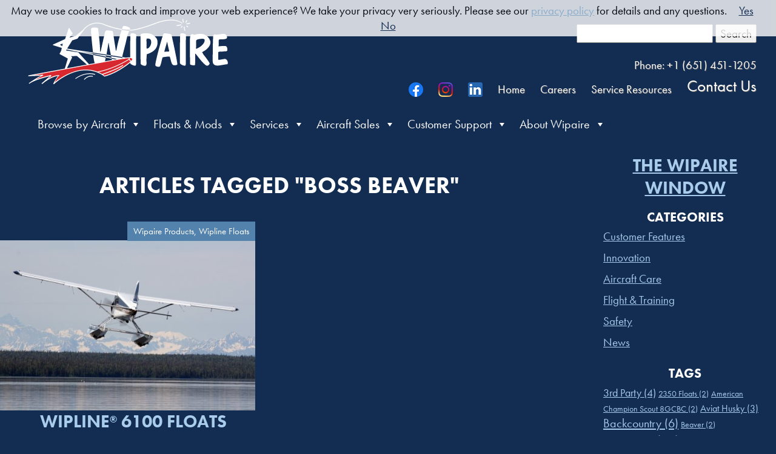

--- FILE ---
content_type: text/html; charset=UTF-8
request_url: https://wipaire.com/tag/boss-beaver/
body_size: 55416
content:
<!doctype html>
<html dir="ltr" lang="en-US" prefix="og: https://ogp.me/ns# fb: http://ogp.me/ns/fb#" class="no-js">
	<head>
		<meta charset="UTF-8">
<script type="text/javascript">
/* <![CDATA[ */
var gform;gform||(document.addEventListener("gform_main_scripts_loaded",function(){gform.scriptsLoaded=!0}),document.addEventListener("gform/theme/scripts_loaded",function(){gform.themeScriptsLoaded=!0}),window.addEventListener("DOMContentLoaded",function(){gform.domLoaded=!0}),gform={domLoaded:!1,scriptsLoaded:!1,themeScriptsLoaded:!1,isFormEditor:()=>"function"==typeof InitializeEditor,callIfLoaded:function(o){return!(!gform.domLoaded||!gform.scriptsLoaded||!gform.themeScriptsLoaded&&!gform.isFormEditor()||(gform.isFormEditor()&&console.warn("The use of gform.initializeOnLoaded() is deprecated in the form editor context and will be removed in Gravity Forms 3.1."),o(),0))},initializeOnLoaded:function(o){gform.callIfLoaded(o)||(document.addEventListener("gform_main_scripts_loaded",()=>{gform.scriptsLoaded=!0,gform.callIfLoaded(o)}),document.addEventListener("gform/theme/scripts_loaded",()=>{gform.themeScriptsLoaded=!0,gform.callIfLoaded(o)}),window.addEventListener("DOMContentLoaded",()=>{gform.domLoaded=!0,gform.callIfLoaded(o)}))},hooks:{action:{},filter:{}},addAction:function(o,r,e,t){gform.addHook("action",o,r,e,t)},addFilter:function(o,r,e,t){gform.addHook("filter",o,r,e,t)},doAction:function(o){gform.doHook("action",o,arguments)},applyFilters:function(o){return gform.doHook("filter",o,arguments)},removeAction:function(o,r){gform.removeHook("action",o,r)},removeFilter:function(o,r,e){gform.removeHook("filter",o,r,e)},addHook:function(o,r,e,t,n){null==gform.hooks[o][r]&&(gform.hooks[o][r]=[]);var d=gform.hooks[o][r];null==n&&(n=r+"_"+d.length),gform.hooks[o][r].push({tag:n,callable:e,priority:t=null==t?10:t})},doHook:function(r,o,e){var t;if(e=Array.prototype.slice.call(e,1),null!=gform.hooks[r][o]&&((o=gform.hooks[r][o]).sort(function(o,r){return o.priority-r.priority}),o.forEach(function(o){"function"!=typeof(t=o.callable)&&(t=window[t]),"action"==r?t.apply(null,e):e[0]=t.apply(null,e)})),"filter"==r)return e[0]},removeHook:function(o,r,t,n){var e;null!=gform.hooks[o][r]&&(e=(e=gform.hooks[o][r]).filter(function(o,r,e){return!!(null!=n&&n!=o.tag||null!=t&&t!=o.priority)}),gform.hooks[o][r]=e)}});
/* ]]> */
</script>

		<title>Boss Beaver | Wipaire : Wipaire</title>

	    <link href="//www.google-analytics.com" rel="dns-prefetch"> 
        <link href="https://wipaire.com/wp-content/themes/Wipairetwentyninteen/img/icons/favicon.ico" rel="shortcut icon">
        <link href="https://wipaire.com/wp-content/themes/Wipairetwentyninteen/img/icons/touch.png" rel="apple-touch-icon-precomposed">

		<meta http-equiv="X-UA-Compatible" content="IE=edge,chrome=1"><script type="text/javascript">(window.NREUM||(NREUM={})).init={ajax:{deny_list:["bam.nr-data.net"]},feature_flags:["soft_nav"]};(window.NREUM||(NREUM={})).loader_config={licenseKey:"25ab909514",applicationID:"30700723",browserID:"30700737"};;/*! For license information please see nr-loader-rum-1.306.0.min.js.LICENSE.txt */
(()=>{var e,t,r={122:(e,t,r)=>{"use strict";r.d(t,{a:()=>i});var n=r(944);function i(e,t){try{if(!e||"object"!=typeof e)return(0,n.R)(3);if(!t||"object"!=typeof t)return(0,n.R)(4);const r=Object.create(Object.getPrototypeOf(t),Object.getOwnPropertyDescriptors(t)),a=0===Object.keys(r).length?e:r;for(let o in a)if(void 0!==e[o])try{if(null===e[o]){r[o]=null;continue}Array.isArray(e[o])&&Array.isArray(t[o])?r[o]=Array.from(new Set([...e[o],...t[o]])):"object"==typeof e[o]&&"object"==typeof t[o]?r[o]=i(e[o],t[o]):r[o]=e[o]}catch(e){r[o]||(0,n.R)(1,e)}return r}catch(e){(0,n.R)(2,e)}}},154:(e,t,r)=>{"use strict";r.d(t,{OF:()=>c,RI:()=>i,WN:()=>u,bv:()=>a,eN:()=>l,gm:()=>o,mw:()=>s,sb:()=>d});var n=r(863);const i="undefined"!=typeof window&&!!window.document,a="undefined"!=typeof WorkerGlobalScope&&("undefined"!=typeof self&&self instanceof WorkerGlobalScope&&self.navigator instanceof WorkerNavigator||"undefined"!=typeof globalThis&&globalThis instanceof WorkerGlobalScope&&globalThis.navigator instanceof WorkerNavigator),o=i?window:"undefined"!=typeof WorkerGlobalScope&&("undefined"!=typeof self&&self instanceof WorkerGlobalScope&&self||"undefined"!=typeof globalThis&&globalThis instanceof WorkerGlobalScope&&globalThis),s=Boolean("hidden"===o?.document?.visibilityState),c=/iPad|iPhone|iPod/.test(o.navigator?.userAgent),d=c&&"undefined"==typeof SharedWorker,u=((()=>{const e=o.navigator?.userAgent?.match(/Firefox[/\s](\d+\.\d+)/);Array.isArray(e)&&e.length>=2&&e[1]})(),Date.now()-(0,n.t)()),l=()=>"undefined"!=typeof PerformanceNavigationTiming&&o?.performance?.getEntriesByType("navigation")?.[0]?.responseStart},163:(e,t,r)=>{"use strict";r.d(t,{j:()=>E});var n=r(384),i=r(741);var a=r(555);r(860).K7.genericEvents;const o="experimental.resources",s="register",c=e=>{if(!e||"string"!=typeof e)return!1;try{document.createDocumentFragment().querySelector(e)}catch{return!1}return!0};var d=r(614),u=r(944),l=r(122);const f="[data-nr-mask]",g=e=>(0,l.a)(e,(()=>{const e={feature_flags:[],experimental:{allow_registered_children:!1,resources:!1},mask_selector:"*",block_selector:"[data-nr-block]",mask_input_options:{color:!1,date:!1,"datetime-local":!1,email:!1,month:!1,number:!1,range:!1,search:!1,tel:!1,text:!1,time:!1,url:!1,week:!1,textarea:!1,select:!1,password:!0}};return{ajax:{deny_list:void 0,block_internal:!0,enabled:!0,autoStart:!0},api:{get allow_registered_children(){return e.feature_flags.includes(s)||e.experimental.allow_registered_children},set allow_registered_children(t){e.experimental.allow_registered_children=t},duplicate_registered_data:!1},browser_consent_mode:{enabled:!1},distributed_tracing:{enabled:void 0,exclude_newrelic_header:void 0,cors_use_newrelic_header:void 0,cors_use_tracecontext_headers:void 0,allowed_origins:void 0},get feature_flags(){return e.feature_flags},set feature_flags(t){e.feature_flags=t},generic_events:{enabled:!0,autoStart:!0},harvest:{interval:30},jserrors:{enabled:!0,autoStart:!0},logging:{enabled:!0,autoStart:!0},metrics:{enabled:!0,autoStart:!0},obfuscate:void 0,page_action:{enabled:!0},page_view_event:{enabled:!0,autoStart:!0},page_view_timing:{enabled:!0,autoStart:!0},performance:{capture_marks:!1,capture_measures:!1,capture_detail:!0,resources:{get enabled(){return e.feature_flags.includes(o)||e.experimental.resources},set enabled(t){e.experimental.resources=t},asset_types:[],first_party_domains:[],ignore_newrelic:!0}},privacy:{cookies_enabled:!0},proxy:{assets:void 0,beacon:void 0},session:{expiresMs:d.wk,inactiveMs:d.BB},session_replay:{autoStart:!0,enabled:!1,preload:!1,sampling_rate:10,error_sampling_rate:100,collect_fonts:!1,inline_images:!1,fix_stylesheets:!0,mask_all_inputs:!0,get mask_text_selector(){return e.mask_selector},set mask_text_selector(t){c(t)?e.mask_selector="".concat(t,",").concat(f):""===t||null===t?e.mask_selector=f:(0,u.R)(5,t)},get block_class(){return"nr-block"},get ignore_class(){return"nr-ignore"},get mask_text_class(){return"nr-mask"},get block_selector(){return e.block_selector},set block_selector(t){c(t)?e.block_selector+=",".concat(t):""!==t&&(0,u.R)(6,t)},get mask_input_options(){return e.mask_input_options},set mask_input_options(t){t&&"object"==typeof t?e.mask_input_options={...t,password:!0}:(0,u.R)(7,t)}},session_trace:{enabled:!0,autoStart:!0},soft_navigations:{enabled:!0,autoStart:!0},spa:{enabled:!0,autoStart:!0},ssl:void 0,user_actions:{enabled:!0,elementAttributes:["id","className","tagName","type"]}}})());var p=r(154),m=r(324);let h=0;const v={buildEnv:m.F3,distMethod:m.Xs,version:m.xv,originTime:p.WN},b={consented:!1},y={appMetadata:{},get consented(){return this.session?.state?.consent||b.consented},set consented(e){b.consented=e},customTransaction:void 0,denyList:void 0,disabled:!1,harvester:void 0,isolatedBacklog:!1,isRecording:!1,loaderType:void 0,maxBytes:3e4,obfuscator:void 0,onerror:void 0,ptid:void 0,releaseIds:{},session:void 0,timeKeeper:void 0,registeredEntities:[],jsAttributesMetadata:{bytes:0},get harvestCount(){return++h}},_=e=>{const t=(0,l.a)(e,y),r=Object.keys(v).reduce((e,t)=>(e[t]={value:v[t],writable:!1,configurable:!0,enumerable:!0},e),{});return Object.defineProperties(t,r)};var w=r(701);const x=e=>{const t=e.startsWith("http");e+="/",r.p=t?e:"https://"+e};var S=r(836),k=r(241);const R={accountID:void 0,trustKey:void 0,agentID:void 0,licenseKey:void 0,applicationID:void 0,xpid:void 0},A=e=>(0,l.a)(e,R),T=new Set;function E(e,t={},r,o){let{init:s,info:c,loader_config:d,runtime:u={},exposed:l=!0}=t;if(!c){const e=(0,n.pV)();s=e.init,c=e.info,d=e.loader_config}e.init=g(s||{}),e.loader_config=A(d||{}),c.jsAttributes??={},p.bv&&(c.jsAttributes.isWorker=!0),e.info=(0,a.D)(c);const f=e.init,m=[c.beacon,c.errorBeacon];T.has(e.agentIdentifier)||(f.proxy.assets&&(x(f.proxy.assets),m.push(f.proxy.assets)),f.proxy.beacon&&m.push(f.proxy.beacon),e.beacons=[...m],function(e){const t=(0,n.pV)();Object.getOwnPropertyNames(i.W.prototype).forEach(r=>{const n=i.W.prototype[r];if("function"!=typeof n||"constructor"===n)return;let a=t[r];e[r]&&!1!==e.exposed&&"micro-agent"!==e.runtime?.loaderType&&(t[r]=(...t)=>{const n=e[r](...t);return a?a(...t):n})})}(e),(0,n.US)("activatedFeatures",w.B),e.runSoftNavOverSpa&&=!0===f.soft_navigations.enabled&&f.feature_flags.includes("soft_nav")),u.denyList=[...f.ajax.deny_list||[],...f.ajax.block_internal?m:[]],u.ptid=e.agentIdentifier,u.loaderType=r,e.runtime=_(u),T.has(e.agentIdentifier)||(e.ee=S.ee.get(e.agentIdentifier),e.exposed=l,(0,k.W)({agentIdentifier:e.agentIdentifier,drained:!!w.B?.[e.agentIdentifier],type:"lifecycle",name:"initialize",feature:void 0,data:e.config})),T.add(e.agentIdentifier)}},234:(e,t,r)=>{"use strict";r.d(t,{W:()=>a});var n=r(836),i=r(687);class a{constructor(e,t){this.agentIdentifier=e,this.ee=n.ee.get(e),this.featureName=t,this.blocked=!1}deregisterDrain(){(0,i.x3)(this.agentIdentifier,this.featureName)}}},241:(e,t,r)=>{"use strict";r.d(t,{W:()=>a});var n=r(154);const i="newrelic";function a(e={}){try{n.gm.dispatchEvent(new CustomEvent(i,{detail:e}))}catch(e){}}},261:(e,t,r)=>{"use strict";r.d(t,{$9:()=>d,BL:()=>s,CH:()=>g,Dl:()=>_,Fw:()=>y,PA:()=>h,Pl:()=>n,Pv:()=>k,Tb:()=>l,U2:()=>a,V1:()=>S,Wb:()=>x,bt:()=>b,cD:()=>v,d3:()=>w,dT:()=>c,eY:()=>p,fF:()=>f,hG:()=>i,k6:()=>o,nb:()=>m,o5:()=>u});const n="api-",i="addPageAction",a="addToTrace",o="addRelease",s="finished",c="interaction",d="log",u="noticeError",l="pauseReplay",f="recordCustomEvent",g="recordReplay",p="register",m="setApplicationVersion",h="setCurrentRouteName",v="setCustomAttribute",b="setErrorHandler",y="setPageViewName",_="setUserId",w="start",x="wrapLogger",S="measure",k="consent"},289:(e,t,r)=>{"use strict";r.d(t,{GG:()=>o,Qr:()=>c,sB:()=>s});var n=r(878),i=r(389);function a(){return"undefined"==typeof document||"complete"===document.readyState}function o(e,t){if(a())return e();const r=(0,i.J)(e),o=setInterval(()=>{a()&&(clearInterval(o),r())},500);(0,n.sp)("load",r,t)}function s(e){if(a())return e();(0,n.DD)("DOMContentLoaded",e)}function c(e){if(a())return e();(0,n.sp)("popstate",e)}},324:(e,t,r)=>{"use strict";r.d(t,{F3:()=>i,Xs:()=>a,xv:()=>n});const n="1.306.0",i="PROD",a="CDN"},374:(e,t,r)=>{r.nc=(()=>{try{return document?.currentScript?.nonce}catch(e){}return""})()},384:(e,t,r)=>{"use strict";r.d(t,{NT:()=>o,US:()=>u,Zm:()=>s,bQ:()=>d,dV:()=>c,pV:()=>l});var n=r(154),i=r(863),a=r(910);const o={beacon:"bam.nr-data.net",errorBeacon:"bam.nr-data.net"};function s(){return n.gm.NREUM||(n.gm.NREUM={}),void 0===n.gm.newrelic&&(n.gm.newrelic=n.gm.NREUM),n.gm.NREUM}function c(){let e=s();return e.o||(e.o={ST:n.gm.setTimeout,SI:n.gm.setImmediate||n.gm.setInterval,CT:n.gm.clearTimeout,XHR:n.gm.XMLHttpRequest,REQ:n.gm.Request,EV:n.gm.Event,PR:n.gm.Promise,MO:n.gm.MutationObserver,FETCH:n.gm.fetch,WS:n.gm.WebSocket},(0,a.i)(...Object.values(e.o))),e}function d(e,t){let r=s();r.initializedAgents??={},t.initializedAt={ms:(0,i.t)(),date:new Date},r.initializedAgents[e]=t}function u(e,t){s()[e]=t}function l(){return function(){let e=s();const t=e.info||{};e.info={beacon:o.beacon,errorBeacon:o.errorBeacon,...t}}(),function(){let e=s();const t=e.init||{};e.init={...t}}(),c(),function(){let e=s();const t=e.loader_config||{};e.loader_config={...t}}(),s()}},389:(e,t,r)=>{"use strict";function n(e,t=500,r={}){const n=r?.leading||!1;let i;return(...r)=>{n&&void 0===i&&(e.apply(this,r),i=setTimeout(()=>{i=clearTimeout(i)},t)),n||(clearTimeout(i),i=setTimeout(()=>{e.apply(this,r)},t))}}function i(e){let t=!1;return(...r)=>{t||(t=!0,e.apply(this,r))}}r.d(t,{J:()=>i,s:()=>n})},555:(e,t,r)=>{"use strict";r.d(t,{D:()=>s,f:()=>o});var n=r(384),i=r(122);const a={beacon:n.NT.beacon,errorBeacon:n.NT.errorBeacon,licenseKey:void 0,applicationID:void 0,sa:void 0,queueTime:void 0,applicationTime:void 0,ttGuid:void 0,user:void 0,account:void 0,product:void 0,extra:void 0,jsAttributes:{},userAttributes:void 0,atts:void 0,transactionName:void 0,tNamePlain:void 0};function o(e){try{return!!e.licenseKey&&!!e.errorBeacon&&!!e.applicationID}catch(e){return!1}}const s=e=>(0,i.a)(e,a)},566:(e,t,r)=>{"use strict";r.d(t,{LA:()=>s,bz:()=>o});var n=r(154);const i="xxxxxxxx-xxxx-4xxx-yxxx-xxxxxxxxxxxx";function a(e,t){return e?15&e[t]:16*Math.random()|0}function o(){const e=n.gm?.crypto||n.gm?.msCrypto;let t,r=0;return e&&e.getRandomValues&&(t=e.getRandomValues(new Uint8Array(30))),i.split("").map(e=>"x"===e?a(t,r++).toString(16):"y"===e?(3&a()|8).toString(16):e).join("")}function s(e){const t=n.gm?.crypto||n.gm?.msCrypto;let r,i=0;t&&t.getRandomValues&&(r=t.getRandomValues(new Uint8Array(e)));const o=[];for(var s=0;s<e;s++)o.push(a(r,i++).toString(16));return o.join("")}},606:(e,t,r)=>{"use strict";r.d(t,{i:()=>a});var n=r(908);a.on=o;var i=a.handlers={};function a(e,t,r,a){o(a||n.d,i,e,t,r)}function o(e,t,r,i,a){a||(a="feature"),e||(e=n.d);var o=t[a]=t[a]||{};(o[r]=o[r]||[]).push([e,i])}},607:(e,t,r)=>{"use strict";r.d(t,{W:()=>n});const n=(0,r(566).bz)()},614:(e,t,r)=>{"use strict";r.d(t,{BB:()=>o,H3:()=>n,g:()=>d,iL:()=>c,tS:()=>s,uh:()=>i,wk:()=>a});const n="NRBA",i="SESSION",a=144e5,o=18e5,s={STARTED:"session-started",PAUSE:"session-pause",RESET:"session-reset",RESUME:"session-resume",UPDATE:"session-update"},c={SAME_TAB:"same-tab",CROSS_TAB:"cross-tab"},d={OFF:0,FULL:1,ERROR:2}},630:(e,t,r)=>{"use strict";r.d(t,{T:()=>n});const n=r(860).K7.pageViewEvent},646:(e,t,r)=>{"use strict";r.d(t,{y:()=>n});class n{constructor(e){this.contextId=e}}},687:(e,t,r)=>{"use strict";r.d(t,{Ak:()=>d,Ze:()=>f,x3:()=>u});var n=r(241),i=r(836),a=r(606),o=r(860),s=r(646);const c={};function d(e,t){const r={staged:!1,priority:o.P3[t]||0};l(e),c[e].get(t)||c[e].set(t,r)}function u(e,t){e&&c[e]&&(c[e].get(t)&&c[e].delete(t),p(e,t,!1),c[e].size&&g(e))}function l(e){if(!e)throw new Error("agentIdentifier required");c[e]||(c[e]=new Map)}function f(e="",t="feature",r=!1){if(l(e),!e||!c[e].get(t)||r)return p(e,t);c[e].get(t).staged=!0,g(e)}function g(e){const t=Array.from(c[e]);t.every(([e,t])=>t.staged)&&(t.sort((e,t)=>e[1].priority-t[1].priority),t.forEach(([t])=>{c[e].delete(t),p(e,t)}))}function p(e,t,r=!0){const o=e?i.ee.get(e):i.ee,c=a.i.handlers;if(!o.aborted&&o.backlog&&c){if((0,n.W)({agentIdentifier:e,type:"lifecycle",name:"drain",feature:t}),r){const e=o.backlog[t],r=c[t];if(r){for(let t=0;e&&t<e.length;++t)m(e[t],r);Object.entries(r).forEach(([e,t])=>{Object.values(t||{}).forEach(t=>{t[0]?.on&&t[0]?.context()instanceof s.y&&t[0].on(e,t[1])})})}}o.isolatedBacklog||delete c[t],o.backlog[t]=null,o.emit("drain-"+t,[])}}function m(e,t){var r=e[1];Object.values(t[r]||{}).forEach(t=>{var r=e[0];if(t[0]===r){var n=t[1],i=e[3],a=e[2];n.apply(i,a)}})}},699:(e,t,r)=>{"use strict";r.d(t,{It:()=>a,KC:()=>s,No:()=>i,qh:()=>o});var n=r(860);const i=16e3,a=1e6,o="SESSION_ERROR",s={[n.K7.logging]:!0,[n.K7.genericEvents]:!1,[n.K7.jserrors]:!1,[n.K7.ajax]:!1}},701:(e,t,r)=>{"use strict";r.d(t,{B:()=>a,t:()=>o});var n=r(241);const i=new Set,a={};function o(e,t){const r=t.agentIdentifier;a[r]??={},e&&"object"==typeof e&&(i.has(r)||(t.ee.emit("rumresp",[e]),a[r]=e,i.add(r),(0,n.W)({agentIdentifier:r,loaded:!0,drained:!0,type:"lifecycle",name:"load",feature:void 0,data:e})))}},741:(e,t,r)=>{"use strict";r.d(t,{W:()=>a});var n=r(944),i=r(261);class a{#e(e,...t){if(this[e]!==a.prototype[e])return this[e](...t);(0,n.R)(35,e)}addPageAction(e,t){return this.#e(i.hG,e,t)}register(e){return this.#e(i.eY,e)}recordCustomEvent(e,t){return this.#e(i.fF,e,t)}setPageViewName(e,t){return this.#e(i.Fw,e,t)}setCustomAttribute(e,t,r){return this.#e(i.cD,e,t,r)}noticeError(e,t){return this.#e(i.o5,e,t)}setUserId(e){return this.#e(i.Dl,e)}setApplicationVersion(e){return this.#e(i.nb,e)}setErrorHandler(e){return this.#e(i.bt,e)}addRelease(e,t){return this.#e(i.k6,e,t)}log(e,t){return this.#e(i.$9,e,t)}start(){return this.#e(i.d3)}finished(e){return this.#e(i.BL,e)}recordReplay(){return this.#e(i.CH)}pauseReplay(){return this.#e(i.Tb)}addToTrace(e){return this.#e(i.U2,e)}setCurrentRouteName(e){return this.#e(i.PA,e)}interaction(e){return this.#e(i.dT,e)}wrapLogger(e,t,r){return this.#e(i.Wb,e,t,r)}measure(e,t){return this.#e(i.V1,e,t)}consent(e){return this.#e(i.Pv,e)}}},782:(e,t,r)=>{"use strict";r.d(t,{T:()=>n});const n=r(860).K7.pageViewTiming},836:(e,t,r)=>{"use strict";r.d(t,{P:()=>s,ee:()=>c});var n=r(384),i=r(990),a=r(646),o=r(607);const s="nr@context:".concat(o.W),c=function e(t,r){var n={},o={},u={},l=!1;try{l=16===r.length&&d.initializedAgents?.[r]?.runtime.isolatedBacklog}catch(e){}var f={on:p,addEventListener:p,removeEventListener:function(e,t){var r=n[e];if(!r)return;for(var i=0;i<r.length;i++)r[i]===t&&r.splice(i,1)},emit:function(e,r,n,i,a){!1!==a&&(a=!0);if(c.aborted&&!i)return;t&&a&&t.emit(e,r,n);var s=g(n);m(e).forEach(e=>{e.apply(s,r)});var d=v()[o[e]];d&&d.push([f,e,r,s]);return s},get:h,listeners:m,context:g,buffer:function(e,t){const r=v();if(t=t||"feature",f.aborted)return;Object.entries(e||{}).forEach(([e,n])=>{o[n]=t,t in r||(r[t]=[])})},abort:function(){f._aborted=!0,Object.keys(f.backlog).forEach(e=>{delete f.backlog[e]})},isBuffering:function(e){return!!v()[o[e]]},debugId:r,backlog:l?{}:t&&"object"==typeof t.backlog?t.backlog:{},isolatedBacklog:l};return Object.defineProperty(f,"aborted",{get:()=>{let e=f._aborted||!1;return e||(t&&(e=t.aborted),e)}}),f;function g(e){return e&&e instanceof a.y?e:e?(0,i.I)(e,s,()=>new a.y(s)):new a.y(s)}function p(e,t){n[e]=m(e).concat(t)}function m(e){return n[e]||[]}function h(t){return u[t]=u[t]||e(f,t)}function v(){return f.backlog}}(void 0,"globalEE"),d=(0,n.Zm)();d.ee||(d.ee=c)},843:(e,t,r)=>{"use strict";r.d(t,{G:()=>a,u:()=>i});var n=r(878);function i(e,t=!1,r,i){(0,n.DD)("visibilitychange",function(){if(t)return void("hidden"===document.visibilityState&&e());e(document.visibilityState)},r,i)}function a(e,t,r){(0,n.sp)("pagehide",e,t,r)}},860:(e,t,r)=>{"use strict";r.d(t,{$J:()=>u,K7:()=>c,P3:()=>d,XX:()=>i,Yy:()=>s,df:()=>a,qY:()=>n,v4:()=>o});const n="events",i="jserrors",a="browser/blobs",o="rum",s="browser/logs",c={ajax:"ajax",genericEvents:"generic_events",jserrors:i,logging:"logging",metrics:"metrics",pageAction:"page_action",pageViewEvent:"page_view_event",pageViewTiming:"page_view_timing",sessionReplay:"session_replay",sessionTrace:"session_trace",softNav:"soft_navigations",spa:"spa"},d={[c.pageViewEvent]:1,[c.pageViewTiming]:2,[c.metrics]:3,[c.jserrors]:4,[c.spa]:5,[c.ajax]:6,[c.sessionTrace]:7,[c.softNav]:8,[c.sessionReplay]:9,[c.logging]:10,[c.genericEvents]:11},u={[c.pageViewEvent]:o,[c.pageViewTiming]:n,[c.ajax]:n,[c.spa]:n,[c.softNav]:n,[c.metrics]:i,[c.jserrors]:i,[c.sessionTrace]:a,[c.sessionReplay]:a,[c.logging]:s,[c.genericEvents]:"ins"}},863:(e,t,r)=>{"use strict";function n(){return Math.floor(performance.now())}r.d(t,{t:()=>n})},878:(e,t,r)=>{"use strict";function n(e,t){return{capture:e,passive:!1,signal:t}}function i(e,t,r=!1,i){window.addEventListener(e,t,n(r,i))}function a(e,t,r=!1,i){document.addEventListener(e,t,n(r,i))}r.d(t,{DD:()=>a,jT:()=>n,sp:()=>i})},908:(e,t,r)=>{"use strict";r.d(t,{d:()=>n,p:()=>i});var n=r(836).ee.get("handle");function i(e,t,r,i,a){a?(a.buffer([e],i),a.emit(e,t,r)):(n.buffer([e],i),n.emit(e,t,r))}},910:(e,t,r)=>{"use strict";r.d(t,{i:()=>a});var n=r(944);const i=new Map;function a(...e){return e.every(e=>{if(i.has(e))return i.get(e);const t="function"==typeof e?e.toString():"",r=t.includes("[native code]"),a=t.includes("nrWrapper");return r||a||(0,n.R)(64,e?.name||t),i.set(e,r),r})}},944:(e,t,r)=>{"use strict";r.d(t,{R:()=>i});var n=r(241);function i(e,t){"function"==typeof console.debug&&(console.debug("New Relic Warning: https://github.com/newrelic/newrelic-browser-agent/blob/main/docs/warning-codes.md#".concat(e),t),(0,n.W)({agentIdentifier:null,drained:null,type:"data",name:"warn",feature:"warn",data:{code:e,secondary:t}}))}},969:(e,t,r)=>{"use strict";r.d(t,{TZ:()=>n,XG:()=>s,rs:()=>i,xV:()=>o,z_:()=>a});const n=r(860).K7.metrics,i="sm",a="cm",o="storeSupportabilityMetrics",s="storeEventMetrics"},990:(e,t,r)=>{"use strict";r.d(t,{I:()=>i});var n=Object.prototype.hasOwnProperty;function i(e,t,r){if(n.call(e,t))return e[t];var i=r();if(Object.defineProperty&&Object.keys)try{return Object.defineProperty(e,t,{value:i,writable:!0,enumerable:!1}),i}catch(e){}return e[t]=i,i}}},n={};function i(e){var t=n[e];if(void 0!==t)return t.exports;var a=n[e]={exports:{}};return r[e](a,a.exports,i),a.exports}i.m=r,i.d=(e,t)=>{for(var r in t)i.o(t,r)&&!i.o(e,r)&&Object.defineProperty(e,r,{enumerable:!0,get:t[r]})},i.f={},i.e=e=>Promise.all(Object.keys(i.f).reduce((t,r)=>(i.f[r](e,t),t),[])),i.u=e=>"nr-rum-1.306.0.min.js",i.o=(e,t)=>Object.prototype.hasOwnProperty.call(e,t),e={},t="NRBA-1.306.0.PROD:",i.l=(r,n,a,o)=>{if(e[r])e[r].push(n);else{var s,c;if(void 0!==a)for(var d=document.getElementsByTagName("script"),u=0;u<d.length;u++){var l=d[u];if(l.getAttribute("src")==r||l.getAttribute("data-webpack")==t+a){s=l;break}}if(!s){c=!0;var f={296:"sha512-XHJAyYwsxAD4jnOFenBf2aq49/pv28jKOJKs7YGQhagYYI2Zk8nHflZPdd7WiilkmEkgIZQEFX4f1AJMoyzKwA=="};(s=document.createElement("script")).charset="utf-8",i.nc&&s.setAttribute("nonce",i.nc),s.setAttribute("data-webpack",t+a),s.src=r,0!==s.src.indexOf(window.location.origin+"/")&&(s.crossOrigin="anonymous"),f[o]&&(s.integrity=f[o])}e[r]=[n];var g=(t,n)=>{s.onerror=s.onload=null,clearTimeout(p);var i=e[r];if(delete e[r],s.parentNode&&s.parentNode.removeChild(s),i&&i.forEach(e=>e(n)),t)return t(n)},p=setTimeout(g.bind(null,void 0,{type:"timeout",target:s}),12e4);s.onerror=g.bind(null,s.onerror),s.onload=g.bind(null,s.onload),c&&document.head.appendChild(s)}},i.r=e=>{"undefined"!=typeof Symbol&&Symbol.toStringTag&&Object.defineProperty(e,Symbol.toStringTag,{value:"Module"}),Object.defineProperty(e,"__esModule",{value:!0})},i.p="https://js-agent.newrelic.com/",(()=>{var e={374:0,840:0};i.f.j=(t,r)=>{var n=i.o(e,t)?e[t]:void 0;if(0!==n)if(n)r.push(n[2]);else{var a=new Promise((r,i)=>n=e[t]=[r,i]);r.push(n[2]=a);var o=i.p+i.u(t),s=new Error;i.l(o,r=>{if(i.o(e,t)&&(0!==(n=e[t])&&(e[t]=void 0),n)){var a=r&&("load"===r.type?"missing":r.type),o=r&&r.target&&r.target.src;s.message="Loading chunk "+t+" failed: ("+a+": "+o+")",s.name="ChunkLoadError",s.type=a,s.request=o,n[1](s)}},"chunk-"+t,t)}};var t=(t,r)=>{var n,a,[o,s,c]=r,d=0;if(o.some(t=>0!==e[t])){for(n in s)i.o(s,n)&&(i.m[n]=s[n]);if(c)c(i)}for(t&&t(r);d<o.length;d++)a=o[d],i.o(e,a)&&e[a]&&e[a][0](),e[a]=0},r=self["webpackChunk:NRBA-1.306.0.PROD"]=self["webpackChunk:NRBA-1.306.0.PROD"]||[];r.forEach(t.bind(null,0)),r.push=t.bind(null,r.push.bind(r))})(),(()=>{"use strict";i(374);var e=i(566),t=i(741);class r extends t.W{agentIdentifier=(0,e.LA)(16)}var n=i(860);const a=Object.values(n.K7);var o=i(163);var s=i(908),c=i(863),d=i(261),u=i(241),l=i(944),f=i(701),g=i(969);function p(e,t,i,a){const o=a||i;!o||o[e]&&o[e]!==r.prototype[e]||(o[e]=function(){(0,s.p)(g.xV,["API/"+e+"/called"],void 0,n.K7.metrics,i.ee),(0,u.W)({agentIdentifier:i.agentIdentifier,drained:!!f.B?.[i.agentIdentifier],type:"data",name:"api",feature:d.Pl+e,data:{}});try{return t.apply(this,arguments)}catch(e){(0,l.R)(23,e)}})}function m(e,t,r,n,i){const a=e.info;null===r?delete a.jsAttributes[t]:a.jsAttributes[t]=r,(i||null===r)&&(0,s.p)(d.Pl+n,[(0,c.t)(),t,r],void 0,"session",e.ee)}var h=i(687),v=i(234),b=i(289),y=i(154),_=i(384);const w=e=>y.RI&&!0===e?.privacy.cookies_enabled;function x(e){return!!(0,_.dV)().o.MO&&w(e)&&!0===e?.session_trace.enabled}var S=i(389),k=i(699);class R extends v.W{constructor(e,t){super(e.agentIdentifier,t),this.agentRef=e,this.abortHandler=void 0,this.featAggregate=void 0,this.loadedSuccessfully=void 0,this.onAggregateImported=new Promise(e=>{this.loadedSuccessfully=e}),this.deferred=Promise.resolve(),!1===e.init[this.featureName].autoStart?this.deferred=new Promise((t,r)=>{this.ee.on("manual-start-all",(0,S.J)(()=>{(0,h.Ak)(e.agentIdentifier,this.featureName),t()}))}):(0,h.Ak)(e.agentIdentifier,t)}importAggregator(e,t,r={}){if(this.featAggregate)return;const n=async()=>{let n;await this.deferred;try{if(w(e.init)){const{setupAgentSession:t}=await i.e(296).then(i.bind(i,305));n=t(e)}}catch(e){(0,l.R)(20,e),this.ee.emit("internal-error",[e]),(0,s.p)(k.qh,[e],void 0,this.featureName,this.ee)}try{if(!this.#t(this.featureName,n,e.init))return(0,h.Ze)(this.agentIdentifier,this.featureName),void this.loadedSuccessfully(!1);const{Aggregate:i}=await t();this.featAggregate=new i(e,r),e.runtime.harvester.initializedAggregates.push(this.featAggregate),this.loadedSuccessfully(!0)}catch(e){(0,l.R)(34,e),this.abortHandler?.(),(0,h.Ze)(this.agentIdentifier,this.featureName,!0),this.loadedSuccessfully(!1),this.ee&&this.ee.abort()}};y.RI?(0,b.GG)(()=>n(),!0):n()}#t(e,t,r){if(this.blocked)return!1;switch(e){case n.K7.sessionReplay:return x(r)&&!!t;case n.K7.sessionTrace:return!!t;default:return!0}}}var A=i(630),T=i(614);class E extends R{static featureName=A.T;constructor(e){var t;super(e,A.T),this.setupInspectionEvents(e.agentIdentifier),t=e,p(d.Fw,function(e,r){"string"==typeof e&&("/"!==e.charAt(0)&&(e="/"+e),t.runtime.customTransaction=(r||"http://custom.transaction")+e,(0,s.p)(d.Pl+d.Fw,[(0,c.t)()],void 0,void 0,t.ee))},t),this.importAggregator(e,()=>i.e(296).then(i.bind(i,943)))}setupInspectionEvents(e){const t=(t,r)=>{t&&(0,u.W)({agentIdentifier:e,timeStamp:t.timeStamp,loaded:"complete"===t.target.readyState,type:"window",name:r,data:t.target.location+""})};(0,b.sB)(e=>{t(e,"DOMContentLoaded")}),(0,b.GG)(e=>{t(e,"load")}),(0,b.Qr)(e=>{t(e,"navigate")}),this.ee.on(T.tS.UPDATE,(t,r)=>{(0,u.W)({agentIdentifier:e,type:"lifecycle",name:"session",data:r})})}}var N=i(843),I=i(782);class j extends R{static featureName=I.T;constructor(e){super(e,I.T),y.RI&&((0,N.u)(()=>(0,s.p)("docHidden",[(0,c.t)()],void 0,I.T,this.ee),!0),(0,N.G)(()=>(0,s.p)("winPagehide",[(0,c.t)()],void 0,I.T,this.ee)),this.importAggregator(e,()=>i.e(296).then(i.bind(i,117))))}}class P extends R{static featureName=g.TZ;constructor(e){super(e,g.TZ),y.RI&&document.addEventListener("securitypolicyviolation",e=>{(0,s.p)(g.xV,["Generic/CSPViolation/Detected"],void 0,this.featureName,this.ee)}),this.importAggregator(e,()=>i.e(296).then(i.bind(i,623)))}}new class extends r{constructor(e){var t;(super(),y.gm)?(this.features={},(0,_.bQ)(this.agentIdentifier,this),this.desiredFeatures=new Set(e.features||[]),this.desiredFeatures.add(E),this.runSoftNavOverSpa=[...this.desiredFeatures].some(e=>e.featureName===n.K7.softNav),(0,o.j)(this,e,e.loaderType||"agent"),t=this,p(d.cD,function(e,r,n=!1){if("string"==typeof e){if(["string","number","boolean"].includes(typeof r)||null===r)return m(t,e,r,d.cD,n);(0,l.R)(40,typeof r)}else(0,l.R)(39,typeof e)},t),function(e){p(d.Dl,function(t){if("string"==typeof t||null===t)return m(e,"enduser.id",t,d.Dl,!0);(0,l.R)(41,typeof t)},e)}(this),function(e){p(d.nb,function(t){if("string"==typeof t||null===t)return m(e,"application.version",t,d.nb,!1);(0,l.R)(42,typeof t)},e)}(this),function(e){p(d.d3,function(){e.ee.emit("manual-start-all")},e)}(this),function(e){p(d.Pv,function(t=!0){if("boolean"==typeof t){if((0,s.p)(d.Pl+d.Pv,[t],void 0,"session",e.ee),e.runtime.consented=t,t){const t=e.features.page_view_event;t.onAggregateImported.then(e=>{const r=t.featAggregate;e&&!r.sentRum&&r.sendRum()})}}else(0,l.R)(65,typeof t)},e)}(this),this.run()):(0,l.R)(21)}get config(){return{info:this.info,init:this.init,loader_config:this.loader_config,runtime:this.runtime}}get api(){return this}run(){try{const e=function(e){const t={};return a.forEach(r=>{t[r]=!!e[r]?.enabled}),t}(this.init),t=[...this.desiredFeatures];t.sort((e,t)=>n.P3[e.featureName]-n.P3[t.featureName]),t.forEach(t=>{if(!e[t.featureName]&&t.featureName!==n.K7.pageViewEvent)return;if(this.runSoftNavOverSpa&&t.featureName===n.K7.spa)return;if(!this.runSoftNavOverSpa&&t.featureName===n.K7.softNav)return;const r=function(e){switch(e){case n.K7.ajax:return[n.K7.jserrors];case n.K7.sessionTrace:return[n.K7.ajax,n.K7.pageViewEvent];case n.K7.sessionReplay:return[n.K7.sessionTrace];case n.K7.pageViewTiming:return[n.K7.pageViewEvent];default:return[]}}(t.featureName).filter(e=>!(e in this.features));r.length>0&&(0,l.R)(36,{targetFeature:t.featureName,missingDependencies:r}),this.features[t.featureName]=new t(this)})}catch(e){(0,l.R)(22,e);for(const e in this.features)this.features[e].abortHandler?.();const t=(0,_.Zm)();delete t.initializedAgents[this.agentIdentifier]?.features,delete this.sharedAggregator;return t.ee.get(this.agentIdentifier).abort(),!1}}}({features:[E,j,P],loaderType:"lite"})})()})();</script>
		<meta name="viewport" content="width=device-width, initial-scale=1.0">
		<meta name="description" content="">
<!-- Google tag (gtag.js) -->
<script async src="https://www.googletagmanager.com/gtag/js?id=AW-1065068084"></script>
<script>
  window.dataLayer = window.dataLayer || [];
  function gtag(){dataLayer.push(arguments);}
  gtag('js', new Date());

  gtag('config', 'AW-1065068084');
</script>
		<!-- Google tag (gtag.js) -->
<script async src="https://www.googletagmanager.com/gtag/js?id=G-CCD3WW9MVG"></script>
<script>
  window.dataLayer = window.dataLayer || [];
  function gtag(){dataLayer.push(arguments);}
  gtag('js', new Date());

  gtag('config', 'G-CCD3WW9MVG');
</script>

		
		<!-- All in One SEO 4.9.1.1 - aioseo.com -->
	<meta name="robots" content="max-image-preview:large" />
	<link rel="canonical" href="https://wipaire.com/tag/boss-beaver/" />
	<meta name="generator" content="All in One SEO (AIOSEO) 4.9.1.1" />
		<script type="application/ld+json" class="aioseo-schema">
			{"@context":"https:\/\/schema.org","@graph":[{"@type":"BreadcrumbList","@id":"https:\/\/wipaire.com\/tag\/boss-beaver\/#breadcrumblist","itemListElement":[{"@type":"ListItem","@id":"https:\/\/wipaire.com#listItem","position":1,"name":"Home","item":"https:\/\/wipaire.com","nextItem":{"@type":"ListItem","@id":"https:\/\/wipaire.com\/tag\/boss-beaver\/#listItem","name":"Boss Beaver"}},{"@type":"ListItem","@id":"https:\/\/wipaire.com\/tag\/boss-beaver\/#listItem","position":2,"name":"Boss Beaver","previousItem":{"@type":"ListItem","@id":"https:\/\/wipaire.com#listItem","name":"Home"}}]},{"@type":"CollectionPage","@id":"https:\/\/wipaire.com\/tag\/boss-beaver\/#collectionpage","url":"https:\/\/wipaire.com\/tag\/boss-beaver\/","name":"Boss Beaver | Wipaire","inLanguage":"en-US","isPartOf":{"@id":"https:\/\/wipaire.com\/#website"},"breadcrumb":{"@id":"https:\/\/wipaire.com\/tag\/boss-beaver\/#breadcrumblist"}},{"@type":"Organization","@id":"https:\/\/wipaire.com\/#organization","name":"Wipaire, Inc.","url":"https:\/\/wipaire.com\/","telephone":"+16514511205","logo":{"@type":"ImageObject","url":"https:\/\/www.wipaire.com\/wp-content\/uploads\/2022\/09\/Wipaire-Logo-SM-200.jpg","@id":"https:\/\/wipaire.com\/tag\/boss-beaver\/#organizationLogo"},"image":{"@id":"https:\/\/wipaire.com\/tag\/boss-beaver\/#organizationLogo"},"sameAs":["https:\/\/www.facebook.com\/Wipaire\/","https:\/\/www.instagram.com\/wipaire\/","https:\/\/www.linkedin.com\/company\/wipaire"]},{"@type":"WebSite","@id":"https:\/\/wipaire.com\/#website","url":"https:\/\/wipaire.com\/","name":"Wipaire","inLanguage":"en-US","publisher":{"@id":"https:\/\/wipaire.com\/#organization"}}]}
		</script>
		<!-- All in One SEO -->

<link rel='dns-prefetch' href='//www.google.com' />
<link rel='dns-prefetch' href='//www.googletagmanager.com' />
		<style>
			.lazyload,
			.lazyloading {
				max-width: 100%;
			}
		</style>
		<style id='wp-img-auto-sizes-contain-inline-css' type='text/css'>
img:is([sizes=auto i],[sizes^="auto," i]){contain-intrinsic-size:3000px 1500px}
/*# sourceURL=wp-img-auto-sizes-contain-inline-css */
</style>
<link rel='stylesheet' id='colorbox-css' href='https://wipaire.com/wp-content/plugins/wp-colorbox/example5/colorbox.css?ver=6.9' media='all' />
<style id='wp-emoji-styles-inline-css' type='text/css'>

	img.wp-smiley, img.emoji {
		display: inline !important;
		border: none !important;
		box-shadow: none !important;
		height: 1em !important;
		width: 1em !important;
		margin: 0 0.07em !important;
		vertical-align: -0.1em !important;
		background: none !important;
		padding: 0 !important;
	}
/*# sourceURL=wp-emoji-styles-inline-css */
</style>
<style id='classic-theme-styles-inline-css' type='text/css'>
/*! This file is auto-generated */
.wp-block-button__link{color:#fff;background-color:#32373c;border-radius:9999px;box-shadow:none;text-decoration:none;padding:calc(.667em + 2px) calc(1.333em + 2px);font-size:1.125em}.wp-block-file__button{background:#32373c;color:#fff;text-decoration:none}
/*# sourceURL=/wp-includes/css/classic-themes.min.css */
</style>
<link rel='stylesheet' id='aioseo/css/src/vue/standalone/blocks/table-of-contents/global.scss-css' href='https://wipaire.com/wp-content/plugins/all-in-one-seo-pack/dist/Lite/assets/css/table-of-contents/global.e90f6d47.css?ver=4.9.1.1' media='all' />
<link rel='stylesheet' id='jet-engine-frontend-css' href='https://wipaire.com/wp-content/plugins/jet-engine/assets/css/frontend.css?ver=3.8.0' media='all' />
<style id='global-styles-inline-css' type='text/css'>
:root{--wp--preset--aspect-ratio--square: 1;--wp--preset--aspect-ratio--4-3: 4/3;--wp--preset--aspect-ratio--3-4: 3/4;--wp--preset--aspect-ratio--3-2: 3/2;--wp--preset--aspect-ratio--2-3: 2/3;--wp--preset--aspect-ratio--16-9: 16/9;--wp--preset--aspect-ratio--9-16: 9/16;--wp--preset--color--black: #000000;--wp--preset--color--cyan-bluish-gray: #abb8c3;--wp--preset--color--white: #ffffff;--wp--preset--color--pale-pink: #f78da7;--wp--preset--color--vivid-red: #cf2e2e;--wp--preset--color--luminous-vivid-orange: #ff6900;--wp--preset--color--luminous-vivid-amber: #fcb900;--wp--preset--color--light-green-cyan: #7bdcb5;--wp--preset--color--vivid-green-cyan: #00d084;--wp--preset--color--pale-cyan-blue: #8ed1fc;--wp--preset--color--vivid-cyan-blue: #0693e3;--wp--preset--color--vivid-purple: #9b51e0;--wp--preset--gradient--vivid-cyan-blue-to-vivid-purple: linear-gradient(135deg,rgb(6,147,227) 0%,rgb(155,81,224) 100%);--wp--preset--gradient--light-green-cyan-to-vivid-green-cyan: linear-gradient(135deg,rgb(122,220,180) 0%,rgb(0,208,130) 100%);--wp--preset--gradient--luminous-vivid-amber-to-luminous-vivid-orange: linear-gradient(135deg,rgb(252,185,0) 0%,rgb(255,105,0) 100%);--wp--preset--gradient--luminous-vivid-orange-to-vivid-red: linear-gradient(135deg,rgb(255,105,0) 0%,rgb(207,46,46) 100%);--wp--preset--gradient--very-light-gray-to-cyan-bluish-gray: linear-gradient(135deg,rgb(238,238,238) 0%,rgb(169,184,195) 100%);--wp--preset--gradient--cool-to-warm-spectrum: linear-gradient(135deg,rgb(74,234,220) 0%,rgb(151,120,209) 20%,rgb(207,42,186) 40%,rgb(238,44,130) 60%,rgb(251,105,98) 80%,rgb(254,248,76) 100%);--wp--preset--gradient--blush-light-purple: linear-gradient(135deg,rgb(255,206,236) 0%,rgb(152,150,240) 100%);--wp--preset--gradient--blush-bordeaux: linear-gradient(135deg,rgb(254,205,165) 0%,rgb(254,45,45) 50%,rgb(107,0,62) 100%);--wp--preset--gradient--luminous-dusk: linear-gradient(135deg,rgb(255,203,112) 0%,rgb(199,81,192) 50%,rgb(65,88,208) 100%);--wp--preset--gradient--pale-ocean: linear-gradient(135deg,rgb(255,245,203) 0%,rgb(182,227,212) 50%,rgb(51,167,181) 100%);--wp--preset--gradient--electric-grass: linear-gradient(135deg,rgb(202,248,128) 0%,rgb(113,206,126) 100%);--wp--preset--gradient--midnight: linear-gradient(135deg,rgb(2,3,129) 0%,rgb(40,116,252) 100%);--wp--preset--font-size--small: 13px;--wp--preset--font-size--medium: 20px;--wp--preset--font-size--large: 36px;--wp--preset--font-size--x-large: 42px;--wp--preset--spacing--20: 0.44rem;--wp--preset--spacing--30: 0.67rem;--wp--preset--spacing--40: 1rem;--wp--preset--spacing--50: 1.5rem;--wp--preset--spacing--60: 2.25rem;--wp--preset--spacing--70: 3.38rem;--wp--preset--spacing--80: 5.06rem;--wp--preset--shadow--natural: 6px 6px 9px rgba(0, 0, 0, 0.2);--wp--preset--shadow--deep: 12px 12px 50px rgba(0, 0, 0, 0.4);--wp--preset--shadow--sharp: 6px 6px 0px rgba(0, 0, 0, 0.2);--wp--preset--shadow--outlined: 6px 6px 0px -3px rgb(255, 255, 255), 6px 6px rgb(0, 0, 0);--wp--preset--shadow--crisp: 6px 6px 0px rgb(0, 0, 0);}:where(.is-layout-flex){gap: 0.5em;}:where(.is-layout-grid){gap: 0.5em;}body .is-layout-flex{display: flex;}.is-layout-flex{flex-wrap: wrap;align-items: center;}.is-layout-flex > :is(*, div){margin: 0;}body .is-layout-grid{display: grid;}.is-layout-grid > :is(*, div){margin: 0;}:where(.wp-block-columns.is-layout-flex){gap: 2em;}:where(.wp-block-columns.is-layout-grid){gap: 2em;}:where(.wp-block-post-template.is-layout-flex){gap: 1.25em;}:where(.wp-block-post-template.is-layout-grid){gap: 1.25em;}.has-black-color{color: var(--wp--preset--color--black) !important;}.has-cyan-bluish-gray-color{color: var(--wp--preset--color--cyan-bluish-gray) !important;}.has-white-color{color: var(--wp--preset--color--white) !important;}.has-pale-pink-color{color: var(--wp--preset--color--pale-pink) !important;}.has-vivid-red-color{color: var(--wp--preset--color--vivid-red) !important;}.has-luminous-vivid-orange-color{color: var(--wp--preset--color--luminous-vivid-orange) !important;}.has-luminous-vivid-amber-color{color: var(--wp--preset--color--luminous-vivid-amber) !important;}.has-light-green-cyan-color{color: var(--wp--preset--color--light-green-cyan) !important;}.has-vivid-green-cyan-color{color: var(--wp--preset--color--vivid-green-cyan) !important;}.has-pale-cyan-blue-color{color: var(--wp--preset--color--pale-cyan-blue) !important;}.has-vivid-cyan-blue-color{color: var(--wp--preset--color--vivid-cyan-blue) !important;}.has-vivid-purple-color{color: var(--wp--preset--color--vivid-purple) !important;}.has-black-background-color{background-color: var(--wp--preset--color--black) !important;}.has-cyan-bluish-gray-background-color{background-color: var(--wp--preset--color--cyan-bluish-gray) !important;}.has-white-background-color{background-color: var(--wp--preset--color--white) !important;}.has-pale-pink-background-color{background-color: var(--wp--preset--color--pale-pink) !important;}.has-vivid-red-background-color{background-color: var(--wp--preset--color--vivid-red) !important;}.has-luminous-vivid-orange-background-color{background-color: var(--wp--preset--color--luminous-vivid-orange) !important;}.has-luminous-vivid-amber-background-color{background-color: var(--wp--preset--color--luminous-vivid-amber) !important;}.has-light-green-cyan-background-color{background-color: var(--wp--preset--color--light-green-cyan) !important;}.has-vivid-green-cyan-background-color{background-color: var(--wp--preset--color--vivid-green-cyan) !important;}.has-pale-cyan-blue-background-color{background-color: var(--wp--preset--color--pale-cyan-blue) !important;}.has-vivid-cyan-blue-background-color{background-color: var(--wp--preset--color--vivid-cyan-blue) !important;}.has-vivid-purple-background-color{background-color: var(--wp--preset--color--vivid-purple) !important;}.has-black-border-color{border-color: var(--wp--preset--color--black) !important;}.has-cyan-bluish-gray-border-color{border-color: var(--wp--preset--color--cyan-bluish-gray) !important;}.has-white-border-color{border-color: var(--wp--preset--color--white) !important;}.has-pale-pink-border-color{border-color: var(--wp--preset--color--pale-pink) !important;}.has-vivid-red-border-color{border-color: var(--wp--preset--color--vivid-red) !important;}.has-luminous-vivid-orange-border-color{border-color: var(--wp--preset--color--luminous-vivid-orange) !important;}.has-luminous-vivid-amber-border-color{border-color: var(--wp--preset--color--luminous-vivid-amber) !important;}.has-light-green-cyan-border-color{border-color: var(--wp--preset--color--light-green-cyan) !important;}.has-vivid-green-cyan-border-color{border-color: var(--wp--preset--color--vivid-green-cyan) !important;}.has-pale-cyan-blue-border-color{border-color: var(--wp--preset--color--pale-cyan-blue) !important;}.has-vivid-cyan-blue-border-color{border-color: var(--wp--preset--color--vivid-cyan-blue) !important;}.has-vivid-purple-border-color{border-color: var(--wp--preset--color--vivid-purple) !important;}.has-vivid-cyan-blue-to-vivid-purple-gradient-background{background: var(--wp--preset--gradient--vivid-cyan-blue-to-vivid-purple) !important;}.has-light-green-cyan-to-vivid-green-cyan-gradient-background{background: var(--wp--preset--gradient--light-green-cyan-to-vivid-green-cyan) !important;}.has-luminous-vivid-amber-to-luminous-vivid-orange-gradient-background{background: var(--wp--preset--gradient--luminous-vivid-amber-to-luminous-vivid-orange) !important;}.has-luminous-vivid-orange-to-vivid-red-gradient-background{background: var(--wp--preset--gradient--luminous-vivid-orange-to-vivid-red) !important;}.has-very-light-gray-to-cyan-bluish-gray-gradient-background{background: var(--wp--preset--gradient--very-light-gray-to-cyan-bluish-gray) !important;}.has-cool-to-warm-spectrum-gradient-background{background: var(--wp--preset--gradient--cool-to-warm-spectrum) !important;}.has-blush-light-purple-gradient-background{background: var(--wp--preset--gradient--blush-light-purple) !important;}.has-blush-bordeaux-gradient-background{background: var(--wp--preset--gradient--blush-bordeaux) !important;}.has-luminous-dusk-gradient-background{background: var(--wp--preset--gradient--luminous-dusk) !important;}.has-pale-ocean-gradient-background{background: var(--wp--preset--gradient--pale-ocean) !important;}.has-electric-grass-gradient-background{background: var(--wp--preset--gradient--electric-grass) !important;}.has-midnight-gradient-background{background: var(--wp--preset--gradient--midnight) !important;}.has-small-font-size{font-size: var(--wp--preset--font-size--small) !important;}.has-medium-font-size{font-size: var(--wp--preset--font-size--medium) !important;}.has-large-font-size{font-size: var(--wp--preset--font-size--large) !important;}.has-x-large-font-size{font-size: var(--wp--preset--font-size--x-large) !important;}
:where(.wp-block-post-template.is-layout-flex){gap: 1.25em;}:where(.wp-block-post-template.is-layout-grid){gap: 1.25em;}
:where(.wp-block-term-template.is-layout-flex){gap: 1.25em;}:where(.wp-block-term-template.is-layout-grid){gap: 1.25em;}
:where(.wp-block-columns.is-layout-flex){gap: 2em;}:where(.wp-block-columns.is-layout-grid){gap: 2em;}
:root :where(.wp-block-pullquote){font-size: 1.5em;line-height: 1.6;}
/*# sourceURL=global-styles-inline-css */
</style>
<link rel='stylesheet' id='collapscore-css-css' href='https://wipaire.com/wp-content/plugins/jquery-collapse-o-matic/css/core_style.css?ver=1.0' media='all' />
<link rel='stylesheet' id='collapseomatic-css-css' href='https://wipaire.com/wp-content/plugins/jquery-collapse-o-matic/css/light_style.css?ver=1.6' media='all' />
<link rel='stylesheet' id='dashicons-css' href='https://wipaire.com/wp-includes/css/dashicons.min.css?ver=6.9' media='all' />
<link rel='stylesheet' id='normalize-css' href='https://wipaire.com/wp-content/themes/Wipairetwentyninteen/normalize.css?ver=1.0' media='all' />
<link rel='stylesheet' id='wipaire-css' href='https://wipaire.com/wp-content/themes/Wipairetwentyninteen/style.css?ver=1.0' media='all' />
<link rel='stylesheet' id='gforms_reset_css-css' href='https://wipaire.com/wp-content/plugins/gravityforms/legacy/css/formreset.min.css?ver=2.9.24' media='all' />
<link rel='stylesheet' id='gforms_formsmain_css-css' href='https://wipaire.com/wp-content/plugins/gravityforms/legacy/css/formsmain.min.css?ver=2.9.24' media='all' />
<link rel='stylesheet' id='gforms_ready_class_css-css' href='https://wipaire.com/wp-content/plugins/gravityforms/legacy/css/readyclass.min.css?ver=2.9.24' media='all' />
<link rel='stylesheet' id='gforms_browsers_css-css' href='https://wipaire.com/wp-content/plugins/gravityforms/legacy/css/browsers.min.css?ver=2.9.24' media='all' />
<link rel='stylesheet' id='elementor-frontend-css' href='https://wipaire.com/wp-content/plugins/elementor/assets/css/frontend.min.css?ver=3.33.4' media='all' />
<link rel='stylesheet' id='eael-general-css' href='https://wipaire.com/wp-content/plugins/essential-addons-for-elementor-lite/assets/front-end/css/view/general.min.css?ver=6.5.4' media='all' />
<link rel='stylesheet' id='eci-icon-fonts-css' href='https://wipaire.com/wp-content/uploads/elementor_icons_files/merged-icons-font.css?ver=1586796350' media='all' />
<!--n2css--><!--n2js--><script type="text/javascript" src="https://wipaire.com/wp-content/themes/Wipairetwentyninteen/js/lib/conditionizr-4.3.0.min.js?ver=4.3.0" id="conditionizr-js"></script>
<script type="text/javascript" src="https://wipaire.com/wp-content/themes/Wipairetwentyninteen/js/lib/modernizr-2.7.1.min.js?ver=2.7.1" id="modernizr-js"></script>
<script type="text/javascript" src="https://wipaire.com/wp-includes/js/jquery/jquery.min.js?ver=3.7.1" id="jquery-core-js"></script>
<script type="text/javascript" src="https://wipaire.com/wp-includes/js/jquery/jquery-migrate.min.js?ver=3.4.1" id="jquery-migrate-js"></script>
<script type="text/javascript" src="https://wipaire.com/wp-content/themes/Wipairetwentyninteen/js/scripts.js?ver=1.0.0" id="html5blankscripts-js"></script>
<script type="text/javascript" src="https://wipaire.com/wp-content/plugins/wp-colorbox/jquery.colorbox-min.js?ver=1.1.6" id="colorbox-js"></script>
<script type="text/javascript" src="https://wipaire.com/wp-content/plugins/wp-colorbox/wp-colorbox.js?ver=1.1.6" id="wp-colorbox-js"></script>
<script type="text/javascript" defer='defer' src="https://wipaire.com/wp-content/plugins/gravityforms/js/jquery.json.min.js?ver=2.9.24" id="gform_json-js"></script>
<script type="text/javascript" id="gform_gravityforms-js-extra">
/* <![CDATA[ */
var gf_global = {"gf_currency_config":{"name":"U.S. Dollar","symbol_left":"$","symbol_right":"","symbol_padding":"","thousand_separator":",","decimal_separator":".","decimals":2,"code":"USD"},"base_url":"https://wipaire.com/wp-content/plugins/gravityforms","number_formats":[],"spinnerUrl":"https://wipaire.com/wp-content/plugins/gravityforms/images/spinner.svg","version_hash":"88d6f11cda8b43dbf01bc13da8b7a010","strings":{"newRowAdded":"New row added.","rowRemoved":"Row removed","formSaved":"The form has been saved.  The content contains the link to return and complete the form."}};
var gform_i18n = {"datepicker":{"days":{"monday":"Mo","tuesday":"Tu","wednesday":"We","thursday":"Th","friday":"Fr","saturday":"Sa","sunday":"Su"},"months":{"january":"January","february":"February","march":"March","april":"April","may":"May","june":"June","july":"July","august":"August","september":"September","october":"October","november":"November","december":"December"},"firstDay":1,"iconText":"Select date"}};
var gf_legacy_multi = {"30":"1"};
var gform_gravityforms = {"strings":{"invalid_file_extension":"This type of file is not allowed. Must be one of the following:","delete_file":"Delete this file","in_progress":"in progress","file_exceeds_limit":"File exceeds size limit","illegal_extension":"This type of file is not allowed.","max_reached":"Maximum number of files reached","unknown_error":"There was a problem while saving the file on the server","currently_uploading":"Please wait for the uploading to complete","cancel":"Cancel","cancel_upload":"Cancel this upload","cancelled":"Cancelled","error":"Error","message":"Message"},"vars":{"images_url":"https://wipaire.com/wp-content/plugins/gravityforms/images"}};
//# sourceURL=gform_gravityforms-js-extra
/* ]]> */
</script>
<script type="text/javascript" id="gform_gravityforms-js-before">
/* <![CDATA[ */

//# sourceURL=gform_gravityforms-js-before
/* ]]> */
</script>
<script type="text/javascript" defer='defer' src="https://wipaire.com/wp-content/plugins/gravityforms/js/gravityforms.min.js?ver=2.9.24" id="gform_gravityforms-js"></script>
<script type="text/javascript" defer='defer' src="https://www.google.com/recaptcha/api.js?hl=en&amp;ver=6.9#038;render=explicit" id="gform_recaptcha-js"></script>
<script type="text/javascript" defer='defer' src="https://wipaire.com/wp-content/plugins/gravityforms/assets/js/dist/utils.min.js?ver=48a3755090e76a154853db28fc254681" id="gform_gravityforms_utils-js"></script>

<!-- Google tag (gtag.js) snippet added by Site Kit -->
<!-- Google Ads snippet added by Site Kit -->
<script type="text/javascript" src="https://www.googletagmanager.com/gtag/js?id=AW-1065068084" id="google_gtagjs-js" async></script>
<script type="text/javascript" id="google_gtagjs-js-after">
/* <![CDATA[ */
window.dataLayer = window.dataLayer || [];function gtag(){dataLayer.push(arguments);}
gtag("js", new Date());
gtag("set", "developer_id.dZTNiMT", true);
gtag("config", "AW-1065068084");
 window._googlesitekit = window._googlesitekit || {}; window._googlesitekit.throttledEvents = []; window._googlesitekit.gtagEvent = (name, data) => { var key = JSON.stringify( { name, data } ); if ( !! window._googlesitekit.throttledEvents[ key ] ) { return; } window._googlesitekit.throttledEvents[ key ] = true; setTimeout( () => { delete window._googlesitekit.throttledEvents[ key ]; }, 5 ); gtag( "event", name, { ...data, event_source: "site-kit" } ); }; 
//# sourceURL=google_gtagjs-js-after
/* ]]> */
</script>
<link rel="https://api.w.org/" href="https://wipaire.com/wp-json/" /><link rel="alternate" title="JSON" type="application/json" href="https://wipaire.com/wp-json/wp/v2/tags/214" /><meta name="generator" content="Site Kit by Google 1.167.0" />		<script>
			document.documentElement.className = document.documentElement.className.replace('no-js', 'js');
		</script>
				<style>
			.no-js img.lazyload {
				display: none;
			}

			figure.wp-block-image img.lazyloading {
				min-width: 150px;
			}

			.lazyload,
			.lazyloading {
				--smush-placeholder-width: 100px;
				--smush-placeholder-aspect-ratio: 1/1;
				width: var(--smush-image-width, var(--smush-placeholder-width)) !important;
				aspect-ratio: var(--smush-image-aspect-ratio, var(--smush-placeholder-aspect-ratio)) !important;
			}

						.lazyload, .lazyloading {
				opacity: 0;
			}

			.lazyloaded {
				opacity: 1;
				transition: opacity 400ms;
				transition-delay: 0ms;
			}

					</style>
		<script src="https://use.typekit.net/vdc3tfi.js"></script>
<script>try{Typekit.load({ async: false });}catch(e){}</script><meta name="generator" content="Elementor 3.33.4; features: additional_custom_breakpoints; settings: css_print_method-external, google_font-enabled, font_display-auto">
			<style>
				.e-con.e-parent:nth-of-type(n+4):not(.e-lazyloaded):not(.e-no-lazyload),
				.e-con.e-parent:nth-of-type(n+4):not(.e-lazyloaded):not(.e-no-lazyload) * {
					background-image: none !important;
				}
				@media screen and (max-height: 1024px) {
					.e-con.e-parent:nth-of-type(n+3):not(.e-lazyloaded):not(.e-no-lazyload),
					.e-con.e-parent:nth-of-type(n+3):not(.e-lazyloaded):not(.e-no-lazyload) * {
						background-image: none !important;
					}
				}
				@media screen and (max-height: 640px) {
					.e-con.e-parent:nth-of-type(n+2):not(.e-lazyloaded):not(.e-no-lazyload),
					.e-con.e-parent:nth-of-type(n+2):not(.e-lazyloaded):not(.e-no-lazyload) * {
						background-image: none !important;
					}
				}
			</style>
			
<!-- Google Tag Manager snippet added by Site Kit -->
<script type="text/javascript">
/* <![CDATA[ */

			( function( w, d, s, l, i ) {
				w[l] = w[l] || [];
				w[l].push( {'gtm.start': new Date().getTime(), event: 'gtm.js'} );
				var f = d.getElementsByTagName( s )[0],
					j = d.createElement( s ), dl = l != 'dataLayer' ? '&l=' + l : '';
				j.async = true;
				j.src = 'https://www.googletagmanager.com/gtm.js?id=' + i + dl;
				f.parentNode.insertBefore( j, f );
			} )( window, document, 'script', 'dataLayer', 'GTM-PNVQT5HF' );
			
/* ]]> */
</script>

<!-- End Google Tag Manager snippet added by Site Kit -->
		<style type="text/css" id="wp-custom-css">
			.anniversary-ribbon {
	display: none;
}
.elementor-column.elementor-col-100.elementor-top-column.elementor-element.elementor-element-1a65b95f {
	width: 1200px;
	margin-left: auto;
	margin-right: auto;
}
#mega-menu-item-5899 a {
	text-decoration: none !important;
	color: #ffffff !important;
}
#mega-menu-item-79002 .mega-sub-menu a.mega-menu-link {
	font-weight: bold !important;
	text-transform: uppercase !important;
	margin-top: -10px !important;
	margin-bottom: 10px !important;
	padding-bottom: 20px !important;
}
.spreadsheet.compact td, .spreadsheet.compact th {
	padding: 1%;
	min-width: 50px;
}
.elementor-search-form input[type="search"]:focus {
	color: #3f444b !important;
}
.years_container
{
    max-width: 800px;
}
.years_container ul, .years_container ul>li {
	list-style: none;
}		</style>
		<style type="text/css">/** Tuesday 16th May 2023 01:34:55 UTC (core) **//** THIS FILE IS AUTOMATICALLY GENERATED - DO NOT MAKE MANUAL EDITS! **//** Custom CSS should be added to Mega Menu > Menu Themes > Custom Styling **/.mega-menu-last-modified-1684200895 { content: 'Tuesday 16th May 2023 01:34:55 UTC'; }#mega-menu-wrap-header-menu, #mega-menu-wrap-header-menu #mega-menu-header-menu, #mega-menu-wrap-header-menu #mega-menu-header-menu ul.mega-sub-menu, #mega-menu-wrap-header-menu #mega-menu-header-menu li.mega-menu-item, #mega-menu-wrap-header-menu #mega-menu-header-menu li.mega-menu-row, #mega-menu-wrap-header-menu #mega-menu-header-menu li.mega-menu-column, #mega-menu-wrap-header-menu #mega-menu-header-menu a.mega-menu-link, #mega-menu-wrap-header-menu #mega-menu-header-menu span.mega-menu-badge {transition: none;border-radius: 0;box-shadow: none;background: none;border: 0;bottom: auto;box-sizing: border-box;clip: auto;color: #f1f1f1;display: block;float: none;font-family: inherit;font-size: 16px;height: auto;left: auto;line-height: 1.3;list-style-type: none;margin: 0;min-height: auto;max-height: none;min-width: auto;max-width: none;opacity: 1;outline: none;overflow: visible;padding: 0;position: relative;pointer-events: auto;right: auto;text-align: left;text-decoration: none;text-indent: 0;text-transform: none;transform: none;top: auto;vertical-align: baseline;visibility: inherit;width: auto;word-wrap: break-word;white-space: normal;}#mega-menu-wrap-header-menu:before, #mega-menu-wrap-header-menu #mega-menu-header-menu:before, #mega-menu-wrap-header-menu #mega-menu-header-menu ul.mega-sub-menu:before, #mega-menu-wrap-header-menu #mega-menu-header-menu li.mega-menu-item:before, #mega-menu-wrap-header-menu #mega-menu-header-menu li.mega-menu-row:before, #mega-menu-wrap-header-menu #mega-menu-header-menu li.mega-menu-column:before, #mega-menu-wrap-header-menu #mega-menu-header-menu a.mega-menu-link:before, #mega-menu-wrap-header-menu #mega-menu-header-menu span.mega-menu-badge:before, #mega-menu-wrap-header-menu:after, #mega-menu-wrap-header-menu #mega-menu-header-menu:after, #mega-menu-wrap-header-menu #mega-menu-header-menu ul.mega-sub-menu:after, #mega-menu-wrap-header-menu #mega-menu-header-menu li.mega-menu-item:after, #mega-menu-wrap-header-menu #mega-menu-header-menu li.mega-menu-row:after, #mega-menu-wrap-header-menu #mega-menu-header-menu li.mega-menu-column:after, #mega-menu-wrap-header-menu #mega-menu-header-menu a.mega-menu-link:after, #mega-menu-wrap-header-menu #mega-menu-header-menu span.mega-menu-badge:after {display: none;}#mega-menu-wrap-header-menu {border-radius: 0;}@media only screen and (min-width: 1025px) {#mega-menu-wrap-header-menu {background: #122c52;}}#mega-menu-wrap-header-menu.mega-keyboard-navigation .mega-menu-toggle:focus, #mega-menu-wrap-header-menu.mega-keyboard-navigation .mega-toggle-block:focus, #mega-menu-wrap-header-menu.mega-keyboard-navigation .mega-toggle-block a:focus, #mega-menu-wrap-header-menu.mega-keyboard-navigation .mega-toggle-block .mega-search input[type=text]:focus, #mega-menu-wrap-header-menu.mega-keyboard-navigation .mega-toggle-block button.mega-toggle-animated:focus, #mega-menu-wrap-header-menu.mega-keyboard-navigation #mega-menu-header-menu a:focus, #mega-menu-wrap-header-menu.mega-keyboard-navigation #mega-menu-header-menu span:focus, #mega-menu-wrap-header-menu.mega-keyboard-navigation #mega-menu-header-menu input:focus, #mega-menu-wrap-header-menu.mega-keyboard-navigation #mega-menu-header-menu li.mega-menu-item a.mega-menu-link:focus {outline: 3px solid #109cde;outline-offset: -3px;}#mega-menu-wrap-header-menu.mega-keyboard-navigation .mega-toggle-block button.mega-toggle-animated:focus {outline-offset: 2px;}#mega-menu-wrap-header-menu.mega-keyboard-navigation > li.mega-menu-item > a.mega-menu-link:focus {background: #0a1e3b;color: #fff;font-weight: normal;text-decoration: none;border-color: #fff;}@media only screen and (max-width: 1024px) {#mega-menu-wrap-header-menu.mega-keyboard-navigation > li.mega-menu-item > a.mega-menu-link:focus {color: #fff;background: #0a1e3b;}}#mega-menu-wrap-header-menu #mega-menu-header-menu {visibility: visible;text-align: left;padding: 0px 0px 0px 0px;}#mega-menu-wrap-header-menu #mega-menu-header-menu a.mega-menu-link {cursor: pointer;display: inline;}#mega-menu-wrap-header-menu #mega-menu-header-menu a.mega-menu-link .mega-description-group {vertical-align: middle;display: inline-block;transition: none;}#mega-menu-wrap-header-menu #mega-menu-header-menu a.mega-menu-link .mega-description-group .mega-menu-title, #mega-menu-wrap-header-menu #mega-menu-header-menu a.mega-menu-link .mega-description-group .mega-menu-description {transition: none;line-height: 1.5;display: block;}#mega-menu-wrap-header-menu #mega-menu-header-menu a.mega-menu-link .mega-description-group .mega-menu-description {font-style: italic;font-size: 0.8em;text-transform: none;font-weight: normal;}#mega-menu-wrap-header-menu #mega-menu-header-menu li.mega-menu-megamenu li.mega-menu-item.mega-icon-left.mega-has-description.mega-has-icon > a.mega-menu-link {display: flex;align-items: center;}#mega-menu-wrap-header-menu #mega-menu-header-menu li.mega-menu-megamenu li.mega-menu-item.mega-icon-left.mega-has-description.mega-has-icon > a.mega-menu-link:before {flex: 0 0 auto;align-self: flex-start;}#mega-menu-wrap-header-menu #mega-menu-header-menu li.mega-menu-tabbed.mega-menu-megamenu > ul.mega-sub-menu > li.mega-menu-item.mega-icon-left.mega-has-description.mega-has-icon > a.mega-menu-link {display: block;}#mega-menu-wrap-header-menu #mega-menu-header-menu li.mega-menu-item.mega-icon-top > a.mega-menu-link {display: table-cell;vertical-align: middle;line-height: initial;}#mega-menu-wrap-header-menu #mega-menu-header-menu li.mega-menu-item.mega-icon-top > a.mega-menu-link:before {display: block;margin: 0 0 6px 0;text-align: center;}#mega-menu-wrap-header-menu #mega-menu-header-menu li.mega-menu-item.mega-icon-top > a.mega-menu-link > span.mega-title-below {display: inline-block;transition: none;}@media only screen and (max-width: 1024px) {#mega-menu-wrap-header-menu #mega-menu-header-menu > li.mega-menu-item.mega-icon-top > a.mega-menu-link {display: block;line-height: 40px;}#mega-menu-wrap-header-menu #mega-menu-header-menu > li.mega-menu-item.mega-icon-top > a.mega-menu-link:before {display: inline-block;margin: 0 6px 0 0;text-align: left;}}#mega-menu-wrap-header-menu #mega-menu-header-menu li.mega-menu-item.mega-icon-right > a.mega-menu-link:before {float: right;margin: 0 0 0 6px;}#mega-menu-wrap-header-menu #mega-menu-header-menu > li.mega-animating > ul.mega-sub-menu {pointer-events: none;}#mega-menu-wrap-header-menu #mega-menu-header-menu li.mega-disable-link > a.mega-menu-link, #mega-menu-wrap-header-menu #mega-menu-header-menu li.mega-menu-megamenu li.mega-disable-link > a.mega-menu-link {cursor: inherit;}#mega-menu-wrap-header-menu #mega-menu-header-menu li.mega-menu-item-has-children.mega-disable-link > a.mega-menu-link, #mega-menu-wrap-header-menu #mega-menu-header-menu li.mega-menu-megamenu > li.mega-menu-item-has-children.mega-disable-link > a.mega-menu-link {cursor: pointer;}#mega-menu-wrap-header-menu #mega-menu-header-menu p {margin-bottom: 10px;}#mega-menu-wrap-header-menu #mega-menu-header-menu input, #mega-menu-wrap-header-menu #mega-menu-header-menu img {max-width: 100%;}#mega-menu-wrap-header-menu #mega-menu-header-menu li.mega-menu-item > ul.mega-sub-menu {display: block;visibility: hidden;opacity: 1;pointer-events: auto;}@media only screen and (max-width: 1024px) {#mega-menu-wrap-header-menu #mega-menu-header-menu li.mega-menu-item > ul.mega-sub-menu {display: none;visibility: visible;opacity: 1;}#mega-menu-wrap-header-menu #mega-menu-header-menu li.mega-menu-item.mega-toggle-on > ul.mega-sub-menu, #mega-menu-wrap-header-menu #mega-menu-header-menu li.mega-menu-megamenu.mega-menu-item.mega-toggle-on ul.mega-sub-menu {display: block;}#mega-menu-wrap-header-menu #mega-menu-header-menu li.mega-menu-megamenu.mega-menu-item.mega-toggle-on li.mega-hide-sub-menu-on-mobile > ul.mega-sub-menu, #mega-menu-wrap-header-menu #mega-menu-header-menu li.mega-hide-sub-menu-on-mobile > ul.mega-sub-menu {display: none;}}@media only screen and (min-width: 1025px) {#mega-menu-wrap-header-menu #mega-menu-header-menu[data-effect="fade"] li.mega-menu-item > ul.mega-sub-menu {opacity: 0;transition: opacity 200ms ease-in, visibility 200ms ease-in;}#mega-menu-wrap-header-menu #mega-menu-header-menu[data-effect="fade"].mega-no-js li.mega-menu-item:hover > ul.mega-sub-menu, #mega-menu-wrap-header-menu #mega-menu-header-menu[data-effect="fade"].mega-no-js li.mega-menu-item:focus > ul.mega-sub-menu, #mega-menu-wrap-header-menu #mega-menu-header-menu[data-effect="fade"] li.mega-menu-item.mega-toggle-on > ul.mega-sub-menu, #mega-menu-wrap-header-menu #mega-menu-header-menu[data-effect="fade"] li.mega-menu-item.mega-menu-megamenu.mega-toggle-on ul.mega-sub-menu {opacity: 1;}#mega-menu-wrap-header-menu #mega-menu-header-menu[data-effect="fade_up"] li.mega-menu-item.mega-menu-megamenu > ul.mega-sub-menu, #mega-menu-wrap-header-menu #mega-menu-header-menu[data-effect="fade_up"] li.mega-menu-item.mega-menu-flyout ul.mega-sub-menu {opacity: 0;transform: translate(0, 10px);transition: opacity 200ms ease-in, transform 200ms ease-in, visibility 200ms ease-in;}#mega-menu-wrap-header-menu #mega-menu-header-menu[data-effect="fade_up"].mega-no-js li.mega-menu-item:hover > ul.mega-sub-menu, #mega-menu-wrap-header-menu #mega-menu-header-menu[data-effect="fade_up"].mega-no-js li.mega-menu-item:focus > ul.mega-sub-menu, #mega-menu-wrap-header-menu #mega-menu-header-menu[data-effect="fade_up"] li.mega-menu-item.mega-toggle-on > ul.mega-sub-menu, #mega-menu-wrap-header-menu #mega-menu-header-menu[data-effect="fade_up"] li.mega-menu-item.mega-menu-megamenu.mega-toggle-on ul.mega-sub-menu {opacity: 1;transform: translate(0, 0);}#mega-menu-wrap-header-menu #mega-menu-header-menu[data-effect="slide_up"] li.mega-menu-item.mega-menu-megamenu > ul.mega-sub-menu, #mega-menu-wrap-header-menu #mega-menu-header-menu[data-effect="slide_up"] li.mega-menu-item.mega-menu-flyout ul.mega-sub-menu {transform: translate(0, 10px);transition: transform 200ms ease-in, visibility 200ms ease-in;}#mega-menu-wrap-header-menu #mega-menu-header-menu[data-effect="slide_up"].mega-no-js li.mega-menu-item:hover > ul.mega-sub-menu, #mega-menu-wrap-header-menu #mega-menu-header-menu[data-effect="slide_up"].mega-no-js li.mega-menu-item:focus > ul.mega-sub-menu, #mega-menu-wrap-header-menu #mega-menu-header-menu[data-effect="slide_up"] li.mega-menu-item.mega-toggle-on > ul.mega-sub-menu, #mega-menu-wrap-header-menu #mega-menu-header-menu[data-effect="slide_up"] li.mega-menu-item.mega-menu-megamenu.mega-toggle-on ul.mega-sub-menu {transform: translate(0, 0);}}#mega-menu-wrap-header-menu #mega-menu-header-menu.mega-no-js li.mega-menu-item:hover > ul.mega-sub-menu, #mega-menu-wrap-header-menu #mega-menu-header-menu.mega-no-js li.mega-menu-item:focus > ul.mega-sub-menu, #mega-menu-wrap-header-menu #mega-menu-header-menu li.mega-menu-item.mega-toggle-on > ul.mega-sub-menu {visibility: visible;}#mega-menu-wrap-header-menu #mega-menu-header-menu li.mega-menu-item.mega-menu-megamenu ul.mega-sub-menu ul.mega-sub-menu {visibility: inherit;opacity: 1;display: block;}#mega-menu-wrap-header-menu #mega-menu-header-menu li.mega-menu-item.mega-menu-megamenu ul.mega-sub-menu li.mega-1-columns > ul.mega-sub-menu > li.mega-menu-item {float: left;width: 100%;}#mega-menu-wrap-header-menu #mega-menu-header-menu li.mega-menu-item.mega-menu-megamenu ul.mega-sub-menu li.mega-2-columns > ul.mega-sub-menu > li.mega-menu-item {float: left;width: 50%;}#mega-menu-wrap-header-menu #mega-menu-header-menu li.mega-menu-item.mega-menu-megamenu ul.mega-sub-menu li.mega-3-columns > ul.mega-sub-menu > li.mega-menu-item {float: left;width: 33.33333%;}#mega-menu-wrap-header-menu #mega-menu-header-menu li.mega-menu-item.mega-menu-megamenu ul.mega-sub-menu li.mega-4-columns > ul.mega-sub-menu > li.mega-menu-item {float: left;width: 25%;}#mega-menu-wrap-header-menu #mega-menu-header-menu li.mega-menu-item.mega-menu-megamenu ul.mega-sub-menu li.mega-5-columns > ul.mega-sub-menu > li.mega-menu-item {float: left;width: 20%;}#mega-menu-wrap-header-menu #mega-menu-header-menu li.mega-menu-item.mega-menu-megamenu ul.mega-sub-menu li.mega-6-columns > ul.mega-sub-menu > li.mega-menu-item {float: left;width: 16.66667%;}#mega-menu-wrap-header-menu #mega-menu-header-menu li.mega-menu-item a[class^='dashicons']:before {font-family: dashicons;}#mega-menu-wrap-header-menu #mega-menu-header-menu li.mega-menu-item a.mega-menu-link:before {display: inline-block;font: inherit;font-family: dashicons;position: static;margin: 0 6px 0 0px;vertical-align: top;-webkit-font-smoothing: antialiased;-moz-osx-font-smoothing: grayscale;color: inherit;background: transparent;height: auto;width: auto;top: auto;}#mega-menu-wrap-header-menu #mega-menu-header-menu li.mega-menu-item.mega-hide-text a.mega-menu-link:before {margin: 0;}#mega-menu-wrap-header-menu #mega-menu-header-menu li.mega-menu-item.mega-hide-text li.mega-menu-item a.mega-menu-link:before {margin: 0 6px 0 0;}#mega-menu-wrap-header-menu #mega-menu-header-menu li.mega-align-bottom-left.mega-toggle-on > a.mega-menu-link {border-radius: 0;}#mega-menu-wrap-header-menu #mega-menu-header-menu li.mega-align-bottom-right > ul.mega-sub-menu {right: 0;}#mega-menu-wrap-header-menu #mega-menu-header-menu li.mega-align-bottom-right.mega-toggle-on > a.mega-menu-link {border-radius: 0;}@media only screen and (min-width: 1025px) {#mega-menu-wrap-header-menu #mega-menu-header-menu > li.mega-menu-megamenu.mega-menu-item {position: static;}}#mega-menu-wrap-header-menu #mega-menu-header-menu > li.mega-menu-item {margin: 0 0px 0 0;display: inline-block;height: auto;vertical-align: middle;}#mega-menu-wrap-header-menu #mega-menu-header-menu > li.mega-menu-item.mega-item-align-right {float: right;}@media only screen and (min-width: 1025px) {#mega-menu-wrap-header-menu #mega-menu-header-menu > li.mega-menu-item.mega-item-align-right {margin: 0 0 0 0px;}}@media only screen and (min-width: 1025px) {#mega-menu-wrap-header-menu #mega-menu-header-menu > li.mega-menu-item.mega-item-align-float-left {float: left;}}@media only screen and (min-width: 1025px) {#mega-menu-wrap-header-menu #mega-menu-header-menu > li.mega-menu-item > a.mega-menu-link:has(+ span.mega-indicator:hover), #mega-menu-wrap-header-menu #mega-menu-header-menu > li.mega-menu-item > a.mega-menu-link:has(+ span.mega-indicator:focus), #mega-menu-wrap-header-menu #mega-menu-header-menu > li.mega-menu-item > a.mega-menu-link:hover, #mega-menu-wrap-header-menu #mega-menu-header-menu > li.mega-menu-item > a.mega-menu-link:focus {background: #0a1e3b;color: #fff;font-weight: normal;text-decoration: none;border-color: #fff;}}#mega-menu-wrap-header-menu #mega-menu-header-menu > li.mega-menu-item.mega-toggle-on > a.mega-menu-link {background: #0a1e3b;color: #fff;font-weight: normal;text-decoration: none;border-color: #fff;}@media only screen and (max-width: 1024px) {#mega-menu-wrap-header-menu #mega-menu-header-menu > li.mega-menu-item.mega-toggle-on > a.mega-menu-link {color: #fff;background: #0a1e3b;}}#mega-menu-wrap-header-menu #mega-menu-header-menu > li.mega-menu-item > a.mega-menu-link {line-height: 50px;height: 50px;padding: 0px 10px 0px 10px;vertical-align: baseline;width: auto;display: block;color: #fff;text-transform: none;text-decoration: none;text-align: left;background: rgba(0, 0, 0, 0);border: 0;border-radius: 0;font-family: inherit;font-size: 20px;font-weight: normal;outline: none;}@media only screen and (min-width: 1025px) {#mega-menu-wrap-header-menu #mega-menu-header-menu > li.mega-menu-item.mega-multi-line > a.mega-menu-link {line-height: inherit;display: table-cell;vertical-align: middle;}}@media only screen and (max-width: 1024px) {#mega-menu-wrap-header-menu #mega-menu-header-menu > li.mega-menu-item.mega-multi-line > a.mega-menu-link br {display: none;}}@media only screen and (max-width: 1024px) {#mega-menu-wrap-header-menu #mega-menu-header-menu > li.mega-menu-item {display: list-item;margin: 0;clear: both;border: 0;}#mega-menu-wrap-header-menu #mega-menu-header-menu > li.mega-menu-item.mega-item-align-right {float: none;}#mega-menu-wrap-header-menu #mega-menu-header-menu > li.mega-menu-item > a.mega-menu-link {border-radius: 0;border: 0;margin: 0;line-height: 40px;height: 40px;padding: 0 10px;background: transparent;text-align: left;color: #fff;font-size: 20px;}}#mega-menu-wrap-header-menu #mega-menu-header-menu li.mega-menu-megamenu > ul.mega-sub-menu > li.mega-menu-row {width: 100%;float: left;}#mega-menu-wrap-header-menu #mega-menu-header-menu li.mega-menu-megamenu > ul.mega-sub-menu > li.mega-menu-row .mega-menu-column {float: left;min-height: 1px;}@media only screen and (min-width: 1025px) {#mega-menu-wrap-header-menu #mega-menu-header-menu li.mega-menu-megamenu > ul.mega-sub-menu > li.mega-menu-row > ul.mega-sub-menu > li.mega-menu-columns-1-of-1 {width: 100%;}#mega-menu-wrap-header-menu #mega-menu-header-menu li.mega-menu-megamenu > ul.mega-sub-menu > li.mega-menu-row > ul.mega-sub-menu > li.mega-menu-columns-1-of-2 {width: 50%;}#mega-menu-wrap-header-menu #mega-menu-header-menu li.mega-menu-megamenu > ul.mega-sub-menu > li.mega-menu-row > ul.mega-sub-menu > li.mega-menu-columns-2-of-2 {width: 100%;}#mega-menu-wrap-header-menu #mega-menu-header-menu li.mega-menu-megamenu > ul.mega-sub-menu > li.mega-menu-row > ul.mega-sub-menu > li.mega-menu-columns-1-of-3 {width: 33.33333%;}#mega-menu-wrap-header-menu #mega-menu-header-menu li.mega-menu-megamenu > ul.mega-sub-menu > li.mega-menu-row > ul.mega-sub-menu > li.mega-menu-columns-2-of-3 {width: 66.66667%;}#mega-menu-wrap-header-menu #mega-menu-header-menu li.mega-menu-megamenu > ul.mega-sub-menu > li.mega-menu-row > ul.mega-sub-menu > li.mega-menu-columns-3-of-3 {width: 100%;}#mega-menu-wrap-header-menu #mega-menu-header-menu li.mega-menu-megamenu > ul.mega-sub-menu > li.mega-menu-row > ul.mega-sub-menu > li.mega-menu-columns-1-of-4 {width: 25%;}#mega-menu-wrap-header-menu #mega-menu-header-menu li.mega-menu-megamenu > ul.mega-sub-menu > li.mega-menu-row > ul.mega-sub-menu > li.mega-menu-columns-2-of-4 {width: 50%;}#mega-menu-wrap-header-menu #mega-menu-header-menu li.mega-menu-megamenu > ul.mega-sub-menu > li.mega-menu-row > ul.mega-sub-menu > li.mega-menu-columns-3-of-4 {width: 75%;}#mega-menu-wrap-header-menu #mega-menu-header-menu li.mega-menu-megamenu > ul.mega-sub-menu > li.mega-menu-row > ul.mega-sub-menu > li.mega-menu-columns-4-of-4 {width: 100%;}#mega-menu-wrap-header-menu #mega-menu-header-menu li.mega-menu-megamenu > ul.mega-sub-menu > li.mega-menu-row > ul.mega-sub-menu > li.mega-menu-columns-1-of-5 {width: 20%;}#mega-menu-wrap-header-menu #mega-menu-header-menu li.mega-menu-megamenu > ul.mega-sub-menu > li.mega-menu-row > ul.mega-sub-menu > li.mega-menu-columns-2-of-5 {width: 40%;}#mega-menu-wrap-header-menu #mega-menu-header-menu li.mega-menu-megamenu > ul.mega-sub-menu > li.mega-menu-row > ul.mega-sub-menu > li.mega-menu-columns-3-of-5 {width: 60%;}#mega-menu-wrap-header-menu #mega-menu-header-menu li.mega-menu-megamenu > ul.mega-sub-menu > li.mega-menu-row > ul.mega-sub-menu > li.mega-menu-columns-4-of-5 {width: 80%;}#mega-menu-wrap-header-menu #mega-menu-header-menu li.mega-menu-megamenu > ul.mega-sub-menu > li.mega-menu-row > ul.mega-sub-menu > li.mega-menu-columns-5-of-5 {width: 100%;}#mega-menu-wrap-header-menu #mega-menu-header-menu li.mega-menu-megamenu > ul.mega-sub-menu > li.mega-menu-row > ul.mega-sub-menu > li.mega-menu-columns-1-of-6 {width: 16.66667%;}#mega-menu-wrap-header-menu #mega-menu-header-menu li.mega-menu-megamenu > ul.mega-sub-menu > li.mega-menu-row > ul.mega-sub-menu > li.mega-menu-columns-2-of-6 {width: 33.33333%;}#mega-menu-wrap-header-menu #mega-menu-header-menu li.mega-menu-megamenu > ul.mega-sub-menu > li.mega-menu-row > ul.mega-sub-menu > li.mega-menu-columns-3-of-6 {width: 50%;}#mega-menu-wrap-header-menu #mega-menu-header-menu li.mega-menu-megamenu > ul.mega-sub-menu > li.mega-menu-row > ul.mega-sub-menu > li.mega-menu-columns-4-of-6 {width: 66.66667%;}#mega-menu-wrap-header-menu #mega-menu-header-menu li.mega-menu-megamenu > ul.mega-sub-menu > li.mega-menu-row > ul.mega-sub-menu > li.mega-menu-columns-5-of-6 {width: 83.33333%;}#mega-menu-wrap-header-menu #mega-menu-header-menu li.mega-menu-megamenu > ul.mega-sub-menu > li.mega-menu-row > ul.mega-sub-menu > li.mega-menu-columns-6-of-6 {width: 100%;}#mega-menu-wrap-header-menu #mega-menu-header-menu li.mega-menu-megamenu > ul.mega-sub-menu > li.mega-menu-row > ul.mega-sub-menu > li.mega-menu-columns-1-of-7 {width: 14.28571%;}#mega-menu-wrap-header-menu #mega-menu-header-menu li.mega-menu-megamenu > ul.mega-sub-menu > li.mega-menu-row > ul.mega-sub-menu > li.mega-menu-columns-2-of-7 {width: 28.57143%;}#mega-menu-wrap-header-menu #mega-menu-header-menu li.mega-menu-megamenu > ul.mega-sub-menu > li.mega-menu-row > ul.mega-sub-menu > li.mega-menu-columns-3-of-7 {width: 42.85714%;}#mega-menu-wrap-header-menu #mega-menu-header-menu li.mega-menu-megamenu > ul.mega-sub-menu > li.mega-menu-row > ul.mega-sub-menu > li.mega-menu-columns-4-of-7 {width: 57.14286%;}#mega-menu-wrap-header-menu #mega-menu-header-menu li.mega-menu-megamenu > ul.mega-sub-menu > li.mega-menu-row > ul.mega-sub-menu > li.mega-menu-columns-5-of-7 {width: 71.42857%;}#mega-menu-wrap-header-menu #mega-menu-header-menu li.mega-menu-megamenu > ul.mega-sub-menu > li.mega-menu-row > ul.mega-sub-menu > li.mega-menu-columns-6-of-7 {width: 85.71429%;}#mega-menu-wrap-header-menu #mega-menu-header-menu li.mega-menu-megamenu > ul.mega-sub-menu > li.mega-menu-row > ul.mega-sub-menu > li.mega-menu-columns-7-of-7 {width: 100%;}#mega-menu-wrap-header-menu #mega-menu-header-menu li.mega-menu-megamenu > ul.mega-sub-menu > li.mega-menu-row > ul.mega-sub-menu > li.mega-menu-columns-1-of-8 {width: 12.5%;}#mega-menu-wrap-header-menu #mega-menu-header-menu li.mega-menu-megamenu > ul.mega-sub-menu > li.mega-menu-row > ul.mega-sub-menu > li.mega-menu-columns-2-of-8 {width: 25%;}#mega-menu-wrap-header-menu #mega-menu-header-menu li.mega-menu-megamenu > ul.mega-sub-menu > li.mega-menu-row > ul.mega-sub-menu > li.mega-menu-columns-3-of-8 {width: 37.5%;}#mega-menu-wrap-header-menu #mega-menu-header-menu li.mega-menu-megamenu > ul.mega-sub-menu > li.mega-menu-row > ul.mega-sub-menu > li.mega-menu-columns-4-of-8 {width: 50%;}#mega-menu-wrap-header-menu #mega-menu-header-menu li.mega-menu-megamenu > ul.mega-sub-menu > li.mega-menu-row > ul.mega-sub-menu > li.mega-menu-columns-5-of-8 {width: 62.5%;}#mega-menu-wrap-header-menu #mega-menu-header-menu li.mega-menu-megamenu > ul.mega-sub-menu > li.mega-menu-row > ul.mega-sub-menu > li.mega-menu-columns-6-of-8 {width: 75%;}#mega-menu-wrap-header-menu #mega-menu-header-menu li.mega-menu-megamenu > ul.mega-sub-menu > li.mega-menu-row > ul.mega-sub-menu > li.mega-menu-columns-7-of-8 {width: 87.5%;}#mega-menu-wrap-header-menu #mega-menu-header-menu li.mega-menu-megamenu > ul.mega-sub-menu > li.mega-menu-row > ul.mega-sub-menu > li.mega-menu-columns-8-of-8 {width: 100%;}#mega-menu-wrap-header-menu #mega-menu-header-menu li.mega-menu-megamenu > ul.mega-sub-menu > li.mega-menu-row > ul.mega-sub-menu > li.mega-menu-columns-1-of-9 {width: 11.11111%;}#mega-menu-wrap-header-menu #mega-menu-header-menu li.mega-menu-megamenu > ul.mega-sub-menu > li.mega-menu-row > ul.mega-sub-menu > li.mega-menu-columns-2-of-9 {width: 22.22222%;}#mega-menu-wrap-header-menu #mega-menu-header-menu li.mega-menu-megamenu > ul.mega-sub-menu > li.mega-menu-row > ul.mega-sub-menu > li.mega-menu-columns-3-of-9 {width: 33.33333%;}#mega-menu-wrap-header-menu #mega-menu-header-menu li.mega-menu-megamenu > ul.mega-sub-menu > li.mega-menu-row > ul.mega-sub-menu > li.mega-menu-columns-4-of-9 {width: 44.44444%;}#mega-menu-wrap-header-menu #mega-menu-header-menu li.mega-menu-megamenu > ul.mega-sub-menu > li.mega-menu-row > ul.mega-sub-menu > li.mega-menu-columns-5-of-9 {width: 55.55556%;}#mega-menu-wrap-header-menu #mega-menu-header-menu li.mega-menu-megamenu > ul.mega-sub-menu > li.mega-menu-row > ul.mega-sub-menu > li.mega-menu-columns-6-of-9 {width: 66.66667%;}#mega-menu-wrap-header-menu #mega-menu-header-menu li.mega-menu-megamenu > ul.mega-sub-menu > li.mega-menu-row > ul.mega-sub-menu > li.mega-menu-columns-7-of-9 {width: 77.77778%;}#mega-menu-wrap-header-menu #mega-menu-header-menu li.mega-menu-megamenu > ul.mega-sub-menu > li.mega-menu-row > ul.mega-sub-menu > li.mega-menu-columns-8-of-9 {width: 88.88889%;}#mega-menu-wrap-header-menu #mega-menu-header-menu li.mega-menu-megamenu > ul.mega-sub-menu > li.mega-menu-row > ul.mega-sub-menu > li.mega-menu-columns-9-of-9 {width: 100%;}#mega-menu-wrap-header-menu #mega-menu-header-menu li.mega-menu-megamenu > ul.mega-sub-menu > li.mega-menu-row > ul.mega-sub-menu > li.mega-menu-columns-1-of-10 {width: 10%;}#mega-menu-wrap-header-menu #mega-menu-header-menu li.mega-menu-megamenu > ul.mega-sub-menu > li.mega-menu-row > ul.mega-sub-menu > li.mega-menu-columns-2-of-10 {width: 20%;}#mega-menu-wrap-header-menu #mega-menu-header-menu li.mega-menu-megamenu > ul.mega-sub-menu > li.mega-menu-row > ul.mega-sub-menu > li.mega-menu-columns-3-of-10 {width: 30%;}#mega-menu-wrap-header-menu #mega-menu-header-menu li.mega-menu-megamenu > ul.mega-sub-menu > li.mega-menu-row > ul.mega-sub-menu > li.mega-menu-columns-4-of-10 {width: 40%;}#mega-menu-wrap-header-menu #mega-menu-header-menu li.mega-menu-megamenu > ul.mega-sub-menu > li.mega-menu-row > ul.mega-sub-menu > li.mega-menu-columns-5-of-10 {width: 50%;}#mega-menu-wrap-header-menu #mega-menu-header-menu li.mega-menu-megamenu > ul.mega-sub-menu > li.mega-menu-row > ul.mega-sub-menu > li.mega-menu-columns-6-of-10 {width: 60%;}#mega-menu-wrap-header-menu #mega-menu-header-menu li.mega-menu-megamenu > ul.mega-sub-menu > li.mega-menu-row > ul.mega-sub-menu > li.mega-menu-columns-7-of-10 {width: 70%;}#mega-menu-wrap-header-menu #mega-menu-header-menu li.mega-menu-megamenu > ul.mega-sub-menu > li.mega-menu-row > ul.mega-sub-menu > li.mega-menu-columns-8-of-10 {width: 80%;}#mega-menu-wrap-header-menu #mega-menu-header-menu li.mega-menu-megamenu > ul.mega-sub-menu > li.mega-menu-row > ul.mega-sub-menu > li.mega-menu-columns-9-of-10 {width: 90%;}#mega-menu-wrap-header-menu #mega-menu-header-menu li.mega-menu-megamenu > ul.mega-sub-menu > li.mega-menu-row > ul.mega-sub-menu > li.mega-menu-columns-10-of-10 {width: 100%;}#mega-menu-wrap-header-menu #mega-menu-header-menu li.mega-menu-megamenu > ul.mega-sub-menu > li.mega-menu-row > ul.mega-sub-menu > li.mega-menu-columns-1-of-11 {width: 9.09091%;}#mega-menu-wrap-header-menu #mega-menu-header-menu li.mega-menu-megamenu > ul.mega-sub-menu > li.mega-menu-row > ul.mega-sub-menu > li.mega-menu-columns-2-of-11 {width: 18.18182%;}#mega-menu-wrap-header-menu #mega-menu-header-menu li.mega-menu-megamenu > ul.mega-sub-menu > li.mega-menu-row > ul.mega-sub-menu > li.mega-menu-columns-3-of-11 {width: 27.27273%;}#mega-menu-wrap-header-menu #mega-menu-header-menu li.mega-menu-megamenu > ul.mega-sub-menu > li.mega-menu-row > ul.mega-sub-menu > li.mega-menu-columns-4-of-11 {width: 36.36364%;}#mega-menu-wrap-header-menu #mega-menu-header-menu li.mega-menu-megamenu > ul.mega-sub-menu > li.mega-menu-row > ul.mega-sub-menu > li.mega-menu-columns-5-of-11 {width: 45.45455%;}#mega-menu-wrap-header-menu #mega-menu-header-menu li.mega-menu-megamenu > ul.mega-sub-menu > li.mega-menu-row > ul.mega-sub-menu > li.mega-menu-columns-6-of-11 {width: 54.54545%;}#mega-menu-wrap-header-menu #mega-menu-header-menu li.mega-menu-megamenu > ul.mega-sub-menu > li.mega-menu-row > ul.mega-sub-menu > li.mega-menu-columns-7-of-11 {width: 63.63636%;}#mega-menu-wrap-header-menu #mega-menu-header-menu li.mega-menu-megamenu > ul.mega-sub-menu > li.mega-menu-row > ul.mega-sub-menu > li.mega-menu-columns-8-of-11 {width: 72.72727%;}#mega-menu-wrap-header-menu #mega-menu-header-menu li.mega-menu-megamenu > ul.mega-sub-menu > li.mega-menu-row > ul.mega-sub-menu > li.mega-menu-columns-9-of-11 {width: 81.81818%;}#mega-menu-wrap-header-menu #mega-menu-header-menu li.mega-menu-megamenu > ul.mega-sub-menu > li.mega-menu-row > ul.mega-sub-menu > li.mega-menu-columns-10-of-11 {width: 90.90909%;}#mega-menu-wrap-header-menu #mega-menu-header-menu li.mega-menu-megamenu > ul.mega-sub-menu > li.mega-menu-row > ul.mega-sub-menu > li.mega-menu-columns-11-of-11 {width: 100%;}#mega-menu-wrap-header-menu #mega-menu-header-menu li.mega-menu-megamenu > ul.mega-sub-menu > li.mega-menu-row > ul.mega-sub-menu > li.mega-menu-columns-1-of-12 {width: 8.33333%;}#mega-menu-wrap-header-menu #mega-menu-header-menu li.mega-menu-megamenu > ul.mega-sub-menu > li.mega-menu-row > ul.mega-sub-menu > li.mega-menu-columns-2-of-12 {width: 16.66667%;}#mega-menu-wrap-header-menu #mega-menu-header-menu li.mega-menu-megamenu > ul.mega-sub-menu > li.mega-menu-row > ul.mega-sub-menu > li.mega-menu-columns-3-of-12 {width: 25%;}#mega-menu-wrap-header-menu #mega-menu-header-menu li.mega-menu-megamenu > ul.mega-sub-menu > li.mega-menu-row > ul.mega-sub-menu > li.mega-menu-columns-4-of-12 {width: 33.33333%;}#mega-menu-wrap-header-menu #mega-menu-header-menu li.mega-menu-megamenu > ul.mega-sub-menu > li.mega-menu-row > ul.mega-sub-menu > li.mega-menu-columns-5-of-12 {width: 41.66667%;}#mega-menu-wrap-header-menu #mega-menu-header-menu li.mega-menu-megamenu > ul.mega-sub-menu > li.mega-menu-row > ul.mega-sub-menu > li.mega-menu-columns-6-of-12 {width: 50%;}#mega-menu-wrap-header-menu #mega-menu-header-menu li.mega-menu-megamenu > ul.mega-sub-menu > li.mega-menu-row > ul.mega-sub-menu > li.mega-menu-columns-7-of-12 {width: 58.33333%;}#mega-menu-wrap-header-menu #mega-menu-header-menu li.mega-menu-megamenu > ul.mega-sub-menu > li.mega-menu-row > ul.mega-sub-menu > li.mega-menu-columns-8-of-12 {width: 66.66667%;}#mega-menu-wrap-header-menu #mega-menu-header-menu li.mega-menu-megamenu > ul.mega-sub-menu > li.mega-menu-row > ul.mega-sub-menu > li.mega-menu-columns-9-of-12 {width: 75%;}#mega-menu-wrap-header-menu #mega-menu-header-menu li.mega-menu-megamenu > ul.mega-sub-menu > li.mega-menu-row > ul.mega-sub-menu > li.mega-menu-columns-10-of-12 {width: 83.33333%;}#mega-menu-wrap-header-menu #mega-menu-header-menu li.mega-menu-megamenu > ul.mega-sub-menu > li.mega-menu-row > ul.mega-sub-menu > li.mega-menu-columns-11-of-12 {width: 91.66667%;}#mega-menu-wrap-header-menu #mega-menu-header-menu li.mega-menu-megamenu > ul.mega-sub-menu > li.mega-menu-row > ul.mega-sub-menu > li.mega-menu-columns-12-of-12 {width: 100%;}}@media only screen and (max-width: 1024px) {#mega-menu-wrap-header-menu #mega-menu-header-menu li.mega-menu-megamenu > ul.mega-sub-menu > li.mega-menu-row > ul.mega-sub-menu > li.mega-menu-column {width: 100%;clear: both;}}#mega-menu-wrap-header-menu #mega-menu-header-menu li.mega-menu-megamenu > ul.mega-sub-menu > li.mega-menu-row .mega-menu-column > ul.mega-sub-menu > li.mega-menu-item {padding: 15px 15px 15px 15px;width: 100%;}#mega-menu-wrap-header-menu #mega-menu-header-menu > li.mega-menu-megamenu > ul.mega-sub-menu {z-index: 9999;border-radius: 0;background: #0a1e3b;border: 0;padding: 0px 0px 0px 0px;position: absolute;width: 100%;max-width: none;left: 0;}@media only screen and (max-width: 1024px) {#mega-menu-wrap-header-menu #mega-menu-header-menu > li.mega-menu-megamenu > ul.mega-sub-menu {float: left;position: static;width: 100%;}}@media only screen and (min-width: 1025px) {#mega-menu-wrap-header-menu #mega-menu-header-menu > li.mega-menu-megamenu > ul.mega-sub-menu li.mega-menu-columns-1-of-1 {width: 100%;}#mega-menu-wrap-header-menu #mega-menu-header-menu > li.mega-menu-megamenu > ul.mega-sub-menu li.mega-menu-columns-1-of-2 {width: 50%;}#mega-menu-wrap-header-menu #mega-menu-header-menu > li.mega-menu-megamenu > ul.mega-sub-menu li.mega-menu-columns-2-of-2 {width: 100%;}#mega-menu-wrap-header-menu #mega-menu-header-menu > li.mega-menu-megamenu > ul.mega-sub-menu li.mega-menu-columns-1-of-3 {width: 33.33333%;}#mega-menu-wrap-header-menu #mega-menu-header-menu > li.mega-menu-megamenu > ul.mega-sub-menu li.mega-menu-columns-2-of-3 {width: 66.66667%;}#mega-menu-wrap-header-menu #mega-menu-header-menu > li.mega-menu-megamenu > ul.mega-sub-menu li.mega-menu-columns-3-of-3 {width: 100%;}#mega-menu-wrap-header-menu #mega-menu-header-menu > li.mega-menu-megamenu > ul.mega-sub-menu li.mega-menu-columns-1-of-4 {width: 25%;}#mega-menu-wrap-header-menu #mega-menu-header-menu > li.mega-menu-megamenu > ul.mega-sub-menu li.mega-menu-columns-2-of-4 {width: 50%;}#mega-menu-wrap-header-menu #mega-menu-header-menu > li.mega-menu-megamenu > ul.mega-sub-menu li.mega-menu-columns-3-of-4 {width: 75%;}#mega-menu-wrap-header-menu #mega-menu-header-menu > li.mega-menu-megamenu > ul.mega-sub-menu li.mega-menu-columns-4-of-4 {width: 100%;}#mega-menu-wrap-header-menu #mega-menu-header-menu > li.mega-menu-megamenu > ul.mega-sub-menu li.mega-menu-columns-1-of-5 {width: 20%;}#mega-menu-wrap-header-menu #mega-menu-header-menu > li.mega-menu-megamenu > ul.mega-sub-menu li.mega-menu-columns-2-of-5 {width: 40%;}#mega-menu-wrap-header-menu #mega-menu-header-menu > li.mega-menu-megamenu > ul.mega-sub-menu li.mega-menu-columns-3-of-5 {width: 60%;}#mega-menu-wrap-header-menu #mega-menu-header-menu > li.mega-menu-megamenu > ul.mega-sub-menu li.mega-menu-columns-4-of-5 {width: 80%;}#mega-menu-wrap-header-menu #mega-menu-header-menu > li.mega-menu-megamenu > ul.mega-sub-menu li.mega-menu-columns-5-of-5 {width: 100%;}#mega-menu-wrap-header-menu #mega-menu-header-menu > li.mega-menu-megamenu > ul.mega-sub-menu li.mega-menu-columns-1-of-6 {width: 16.66667%;}#mega-menu-wrap-header-menu #mega-menu-header-menu > li.mega-menu-megamenu > ul.mega-sub-menu li.mega-menu-columns-2-of-6 {width: 33.33333%;}#mega-menu-wrap-header-menu #mega-menu-header-menu > li.mega-menu-megamenu > ul.mega-sub-menu li.mega-menu-columns-3-of-6 {width: 50%;}#mega-menu-wrap-header-menu #mega-menu-header-menu > li.mega-menu-megamenu > ul.mega-sub-menu li.mega-menu-columns-4-of-6 {width: 66.66667%;}#mega-menu-wrap-header-menu #mega-menu-header-menu > li.mega-menu-megamenu > ul.mega-sub-menu li.mega-menu-columns-5-of-6 {width: 83.33333%;}#mega-menu-wrap-header-menu #mega-menu-header-menu > li.mega-menu-megamenu > ul.mega-sub-menu li.mega-menu-columns-6-of-6 {width: 100%;}#mega-menu-wrap-header-menu #mega-menu-header-menu > li.mega-menu-megamenu > ul.mega-sub-menu li.mega-menu-columns-1-of-7 {width: 14.28571%;}#mega-menu-wrap-header-menu #mega-menu-header-menu > li.mega-menu-megamenu > ul.mega-sub-menu li.mega-menu-columns-2-of-7 {width: 28.57143%;}#mega-menu-wrap-header-menu #mega-menu-header-menu > li.mega-menu-megamenu > ul.mega-sub-menu li.mega-menu-columns-3-of-7 {width: 42.85714%;}#mega-menu-wrap-header-menu #mega-menu-header-menu > li.mega-menu-megamenu > ul.mega-sub-menu li.mega-menu-columns-4-of-7 {width: 57.14286%;}#mega-menu-wrap-header-menu #mega-menu-header-menu > li.mega-menu-megamenu > ul.mega-sub-menu li.mega-menu-columns-5-of-7 {width: 71.42857%;}#mega-menu-wrap-header-menu #mega-menu-header-menu > li.mega-menu-megamenu > ul.mega-sub-menu li.mega-menu-columns-6-of-7 {width: 85.71429%;}#mega-menu-wrap-header-menu #mega-menu-header-menu > li.mega-menu-megamenu > ul.mega-sub-menu li.mega-menu-columns-7-of-7 {width: 100%;}#mega-menu-wrap-header-menu #mega-menu-header-menu > li.mega-menu-megamenu > ul.mega-sub-menu li.mega-menu-columns-1-of-8 {width: 12.5%;}#mega-menu-wrap-header-menu #mega-menu-header-menu > li.mega-menu-megamenu > ul.mega-sub-menu li.mega-menu-columns-2-of-8 {width: 25%;}#mega-menu-wrap-header-menu #mega-menu-header-menu > li.mega-menu-megamenu > ul.mega-sub-menu li.mega-menu-columns-3-of-8 {width: 37.5%;}#mega-menu-wrap-header-menu #mega-menu-header-menu > li.mega-menu-megamenu > ul.mega-sub-menu li.mega-menu-columns-4-of-8 {width: 50%;}#mega-menu-wrap-header-menu #mega-menu-header-menu > li.mega-menu-megamenu > ul.mega-sub-menu li.mega-menu-columns-5-of-8 {width: 62.5%;}#mega-menu-wrap-header-menu #mega-menu-header-menu > li.mega-menu-megamenu > ul.mega-sub-menu li.mega-menu-columns-6-of-8 {width: 75%;}#mega-menu-wrap-header-menu #mega-menu-header-menu > li.mega-menu-megamenu > ul.mega-sub-menu li.mega-menu-columns-7-of-8 {width: 87.5%;}#mega-menu-wrap-header-menu #mega-menu-header-menu > li.mega-menu-megamenu > ul.mega-sub-menu li.mega-menu-columns-8-of-8 {width: 100%;}#mega-menu-wrap-header-menu #mega-menu-header-menu > li.mega-menu-megamenu > ul.mega-sub-menu li.mega-menu-columns-1-of-9 {width: 11.11111%;}#mega-menu-wrap-header-menu #mega-menu-header-menu > li.mega-menu-megamenu > ul.mega-sub-menu li.mega-menu-columns-2-of-9 {width: 22.22222%;}#mega-menu-wrap-header-menu #mega-menu-header-menu > li.mega-menu-megamenu > ul.mega-sub-menu li.mega-menu-columns-3-of-9 {width: 33.33333%;}#mega-menu-wrap-header-menu #mega-menu-header-menu > li.mega-menu-megamenu > ul.mega-sub-menu li.mega-menu-columns-4-of-9 {width: 44.44444%;}#mega-menu-wrap-header-menu #mega-menu-header-menu > li.mega-menu-megamenu > ul.mega-sub-menu li.mega-menu-columns-5-of-9 {width: 55.55556%;}#mega-menu-wrap-header-menu #mega-menu-header-menu > li.mega-menu-megamenu > ul.mega-sub-menu li.mega-menu-columns-6-of-9 {width: 66.66667%;}#mega-menu-wrap-header-menu #mega-menu-header-menu > li.mega-menu-megamenu > ul.mega-sub-menu li.mega-menu-columns-7-of-9 {width: 77.77778%;}#mega-menu-wrap-header-menu #mega-menu-header-menu > li.mega-menu-megamenu > ul.mega-sub-menu li.mega-menu-columns-8-of-9 {width: 88.88889%;}#mega-menu-wrap-header-menu #mega-menu-header-menu > li.mega-menu-megamenu > ul.mega-sub-menu li.mega-menu-columns-9-of-9 {width: 100%;}#mega-menu-wrap-header-menu #mega-menu-header-menu > li.mega-menu-megamenu > ul.mega-sub-menu li.mega-menu-columns-1-of-10 {width: 10%;}#mega-menu-wrap-header-menu #mega-menu-header-menu > li.mega-menu-megamenu > ul.mega-sub-menu li.mega-menu-columns-2-of-10 {width: 20%;}#mega-menu-wrap-header-menu #mega-menu-header-menu > li.mega-menu-megamenu > ul.mega-sub-menu li.mega-menu-columns-3-of-10 {width: 30%;}#mega-menu-wrap-header-menu #mega-menu-header-menu > li.mega-menu-megamenu > ul.mega-sub-menu li.mega-menu-columns-4-of-10 {width: 40%;}#mega-menu-wrap-header-menu #mega-menu-header-menu > li.mega-menu-megamenu > ul.mega-sub-menu li.mega-menu-columns-5-of-10 {width: 50%;}#mega-menu-wrap-header-menu #mega-menu-header-menu > li.mega-menu-megamenu > ul.mega-sub-menu li.mega-menu-columns-6-of-10 {width: 60%;}#mega-menu-wrap-header-menu #mega-menu-header-menu > li.mega-menu-megamenu > ul.mega-sub-menu li.mega-menu-columns-7-of-10 {width: 70%;}#mega-menu-wrap-header-menu #mega-menu-header-menu > li.mega-menu-megamenu > ul.mega-sub-menu li.mega-menu-columns-8-of-10 {width: 80%;}#mega-menu-wrap-header-menu #mega-menu-header-menu > li.mega-menu-megamenu > ul.mega-sub-menu li.mega-menu-columns-9-of-10 {width: 90%;}#mega-menu-wrap-header-menu #mega-menu-header-menu > li.mega-menu-megamenu > ul.mega-sub-menu li.mega-menu-columns-10-of-10 {width: 100%;}#mega-menu-wrap-header-menu #mega-menu-header-menu > li.mega-menu-megamenu > ul.mega-sub-menu li.mega-menu-columns-1-of-11 {width: 9.09091%;}#mega-menu-wrap-header-menu #mega-menu-header-menu > li.mega-menu-megamenu > ul.mega-sub-menu li.mega-menu-columns-2-of-11 {width: 18.18182%;}#mega-menu-wrap-header-menu #mega-menu-header-menu > li.mega-menu-megamenu > ul.mega-sub-menu li.mega-menu-columns-3-of-11 {width: 27.27273%;}#mega-menu-wrap-header-menu #mega-menu-header-menu > li.mega-menu-megamenu > ul.mega-sub-menu li.mega-menu-columns-4-of-11 {width: 36.36364%;}#mega-menu-wrap-header-menu #mega-menu-header-menu > li.mega-menu-megamenu > ul.mega-sub-menu li.mega-menu-columns-5-of-11 {width: 45.45455%;}#mega-menu-wrap-header-menu #mega-menu-header-menu > li.mega-menu-megamenu > ul.mega-sub-menu li.mega-menu-columns-6-of-11 {width: 54.54545%;}#mega-menu-wrap-header-menu #mega-menu-header-menu > li.mega-menu-megamenu > ul.mega-sub-menu li.mega-menu-columns-7-of-11 {width: 63.63636%;}#mega-menu-wrap-header-menu #mega-menu-header-menu > li.mega-menu-megamenu > ul.mega-sub-menu li.mega-menu-columns-8-of-11 {width: 72.72727%;}#mega-menu-wrap-header-menu #mega-menu-header-menu > li.mega-menu-megamenu > ul.mega-sub-menu li.mega-menu-columns-9-of-11 {width: 81.81818%;}#mega-menu-wrap-header-menu #mega-menu-header-menu > li.mega-menu-megamenu > ul.mega-sub-menu li.mega-menu-columns-10-of-11 {width: 90.90909%;}#mega-menu-wrap-header-menu #mega-menu-header-menu > li.mega-menu-megamenu > ul.mega-sub-menu li.mega-menu-columns-11-of-11 {width: 100%;}#mega-menu-wrap-header-menu #mega-menu-header-menu > li.mega-menu-megamenu > ul.mega-sub-menu li.mega-menu-columns-1-of-12 {width: 8.33333%;}#mega-menu-wrap-header-menu #mega-menu-header-menu > li.mega-menu-megamenu > ul.mega-sub-menu li.mega-menu-columns-2-of-12 {width: 16.66667%;}#mega-menu-wrap-header-menu #mega-menu-header-menu > li.mega-menu-megamenu > ul.mega-sub-menu li.mega-menu-columns-3-of-12 {width: 25%;}#mega-menu-wrap-header-menu #mega-menu-header-menu > li.mega-menu-megamenu > ul.mega-sub-menu li.mega-menu-columns-4-of-12 {width: 33.33333%;}#mega-menu-wrap-header-menu #mega-menu-header-menu > li.mega-menu-megamenu > ul.mega-sub-menu li.mega-menu-columns-5-of-12 {width: 41.66667%;}#mega-menu-wrap-header-menu #mega-menu-header-menu > li.mega-menu-megamenu > ul.mega-sub-menu li.mega-menu-columns-6-of-12 {width: 50%;}#mega-menu-wrap-header-menu #mega-menu-header-menu > li.mega-menu-megamenu > ul.mega-sub-menu li.mega-menu-columns-7-of-12 {width: 58.33333%;}#mega-menu-wrap-header-menu #mega-menu-header-menu > li.mega-menu-megamenu > ul.mega-sub-menu li.mega-menu-columns-8-of-12 {width: 66.66667%;}#mega-menu-wrap-header-menu #mega-menu-header-menu > li.mega-menu-megamenu > ul.mega-sub-menu li.mega-menu-columns-9-of-12 {width: 75%;}#mega-menu-wrap-header-menu #mega-menu-header-menu > li.mega-menu-megamenu > ul.mega-sub-menu li.mega-menu-columns-10-of-12 {width: 83.33333%;}#mega-menu-wrap-header-menu #mega-menu-header-menu > li.mega-menu-megamenu > ul.mega-sub-menu li.mega-menu-columns-11-of-12 {width: 91.66667%;}#mega-menu-wrap-header-menu #mega-menu-header-menu > li.mega-menu-megamenu > ul.mega-sub-menu li.mega-menu-columns-12-of-12 {width: 100%;}}#mega-menu-wrap-header-menu #mega-menu-header-menu > li.mega-menu-megamenu > ul.mega-sub-menu .mega-description-group .mega-menu-description {margin: 5px 0;}#mega-menu-wrap-header-menu #mega-menu-header-menu > li.mega-menu-megamenu > ul.mega-sub-menu > li.mega-menu-item ul.mega-sub-menu {clear: both;}#mega-menu-wrap-header-menu #mega-menu-header-menu > li.mega-menu-megamenu > ul.mega-sub-menu > li.mega-menu-item ul.mega-sub-menu li.mega-menu-item ul.mega-sub-menu {margin-left: 10px;}#mega-menu-wrap-header-menu #mega-menu-header-menu > li.mega-menu-megamenu > ul.mega-sub-menu li.mega-menu-column > ul.mega-sub-menu ul.mega-sub-menu ul.mega-sub-menu {margin-left: 10px;}#mega-menu-wrap-header-menu #mega-menu-header-menu > li.mega-menu-megamenu > ul.mega-sub-menu > li.mega-menu-item, #mega-menu-wrap-header-menu #mega-menu-header-menu > li.mega-menu-megamenu > ul.mega-sub-menu li.mega-menu-column > ul.mega-sub-menu > li.mega-menu-item {color: #f1f1f1;font-family: inherit;font-size: 16px;display: block;float: left;clear: none;padding: 15px 15px 15px 15px;vertical-align: top;}#mega-menu-wrap-header-menu #mega-menu-header-menu > li.mega-menu-megamenu > ul.mega-sub-menu > li.mega-menu-item.mega-menu-clear, #mega-menu-wrap-header-menu #mega-menu-header-menu > li.mega-menu-megamenu > ul.mega-sub-menu li.mega-menu-column > ul.mega-sub-menu > li.mega-menu-item.mega-menu-clear {clear: left;}#mega-menu-wrap-header-menu #mega-menu-header-menu > li.mega-menu-megamenu > ul.mega-sub-menu > li.mega-menu-item h4.mega-block-title, #mega-menu-wrap-header-menu #mega-menu-header-menu > li.mega-menu-megamenu > ul.mega-sub-menu li.mega-menu-column > ul.mega-sub-menu > li.mega-menu-item h4.mega-block-title {color: #fff;font-family: inherit;font-size: 16px;text-transform: capitalize;text-decoration: none;font-weight: bold;text-align: left;margin: 0px 0px 0px 0px;padding: 0px 0px 5px 0px;vertical-align: top;display: block;visibility: inherit;border: 0;}#mega-menu-wrap-header-menu #mega-menu-header-menu > li.mega-menu-megamenu > ul.mega-sub-menu > li.mega-menu-item h4.mega-block-title:hover, #mega-menu-wrap-header-menu #mega-menu-header-menu > li.mega-menu-megamenu > ul.mega-sub-menu li.mega-menu-column > ul.mega-sub-menu > li.mega-menu-item h4.mega-block-title:hover {border-color: rgba(0, 0, 0, 0);}#mega-menu-wrap-header-menu #mega-menu-header-menu > li.mega-menu-megamenu > ul.mega-sub-menu > li.mega-menu-item > a.mega-menu-link, #mega-menu-wrap-header-menu #mega-menu-header-menu > li.mega-menu-megamenu > ul.mega-sub-menu li.mega-menu-column > ul.mega-sub-menu > li.mega-menu-item > a.mega-menu-link {/* Mega Menu > Menu Themes > Mega Menus > Second Level Menu Items */color: #fff;font-family: inherit;font-size: 16px;text-transform: uppercase;text-decoration: none;font-weight: bold;text-align: left;margin: 0px 0px 0px 0px;padding: 0px 0px 10px 0px;vertical-align: top;display: block;border: 0;}#mega-menu-wrap-header-menu #mega-menu-header-menu > li.mega-menu-megamenu > ul.mega-sub-menu > li.mega-menu-item > a.mega-menu-link:hover, #mega-menu-wrap-header-menu #mega-menu-header-menu > li.mega-menu-megamenu > ul.mega-sub-menu li.mega-menu-column > ul.mega-sub-menu > li.mega-menu-item > a.mega-menu-link:hover {border-color: rgba(0, 0, 0, 0);}#mega-menu-wrap-header-menu #mega-menu-header-menu > li.mega-menu-megamenu > ul.mega-sub-menu > li.mega-menu-item > a.mega-menu-link:hover, #mega-menu-wrap-header-menu #mega-menu-header-menu > li.mega-menu-megamenu > ul.mega-sub-menu li.mega-menu-column > ul.mega-sub-menu > li.mega-menu-item > a.mega-menu-link:hover, #mega-menu-wrap-header-menu #mega-menu-header-menu > li.mega-menu-megamenu > ul.mega-sub-menu > li.mega-menu-item > a.mega-menu-link:focus, #mega-menu-wrap-header-menu #mega-menu-header-menu > li.mega-menu-megamenu > ul.mega-sub-menu li.mega-menu-column > ul.mega-sub-menu > li.mega-menu-item > a.mega-menu-link:focus {/* Mega Menu > Menu Themes > Mega Menus > Second Level Menu Items (Hover) */color: #cee3f4;font-weight: bold;text-decoration: underline;background: rgba(0, 0, 0, 0);}#mega-menu-wrap-header-menu #mega-menu-header-menu > li.mega-menu-megamenu > ul.mega-sub-menu > li.mega-menu-item > a.mega-menu-link:hover > span.mega-title-below, #mega-menu-wrap-header-menu #mega-menu-header-menu > li.mega-menu-megamenu > ul.mega-sub-menu li.mega-menu-column > ul.mega-sub-menu > li.mega-menu-item > a.mega-menu-link:hover > span.mega-title-below, #mega-menu-wrap-header-menu #mega-menu-header-menu > li.mega-menu-megamenu > ul.mega-sub-menu > li.mega-menu-item > a.mega-menu-link:focus > span.mega-title-below, #mega-menu-wrap-header-menu #mega-menu-header-menu > li.mega-menu-megamenu > ul.mega-sub-menu li.mega-menu-column > ul.mega-sub-menu > li.mega-menu-item > a.mega-menu-link:focus > span.mega-title-below {text-decoration: underline;}#mega-menu-wrap-header-menu #mega-menu-header-menu > li.mega-menu-megamenu > ul.mega-sub-menu > li.mega-menu-item.mega-collapse-children > ul.mega-sub-menu, #mega-menu-wrap-header-menu #mega-menu-header-menu > li.mega-menu-megamenu > ul.mega-sub-menu li.mega-menu-column > ul.mega-sub-menu > li.mega-menu-item.mega-collapse-children > ul.mega-sub-menu {display: none;}#mega-menu-wrap-header-menu #mega-menu-header-menu > li.mega-menu-megamenu > ul.mega-sub-menu > li.mega-menu-item.mega-collapse-children.mega-toggle-on > ul.mega-sub-menu, #mega-menu-wrap-header-menu #mega-menu-header-menu > li.mega-menu-megamenu > ul.mega-sub-menu li.mega-menu-column > ul.mega-sub-menu > li.mega-menu-item.mega-collapse-children.mega-toggle-on > ul.mega-sub-menu {display: block;}#mega-menu-wrap-header-menu #mega-menu-header-menu > li.mega-menu-megamenu > ul.mega-sub-menu > li.mega-menu-item li.mega-menu-item > a.mega-menu-link, #mega-menu-wrap-header-menu #mega-menu-header-menu > li.mega-menu-megamenu > ul.mega-sub-menu li.mega-menu-column > ul.mega-sub-menu > li.mega-menu-item li.mega-menu-item > a.mega-menu-link {/* Mega Menu > Menu Themes > Mega Menus > Third Level Menu Items */color: #fff;font-family: inherit;font-size: 16px;text-transform: none;text-decoration: none;font-weight: inherit;text-align: left;margin: 0px 0px 0px 0px;padding: 0px 0px 10px 10px;vertical-align: top;display: block;border: 0;}#mega-menu-wrap-header-menu #mega-menu-header-menu > li.mega-menu-megamenu > ul.mega-sub-menu > li.mega-menu-item li.mega-menu-item > a.mega-menu-link:hover, #mega-menu-wrap-header-menu #mega-menu-header-menu > li.mega-menu-megamenu > ul.mega-sub-menu li.mega-menu-column > ul.mega-sub-menu > li.mega-menu-item li.mega-menu-item > a.mega-menu-link:hover {border-color: rgba(0, 0, 0, 0);}#mega-menu-wrap-header-menu #mega-menu-header-menu > li.mega-menu-megamenu > ul.mega-sub-menu > li.mega-menu-item li.mega-menu-item.mega-icon-left.mega-has-description.mega-has-icon > a.mega-menu-link, #mega-menu-wrap-header-menu #mega-menu-header-menu > li.mega-menu-megamenu > ul.mega-sub-menu li.mega-menu-column > ul.mega-sub-menu > li.mega-menu-item li.mega-menu-item.mega-icon-left.mega-has-description.mega-has-icon > a.mega-menu-link {display: flex;}#mega-menu-wrap-header-menu #mega-menu-header-menu > li.mega-menu-megamenu > ul.mega-sub-menu > li.mega-menu-item li.mega-menu-item > a.mega-menu-link:hover, #mega-menu-wrap-header-menu #mega-menu-header-menu > li.mega-menu-megamenu > ul.mega-sub-menu li.mega-menu-column > ul.mega-sub-menu > li.mega-menu-item li.mega-menu-item > a.mega-menu-link:hover, #mega-menu-wrap-header-menu #mega-menu-header-menu > li.mega-menu-megamenu > ul.mega-sub-menu > li.mega-menu-item li.mega-menu-item > a.mega-menu-link:focus, #mega-menu-wrap-header-menu #mega-menu-header-menu > li.mega-menu-megamenu > ul.mega-sub-menu li.mega-menu-column > ul.mega-sub-menu > li.mega-menu-item li.mega-menu-item > a.mega-menu-link:focus {/* Mega Menu > Menu Themes > Mega Menus > Third Level Menu Items (Hover) */color: #cee3f4;font-weight: inherit;text-decoration: underline;background: rgba(0, 0, 0, 0);}@media only screen and (max-width: 1024px) {#mega-menu-wrap-header-menu #mega-menu-header-menu > li.mega-menu-megamenu > ul.mega-sub-menu {border: 0;padding: 10px;border-radius: 0;}#mega-menu-wrap-header-menu #mega-menu-header-menu > li.mega-menu-megamenu > ul.mega-sub-menu > li.mega-menu-item {width: 100%;clear: both;}}#mega-menu-wrap-header-menu #mega-menu-header-menu > li.mega-menu-megamenu.mega-no-headers > ul.mega-sub-menu > li.mega-menu-item > a.mega-menu-link, #mega-menu-wrap-header-menu #mega-menu-header-menu > li.mega-menu-megamenu.mega-no-headers > ul.mega-sub-menu li.mega-menu-column > ul.mega-sub-menu > li.mega-menu-item > a.mega-menu-link {color: #fff;font-family: inherit;font-size: 16px;text-transform: none;text-decoration: none;font-weight: inherit;margin: 0;border: 0;padding: 0px 0px 10px 10px;vertical-align: top;display: block;}#mega-menu-wrap-header-menu #mega-menu-header-menu > li.mega-menu-megamenu.mega-no-headers > ul.mega-sub-menu > li.mega-menu-item > a.mega-menu-link:hover, #mega-menu-wrap-header-menu #mega-menu-header-menu > li.mega-menu-megamenu.mega-no-headers > ul.mega-sub-menu > li.mega-menu-item > a.mega-menu-link:focus, #mega-menu-wrap-header-menu #mega-menu-header-menu > li.mega-menu-megamenu.mega-no-headers > ul.mega-sub-menu li.mega-menu-column > ul.mega-sub-menu > li.mega-menu-item > a.mega-menu-link:hover, #mega-menu-wrap-header-menu #mega-menu-header-menu > li.mega-menu-megamenu.mega-no-headers > ul.mega-sub-menu li.mega-menu-column > ul.mega-sub-menu > li.mega-menu-item > a.mega-menu-link:focus {color: #cee3f4;font-weight: inherit;text-decoration: underline;background: rgba(0, 0, 0, 0);}#mega-menu-wrap-header-menu #mega-menu-header-menu > li.mega-menu-flyout ul.mega-sub-menu {z-index: 9999;position: absolute;width: 150px;max-width: none;padding: 0px 0px 0px 0px;border: 0;background: #f1f1f1;border-radius: 0;}@media only screen and (max-width: 1024px) {#mega-menu-wrap-header-menu #mega-menu-header-menu > li.mega-menu-flyout ul.mega-sub-menu {float: left;position: static;width: 100%;padding: 0;border: 0;border-radius: 0;}}@media only screen and (max-width: 1024px) {#mega-menu-wrap-header-menu #mega-menu-header-menu > li.mega-menu-flyout ul.mega-sub-menu li.mega-menu-item {clear: both;}}#mega-menu-wrap-header-menu #mega-menu-header-menu > li.mega-menu-flyout ul.mega-sub-menu li.mega-menu-item a.mega-menu-link {display: block;background: #f1f1f1;color: #666;font-family: inherit;font-size: 14px;font-weight: normal;padding: 0px 10px 0px 10px;line-height: 35px;text-decoration: none;text-transform: none;vertical-align: baseline;}#mega-menu-wrap-header-menu #mega-menu-header-menu > li.mega-menu-flyout ul.mega-sub-menu li.mega-menu-item:first-child > a.mega-menu-link {border-top-left-radius: 0px;border-top-right-radius: 0px;}@media only screen and (max-width: 1024px) {#mega-menu-wrap-header-menu #mega-menu-header-menu > li.mega-menu-flyout ul.mega-sub-menu li.mega-menu-item:first-child > a.mega-menu-link {border-top-left-radius: 0;border-top-right-radius: 0;}}#mega-menu-wrap-header-menu #mega-menu-header-menu > li.mega-menu-flyout ul.mega-sub-menu li.mega-menu-item:last-child > a.mega-menu-link {border-bottom-right-radius: 0px;border-bottom-left-radius: 0px;}@media only screen and (max-width: 1024px) {#mega-menu-wrap-header-menu #mega-menu-header-menu > li.mega-menu-flyout ul.mega-sub-menu li.mega-menu-item:last-child > a.mega-menu-link {border-bottom-right-radius: 0;border-bottom-left-radius: 0;}}#mega-menu-wrap-header-menu #mega-menu-header-menu > li.mega-menu-flyout ul.mega-sub-menu li.mega-menu-item a.mega-menu-link:hover, #mega-menu-wrap-header-menu #mega-menu-header-menu > li.mega-menu-flyout ul.mega-sub-menu li.mega-menu-item a.mega-menu-link:focus {background: #ddd;font-weight: normal;text-decoration: none;color: #666;}#mega-menu-wrap-header-menu #mega-menu-header-menu > li.mega-menu-flyout ul.mega-sub-menu li.mega-menu-item ul.mega-sub-menu {position: absolute;left: 100%;top: 0;}@media only screen and (max-width: 1024px) {#mega-menu-wrap-header-menu #mega-menu-header-menu > li.mega-menu-flyout ul.mega-sub-menu li.mega-menu-item ul.mega-sub-menu {position: static;left: 0;width: 100%;}#mega-menu-wrap-header-menu #mega-menu-header-menu > li.mega-menu-flyout ul.mega-sub-menu li.mega-menu-item ul.mega-sub-menu a.mega-menu-link {padding-left: 20px;}#mega-menu-wrap-header-menu #mega-menu-header-menu > li.mega-menu-flyout ul.mega-sub-menu li.mega-menu-item ul.mega-sub-menu ul.mega-sub-menu a.mega-menu-link {padding-left: 30px;}}#mega-menu-wrap-header-menu #mega-menu-header-menu li.mega-menu-item-has-children > a.mega-menu-link > span.mega-indicator {display: inline-block;width: auto;background: transparent;position: relative;pointer-events: auto;left: auto;min-width: auto;font-size: inherit;padding: 0;margin: 0 0 0 6px;height: auto;line-height: inherit;color: inherit;}#mega-menu-wrap-header-menu #mega-menu-header-menu li.mega-menu-item-has-children > a.mega-menu-link > span.mega-indicator:after {content: '\f140';font-family: dashicons;font-weight: normal;display: inline-block;margin: 0;vertical-align: top;-webkit-font-smoothing: antialiased;-moz-osx-font-smoothing: grayscale;transform: rotate(0);color: inherit;position: relative;background: transparent;height: auto;width: auto;right: auto;line-height: inherit;}#mega-menu-wrap-header-menu #mega-menu-header-menu li.mega-menu-item-has-children li.mega-menu-item-has-children > a.mega-menu-link > span.mega-indicator {float: right;}#mega-menu-wrap-header-menu #mega-menu-header-menu li.mega-menu-item-has-children.mega-collapse-children.mega-toggle-on > a.mega-menu-link > span.mega-indicator:after {content: '\f142';}@media only screen and (max-width: 1024px) {#mega-menu-wrap-header-menu #mega-menu-header-menu li.mega-menu-item-has-children > a.mega-menu-link > span.mega-indicator {float: right;}#mega-menu-wrap-header-menu #mega-menu-header-menu li.mega-menu-item-has-children.mega-toggle-on > a.mega-menu-link > span.mega-indicator:after {content: '\f142';}#mega-menu-wrap-header-menu #mega-menu-header-menu li.mega-menu-item-has-children.mega-hide-sub-menu-on-mobile > a.mega-menu-link > span.mega-indicator {display: none;}}#mega-menu-wrap-header-menu #mega-menu-header-menu li.mega-menu-megamenu:not(.mega-menu-tabbed) li.mega-menu-item-has-children:not(.mega-collapse-children) > a.mega-menu-link > span.mega-indicator, #mega-menu-wrap-header-menu #mega-menu-header-menu li.mega-menu-item-has-children.mega-hide-arrow > a.mega-menu-link > span.mega-indicator {display: none;}@media only screen and (min-width: 1025px) {#mega-menu-wrap-header-menu #mega-menu-header-menu li.mega-menu-flyout li.mega-menu-item a.mega-menu-link > span.mega-indicator:after {content: '\f139';}#mega-menu-wrap-header-menu #mega-menu-header-menu li.mega-menu-flyout.mega-align-bottom-right li.mega-menu-item a.mega-menu-link {text-align: right;}#mega-menu-wrap-header-menu #mega-menu-header-menu li.mega-menu-flyout.mega-align-bottom-right li.mega-menu-item a.mega-menu-link > span.mega-indicator {float: left;}#mega-menu-wrap-header-menu #mega-menu-header-menu li.mega-menu-flyout.mega-align-bottom-right li.mega-menu-item a.mega-menu-link > span.mega-indicator:after {content: '\f141';margin: 0 6px 0 0;}#mega-menu-wrap-header-menu #mega-menu-header-menu li.mega-menu-flyout.mega-align-bottom-right li.mega-menu-item a.mega-menu-link:before {float: right;margin: 0 0 0 6px;}#mega-menu-wrap-header-menu #mega-menu-header-menu li.mega-menu-flyout.mega-align-bottom-right ul.mega-sub-menu li.mega-menu-item ul.mega-sub-menu {left: -100%;top: 0;}}#mega-menu-wrap-header-menu #mega-menu-header-menu li[class^='mega-lang-item'] > a.mega-menu-link > img {display: inline;}#mega-menu-wrap-header-menu #mega-menu-header-menu a.mega-menu-link > img.wpml-ls-flag, #mega-menu-wrap-header-menu #mega-menu-header-menu a.mega-menu-link > img.iclflag {display: inline;margin-right: 8px;}@media only screen and (max-width: 1024px) {#mega-menu-wrap-header-menu #mega-menu-header-menu li.mega-hide-on-mobile, #mega-menu-wrap-header-menu #mega-menu-header-menu > li.mega-menu-megamenu > ul.mega-sub-menu > li.mega-hide-on-mobile, #mega-menu-wrap-header-menu #mega-menu-header-menu > li.mega-menu-megamenu > ul.mega-sub-menu li.mega-menu-column > ul.mega-sub-menu > li.mega-menu-item.mega-hide-on-mobile {display: none;}}@media only screen and (min-width: 1025px) {#mega-menu-wrap-header-menu #mega-menu-header-menu li.mega-hide-on-desktop, #mega-menu-wrap-header-menu #mega-menu-header-menu > li.mega-menu-megamenu > ul.mega-sub-menu > li.mega-hide-on-desktop, #mega-menu-wrap-header-menu #mega-menu-header-menu > li.mega-menu-megamenu > ul.mega-sub-menu li.mega-menu-column > ul.mega-sub-menu > li.mega-menu-item.mega-hide-on-desktop {display: none;}}@media only screen and (max-width: 1024px) {#mega-menu-wrap-header-menu:after {content: "";display: table;clear: both;}}#mega-menu-wrap-header-menu .mega-menu-toggle {display: none;z-index: 1;cursor: pointer;background: #122c52;border-radius: 2px 2px 2px 2px;line-height: 40px;height: 40px;text-align: left;user-select: none;-webkit-tap-highlight-color: transparent;outline: none;white-space: nowrap;}#mega-menu-wrap-header-menu .mega-menu-toggle img {max-width: 100%;padding: 0;}@media only screen and (max-width: 1024px) {#mega-menu-wrap-header-menu .mega-menu-toggle {display: -webkit-box;display: -ms-flexbox;display: -webkit-flex;display: flex;}}#mega-menu-wrap-header-menu .mega-menu-toggle .mega-toggle-blocks-left, #mega-menu-wrap-header-menu .mega-menu-toggle .mega-toggle-blocks-center, #mega-menu-wrap-header-menu .mega-menu-toggle .mega-toggle-blocks-right {display: -webkit-box;display: -ms-flexbox;display: -webkit-flex;display: flex;-ms-flex-preferred-size: 33.33%;-webkit-flex-basis: 33.33%;flex-basis: 33.33%;}#mega-menu-wrap-header-menu .mega-menu-toggle .mega-toggle-blocks-left {-webkit-box-flex: 1;-ms-flex: 1;-webkit-flex: 1;flex: 1;-webkit-box-pack: start;-ms-flex-pack: start;-webkit-justify-content: flex-start;justify-content: flex-start;}#mega-menu-wrap-header-menu .mega-menu-toggle .mega-toggle-blocks-left .mega-toggle-block {margin-left: 6px;}#mega-menu-wrap-header-menu .mega-menu-toggle .mega-toggle-blocks-left .mega-toggle-block:only-child {margin-right: 6px;}#mega-menu-wrap-header-menu .mega-menu-toggle .mega-toggle-blocks-center {-webkit-box-pack: center;-ms-flex-pack: center;-webkit-justify-content: center;justify-content: center;}#mega-menu-wrap-header-menu .mega-menu-toggle .mega-toggle-blocks-center .mega-toggle-block {margin-left: 3px;margin-right: 3px;}#mega-menu-wrap-header-menu .mega-menu-toggle .mega-toggle-blocks-right {-webkit-box-flex: 1;-ms-flex: 1;-webkit-flex: 1;flex: 1;-webkit-box-pack: end;-ms-flex-pack: end;-webkit-justify-content: flex-end;justify-content: flex-end;}#mega-menu-wrap-header-menu .mega-menu-toggle .mega-toggle-blocks-right .mega-toggle-block {margin-right: 6px;}#mega-menu-wrap-header-menu .mega-menu-toggle .mega-toggle-blocks-right .mega-toggle-block:only-child {margin-left: 6px;}#mega-menu-wrap-header-menu .mega-menu-toggle .mega-toggle-block {display: -webkit-box;display: -ms-flexbox;display: -webkit-flex;display: flex;height: 100%;outline: 0;-webkit-align-self: center;-ms-flex-item-align: center;align-self: center;-ms-flex-negative: 0;-webkit-flex-shrink: 0;flex-shrink: 0;}@media only screen and (max-width: 1024px) {#mega-menu-wrap-header-menu .mega-menu-toggle + #mega-menu-header-menu {background: #122c52;padding: 0px 0px 0px 0px;display: none;}#mega-menu-wrap-header-menu .mega-menu-toggle.mega-menu-open + #mega-menu-header-menu {display: block;}}.elementor-sticky__spacer #mega-menu-wrap-header-menu #mega-menu-header-menu, .elementor-sticky__spacer #mega-menu-wrap-header-menu #mega-menu-header-menu .mega-sub-menu {visibility: inherit !important;}#mega-menu-wrap-header-menu .mega-menu-toggle {/** Push menu onto new line **/}#mega-menu-wrap-header-menu .mega-menu-toggle .mega-toggle-block-1 {cursor: pointer;}#mega-menu-wrap-header-menu .mega-menu-toggle .mega-toggle-block-1:after {content: '\f333';font-family: 'dashicons';font-size: 24px;color: #fff;margin: 0 0 0 5px;}#mega-menu-wrap-header-menu .mega-menu-toggle .mega-toggle-block-1 .mega-toggle-label {color: #fff;font-size: 14px;}#mega-menu-wrap-header-menu .mega-menu-toggle .mega-toggle-block-1 .mega-toggle-label .mega-toggle-label-open {display: none;}#mega-menu-wrap-header-menu .mega-menu-toggle .mega-toggle-block-1 .mega-toggle-label .mega-toggle-label-closed {display: inline;}#mega-menu-wrap-header-menu .mega-menu-toggle.mega-menu-open .mega-toggle-block-1:after {content: '\f153';}#mega-menu-wrap-header-menu .mega-menu-toggle.mega-menu-open .mega-toggle-block-1 .mega-toggle-label-open {display: inline;}#mega-menu-wrap-header-menu .mega-menu-toggle.mega-menu-open .mega-toggle-block-1 .mega-toggle-label-closed {display: none;}#mega-menu-wrap-header-menu {clear: both;}.wp-block {}</style>

<!-- START - Open Graph and Twitter Card Tags 3.3.7 -->
 <!-- Facebook Open Graph -->
  <meta property="og:locale" content="en_US"/>
  <meta property="og:site_name" content="Wipaire"/>
  <meta property="og:title" content="Boss Beaver"/>
  <meta property="og:url" content="https://wipaire.com/tag/boss-beaver/"/>
  <meta property="og:type" content="article"/>
  <meta property="og:description" content="Boss Beaver"/>
  <meta property="article:publisher" content="https://www.facebook.com/Wipaire/"/>
 <!-- Google+ / Schema.org -->
  <meta itemprop="name" content="Boss Beaver"/>
  <meta itemprop="headline" content="Boss Beaver"/>
  <meta itemprop="description" content="Boss Beaver"/>
  <!--<meta itemprop="publisher" content="Wipaire"/>--> <!-- To solve: The attribute publisher.itemtype has an invalid value -->
 <!-- Twitter Cards -->
  <meta name="twitter:title" content="Boss Beaver"/>
  <meta name="twitter:url" content="https://wipaire.com/tag/boss-beaver/"/>
  <meta name="twitter:description" content="Boss Beaver"/>
  <meta name="twitter:card" content="summary_large_image"/>
 <!-- SEO -->
 <!-- Misc. tags -->
 <!-- is_tag -->
<!-- END - Open Graph and Twitter Card Tags 3.3.7 -->
	
		<script>
        // conditionizr.com
        // configure environment tests
        conditionizr.config({
            assets: 'https://wipaire.com/wp-content/themes/Wipairetwentyninteen',
            tests: {}
        });
        </script>

	</head>
	<body id="standard-theme" class="archive tag tag-boss-beaver tag-214 wp-theme-Wipairetwentyninteen mega-menu-header-menu elementor-page-30023 elementor-default elementor-kit-62456" >

		<!-- wrapper -->
		<div class="wrapper">
		<!-- site notice -->
			
									
						
				
		<!-- end site notice -->	
		
			<!-- top navigation -->
            <!-- Top Navigation Bar Begins -->
        		
<!-- Top Navigation Bar Ends -->
            <!-- top navigation ends -->

			<!-- header -->
			
			<header class="header clear no-print" role="banner">


					<!-- logo -->
					<div class="logo">
						<a href="https://wipaire.com">
							<img data-src="https://wipaire.com/wp-content/themes/Wipairetwentyninteen/img/wipaire-logo-reverse.svg" alt="Wipaire Logo" class="logo-img lazyload" src="[data-uri]">
							<img data-src="https://wipaire.com/wp-content/themes/Wipairetwentyninteen/img/logo.svg" alt="Logo" class="logo-img-alt lazyload" src="[data-uri]">
						</a>
					</div>
					
					<!-- /logo -->
					<!-- Top Nav -->
					<div id="top-nav">
						<div id="searchBox">
							<!-- search -->

<form class="search" method="get" action="https://wipaire.com" role="search">

	<input class="search-input" type="search" name="s" placeholder="">
	<!-- <input type="hidden" name="cats" value="-305,-309,-308,-307,-306" /> -->
	<button class="search-submit" type="submit" role="button">Search</button>

</form>

<!-- /search -->

						</div>
						
						<div id="header-phone">Phone: +1 (651) 451-1205</div>
						<ul>
							<li class="facebook"><a href="https://www.facebook.com/Wipaire/" target="_blank"><img data-src="/wp-content/uploads/2017/07/facebook.png" src="[data-uri]" class="lazyload" style="--smush-placeholder-width: 24px; --smush-placeholder-aspect-ratio: 24/24;" /></a></li>
							<li class="instagram"><a href="https://www.instagram.com/wipaire/" target="_blank"><img data-src="/wp-content/uploads/2017/08/Instagram.png" src="[data-uri]" class="lazyload" style="--smush-placeholder-width: 24px; --smush-placeholder-aspect-ratio: 24/24;" /></a></li>
							<li class="instagram"><a href="https://www.linkedin.com/company/wipaire" target="_blank"><img data-src="/wp-content/uploads/2021/10/LinkedIn.png" src="[data-uri]" class="lazyload" style="--smush-placeholder-width: 24px; --smush-placeholder-aspect-ratio: 24/24;" /></a></li>
							<li class="alpha home"><a href="/index.php">Home</a>
							</li>
				
							<li class="careers"><a href="/about-wipaire/careers-at-wipaire/">Careers</a>
							</li>
							<li class="resources"><a href="/service-resources">Service Resources</a>
							</li>
							
							<li class="contact-us omega" id="contact-us"><a href="/wipaires-technical-support-part-sales-department/contact-us/">Contact Us</a></li>
						</ul>
				  </div>
					<!-- /Top Nav -->
					<!-- nav -->
					<nav class="nav no-print" role="navigation">
						<div id="mega-menu-wrap-header-menu" class="mega-menu-wrap"><div class="mega-menu-toggle"><div class="mega-toggle-blocks-left"></div><div class="mega-toggle-blocks-center"></div><div class="mega-toggle-blocks-right"><div class='mega-toggle-block mega-menu-toggle-block mega-toggle-block-1' id='mega-toggle-block-1' tabindex='0'><span class='mega-toggle-label' role='button' aria-expanded='false'><span class='mega-toggle-label-closed'>MENU</span><span class='mega-toggle-label-open'>MENU</span></span></div></div></div><ul id="mega-menu-header-menu" class="mega-menu max-mega-menu mega-menu-horizontal mega-no-js" data-event="click" data-effect="slide" data-effect-speed="200" data-effect-mobile="disabled" data-effect-speed-mobile="0" data-mobile-force-width="false" data-second-click="close" data-document-click="collapse" data-vertical-behaviour="standard" data-breakpoint="1024" data-unbind="true" data-mobile-state="collapse_all" data-mobile-direction="vertical" data-hover-intent-timeout="300" data-hover-intent-interval="100"><li class="mega-menu-item mega-menu-item-type-custom mega-menu-item-object-custom mega-menu-megamenu mega-menu-item-has-children mega-align-bottom-left mega-menu-megamenu mega-hide-on-desktop mega-menu-item-6889" id="mega-menu-item-6889"><a class="mega-menu-link" href="#" aria-expanded="false" tabindex="0">Search<span class="mega-indicator" aria-hidden="true"></span></a>
<ul class="mega-sub-menu">
<li class="mega-menu-item mega-menu-item-type-widget widget_search mega-menu-column-standard mega-menu-columns-3-of-6 mega-menu-item-search-3" style="--columns:6; --span:3" id="mega-menu-item-search-3"><!-- search -->

<form class="search" method="get" action="https://wipaire.com" role="search">

	<input class="search-input" type="search" name="s" placeholder="">
	<!-- <input type="hidden" name="cats" value="-305,-309,-308,-307,-306" /> -->
	<button class="search-submit" type="submit" role="button">Search</button>

</form>

<!-- /search -->

</li></ul>
</li><li class="mega-menu-item mega-menu-item-type-post_type mega-menu-item-object-page mega-menu-item-has-children mega-menu-megamenu mega-align-bottom-left mega-menu-megamenu mega-hide-on-desktop mega-menu-item-63711" id="mega-menu-item-63711"><a class="mega-menu-link" href="https://wipaire.com/wipaires-technical-support-part-sales-department/contact-us/" aria-expanded="false" tabindex="0">Contact Us<span class="mega-indicator" aria-hidden="true"></span></a>
<ul class="mega-sub-menu">
<li class="mega-menu-item mega-menu-item-type-widget widget_custom_html mega-menu-column-standard mega-menu-columns-2-of-6 mega-menu-item-custom_html-3" style="--columns:6; --span:2" id="mega-menu-item-custom_html-3"><div class="textwidget custom-html-widget"><a href="tel:1(651) 451-1205">+1 (651) 451-1205</a></div></li><li class="mega-menu-item mega-menu-item-type-post_type mega-menu-item-object-page mega-menu-column-standard mega-menu-columns-2-of-6 mega-menu-item-63710" style="--columns:6; --span:2" id="mega-menu-item-63710"><a class="mega-menu-link" href="https://wipaire.com/wipaires-technical-support-part-sales-department/contact-us/">Directory</a></li></ul>
</li><li class="mega-menu-item mega-menu-item-type-post_type mega-menu-item-object-page mega-menu-item-has-children mega-menu-megamenu mega-align-bottom-left mega-menu-megamenu mega-menu-item-5232" id="mega-menu-item-5232"><a class="mega-menu-link" href="https://wipaire.com/products-and-services-by-aircraft/" aria-expanded="false" tabindex="0">Browse by Aircraft<span class="mega-indicator" aria-hidden="true"></span></a>
<ul class="mega-sub-menu">
<li class="mega-menu-item mega-menu-item-type-custom mega-menu-item-object-custom mega-menu-item-has-children mega-disable-link mega-menu-column-standard mega-menu-columns-1-of-5 mega-menu-item-5827" style="--columns:5; --span:1" id="mega-menu-item-5827"><a class="mega-menu-link" tabindex="0" aria-label="Column 1"><span class="mega-indicator" aria-hidden="true"></span></a>
	<ul class="mega-sub-menu">
<li class="mega-menu-item mega-menu-item-type-post_type mega-menu-item-object-aircraft_page mega-menu-item-5242" id="mega-menu-item-5242"><a class="mega-menu-link" href="https://wipaire.com/aircraft_page/american-champion-scout-8gcbc/">American Champion Scout 8GCBC</a></li><li class="mega-menu-item mega-menu-item-type-post_type mega-menu-item-object-aircraft_page mega-menu-item-5241" id="mega-menu-item-5241"><a class="mega-menu-link" href="https://wipaire.com/aircraft_page/aviat-husky/">Aviat Husky</a></li><li class="mega-menu-item mega-menu-item-type-post_type mega-menu-item-object-aircraft_page mega-menu-item-5800" id="mega-menu-item-5800"><a class="mega-menu-link" href="https://wipaire.com/aircraft_page/beechcraft-king-air/">Beechcraft King Air</a></li>	</ul>
</li><li class="mega-menu-item mega-menu-item-type-custom mega-menu-item-object-custom mega-menu-item-has-children mega-disable-link mega-menu-column-standard mega-menu-columns-1-of-5 mega-menu-item-5828" style="--columns:5; --span:1" id="mega-menu-item-5828"><a class="mega-menu-link" tabindex="0" aria-label="Column 2"><span class="mega-indicator" aria-hidden="true"></span></a>
	<ul class="mega-sub-menu">
<li class="mega-menu-item mega-menu-item-type-post_type mega-menu-item-object-aircraft_page mega-menu-item-5239" id="mega-menu-item-5239"><a class="mega-menu-link" href="https://wipaire.com/aircraft_page/cessna-170/">Cessna 170</a></li><li class="mega-menu-item mega-menu-item-type-post_type mega-menu-item-object-aircraft_page mega-menu-item-5238" id="mega-menu-item-5238"><a class="mega-menu-link" href="https://wipaire.com/aircraft_page/cessna-172-175-skyhawk/">Cessna 172/175 Skyhawk</a></li><li class="mega-menu-item mega-menu-item-type-post_type mega-menu-item-object-aircraft_page mega-menu-item-5237" id="mega-menu-item-5237"><a class="mega-menu-link" href="https://wipaire.com/aircraft_page/cessna-180-skywagon/">Cessna 180 Skywagon</a></li><li class="mega-menu-item mega-menu-item-type-post_type mega-menu-item-object-page mega-menu-item-9414" id="mega-menu-item-9414"><a class="mega-menu-link" href="https://wipaire.com/boss-182-lycoming-io-580-engine-conversion-by-wipaire/">Boss 182 – Lycoming IO-580 Engine Conversion by Wipaire</a></li><li class="mega-menu-item mega-menu-item-type-post_type mega-menu-item-object-aircraft_page mega-menu-item-5236" id="mega-menu-item-5236"><a class="mega-menu-link" href="https://wipaire.com/aircraft_page/cessna-182-skylane/">Cessna 182 Skylane</a></li><li class="mega-menu-item mega-menu-item-type-post_type mega-menu-item-object-aircraft_page mega-menu-item-5235" id="mega-menu-item-5235"><a class="mega-menu-link" href="https://wipaire.com/aircraft_page/cessna-185-skywagon/">Cessna 185 Skywagon</a></li><li class="mega-menu-item mega-menu-item-type-post_type mega-menu-item-object-aircraft_page mega-menu-item-5234" id="mega-menu-item-5234"><a class="mega-menu-link" href="https://wipaire.com/aircraft_page/cessna-206-stationair/">Cessna 206 Stationair</a></li><li class="mega-menu-item mega-menu-item-type-post_type mega-menu-item-object-aircraft_page mega-menu-item-5811" id="mega-menu-item-5811"><a class="mega-menu-link" href="https://wipaire.com/aircraft_page/cessna-caravan-series/">Cessna Caravan Series</a></li>	</ul>
</li><li class="mega-menu-item mega-menu-item-type-custom mega-menu-item-object-custom mega-menu-item-has-children mega-disable-link mega-menu-column-standard mega-menu-columns-1-of-5 mega-menu-item-5829" style="--columns:5; --span:1" id="mega-menu-item-5829"><a class="mega-menu-link" tabindex="0" aria-label="Column 3"><span class="mega-indicator" aria-hidden="true"></span></a>
	<ul class="mega-sub-menu">
<li class="mega-menu-item mega-menu-item-type-post_type mega-menu-item-object-aircraft_page mega-menu-item-86211" id="mega-menu-item-86211"><a class="mega-menu-link" href="https://wipaire.com/aircraft_page/cubcrafters-xcub-nxcub/">CubCrafters XCub/NXCub</a></li><li class="mega-menu-item mega-menu-item-type-post_type mega-menu-item-object-aircraft_page mega-menu-item-86210" id="mega-menu-item-86210"><a class="mega-menu-link" href="https://wipaire.com/aircraft_page/cubcrafters-carbon-cub/">CubCrafters Carbon Cub</a></li><li class="mega-menu-item mega-menu-item-type-post_type mega-menu-item-object-aircraft_page mega-menu-item-5810" id="mega-menu-item-5810"><a class="mega-menu-link" href="https://wipaire.com/aircraft_page/cubcrafters-top-cub/">CubCrafters Top Cub</a></li><li class="mega-menu-item mega-menu-item-type-post_type mega-menu-item-object-aircraft_page mega-menu-item-5809" id="mega-menu-item-5809"><a class="mega-menu-link" href="https://wipaire.com/aircraft_page/de-havilland-beaver-mk-i/">de Havilland Beaver MK-I</a></li><li class="mega-menu-item mega-menu-item-type-post_type mega-menu-item-object-aircraft_page mega-menu-item-5808" id="mega-menu-item-5808"><a class="mega-menu-link" href="https://wipaire.com/aircraft_page/de-havilland-beaver-mk-iii/">de Havilland Beaver MK-III</a></li><li class="mega-menu-item mega-menu-item-type-post_type mega-menu-item-object-aircraft_page mega-menu-item-5807" id="mega-menu-item-5807"><a class="mega-menu-link" href="https://wipaire.com/aircraft_page/de-havilland-twin-otter-dhc-6/">de Havilland Twin Otter DHC-6</a></li>	</ul>
</li><li class="mega-menu-item mega-menu-item-type-custom mega-menu-item-object-custom mega-menu-item-has-children mega-disable-link mega-menu-column-standard mega-menu-columns-1-of-5 mega-menu-item-5830" style="--columns:5; --span:1" id="mega-menu-item-5830"><a class="mega-menu-link" tabindex="0" aria-label="Column 4"><span class="mega-indicator" aria-hidden="true"></span></a>
	<ul class="mega-sub-menu">
<li class="mega-menu-item mega-menu-item-type-post_type mega-menu-item-object-aircraft_page mega-menu-item-5803" id="mega-menu-item-5803"><a class="mega-menu-link" href="https://wipaire.com/aircraft_page/maule-mx7-235/">Maule MX7-235</a></li><li class="mega-menu-item mega-menu-item-type-post_type mega-menu-item-object-aircraft_page mega-menu-item-5804" id="mega-menu-item-5804"><a class="mega-menu-link" href="https://wipaire.com/aircraft_page/maule-mx7-180-420/">Maule MX7 180/420</a></li><li class="mega-menu-item mega-menu-item-type-post_type mega-menu-item-object-aircraft_page mega-menu-item-5805" id="mega-menu-item-5805"><a class="mega-menu-link" href="https://wipaire.com/aircraft_page/maule-m7-mt7/">Maule M7-MT7 Series</a></li><li class="mega-menu-item mega-menu-item-type-post_type mega-menu-item-object-aircraft_page mega-menu-item-5806" id="mega-menu-item-5806"><a class="mega-menu-link" href="https://wipaire.com/aircraft_page/maule-m6-235/">Maule M6-235</a></li>	</ul>
</li><li class="mega-menu-item mega-menu-item-type-custom mega-menu-item-object-custom mega-menu-item-has-children mega-disable-link mega-menu-column-standard mega-menu-columns-1-of-5 mega-menu-item-5831" style="--columns:5; --span:1" id="mega-menu-item-5831"><a class="mega-menu-link" tabindex="0" aria-label="Column 5"><span class="mega-indicator" aria-hidden="true"></span></a>
	<ul class="mega-sub-menu">
<li class="mega-menu-item mega-menu-item-type-post_type mega-menu-item-object-aircraft_page mega-menu-item-5802" id="mega-menu-item-5802"><a class="mega-menu-link" href="https://wipaire.com/aircraft_page/pilatus-porter-pc-6/">Pilatus Porter PC-6</a></li><li class="mega-menu-item mega-menu-item-type-post_type mega-menu-item-object-aircraft_page mega-menu-item-5825" id="mega-menu-item-5825"><a class="mega-menu-link" href="https://wipaire.com/aircraft_page/piper-pa-18pa-12/">Piper PA-18/PA-12</a></li><li class="mega-menu-item mega-menu-item-type-post_type mega-menu-item-object-aircraft_page mega-menu-item-5801" id="mega-menu-item-5801"><a class="mega-menu-link" href="https://wipaire.com/aircraft_page/kodiak/">Kodiak</a></li>	</ul>
</li></ul>
</li><li class="mega-menu-item mega-menu-item-type-post_type mega-menu-item-object-page mega-menu-item-has-children mega-menu-megamenu mega-align-bottom-left mega-menu-megamenu mega-menu-item-57465" id="mega-menu-item-57465"><a class="mega-menu-link" href="https://wipaire.com/products-and-services-by-aircraft/" aria-expanded="false" tabindex="0">Floats & Mods<span class="mega-indicator" aria-hidden="true"></span></a>
<ul class="mega-sub-menu">
<li class="mega-menu-item mega-menu-item-type-post_type mega-menu-item-object-page mega-menu-item-has-children mega-menu-column-standard mega-menu-columns-1-of-4 mega-menu-item-3314" style="--columns:4; --span:1" id="mega-menu-item-3314"><a class="mega-menu-link" href="https://wipaire.com/wipline-floats/">Wipline Floats<span class="mega-indicator" aria-hidden="true"></span></a>
	<ul class="mega-sub-menu">
<li class="mega-menu-item mega-menu-item-type-post_type mega-menu-item-object-page mega-menu-item-3315" id="mega-menu-item-3315"><a class="mega-menu-link" href="https://wipaire.com/wipline-floats/wipline-2100-floats/">Wipline<sup>®</sup> 2100 Floats</a></li><li class="mega-menu-item mega-menu-item-type-post_type mega-menu-item-object-page mega-menu-item-3411" id="mega-menu-item-3411"><a class="mega-menu-link" href="https://wipaire.com/wipline-floats/wipline-2350-floats/">Wipline<sup>®</sup> 2350 Floats</a></li><li class="mega-menu-item mega-menu-item-type-post_type mega-menu-item-object-page mega-menu-item-3410" id="mega-menu-item-3410"><a class="mega-menu-link" href="https://wipaire.com/wipline-floats/wipline-3000-floats/">Wipline<sup>®</sup> 3000 Floats</a></li><li class="mega-menu-item mega-menu-item-type-post_type mega-menu-item-object-page mega-menu-item-3409" id="mega-menu-item-3409"><a class="mega-menu-link" href="https://wipaire.com/wipline-floats/wipline-3450-floats/">Wipline<sup>®</sup> 3450 Floats</a></li><li class="mega-menu-item mega-menu-item-type-post_type mega-menu-item-object-page mega-menu-item-3408" id="mega-menu-item-3408"><a class="mega-menu-link" href="https://wipaire.com/wipline-floats/wipline-6100-floats/">Wipline<sup>®</sup> 6100 Floats</a></li><li class="mega-menu-item mega-menu-item-type-post_type mega-menu-item-object-page mega-menu-item-3406" id="mega-menu-item-3406"><a class="mega-menu-link" href="https://wipaire.com/wipline-floats/wipline-8750-floats/">Wipline<sup>®</sup> 8750 Floats</a></li><li class="mega-menu-item mega-menu-item-type-post_type mega-menu-item-object-page mega-menu-item-3405" id="mega-menu-item-3405"><a class="mega-menu-link" href="https://wipaire.com/wipline-floats/wipline-10000-floats/">Wipline<sup>®</sup> 10000 Floats</a></li><li class="mega-menu-item mega-menu-item-type-post_type mega-menu-item-object-page mega-menu-item-3404" id="mega-menu-item-3404"><a class="mega-menu-link" href="https://wipaire.com/wipline-floats/wipline-13000-floats/">Wipline<sup>®</sup> 13000 Floats</a></li><li class="mega-menu-item mega-menu-item-type-post_type mega-menu-item-object-page mega-menu-item-63712" id="mega-menu-item-63712"><a class="mega-menu-link" href="https://wipaire.com/wipline-floats/laser-gear-advisory/">Laser Gear Advisory System</a></li>	</ul>
</li><li class="mega-menu-item mega-menu-item-type-post_type mega-menu-item-object-page mega-menu-item-has-children mega-menu-column-standard mega-menu-columns-1-of-4 mega-menu-item-6206" style="--columns:4; --span:1" id="mega-menu-item-6206"><a class="mega-menu-link" href="https://wipaire.com/wipaire-aircraft-modifications/">Wipaire Aircraft Modifications<span class="mega-indicator" aria-hidden="true"></span></a>
	<ul class="mega-sub-menu">
<li class="mega-menu-item mega-menu-item-type-custom mega-menu-item-object-custom mega-menu-item-5816" id="mega-menu-item-5816"><a class="mega-menu-link" href="/aircraft_page/aviat-husky/#modifications">Aviat Husky</a></li><li class="mega-menu-item mega-menu-item-type-custom mega-menu-item-object-custom mega-menu-item-5817" id="mega-menu-item-5817"><a class="mega-menu-link" href="/aircraft_page/cessna-caravan-series/#modifications">Cessna Caravan Series</a></li><li class="mega-menu-item mega-menu-item-type-custom mega-menu-item-object-custom mega-menu-item-5818" id="mega-menu-item-5818"><a class="mega-menu-link" href="/aircraft_page/cessna-206-stationair/#modifications">Cessna 206</a></li><li class="mega-menu-item mega-menu-item-type-custom mega-menu-item-object-custom mega-menu-item-5819" id="mega-menu-item-5819"><a class="mega-menu-link" href="/aircraft_page/cessna-185-skywagon/#modifications">Cessna 185</a></li><li class="mega-menu-item mega-menu-item-type-post_type mega-menu-item-object-page mega-menu-item-9415" id="mega-menu-item-9415"><a class="mega-menu-link" href="https://wipaire.com/boss-182-lycoming-io-580-engine-conversion-by-wipaire/">Boss 182 – Lycoming IO-580 Engine Conversion by Wipaire</a></li><li class="mega-menu-item mega-menu-item-type-custom mega-menu-item-object-custom mega-menu-item-5820" id="mega-menu-item-5820"><a class="mega-menu-link" href="/aircraft_page/cessna-182-skylane/#modifications">Cessna 182</a></li><li class="mega-menu-item mega-menu-item-type-custom mega-menu-item-object-custom mega-menu-item-5822" id="mega-menu-item-5822"><a class="mega-menu-link" href="/aircraft_page/de-havilland-beaver-mk-i/#modifications">de Havilland Beaver MK I</a></li><li class="mega-menu-item mega-menu-item-type-custom mega-menu-item-object-custom mega-menu-item-5823" id="mega-menu-item-5823"><a class="mega-menu-link" href="/aircraft_page/de-havilland-beaver-mk-iii/">de Havilland Beaver MK III</a></li><li class="mega-menu-item mega-menu-item-type-custom mega-menu-item-object-custom mega-menu-item-5824" id="mega-menu-item-5824"><a class="mega-menu-link" href="/aircraft_page/de-havilland-twin-otter-dhc-6/#modifications">de Havilland Twin Otter DHC-6</a></li><li class="mega-menu-item mega-menu-item-type-custom mega-menu-item-object-custom mega-menu-item-5826" id="mega-menu-item-5826"><a class="mega-menu-link" href="/aircraft_page/piper-pa-18pa-12/#modifications">Piper PA-18/PA-12</a></li><li class="mega-menu-item mega-menu-item-type-custom mega-menu-item-object-custom mega-menu-item-5821" id="mega-menu-item-5821"><a class="mega-menu-link" href="/aircraft_page/kodiak/#modifications">Kodiak</a></li><li class="mega-menu-item mega-menu-item-type-post_type mega-menu-item-object-page mega-menu-item-73932" id="mega-menu-item-73932"><a class="mega-menu-link" href="https://wipaire.com/propeller-modifications-by-wipaire/">Propeller Modifications and Sales</a></li>	</ul>
</li><li class="mega-menu-item mega-menu-item-type-custom mega-menu-item-object-custom mega-menu-item-has-children mega-disable-link mega-menu-column-standard mega-menu-columns-1-of-4 mega-menu-item-5899" style="--columns:4; --span:1" id="mega-menu-item-5899"><a class="mega-menu-link" tabindex="0">New and Used Parts and Equipment<span class="mega-indicator" aria-hidden="true"></span></a>
	<ul class="mega-sub-menu">
<li class="mega-menu-item mega-menu-item-type-post_type mega-menu-item-object-page mega-menu-item-73931" id="mega-menu-item-73931"><a class="mega-menu-link" href="https://wipaire.com/propeller-modifications-by-wipaire/">Propeller Modifications and Sales</a></li><li class="mega-menu-item mega-menu-item-type-post_type mega-menu-item-object-page mega-menu-item-5897" id="mega-menu-item-5897"><a class="mega-menu-link" href="https://wipaire.com/wipaire-parts-sales/">New Parts Sales</a></li><li class="mega-menu-item mega-menu-item-type-custom mega-menu-item-object-custom mega-menu-item-has-children mega-menu-item-5799" id="mega-menu-item-5799"><a class="mega-menu-link" href="/used-parts-and-equipment/" aria-expanded="false">Used Equipment<span class="mega-indicator" aria-hidden="true"></span></a>
		<ul class="mega-sub-menu">
<li class="mega-menu-item mega-menu-item-type-custom mega-menu-item-object-custom mega-menu-item-5901" id="mega-menu-item-5901"><a class="mega-menu-link" href="/used-parts-and-equipment/#floats">Used Floats</a></li><li class="mega-menu-item mega-menu-item-type-custom mega-menu-item-object-custom mega-menu-item-57871" id="mega-menu-item-57871"><a class="mega-menu-link" href="/used-parts-and-equipment/#caravan-parts">Used Caravan Parts</a></li><li class="mega-menu-item mega-menu-item-type-custom mega-menu-item-object-custom mega-menu-item-5902" id="mega-menu-item-5902"><a class="mega-menu-link" href="/used-parts-and-equipment/#skis">Used Skis</a></li>		</ul>
</li>	</ul>
</li><li class="mega-menu-item mega-menu-item-type-post_type mega-menu-item-object-page mega-menu-item-has-children mega-menu-column-standard mega-menu-columns-1-of-4 mega-menu-item-84806" style="--columns:4; --span:1" id="mega-menu-item-84806"><a class="mega-menu-link" href="https://wipaire.com/wipaire-authorized-installation-service-centers/">Wipaire Authorized Installation &#038; Service Centers<span class="mega-indicator" aria-hidden="true"></span></a>
	<ul class="mega-sub-menu">
<li class="mega-menu-item mega-menu-item-type-custom mega-menu-item-object-custom mega-menu-item-84807" id="mega-menu-item-84807"><a class="mega-menu-link" href="https://www.wipaire.com/wipaire-authorized-installation-service-centers/#Europe">Europe</a></li><li class="mega-menu-item mega-menu-item-type-custom mega-menu-item-object-custom mega-menu-item-84808" id="mega-menu-item-84808"><a class="mega-menu-link" href="https://www.wipaire.com/wipaire-authorized-installation-service-centers/#Australia">Australia</a></li><li class="mega-menu-item mega-menu-item-type-custom mega-menu-item-object-custom mega-menu-item-84809" id="mega-menu-item-84809"><a class="mega-menu-link" href="https://www.wipaire.com/wipaires-technical-support-part-sales-department/ask-a-question-or-request-a-quote/">For Other Areas Contact Us</a></li>	</ul>
</li></ul>
</li><li class="mega-menu-item mega-menu-item-type-custom mega-menu-item-object-custom mega-menu-item-has-children mega-menu-megamenu mega-align-bottom-left mega-menu-megamenu mega-menu-item-6390" id="mega-menu-item-6390"><a class="mega-menu-link" href="/aircraft-services-by-wipaire/" aria-expanded="false" tabindex="0">Services<span class="mega-indicator" aria-hidden="true"></span></a>
<ul class="mega-sub-menu">
<li class="mega-menu-item mega-menu-item-type-post_type mega-menu-item-object-page mega-menu-column-standard mega-menu-columns-5-of-5 mega-menu-item-3470" style="--columns:5; --span:5" id="mega-menu-item-3470"><a class="mega-menu-link" href="https://wipaire.com/aircraft-services-by-wipaire/">Aircraft Services by Wipaire</a></li><li class="mega-menu-item mega-menu-item-type-post_type mega-menu-item-object-page mega-menu-item-has-children mega-menu-column-standard mega-menu-columns-1-of-5 mega-menu-clear mega-menu-item-3475" style="--columns:5; --span:1" id="mega-menu-item-3475"><a class="mega-menu-link" href="https://wipaire.com/aircraft-services-by-wipaire/avionics-sales-service-repair/">Avionics<span class="mega-indicator" aria-hidden="true"></span></a>
	<ul class="mega-sub-menu">
<li class="mega-menu-item mega-menu-item-type-custom mega-menu-item-object-custom mega-menu-item-6394" id="mega-menu-item-6394"><a class="mega-menu-link" href="/aircraft-services-by-wipaire/avionics-sales-service-repair/#about-avionics">About Our Avionics Services</a></li><li class="mega-menu-item mega-menu-item-type-custom mega-menu-item-object-custom mega-menu-item-30622" id="mega-menu-item-30622"><a class="mega-menu-link" href="/aircraft-services-by-wipaire/avionics-sales-service-repair/#gallery">Avionics Gallery</a></li>	</ul>
</li><li class="mega-menu-item mega-menu-item-type-post_type mega-menu-item-object-page mega-menu-item-has-children mega-menu-column-standard mega-menu-columns-1-of-5 mega-menu-item-3474" style="--columns:5; --span:1" id="mega-menu-item-3474"><a class="mega-menu-link" href="https://wipaire.com/aircraft-services-by-wipaire/aircraft-interiors-by-wipaire/">Interiors<span class="mega-indicator" aria-hidden="true"></span></a>
	<ul class="mega-sub-menu">
<li class="mega-menu-item mega-menu-item-type-custom mega-menu-item-object-custom mega-menu-item-6398" id="mega-menu-item-6398"><a class="mega-menu-link" href="/aircraft-services-by-wipaire/aircraft-interiors-by-wipaire/#custom-design">Custom Design Service</a></li><li class="mega-menu-item mega-menu-item-type-custom mega-menu-item-object-custom mega-menu-item-6399" id="mega-menu-item-6399"><a class="mega-menu-link" href="https://www.wipaire.com/modification/aurora-interior-for-the-cessna-caravan-series/">Aurora Interior for the Caravan</a></li><li class="mega-menu-item mega-menu-item-type-custom mega-menu-item-object-custom mega-menu-item-6400" id="mega-menu-item-6400"><a class="mega-menu-link" href="/modification/twin-otter-executive-interior-stc-sa02808ch/">Twin Otter Executive Interior</a></li><li class="mega-menu-item mega-menu-item-type-custom mega-menu-item-object-custom mega-menu-item-30629" id="mega-menu-item-30629"><a class="mega-menu-link" href="/aircraft-services-by-wipaire/aircraft-interiors-by-wipaire/#gallery">Interiors Gallery</a></li>	</ul>
</li><li class="mega-menu-item mega-menu-item-type-post_type mega-menu-item-object-page mega-menu-item-has-children mega-menu-column-standard mega-menu-columns-1-of-5 mega-menu-item-3473" style="--columns:5; --span:1" id="mega-menu-item-3473"><a class="mega-menu-link" href="https://wipaire.com/aircraft-services-by-wipaire/paint-refinishing/">Paint Refinishing<span class="mega-indicator" aria-hidden="true"></span></a>
	<ul class="mega-sub-menu">
<li class="mega-menu-item mega-menu-item-type-post_type mega-menu-item-object-page mega-menu-item-62446" id="mega-menu-item-62446"><a class="mega-menu-link" href="https://wipaire.com/aircraft-services-by-wipaire/paint-process/">The Wipaire Paint Process</a></li><li class="mega-menu-item mega-menu-item-type-custom mega-menu-item-object-custom mega-menu-item-30751" id="mega-menu-item-30751"><a class="mega-menu-link" href="/aircraft-services-by-wipaire/paint-refinishing/#gallery">Paint Gallery</a></li>	</ul>
</li><li class="mega-menu-item mega-menu-item-type-post_type mega-menu-item-object-page mega-menu-item-has-children mega-menu-column-standard mega-menu-columns-1-of-5 mega-menu-item-3472" style="--columns:5; --span:1" id="mega-menu-item-3472"><a class="mega-menu-link" href="https://wipaire.com/aircraft-services-by-wipaire/maintenance-restoration-and-repair/">Maintenance<span class="mega-indicator" aria-hidden="true"></span></a>
	<ul class="mega-sub-menu">
<li class="mega-menu-item mega-menu-item-type-custom mega-menu-item-object-custom mega-menu-item-6407" id="mega-menu-item-6407"><a class="mega-menu-link" href="/aircraft-services-by-wipaire/maintenance-restoration-and-repair/#airframe">Airframe & Engine Services</a></li><li class="mega-menu-item mega-menu-item-type-custom mega-menu-item-object-custom mega-menu-item-6409" id="mega-menu-item-6409"><a class="mega-menu-link" href="/aircraft-services-by-wipaire/maintenance-restoration-and-repair/#float-repair">Float Services</a></li><li class="mega-menu-item mega-menu-item-type-custom mega-menu-item-object-custom mega-menu-item-6408" id="mega-menu-item-6408"><a class="mega-menu-link" href="/aircraft-services-by-wipaire/maintenance-restoration-and-repair/#modifications">Modification Installation</a></li>	</ul>
</li><li class="mega-menu-item mega-menu-item-type-custom mega-menu-item-object-custom mega-menu-item-has-children mega-menu-column-standard mega-menu-columns-1-of-5 mega-menu-item-79005" style="--columns:5; --span:1" id="mega-menu-item-79005"><a class="mega-menu-link" href="https://aftl.aero">Advanced Seaplane Training<span class="mega-indicator" aria-hidden="true"></span></a>
	<ul class="mega-sub-menu">
<li class="mega-menu-item mega-menu-item-type-custom mega-menu-item-object-custom mega-menu-item-80028" id="mega-menu-item-80028"><a class="mega-menu-link" href="https://aftl.aero/training/">Caravan Training</a></li><li class="mega-menu-item mega-menu-item-type-custom mega-menu-item-object-custom mega-menu-item-80029" id="mega-menu-item-80029"><a class="mega-menu-link" href="https://aftl.aero/training/">Fire Boss Training</a></li><li class="mega-menu-item mega-menu-item-type-custom mega-menu-item-object-custom mega-menu-item-80030" id="mega-menu-item-80030"><a class="mega-menu-link" href="https://aftl.aero/leasing/">Leasing</a></li>	</ul>
</li><li class="mega-menu-item mega-menu-item-type-post_type mega-menu-item-object-page mega-menu-column-standard mega-menu-columns-5-of-5 mega-menu-clear mega-menu-item-84810" style="--columns:5; --span:5" id="mega-menu-item-84810"><a class="mega-menu-link" href="https://wipaire.com/wipaire-authorized-installation-service-centers/">Wipaire Authorized Installation &#038; Service Centers</a></li></ul>
</li><li class="mega-menu-item mega-menu-item-type-custom mega-menu-item-object-custom mega-menu-item-has-children mega-menu-megamenu mega-align-bottom-left mega-menu-megamenu mega-menu-item-3586" id="mega-menu-item-3586"><a class="mega-menu-link" href="/aircraft-for-sale-by-wipaire/" aria-expanded="false" tabindex="0">Aircraft Sales<span class="mega-indicator" aria-hidden="true"></span></a>
<ul class="mega-sub-menu">
<li class="mega-menu-item mega-menu-item-type-widget widget_media_image mega-menu-column-standard mega-menu-columns-1-of-6 mega-menu-item-media_image-2" style="--columns:6; --span:1" id="mega-menu-item-media_image-2"><a href="https://www.wipaire.com/aircraft-for-sale-by-wipaire/"><img width="71" height="75" data-src="https://wipaire.com/wp-content/uploads/2022/02/aircraft-for-sale2.png" class="image wp-image-75413  attachment-full size-full lazyload" alt="" style="--smush-placeholder-width: 71px; --smush-placeholder-aspect-ratio: 71/75;max-width: 100%; height: auto;" decoding="async" src="[data-uri]" /></a></li><li class="mega-menu-item mega-menu-item-type-custom mega-menu-item-object-custom mega-hide-sub-menu-on-mobile mega-menu-column-standard mega-menu-columns-2-of-6 mega-menu-item-3587" style="--columns:6; --span:2" id="mega-menu-item-3587"><a class="mega-menu-link" href="/aircraft-for-sale-by-wipaire/">Used Aircraft Listings</a></li><li class="mega-menu-item mega-menu-item-type-post_type mega-menu-item-object-page mega-menu-column-standard mega-menu-columns-2-of-6 mega-menu-item-3593" style="--columns:6; --span:2" id="mega-menu-item-3593"><a class="mega-menu-link" href="https://wipaire.com/aircraft-sales-and-acquisitions/">Aircraft Sales and Acquisitions</a></li><li class="mega-menu-item mega-menu-item-type-widget widget_media_image mega-menu-column-standard mega-menu-columns-1-of-6 mega-menu-item-media_image-4" style="--columns:6; --span:1" id="mega-menu-item-media_image-4"><img width="74" height="45" data-src="https://wipaire.com/wp-content/uploads/2019/09/handshake-45px.png" class="image wp-image-30868  attachment-full size-full lazyload" alt="" style="--smush-placeholder-width: 74px; --smush-placeholder-aspect-ratio: 74/45;max-width: 100%; height: auto;" decoding="async" src="[data-uri]" /></li><li class="mega-menu-item mega-menu-item-type-widget widget_custom_html mega-menu-column-standard mega-menu-columns-1-of-6 mega-menu-clear mega-menu-item-custom_html-4" style="--columns:6; --span:1" id="mega-menu-item-custom_html-4"><div class="textwidget custom-html-widget"></div></li><li class="mega-menu-item mega-menu-item-type-widget widget_text mega-menu-column-standard mega-menu-columns-2-of-6 mega-menu-item-text-3" style="--columns:6; --span:2" id="mega-menu-item-text-3">			<div class="textwidget">Shop our variety of aircraft for sale including amphibious, seaplanes and landplanes!</div>
		</li><li class="mega-menu-item mega-menu-item-type-widget widget_text mega-menu-column-standard mega-menu-columns-3-of-6 mega-menu-item-text-6" style="--columns:6; --span:3" id="mega-menu-item-text-6">			<div class="textwidget">Learn how we can help you sell your aircraft or find your next one!</div>
		</li></ul>
</li><li class="mega-menu-item mega-menu-item-type-post_type mega-menu-item-object-page mega-menu-item-has-children mega-menu-megamenu mega-align-bottom-left mega-menu-megamenu mega-menu-item-4694" id="mega-menu-item-4694"><a class="mega-menu-link" href="https://wipaire.com/wipaires-technical-support-part-sales-department/" aria-expanded="false" tabindex="0">Customer Support<span class="mega-indicator" aria-hidden="true"></span></a>
<ul class="mega-sub-menu">
<li class="mega-menu-item mega-menu-item-type-custom mega-menu-item-object-custom mega-menu-item-has-children mega-menu-column-standard mega-menu-columns-2-of-6 mega-menu-item-4695" style="--columns:6; --span:2" id="mega-menu-item-4695"><a class="mega-menu-link" href="/service-resources">Service Resources<span class="mega-indicator" aria-hidden="true"></span></a>
	<ul class="mega-sub-menu">
<li class="mega-menu-item mega-menu-item-type-custom mega-menu-item-object-custom mega-menu-item-4696" id="mega-menu-item-4696"><a class="mega-menu-link" href="/service-letters">Service Letters</a></li><li class="mega-menu-item mega-menu-item-type-custom mega-menu-item-object-custom mega-menu-item-4697" id="mega-menu-item-4697"><a class="mega-menu-link" href="/service-kits/">Service Kits</a></li><li class="mega-menu-item mega-menu-item-type-custom mega-menu-item-object-custom mega-menu-item-4698" id="mega-menu-item-4698"><a class="mega-menu-link" href="/service-manuals">Service Manuals</a></li><li class="mega-menu-item mega-menu-item-type-custom mega-menu-item-object-custom mega-menu-item-4699" id="mega-menu-item-4699"><a class="mega-menu-link" href="/parts-manuals">Parts Manuals</a></li><li class="mega-menu-item mega-menu-item-type-custom mega-menu-item-object-custom mega-menu-item-4700" id="mega-menu-item-4700"><a class="mega-menu-link" href="/service-resources/structural-repair-manual-for-wipline-aluminum-floats/">Structural Repair Manual</a></li><li class="mega-menu-item mega-menu-item-type-post_type mega-menu-item-object-page mega-menu-item-61207" id="mega-menu-item-61207"><a class="mega-menu-link" href="https://wipaire.com/wipaires-technical-support-part-sales-department/service-resources/flight-manual-supplement-status/">Flight Manual Supplement Status</a></li><li class="mega-menu-item mega-menu-item-type-post_type mega-menu-item-object-page mega-menu-item-7175" id="mega-menu-item-7175"><a class="mega-menu-link" href="https://wipaire.com/wipaires-technical-support-part-sales-department/service-resources/compliance-from/">Update Service Letter & Kit Compliance Status</a></li><li class="mega-menu-item mega-menu-item-type-custom mega-menu-item-object-custom mega-menu-item-84487" id="mega-menu-item-84487"><a class="mega-menu-link" href="https://www.wipaire.com/service-resources/#repair-station-certs">Repair Station Certificates</a></li>	</ul>
</li><li class="mega-menu-item mega-menu-item-type-custom mega-menu-item-object-custom mega-menu-item-has-children mega-menu-column-standard mega-menu-columns-2-of-6 mega-menu-item-79002" style="--columns:6; --span:2" id="mega-menu-item-79002"><a class="mega-menu-link" href="#" aria-label="Customer Support Column 2"><span class="mega-indicator" aria-hidden="true"></span></a>
	<ul class="mega-sub-menu">
<li class="mega-menu-item mega-menu-item-type-custom mega-menu-item-object-custom mega-menu-item-73151" id="mega-menu-item-73151"><a class="mega-menu-link" href="https://www.wipaire.com/wipaire-parts-sales/">Wipaire Parts & Equipment Sales</a></li><li class="mega-menu-item mega-menu-item-type-post_type mega-menu-item-object-page mega-menu-item-3471" id="mega-menu-item-3471"><a class="mega-menu-link" href="https://wipaire.com/aircraft-services-by-wipaire/fbo-services/">FBO</a></li><li class="mega-menu-item mega-menu-item-type-post_type mega-menu-item-object-page mega-menu-item-63709" id="mega-menu-item-63709"><a class="mega-menu-link" href="https://wipaire.com/wipaires-technical-support-part-sales-department/contact-us/">Contact Us</a></li><li class="mega-menu-item mega-menu-item-type-post_type mega-menu-item-object-page mega-menu-item-4711" id="mega-menu-item-4711"><a class="mega-menu-link" href="https://wipaire.com/wipaires-technical-support-part-sales-department/ask-a-question-or-request-a-quote/">Request a Quote or Ask a Question</a></li>	</ul>
</li><li class="mega-menu-item mega-menu-item-type-post_type mega-menu-item-object-page mega-menu-item-has-children mega-menu-column-standard mega-menu-columns-2-of-6 mega-menu-item-6457" style="--columns:6; --span:2" id="mega-menu-item-6457"><a class="mega-menu-link" href="https://wipaire.com/wipaires-technical-support-part-sales-department/">About Our Customer Support Team<span class="mega-indicator" aria-hidden="true"></span></a>
	<ul class="mega-sub-menu">
<li class="mega-menu-item mega-menu-item-type-post_type mega-menu-item-object-page mega-menu-item-4713" id="mega-menu-item-4713"><a class="mega-menu-link" href="https://wipaire.com/wipaires-technical-support-part-sales-department/frequently-asked-questions/">Frequently Asked Questions</a></li><li class="mega-menu-item mega-menu-item-type-post_type mega-menu-item-object-page mega-menu-item-4710" id="mega-menu-item-4710"><a class="mega-menu-link" href="https://wipaire.com/wipaires-technical-support-part-sales-department/warranty/">Warranty Information</a></li>	</ul>
</li><li class="mega-menu-item mega-menu-item-type-post_type mega-menu-item-object-page mega-menu-column-standard mega-menu-columns-6-of-6 mega-menu-clear mega-menu-item-84811" style="--columns:6; --span:6" id="mega-menu-item-84811"><a class="mega-menu-link" href="https://wipaire.com/wipaire-authorized-installation-service-centers/">Wipaire Authorized Installation &#038; Service Centers</a></li></ul>
</li><li class="mega-menu-item mega-menu-item-type-post_type mega-menu-item-object-page mega-menu-item-has-children mega-menu-megamenu mega-align-bottom-left mega-menu-megamenu mega-menu-item-4791" id="mega-menu-item-4791"><a class="mega-menu-link" href="https://wipaire.com/about-wipaire/" aria-expanded="false" tabindex="0">About Wipaire<span class="mega-indicator" aria-hidden="true"></span></a>
<ul class="mega-sub-menu">
<li class="mega-menu-item mega-menu-item-type-post_type mega-menu-item-object-page mega-menu-item-has-children mega-menu-column-standard mega-menu-columns-1-of-6 mega-menu-item-4802" style="--columns:6; --span:1" id="mega-menu-item-4802"><a class="mega-menu-link" href="https://wipaire.com/about-wipaire/">About Wipaire<span class="mega-indicator" aria-hidden="true"></span></a>
	<ul class="mega-sub-menu">
<li class="mega-menu-item mega-menu-item-type-post_type mega-menu-item-object-page mega-menu-item-4793" id="mega-menu-item-4793"><a class="mega-menu-link" href="https://wipaire.com/about-wipaire/the-wipaire-campus/">The Wipaire Campus</a></li><li class="mega-menu-item mega-menu-item-type-post_type mega-menu-item-object-page mega-menu-item-4792" id="mega-menu-item-4792"><a class="mega-menu-link" href="https://wipaire.com/about-wipaire/the-history-of-wipaire/">The History of Wipaire</a></li>	</ul>
</li><li class="mega-menu-item mega-menu-item-type-custom mega-menu-item-object-custom mega-menu-item-has-children mega-menu-column-standard mega-menu-columns-1-of-6 mega-menu-item-86277" style="--columns:6; --span:1" id="mega-menu-item-86277"><a class="mega-menu-link" href="/about-wipaire/#our-brands">Our Brands<span class="mega-indicator" aria-hidden="true"></span></a>
	<ul class="mega-sub-menu">
<li class="mega-menu-item mega-menu-item-type-custom mega-menu-item-object-custom mega-menu-item-86278" id="mega-menu-item-86278"><a class="mega-menu-link" href="https://firebossllc.com">Fire Boss</a></li><li class="mega-menu-item mega-menu-item-type-custom mega-menu-item-object-custom mega-menu-item-86279" id="mega-menu-item-86279"><a class="mega-menu-link" href="https://aftl.aero">AFTL</a></li><li class="mega-menu-item mega-menu-item-type-custom mega-menu-item-object-custom mega-menu-item-86280" id="mega-menu-item-86280"><a class="mega-menu-link" href="https://www.lakeandair.com">Lake and Air</a></li>	</ul>
</li><li class="mega-menu-item mega-menu-item-type-custom mega-menu-item-object-custom mega-menu-column-standard mega-menu-columns-1-of-6 mega-menu-item-4797" style="--columns:6; --span:1" id="mega-menu-item-4797"><a class="mega-menu-link" href="/wipaire-event-trade-show-schedule/">Events & Tradeshows</a></li><li class="mega-menu-item mega-menu-item-type-post_type mega-menu-item-object-page mega-menu-column-standard mega-menu-columns-1-of-6 mega-menu-item-4795" style="--columns:6; --span:1" id="mega-menu-item-4795"><a class="mega-menu-link" href="https://wipaire.com/about-wipaire/careers-at-wipaire/">Careers at Wipaire</a></li><li class="mega-menu-item mega-menu-item-type-post_type mega-menu-item-object-page mega-menu-column-standard mega-menu-columns-1-of-6 mega-menu-item-8714" style="--columns:6; --span:1" id="mega-menu-item-8714"><a class="mega-menu-link" href="https://wipaire.com/join-our-e-mail-lists/">Join Our E-Mail Lists</a></li><li class="mega-menu-item mega-menu-item-type-post_type mega-menu-item-object-page mega-menu-column-standard mega-menu-columns-1-of-6 mega-menu-item-63708" style="--columns:6; --span:1" id="mega-menu-item-63708"><a class="mega-menu-link" href="https://wipaire.com/wipaires-technical-support-part-sales-department/contact-us/">Contact Us</a></li></ul>
</li></ul></div>					</nav>
					<!-- /nav -->

			</header>
			<!-- /header -->

	<main role="main">
		<!-- section -->
		<section id="tag-post-list">

			<div class="post-tiles">
			<h1 class="gradient-box">Articles Tagged &quot;Boss Beaver&quot;</h1>

			<!-- pagination -->
<div class="pagination">
	</div>
<!-- /pagination -->
			<div class="article-snap">
	<!-- article -->
	<article id="post-3380" class="post-3380 page type-page status-publish has-post-thumbnail hentry category-wipaire-products category-wipline-floats tag-6100-floats tag-de-havilland-beaver tag-pilatus-porter tag-pontoons tag-boss-beaver tag-floats tag-mk-i-beaver tag-mk-iii-beaver tag-wipline-floats">
				<!-- post thumbnail -->
					<div class="article-thumb"><a href="https://wipaire.com/wipline-floats/wipline-6100-floats/" title="Wipline<sup>&reg;</sup> 6100 Floats">
				<img data-src="https://wipaire.com/wp-content/uploads/2017/02/Beaver-on-Wipline-6100-Floats-11.jpg" class="attachment-500x300 size-500x300 wp-post-image lazyload" alt="" decoding="async" data-srcset="https://wipaire.com/wp-content/uploads/2017/02/Beaver-on-Wipline-6100-Floats-11.jpg 1600w, https://wipaire.com/wp-content/uploads/2017/02/Beaver-on-Wipline-6100-Floats-11-250x167.jpg 250w, https://wipaire.com/wp-content/uploads/2017/02/Beaver-on-Wipline-6100-Floats-11-768x512.jpg 768w, https://wipaire.com/wp-content/uploads/2017/02/Beaver-on-Wipline-6100-Floats-11-700x467.jpg 700w, https://wipaire.com/wp-content/uploads/2017/02/Beaver-on-Wipline-6100-Floats-11-500x333.jpg 500w, https://wipaire.com/wp-content/uploads/2017/02/Beaver-on-Wipline-6100-Floats-11-120x80.jpg 120w, https://wipaire.com/wp-content/uploads/2017/02/Beaver-on-Wipline-6100-Floats-11-340x227.jpg 340w" data-sizes="(max-width: 450px) 100vw, 450px" src="[data-uri]" style="--smush-placeholder-width: 1600px; --smush-placeholder-aspect-ratio: 1600/1067;" />				</a>
				<p class="post-category-list-overlay">Wipaire Products, Wipline Floats</p>
				
				</div>
				<!-- /post thumbnail -->
				<!-- post title -->
		<h2>
			<a href="https://wipaire.com/wipline-floats/wipline-6100-floats/" title="Wipline<sup>&reg;</sup> 6100 Floats">Wipline<sup>&reg;</sup> 6100 Floats</a>
		</h2>
		<!-- /post title -->
									<div data-elementor-type="wp-post" data-elementor-id="3380" class="elementor elementor-3380" data-elementor-post-type="page">
						<section data-particle_enable="false" data-particle-mobile-disabled="false" class="elementor-section elementor-top-section elementor-element elementor-element-407e9331 elementor-section-boxed elementor-section-height-default elementor-section-height-default" data-id="407e9331" data-element_type="section" data-settings="{&quot;background_background&quot;:&quot;classic&quot;}">
						<div class="elementor-container elementor-column-gap-default">
					<div class="elementor-column elementor-col-100 elementor-top-column elementor-element elementor-element-6880c34f" data-id="6880c34f" data-element_type="column">
			<div class="elementor-widget-wrap elementor-element-populated">
						<div class="elementor-element elementor-element-71398c9d elementor-widget elementor-widget-text-editor" data-id="71398c9d" data-element_type="widget" data-widget_type="text-editor.default">
				<div class="elementor-widget-container">
									<p>For outstanding performance and reliability at major international airports or in bush country, Wipaire presents the Wipline 6100 Float.</p><p>The 6100 Floats are true workhorses &#8212; yet minimal maintenance is required for years of dependable service. The floats are designed to allow full use of the new high-gross kits currently offered for the Mark I and Mark III Beaver and the Pilatus Turbo Porter. They provide similar takeoff performance to other floats, yet due to the unique aerodynamic design, they provide increased cruise speeds.</p>								</div>
				</div>
				<div class="elementor-element elementor-element-6b37975e elementor-widget elementor-widget-heading" data-id="6b37975e" data-element_type="widget" data-widget_type="heading.default">
				<div class="elementor-widget-container">
					<h2 class="elementor-heading-title elementor-size-default">Wipline 6100 Floats are available for installation on:</h2>				</div>
				</div>
				<section data-particle_enable="false" data-particle-mobile-disabled="false" class="elementor-section elementor-inner-section elementor-element elementor-element-18b7419 links-list elementor-section-boxed elementor-section-height-default elementor-section-height-default" data-id="18b7419" data-element_type="section">
						<div class="elementor-container elementor-column-gap-default">
					<div class="elementor-column elementor-col-100 elementor-inner-column elementor-element elementor-element-1d6fa0b4" data-id="1d6fa0b4" data-element_type="column">
			<div class="elementor-widget-wrap elementor-element-populated">
						<div class="elementor-element elementor-element-517a4e14 elementor-widget elementor-widget-text-editor" data-id="517a4e14" data-element_type="widget" data-widget_type="text-editor.default">
				<div class="elementor-widget-container">
									<ul><li><a href="/aircraft_page/de-havilland-beaver-mk-i/#floats">de Havilland DHC-2 MK I</a></li><li><a href="/aircraft_page/de-havilland-beaver-mk-iii/#floats">de Havilland DHC-2 MK III</a></li><li><a href="/aircraft_page/pilatus-porter-pc-6/#floats">Pilatus PC-6 B2/H4</a></li></ul>								</div>
				</div>
					</div>
		</div>
					</div>
		</section>
				<div class="elementor-element elementor-element-30d7022b elementor-widget elementor-widget-heading" data-id="30d7022b" data-element_type="widget" data-widget_type="heading.default">
				<div class="elementor-widget-container">
					<h2 class="elementor-heading-title elementor-size-default">Features &amp; Benefits</h2>				</div>
				</div>
				<section data-particle_enable="false" data-particle-mobile-disabled="false" class="elementor-section elementor-inner-section elementor-element elementor-element-3b164513 elementor-section-boxed elementor-section-height-default elementor-section-height-default" data-id="3b164513" data-element_type="section">
						<div class="elementor-container elementor-column-gap-default">
					<div class="elementor-column elementor-col-50 elementor-inner-column elementor-element elementor-element-77841801" data-id="77841801" data-element_type="column" data-settings="{&quot;background_background&quot;:&quot;classic&quot;}">
			<div class="elementor-widget-wrap elementor-element-populated">
						<div class="elementor-element elementor-element-d2c2f8f elementor-widget elementor-widget-global elementor-global-30311 elementor-widget-text-editor" data-id="d2c2f8f" data-element_type="widget" data-widget_type="text-editor.default">
				<div class="elementor-widget-container">
									<ul><li style="text-align: left;">Amphibious or seaplane floats available</li><li style="text-align: left;">Best nose and main gear on the market, proven in the field and imitated by competitors</li><li style="text-align: left;">Non-skid coated, flat top decks for safety </li><li style="text-align: left;">Two large float hatches for gear with 50 pounds carrying capacity each</li><li style="text-align: left;">Aluminum skins and parts are laser cut and rivet holes are pre-punched so that replacement parts fit perfectly</li><li style="text-align: left;">Replaceable wear strips on main keel for ease of maintenanceer </li><li style="text-align: left;">Enhanced safety with <a href="https://www.wipaire.com/wipline-floats/laser-gear-advisory/">Wipaire’s exclusive Laser Gear Advisory system</a> and gear position indicator on the float deck of amphibious floats</li></ul>								</div>
				</div>
					</div>
		</div>
				<div class="elementor-column elementor-col-50 elementor-inner-column elementor-element elementor-element-67bfc1fb elementor-hidden-tablet elementor-hidden-phone no-print" data-id="67bfc1fb" data-element_type="column" data-settings="{&quot;background_background&quot;:&quot;classic&quot;}">
			<div class="elementor-widget-wrap elementor-element-populated">
						<div class="elementor-element elementor-element-4f3fcca3 elementor-widget elementor-widget-heading" data-id="4f3fcca3" data-element_type="widget" data-widget_type="heading.default">
				<div class="elementor-widget-container">
					<h4 class="elementor-heading-title elementor-size-default">de Havilland Beaver on Wipline 6100 Floats</h4>				</div>
				</div>
					</div>
		</div>
					</div>
		</section>
				<div class="elementor-element elementor-element-6887b9c elementor-widget elementor-widget-spacer" data-id="6887b9c" data-element_type="widget" data-widget_type="spacer.default">
				<div class="elementor-widget-container">
							<div class="elementor-spacer">
			<div class="elementor-spacer-inner"></div>
		</div>
						</div>
				</div>
					</div>
		</div>
					</div>
		</section>
				<section data-particle_enable="false" data-particle-mobile-disabled="false" class="elementor-section elementor-top-section elementor-element elementor-element-1b5bd64 elementor-section-boxed elementor-section-height-default elementor-section-height-default" data-id="1b5bd64" data-element_type="section" data-settings="{&quot;background_background&quot;:&quot;classic&quot;}">
						<div class="elementor-container elementor-column-gap-default">
					<div class="elementor-column elementor-col-100 elementor-top-column elementor-element elementor-element-69b0662" data-id="69b0662" data-element_type="column">
			<div class="elementor-widget-wrap elementor-element-populated">
						<section data-particle_enable="false" data-particle-mobile-disabled="false" class="elementor-section elementor-inner-section elementor-element elementor-element-f28223c elementor-hidden-tablet elementor-hidden-phone elementor-section-boxed elementor-section-height-default elementor-section-height-default" data-id="f28223c" data-element_type="section">
						<div class="elementor-container elementor-column-gap-default">
					<div class="elementor-column elementor-col-33 elementor-inner-column elementor-element elementor-element-1ada3dc" data-id="1ada3dc" data-element_type="column">
			<div class="elementor-widget-wrap elementor-element-populated">
						<div class="elementor-element elementor-element-0a30509 elementor-widget elementor-widget-image" data-id="0a30509" data-element_type="widget" data-widget_type="image.default">
				<div class="elementor-widget-container">
															<img fetchpriority="high" decoding="async" width="700" height="633" src="https://www.wipaire.com/wp-content/uploads/2019/08/Laser-Gear-Advisory-vector-graphics-2-700x633.png" class="attachment-large size-large wp-image-30441" alt="" srcset="https://www.wipaire.com/wp-content/uploads/2019/08/Laser-Gear-Advisory-vector-graphics-2-700x633.png 700w, https://www.wipaire.com/wp-content/uploads/2019/08/Laser-Gear-Advisory-vector-graphics-2-250x226.png 250w, https://www.wipaire.com/wp-content/uploads/2019/08/Laser-Gear-Advisory-vector-graphics-2-768x694.png 768w, https://www.wipaire.com/wp-content/uploads/2019/08/Laser-Gear-Advisory-vector-graphics-2-500x452.png 500w, https://www.wipaire.com/wp-content/uploads/2019/08/Laser-Gear-Advisory-vector-graphics-2-120x109.png 120w, https://www.wipaire.com/wp-content/uploads/2019/08/Laser-Gear-Advisory-vector-graphics-2.png 1327w" sizes="(max-width: 700px) 100vw, 700px" />															</div>
				</div>
					</div>
		</div>
				<div class="elementor-column elementor-col-33 elementor-inner-column elementor-element elementor-element-d6d9120" data-id="d6d9120" data-element_type="column">
			<div class="elementor-widget-wrap elementor-element-populated">
						<div class="elementor-element elementor-element-80404b2 elementor-widget elementor-widget-heading" data-id="80404b2" data-element_type="widget" data-widget_type="heading.default">
				<div class="elementor-widget-container">
					<h3 class="elementor-heading-title elementor-size-default">fEATURING wIPAIRE'S eXCLUSIVE <BR>Laser Gear Advisory</h3>				</div>
				</div>
				<div class="elementor-element elementor-element-a4c64e8 elementor-widget elementor-widget-text-editor" data-id="a4c64e8" data-element_type="widget" data-widget_type="text-editor.default">
				<div class="elementor-widget-container">
									<p style="text-align: center;">Now included at no additional cost on new Wipline float purchases, and avilable for retrofit on Wipline-equipped aircraft.</p>								</div>
				</div>
					</div>
		</div>
				<div class="elementor-column elementor-col-33 elementor-inner-column elementor-element elementor-element-47b6808" data-id="47b6808" data-element_type="column">
			<div class="elementor-widget-wrap elementor-element-populated">
						<div class="elementor-element elementor-element-ed7e00f elementor-align-center elementor-widget elementor-widget-button" data-id="ed7e00f" data-element_type="widget" data-widget_type="button.default">
				<div class="elementor-widget-container">
									<div class="elementor-button-wrapper">
					<a class="elementor-button elementor-button-link elementor-size-xl" href="/wipline-floats/laser-gear-advisory/">
						<span class="elementor-button-content-wrapper">
									<span class="elementor-button-text">CLICK HERE TO LEARN MORE</span>
					</span>
					</a>
				</div>
								</div>
				</div>
					</div>
		</div>
					</div>
		</section>
				<section data-particle_enable="false" data-particle-mobile-disabled="false" class="elementor-section elementor-inner-section elementor-element elementor-element-69b9fbc elementor-hidden-desktop elementor-hidden-phone elementor-section-boxed elementor-section-height-default elementor-section-height-default" data-id="69b9fbc" data-element_type="section">
						<div class="elementor-container elementor-column-gap-default">
					<div class="elementor-column elementor-col-50 elementor-inner-column elementor-element elementor-element-fa7b494" data-id="fa7b494" data-element_type="column">
			<div class="elementor-widget-wrap elementor-element-populated">
						<div class="elementor-element elementor-element-bbe5cf5 elementor-widget elementor-widget-image" data-id="bbe5cf5" data-element_type="widget" data-widget_type="image.default">
				<div class="elementor-widget-container">
															<img decoding="async" width="221" height="200" data-src="https://www.wipaire.com/wp-content/uploads/2019/08/Laser-Gear-Advisory-vector-graphics-2-250x226.png" class="attachment-medium size-medium wp-image-30441 lazyload" alt="" data-srcset="https://www.wipaire.com/wp-content/uploads/2019/08/Laser-Gear-Advisory-vector-graphics-2-250x226.png 250w, https://www.wipaire.com/wp-content/uploads/2019/08/Laser-Gear-Advisory-vector-graphics-2-768x694.png 768w, https://www.wipaire.com/wp-content/uploads/2019/08/Laser-Gear-Advisory-vector-graphics-2-700x633.png 700w, https://www.wipaire.com/wp-content/uploads/2019/08/Laser-Gear-Advisory-vector-graphics-2-500x452.png 500w, https://www.wipaire.com/wp-content/uploads/2019/08/Laser-Gear-Advisory-vector-graphics-2-120x109.png 120w, https://www.wipaire.com/wp-content/uploads/2019/08/Laser-Gear-Advisory-vector-graphics-2.png 1327w" data-sizes="(max-width: 221px) 100vw, 221px" src="[data-uri]" style="--smush-placeholder-width: 221px; --smush-placeholder-aspect-ratio: 221/200;" />															</div>
				</div>
					</div>
		</div>
				<div class="elementor-column elementor-col-50 elementor-inner-column elementor-element elementor-element-246c5a6" data-id="246c5a6" data-element_type="column">
			<div class="elementor-widget-wrap elementor-element-populated">
						<div class="elementor-element elementor-element-022a564 elementor-widget elementor-widget-heading" data-id="022a564" data-element_type="widget" data-widget_type="heading.default">
				<div class="elementor-widget-container">
					<h3 class="elementor-heading-title elementor-size-default">fEATURING wIPAIRE'S eXCLUSIVE <BR>Laser Gear Advisory</h3>				</div>
				</div>
				<div class="elementor-element elementor-element-b0e1650 elementor-widget elementor-widget-text-editor" data-id="b0e1650" data-element_type="widget" data-widget_type="text-editor.default">
				<div class="elementor-widget-container">
									<p style="text-align: center;">Now included at no additional cost on new Wipline float purchases, and avilable for retrofit on Wipline-equipped aircraft.</p>								</div>
				</div>
				<div class="elementor-element elementor-element-8b1d3be elementor-align-center elementor-widget elementor-widget-button" data-id="8b1d3be" data-element_type="widget" data-widget_type="button.default">
				<div class="elementor-widget-container">
									<div class="elementor-button-wrapper">
					<a class="elementor-button elementor-button-link elementor-size-lg" href="/wipline-floats/laser-gear-advisory/">
						<span class="elementor-button-content-wrapper">
									<span class="elementor-button-text">CLICK HERE TO LEARN MORE</span>
					</span>
					</a>
				</div>
								</div>
				</div>
					</div>
		</div>
					</div>
		</section>
				<section data-particle_enable="false" data-particle-mobile-disabled="false" class="elementor-section elementor-inner-section elementor-element elementor-element-662c8b6 elementor-hidden-desktop elementor-hidden-tablet elementor-section-boxed elementor-section-height-default elementor-section-height-default" data-id="662c8b6" data-element_type="section">
						<div class="elementor-container elementor-column-gap-default">
					<div class="elementor-column elementor-col-50 elementor-inner-column elementor-element elementor-element-9f91675" data-id="9f91675" data-element_type="column">
			<div class="elementor-widget-wrap elementor-element-populated">
						<div class="elementor-element elementor-element-cacfc00 elementor-widget elementor-widget-heading" data-id="cacfc00" data-element_type="widget" data-widget_type="heading.default">
				<div class="elementor-widget-container">
					<h3 class="elementor-heading-title elementor-size-default">fEATURING wIPAIRE'S eXCLUSIVE <BR>Laser Gear Advisory</h3>				</div>
				</div>
					</div>
		</div>
				<div class="elementor-column elementor-col-50 elementor-inner-column elementor-element elementor-element-6953832" data-id="6953832" data-element_type="column">
			<div class="elementor-widget-wrap elementor-element-populated">
						<div class="elementor-element elementor-element-9ad2a5c elementor-align-center alternate-dark elementor-widget elementor-widget-button" data-id="9ad2a5c" data-element_type="widget" data-widget_type="button.default">
				<div class="elementor-widget-container">
									<div class="elementor-button-wrapper">
					<a class="elementor-button elementor-button-link elementor-size-lg" href="/wipline-floats/laser-gear-advisory/">
						<span class="elementor-button-content-wrapper">
									<span class="elementor-button-text">CLICK HERE TO LEARN MORE</span>
					</span>
					</a>
				</div>
								</div>
				</div>
					</div>
		</div>
					</div>
		</section>
					</div>
		</div>
					</div>
		</section>
				<section data-particle_enable="false" data-particle-mobile-disabled="false" class="elementor-section elementor-top-section elementor-element elementor-element-4716e600 elementor-section-boxed elementor-section-height-default elementor-section-height-default" data-id="4716e600" data-element_type="section" data-settings="{&quot;background_background&quot;:&quot;classic&quot;}">
						<div class="elementor-container elementor-column-gap-default">
					<div class="elementor-column elementor-col-100 elementor-top-column elementor-element elementor-element-76ac9fb0" data-id="76ac9fb0" data-element_type="column">
			<div class="elementor-widget-wrap elementor-element-populated">
						<div class="elementor-element elementor-element-547a4b14 elementor-widget elementor-widget-heading" data-id="547a4b14" data-element_type="widget" data-widget_type="heading.default">
				<div class="elementor-widget-container">
					<h2 class="elementor-heading-title elementor-size-default">Specifications for Wipline 6100 Floats</h2>				</div>
				</div>
					</div>
		</div>
					</div>
		</section>
				<section data-particle_enable="false" data-particle-mobile-disabled="false" class="elementor-section elementor-top-section elementor-element elementor-element-3e005e23 elementor-section-boxed elementor-section-height-default elementor-section-height-default" data-id="3e005e23" data-element_type="section" data-settings="{&quot;background_background&quot;:&quot;classic&quot;}">
						<div class="elementor-container elementor-column-gap-default">
					<div class="elementor-column elementor-col-100 elementor-top-column elementor-element elementor-element-d34188a" data-id="d34188a" data-element_type="column">
			<div class="elementor-widget-wrap elementor-element-populated">
						<div class="elementor-element elementor-element-8e74af8 elementor-widget elementor-widget-global elementor-global-62593 elementor-widget-text-editor" data-id="8e74af8" data-element_type="widget" data-widget_type="text-editor.default">
				<div class="elementor-widget-container">
									<table class="spreadsheet left" cellspacing="0" cellpadding="0">

  <tr class="ss-header">
    <td colspan="2">Float Dimensions</td>
  </tr>
  <tr class="alt-shade">
    <td>Length – Seaplane</td>
    <td>24&#8217;7&#8243; (7.49 m)</td>
  </tr>
  <tr class="alt-shade">
    <td>Length – Amphibian</td>
    <td>25&#8242; (7.62 m)</td>
  </tr>
  <tr class="alt-shade">
    <td>Height – Hull</td>
    <td>2&#8217;10&#8221; (0.86 m)</td>
  </tr>
  <tr class="alt-shade">
    <td>Width – Hull</td>
    <td>3&#8217;3&#8243; (0.99 m)</td>
  </tr>
  <tr class="alt-shade">
    <td>Float Locker Capacity (each)</td>
    <td>50 lbs (22.7 kg)</td>
  </tr>
</table>
<table class="spreadsheet left" cellspacing="0" cellpadding="0">
  <tr class="ss-header">
    <td colspan="2">Displacement in Fresh Water</td>
  </tr>
  <tr class="alt-shade">
    <td>Amphibious Floats</td>
    <td>5,518 lbs (2,503 kg)</td>
  </tr>
  <tr class="alt-shade">
    <td>Seaplane Floats</td>
    <td>5,664 lbs (2,569 kg)</td>
  </tr>
  <tr >
    <td colspan="2">&nbsp;</td>
  </tr>
  <tr class="ss-header">
    <td colspan="2" width="270">Maximum Flotation</td>
  </tr>
  <tr class="alt-shade">
    <td>Amphibious Floats</td>
    <td>6,131 lbs (2,781 kg)<sup>1</sup></td>
  </tr>
  <tr class="alt-shade">
    <td>Seaplane Floats</td>
    <td>6,293 lbs (2,854 kg)<sup>1</sup></td>
  </tr>
  <tr class="alt-shade">
    <td colspan="2"><span class="ss-notes">1) Per FAR 23.751with 80% reserve buoyancy (2 floats)</span></td>
  </tr>
</table>
<p>&nbsp;</p>
								</div>
				</div>
				<div class="elementor-element elementor-element-7af71136 elementor-widget elementor-widget-heading" data-id="7af71136" data-element_type="widget" data-widget_type="heading.default">
				<div class="elementor-widget-container">
					<h3 class="elementor-heading-title elementor-size-default">Specifications for the Beaver on 6100 Floats</h3>				</div>
				</div>
				<div class="elementor-element elementor-element-f99a781 elementor-widget elementor-widget-global elementor-global-62596 elementor-widget-text-editor" data-id="f99a781" data-element_type="widget" data-widget_type="text-editor.default">
				<div class="elementor-widget-container">
									<table class="spreadsheet left" cellspacing="0" cellpadding="0">
  <col width="200">
  <col width="120">
  <tr class="ss-header">
    <td colspan="2" width="346">Weight for 6100 Floats on a de Havilland Beaver</td>
  </tr>
  <tr class="alt-shade">
    <td>Amphibian Exchange Weight</td>
    <td width="120">885 lbs (402 kg)<sup>2</sup></td>
  </tr>
  <tr class="alt-shade">
    <td>Seaplane Exchange Weight</td>
    <td>467 lbs (212 kg)<sup>2</sup></td>
  </tr>
  <tr class="alt-shade">
    <td>Aircraft Gross Weight</td>
    <td>5,600 lbs (2,540 kg)</td>
  </tr>
  <tr class="alt-shade">
    <td colspan="2"><span class="ss-notes">2) Exchange weight is equal to the float installation weight minus aircraft landing gear weight.</span></td>
  </tr>
</table>								</div>
				</div>
					</div>
		</div>
					</div>
		</section>
				<section data-particle_enable="false" data-particle-mobile-disabled="false" class="elementor-section elementor-top-section elementor-element elementor-element-7edab92 elementor-section-boxed elementor-section-height-default elementor-section-height-default" data-id="7edab92" data-element_type="section">
						<div class="elementor-container elementor-column-gap-default">
					<div class="elementor-column elementor-col-100 elementor-top-column elementor-element elementor-element-121d7c6" data-id="121d7c6" data-element_type="column">
			<div class="elementor-widget-wrap elementor-element-populated">
						<div class="elementor-element elementor-element-1891d3b elementor-widget elementor-widget-heading" data-id="1891d3b" data-element_type="widget" data-widget_type="heading.default">
				<div class="elementor-widget-container">
					<h1 class="elementor-heading-title elementor-size-default">Wipline 6100 Floats Gallery</h1>				</div>
				</div>
				<div class="elementor-element elementor-element-1890010 elementor-widget elementor-widget-image-gallery" data-id="1890010" data-element_type="widget" data-widget_type="image-gallery.default">
				<div class="elementor-widget-container">
							<div class="elementor-image-gallery">
			
		<style type="text/css">
			#gallery-2 {
				margin: auto;
			}
			#gallery-2 .gallery-item {
				float: left;
				margin-top: 10px;
				text-align: center;
				width: 25%;
			}
			#gallery-2 img {
				border: 2px solid #cfcfcf;
			}
			#gallery-2 .gallery-caption {
				margin-left: 0;
			}
			/* see gallery_shortcode() in wp-includes/media.php */
		</style>
		<div id='gallery-2' class='gallery galleryid-3380 gallery-columns-4 gallery-size-medium-thumbnail'><dl class='gallery-item'>
			<dt class='gallery-icon landscape'>
				<a data-elementor-open-lightbox="yes" data-elementor-lightbox-slideshow="1890010" data-e-action-hash="#elementor-action%3Aaction%3Dlightbox%26settings%3DeyJpZCI6MjkzNDIsInVybCI6Imh0dHBzOlwvXC93d3cud2lwYWlyZS5jb21cL3dwLWNvbnRlbnRcL3VwbG9hZHNcLzIwMTlcLzA2XC9CZWF2ZXItb24tV2lwbGluZS02MTAwLUZsb2F0cy0wOS5qcGciLCJzbGlkZXNob3ciOiIxODkwMDEwIn0%3D" href='https://www.wipaire.com/wp-content/uploads/2019/06/Beaver-on-Wipline-6100-Floats-09.jpg'><img decoding="async" width="340" height="227" data-src="https://www.wipaire.com/wp-content/uploads/2019/06/Beaver-on-Wipline-6100-Floats-09-340x227.jpg" class="attachment-medium-thumbnail size-medium-thumbnail lazyload" alt="" data-srcset="https://www.wipaire.com/wp-content/uploads/2019/06/Beaver-on-Wipline-6100-Floats-09-340x227.jpg 340w, https://www.wipaire.com/wp-content/uploads/2019/06/Beaver-on-Wipline-6100-Floats-09-250x167.jpg 250w, https://www.wipaire.com/wp-content/uploads/2019/06/Beaver-on-Wipline-6100-Floats-09-768x512.jpg 768w, https://www.wipaire.com/wp-content/uploads/2019/06/Beaver-on-Wipline-6100-Floats-09-700x467.jpg 700w, https://www.wipaire.com/wp-content/uploads/2019/06/Beaver-on-Wipline-6100-Floats-09-500x333.jpg 500w, https://www.wipaire.com/wp-content/uploads/2019/06/Beaver-on-Wipline-6100-Floats-09-120x80.jpg 120w, https://www.wipaire.com/wp-content/uploads/2019/06/Beaver-on-Wipline-6100-Floats-09.jpg 1600w" data-sizes="(max-width: 340px) 100vw, 340px" src="[data-uri]" style="--smush-placeholder-width: 340px; --smush-placeholder-aspect-ratio: 340/227;" /></a>
			</dt></dl><dl class='gallery-item'>
			<dt class='gallery-icon landscape'>
				<a data-elementor-open-lightbox="yes" data-elementor-lightbox-slideshow="1890010" data-e-action-hash="#elementor-action%3Aaction%3Dlightbox%26settings%3DeyJpZCI6MjkzMzksInVybCI6Imh0dHBzOlwvXC93d3cud2lwYWlyZS5jb21cL3dwLWNvbnRlbnRcL3VwbG9hZHNcLzIwMTdcLzAyXC9CZWF2ZXItb24tV2lwbGluZS02MTAwLUZsb2F0cy0wOC5qcGciLCJzbGlkZXNob3ciOiIxODkwMDEwIn0%3D" href='https://www.wipaire.com/wp-content/uploads/2017/02/Beaver-on-Wipline-6100-Floats-08.jpg'><img decoding="async" width="340" height="227" data-src="https://www.wipaire.com/wp-content/uploads/2017/02/Beaver-on-Wipline-6100-Floats-08-340x227.jpg" class="attachment-medium-thumbnail size-medium-thumbnail lazyload" alt="" src="[data-uri]" style="--smush-placeholder-width: 340px; --smush-placeholder-aspect-ratio: 340/227;" /></a>
			</dt></dl><dl class='gallery-item'>
			<dt class='gallery-icon landscape'>
				<a data-elementor-open-lightbox="yes" data-elementor-lightbox-slideshow="1890010" data-e-action-hash="#elementor-action%3Aaction%3Dlightbox%26settings%3DeyJpZCI6MjkzMzgsInVybCI6Imh0dHBzOlwvXC93d3cud2lwYWlyZS5jb21cL3dwLWNvbnRlbnRcL3VwbG9hZHNcLzIwMTdcLzAyXC9CZWF2ZXItb24tV2lwbGluZS02MTAwLUZsb2F0cy0xMS5qcGciLCJzbGlkZXNob3ciOiIxODkwMDEwIn0%3D" data-elementor-lightbox-title="de Havilland Beaver on Wipline 6100 Floats" href='https://www.wipaire.com/wp-content/uploads/2017/02/Beaver-on-Wipline-6100-Floats-11.jpg'><img decoding="async" width="340" height="227" data-src="https://www.wipaire.com/wp-content/uploads/2017/02/Beaver-on-Wipline-6100-Floats-11-340x227.jpg" class="attachment-medium-thumbnail size-medium-thumbnail lazyload" alt="" aria-describedby="gallery-2-29338" data-srcset="https://www.wipaire.com/wp-content/uploads/2017/02/Beaver-on-Wipline-6100-Floats-11-340x227.jpg 340w, https://www.wipaire.com/wp-content/uploads/2017/02/Beaver-on-Wipline-6100-Floats-11-250x167.jpg 250w, https://www.wipaire.com/wp-content/uploads/2017/02/Beaver-on-Wipline-6100-Floats-11-768x512.jpg 768w, https://www.wipaire.com/wp-content/uploads/2017/02/Beaver-on-Wipline-6100-Floats-11-700x467.jpg 700w, https://www.wipaire.com/wp-content/uploads/2017/02/Beaver-on-Wipline-6100-Floats-11-500x333.jpg 500w, https://www.wipaire.com/wp-content/uploads/2017/02/Beaver-on-Wipline-6100-Floats-11-120x80.jpg 120w, https://www.wipaire.com/wp-content/uploads/2017/02/Beaver-on-Wipline-6100-Floats-11.jpg 1600w" data-sizes="(max-width: 340px) 100vw, 340px" src="[data-uri]" style="--smush-placeholder-width: 340px; --smush-placeholder-aspect-ratio: 340/227;" /></a>
			</dt>
				<dd class='wp-caption-text gallery-caption' id='gallery-2-29338'>
				de Havilland Beaver on Wipline 6100 Floats
				</dd></dl><dl class='gallery-item'>
			<dt class='gallery-icon landscape'>
				<a data-elementor-open-lightbox="yes" data-elementor-lightbox-slideshow="1890010" data-e-action-hash="#elementor-action%3Aaction%3Dlightbox%26settings%[base64]%3D" data-elementor-lightbox-title="de Havilland Beaver on Wipline 6100 Floats" href='https://www.wipaire.com/wp-content/uploads/2017/02/MK-III-Beaver-on-Wipline-6100-floats-ready-to-dock.jpg'><img decoding="async" width="340" height="227" data-src="https://www.wipaire.com/wp-content/uploads/2017/02/MK-III-Beaver-on-Wipline-6100-floats-ready-to-dock-340x227.jpg" class="attachment-medium-thumbnail size-medium-thumbnail lazyload" alt="" src="[data-uri]" style="--smush-placeholder-width: 340px; --smush-placeholder-aspect-ratio: 340/227;" /></a>
			</dt></dl><br style="clear: both" /><dl class='gallery-item'>
			<dt class='gallery-icon landscape'>
				<a data-elementor-open-lightbox="yes" data-elementor-lightbox-slideshow="1890010" data-e-action-hash="#elementor-action%3Aaction%3Dlightbox%26settings%3DeyJpZCI6NTk3OCwidXJsIjoiaHR0cHM6XC9cL3d3dy53aXBhaXJlLmNvbVwvd3AtY29udGVudFwvdXBsb2Fkc1wvMjAxN1wvMDRcL0RIQy0yLUJlYXZlci1GaXNoaW5nLmpwZyIsInNsaWRlc2hvdyI6IjE4OTAwMTAifQ%3D%3D" data-elementor-lightbox-title="Fishing from a Wipline 6100 float on a de Havilland Beaver" data-elementor-lightbox-description="Fishing from a Wipline 6100 float on a de Havilland Beaver" href='https://www.wipaire.com/wp-content/uploads/2017/04/DHC-2-Beaver-Fishing.jpg'><img decoding="async" width="340" height="227" data-src="https://www.wipaire.com/wp-content/uploads/2017/04/DHC-2-Beaver-Fishing-340x227.jpg" class="attachment-medium-thumbnail size-medium-thumbnail lazyload" alt="Fishing from a Wipline 6100 float on a de Havilland Beaver" aria-describedby="gallery-2-5978" src="[data-uri]" style="--smush-placeholder-width: 340px; --smush-placeholder-aspect-ratio: 340/227;" /></a>
			</dt>
				<dd class='wp-caption-text gallery-caption' id='gallery-2-5978'>
				Fishing from a Wipline 6100 float on a de Havilland Beaver
				</dd></dl><dl class='gallery-item'>
			<dt class='gallery-icon landscape'>
				<a data-elementor-open-lightbox="yes" data-elementor-lightbox-slideshow="1890010" data-e-action-hash="#elementor-action%3Aaction%3Dlightbox%26settings%3DeyJpZCI6MjUwMywidXJsIjoiaHR0cHM6XC9cL3d3dy53aXBhaXJlLmNvbVwvd3AtY29udGVudFwvdXBsb2Fkc1wvMjAxNlwvMDVcL1dpcGxpbmUtNjEwMC1GbG9hdHMtZGUtSGF2aWxsYW5kLUJlYXZlci5qcGciLCJzbGlkZXNob3ciOiIxODkwMDEwIn0%3D" data-elementor-lightbox-title="Fishing from a Wipline 6100 float on a de Havilland Beaver" data-elementor-lightbox-description="Fishing from a Wipline 6100 float on a de Havilland Beaver" href='https://www.wipaire.com/wp-content/uploads/2016/05/Wipline-6100-Floats-de-Havilland-Beaver.jpg'><img decoding="async" width="340" height="227" data-src="https://www.wipaire.com/wp-content/uploads/2016/05/Wipline-6100-Floats-de-Havilland-Beaver-340x227.jpg" class="attachment-medium-thumbnail size-medium-thumbnail lazyload" alt="" data-srcset="https://www.wipaire.com/wp-content/uploads/2016/05/Wipline-6100-Floats-de-Havilland-Beaver-340x227.jpg 340w, https://www.wipaire.com/wp-content/uploads/2016/05/Wipline-6100-Floats-de-Havilland-Beaver-250x167.jpg 250w, https://www.wipaire.com/wp-content/uploads/2016/05/Wipline-6100-Floats-de-Havilland-Beaver-768x512.jpg 768w, https://www.wipaire.com/wp-content/uploads/2016/05/Wipline-6100-Floats-de-Havilland-Beaver-700x467.jpg 700w, https://www.wipaire.com/wp-content/uploads/2016/05/Wipline-6100-Floats-de-Havilland-Beaver-500x333.jpg 500w, https://www.wipaire.com/wp-content/uploads/2016/05/Wipline-6100-Floats-de-Havilland-Beaver-120x80.jpg 120w, https://www.wipaire.com/wp-content/uploads/2016/05/Wipline-6100-Floats-de-Havilland-Beaver.jpg 1200w" data-sizes="(max-width: 340px) 100vw, 340px" src="[data-uri]" style="--smush-placeholder-width: 340px; --smush-placeholder-aspect-ratio: 340/227;" /></a>
			</dt></dl><dl class='gallery-item'>
			<dt class='gallery-icon landscape'>
				<a data-elementor-open-lightbox="yes" data-elementor-lightbox-slideshow="1890010" data-e-action-hash="#elementor-action%3Aaction%3Dlightbox%26settings%3DeyJpZCI6MjkyODcsInVybCI6Imh0dHBzOlwvXC93d3cud2lwYWlyZS5jb21cL3dwLWNvbnRlbnRcL3VwbG9hZHNcLzIwMTdcLzA0XC9Qb3J0ZXItb24tV2lwbGluZS02MTAwLUZsb2F0cy0wMy5qcGciLCJzbGlkZXNob3ciOiIxODkwMDEwIn0%3D" data-elementor-lightbox-title="Fishing from a Wipline 6100 float on a de Havilland Beaver" data-elementor-lightbox-description="Fishing from a Wipline 6100 float on a de Havilland Beaver" href='https://www.wipaire.com/wp-content/uploads/2017/04/Porter-on-Wipline-6100-Floats-03.jpg'><img decoding="async" width="340" height="227" data-src="https://www.wipaire.com/wp-content/uploads/2017/04/Porter-on-Wipline-6100-Floats-03-340x227.jpg" class="attachment-medium-thumbnail size-medium-thumbnail lazyload" alt="" data-srcset="https://www.wipaire.com/wp-content/uploads/2017/04/Porter-on-Wipline-6100-Floats-03-340x227.jpg 340w, https://www.wipaire.com/wp-content/uploads/2017/04/Porter-on-Wipline-6100-Floats-03-250x167.jpg 250w, https://www.wipaire.com/wp-content/uploads/2017/04/Porter-on-Wipline-6100-Floats-03-768x514.jpg 768w, https://www.wipaire.com/wp-content/uploads/2017/04/Porter-on-Wipline-6100-Floats-03-700x469.jpg 700w, https://www.wipaire.com/wp-content/uploads/2017/04/Porter-on-Wipline-6100-Floats-03-500x335.jpg 500w, https://www.wipaire.com/wp-content/uploads/2017/04/Porter-on-Wipline-6100-Floats-03-120x80.jpg 120w, https://www.wipaire.com/wp-content/uploads/2017/04/Porter-on-Wipline-6100-Floats-03.jpg 1600w" data-sizes="(max-width: 340px) 100vw, 340px" src="[data-uri]" style="--smush-placeholder-width: 340px; --smush-placeholder-aspect-ratio: 340/227;" /></a>
			</dt></dl><dl class='gallery-item'>
			<dt class='gallery-icon landscape'>
				<a data-elementor-open-lightbox="yes" data-elementor-lightbox-slideshow="1890010" data-e-action-hash="#elementor-action%3Aaction%3Dlightbox%26settings%3DeyJpZCI6Nzk1MSwidXJsIjoiaHR0cHM6XC9cL3d3dy53aXBhaXJlLmNvbVwvd3AtY29udGVudFwvdXBsb2Fkc1wvbmdnX2ZlYXR1cmVkXC9Qb3J0ZXItb24tV2lwbGluZS02MTAwLUZsb2F0cy0wMS5KUEciLCJzbGlkZXNob3ciOiIxODkwMDEwIn0%3D" data-elementor-lightbox-title="Pilatus Porter on Wipline 6100 Floats" data-elementor-lightbox-description="Pilatus-Porter-on-Wipline-6100-Floats" href='https://www.wipaire.com/wp-content/uploads/ngg_featured/Porter-on-Wipline-6100-Floats-01.JPG'><img decoding="async" width="340" height="227" data-src="https://www.wipaire.com/wp-content/uploads/ngg_featured/Porter-on-Wipline-6100-Floats-01-340x227.jpg" class="attachment-medium-thumbnail size-medium-thumbnail lazyload" alt="" aria-describedby="gallery-2-7951" data-srcset="https://www.wipaire.com/wp-content/uploads/ngg_featured/Porter-on-Wipline-6100-Floats-01-340x227.jpg 340w, https://www.wipaire.com/wp-content/uploads/ngg_featured/Porter-on-Wipline-6100-Floats-01-250x167.jpg 250w, https://www.wipaire.com/wp-content/uploads/ngg_featured/Porter-on-Wipline-6100-Floats-01-768x514.jpg 768w, https://www.wipaire.com/wp-content/uploads/ngg_featured/Porter-on-Wipline-6100-Floats-01-700x469.jpg 700w, https://www.wipaire.com/wp-content/uploads/ngg_featured/Porter-on-Wipline-6100-Floats-01-500x335.jpg 500w, https://www.wipaire.com/wp-content/uploads/ngg_featured/Porter-on-Wipline-6100-Floats-01-120x80.jpg 120w" data-sizes="(max-width: 340px) 100vw, 340px" src="[data-uri]" style="--smush-placeholder-width: 340px; --smush-placeholder-aspect-ratio: 340/227;" /></a>
			</dt>
				<dd class='wp-caption-text gallery-caption' id='gallery-2-7951'>
				Pilatus Porter on Wipline 6100 Floats
				</dd></dl><br style="clear: both" />
		</div>
		</div>
						</div>
				</div>
				<div class="elementor-element elementor-element-d849a72 elementor-widget elementor-widget-spacer" data-id="d849a72" data-element_type="widget" data-widget_type="spacer.default">
				<div class="elementor-widget-container">
							<div class="elementor-spacer">
			<div class="elementor-spacer-inner"></div>
		</div>
						</div>
				</div>
					</div>
		</div>
					</div>
		</section>
				<section data-particle_enable="false" data-particle-mobile-disabled="false" class="elementor-section elementor-top-section elementor-element elementor-element-a49eb3d no-print elementor-section-boxed elementor-section-height-default elementor-section-height-default" data-id="a49eb3d" data-element_type="section" data-settings="{&quot;background_background&quot;:&quot;classic&quot;}">
						<div class="elementor-container elementor-column-gap-default">
					<div class="elementor-column elementor-col-100 elementor-top-column elementor-element elementor-element-7cb2e047" data-id="7cb2e047" data-element_type="column">
			<div class="elementor-widget-wrap elementor-element-populated">
						<div class="elementor-element elementor-element-50a335a2 elementor-widget elementor-widget-heading" data-id="50a335a2" data-element_type="widget" data-widget_type="heading.default">
				<div class="elementor-widget-container">
					<h1 class="elementor-heading-title elementor-size-default">Ready to get started?</h1>				</div>
				</div>
					</div>
		</div>
					</div>
		</section>
				<section data-particle_enable="false" data-particle-mobile-disabled="false" class="elementor-section elementor-top-section elementor-element elementor-element-406b070c no-print elementor-section-boxed elementor-section-height-default elementor-section-height-default" data-id="406b070c" data-element_type="section">
						<div class="elementor-container elementor-column-gap-default">
					<div class="elementor-column elementor-col-50 elementor-top-column elementor-element elementor-element-358789e0" data-id="358789e0" data-element_type="column" data-settings="{&quot;background_background&quot;:&quot;classic&quot;}">
			<div class="elementor-widget-wrap elementor-element-populated">
						<div class="elementor-element elementor-element-786a4e33 elementor-widget elementor-widget-shortcode" data-id="786a4e33" data-element_type="widget" data-widget_type="shortcode.default">
				<div class="elementor-widget-container">
							<div class="elementor-shortcode">
                <div class='gf_browser_chrome gform_wrapper gform_legacy_markup_wrapper gform-theme--no-framework' data-form-theme='legacy' data-form-index='0' id='gform_wrapper_30' ><form method='post' enctype='multipart/form-data'  id='gform_30'  action='/tag/boss-beaver/' data-formid='30' novalidate>					<div style="display: none !important;" class="akismet-fields-container gf_invisible" data-prefix="ak_">
						<label>&#916;<textarea name="ak_hp_textarea" cols="45" rows="8" maxlength="100"></textarea></label>
						<input type="hidden" id="ak_js_1" name="ak_js" value="97" />
						<script type="text/javascript">
/* <![CDATA[ */
document.getElementById( "ak_js_1" ).setAttribute( "value", ( new Date() ).getTime() );
/* ]]&gt; */
</script>

					</div>
                        <div class='gform-body gform_body'><ul id='gform_fields_30' class='gform_fields left_label form_sublabel_below description_below validation_below'><li id="field_30_1" class="gfield gfield--type-name gf_left_half field_sublabel_below gfield--no-description field_description_below field_validation_below gfield_visibility_visible"  ><label class='gfield_label gform-field-label gfield_label_before_complex' >Name</label><div class='ginput_complex ginput_container ginput_container--name no_prefix has_first_name no_middle_name has_last_name no_suffix gf_name_has_2 ginput_container_name gform-grid-row' id='input_30_1'>
                            
                            <span id='input_30_1_3_container' class='name_first gform-grid-col gform-grid-col--size-auto' >
                                                    <input type='text' name='input_1.3' id='input_30_1_3' value=''   aria-required='false'     />
                                                    <label for='input_30_1_3' class='gform-field-label gform-field-label--type-sub '>First</label>
                                                </span>
                            
                            <span id='input_30_1_6_container' class='name_last gform-grid-col gform-grid-col--size-auto' >
                                                    <input type='text' name='input_1.6' id='input_30_1_6' value=''   aria-required='false'     />
                                                    <label for='input_30_1_6' class='gform-field-label gform-field-label--type-sub '>Last</label>
                                                </span>
                            
                        </div></li><li id="field_30_2" class="gfield gfield--type-email gf_left_half gfield_contains_required field_sublabel_below gfield--no-description field_description_below field_validation_below gfield_visibility_visible"  ><label class='gfield_label gform-field-label' for='input_30_2'>Email<span class="gfield_required"><span class="gfield_required gfield_required_asterisk">*</span></span></label><div class='ginput_container ginput_container_email'>
                            <input name='input_2' id='input_30_2' type='email' value='' class='large'    aria-required="true" aria-invalid="false"  />
                        </div></li><li id="field_30_5" class="gfield gfield--type-textarea gf_right_half field_sublabel_below gfield--no-description field_description_below field_validation_below gfield_visibility_visible"  ><label class='gfield_label gform-field-label' for='input_30_5'>How can we help you?</label><div class='ginput_container ginput_container_textarea'><textarea name='input_5' id='input_30_5' class='textarea medium'      aria-invalid="false"   rows='10' cols='50'></textarea></div></li><li id="field_30_6" class="gfield gfield--type-captcha field_sublabel_below gfield--no-description field_description_below field_validation_below gfield_visibility_visible"  ><label class='gfield_label gform-field-label' for='input_30_6'>CAPTCHA</label><div id='input_30_6' class='ginput_container ginput_recaptcha' data-sitekey='6Lf2EcMUAAAAAMFyG2PMILc7KhTfgsjPX3u0Sgjd'  data-theme='light' data-tabindex='0'  data-badge=''></div></li><li id="field_30_4" class="gfield gfield--type-text field_sublabel_below gfield--no-description field_description_below field_validation_below gfield_visibility_hidden"  ><div class="admin-hidden-markup"><i class="gform-icon gform-icon--hidden" aria-hidden="true" title="This field is hidden when viewing the form"></i><span>This field is hidden when viewing the form</span></div><label class='gfield_label gform-field-label' for='input_30_4'>Source</label><div class='ginput_container ginput_container_text'><input name='input_4' id='input_30_4' type='text' value='' class='medium'      aria-invalid="false"   /></div></li></ul></div>
        <div class='gform-footer gform_footer left_label'> <input type='submit' id='gform_submit_button_30' class='gform_button button' onclick='gform.submission.handleButtonClick(this);' data-submission-type='submit' value='Send Now'  /> 
            <input type='hidden' class='gform_hidden' name='gform_submission_method' data-js='gform_submission_method_30' value='postback' />
            <input type='hidden' class='gform_hidden' name='gform_theme' data-js='gform_theme_30' id='gform_theme_30' value='legacy' />
            <input type='hidden' class='gform_hidden' name='gform_style_settings' data-js='gform_style_settings_30' id='gform_style_settings_30' value='[]' />
            <input type='hidden' class='gform_hidden' name='is_submit_30' value='1' />
            <input type='hidden' class='gform_hidden' name='gform_submit' value='30' />
            
            <input type='hidden' class='gform_hidden' name='gform_unique_id' value='' />
            <input type='hidden' class='gform_hidden' name='state_30' value='WyJbXSIsIjVjY2I2YTBmNTlmOGQ0ZmJlOGRiZTU1NGUxNjllOWYyIl0=' />
            <input type='hidden' autocomplete='off' class='gform_hidden' name='gform_target_page_number_30' id='gform_target_page_number_30' value='0' />
            <input type='hidden' autocomplete='off' class='gform_hidden' name='gform_source_page_number_30' id='gform_source_page_number_30' value='1' />
            <input type='hidden' name='gform_field_values' value='' />
            
        </div>
                        </form>
                        </div><script type="text/javascript">
/* <![CDATA[ */
 gform.initializeOnLoaded( function() {gformInitSpinner( 30, 'https://wipaire.com/wp-content/plugins/gravityforms/images/spinner.svg', true );jQuery('#gform_ajax_frame_30').on('load',function(){var contents = jQuery(this).contents().find('*').html();var is_postback = contents.indexOf('GF_AJAX_POSTBACK') >= 0;if(!is_postback){return;}var form_content = jQuery(this).contents().find('#gform_wrapper_30');var is_confirmation = jQuery(this).contents().find('#gform_confirmation_wrapper_30').length > 0;var is_redirect = contents.indexOf('gformRedirect(){') >= 0;var is_form = form_content.length > 0 && ! is_redirect && ! is_confirmation;var mt = parseInt(jQuery('html').css('margin-top'), 10) + parseInt(jQuery('body').css('margin-top'), 10) + 100;if(is_form){jQuery('#gform_wrapper_30').html(form_content.html());if(form_content.hasClass('gform_validation_error')){jQuery('#gform_wrapper_30').addClass('gform_validation_error');} else {jQuery('#gform_wrapper_30').removeClass('gform_validation_error');}setTimeout( function() { /* delay the scroll by 50 milliseconds to fix a bug in chrome */  }, 50 );if(window['gformInitDatepicker']) {gformInitDatepicker();}if(window['gformInitPriceFields']) {gformInitPriceFields();}var current_page = jQuery('#gform_source_page_number_30').val();gformInitSpinner( 30, 'https://wipaire.com/wp-content/plugins/gravityforms/images/spinner.svg', true );jQuery(document).trigger('gform_page_loaded', [30, current_page]);window['gf_submitting_30'] = false;}else if(!is_redirect){var confirmation_content = jQuery(this).contents().find('.GF_AJAX_POSTBACK').html();if(!confirmation_content){confirmation_content = contents;}jQuery('#gform_wrapper_30').replaceWith(confirmation_content);jQuery(document).trigger('gform_confirmation_loaded', [30]);window['gf_submitting_30'] = false;wp.a11y.speak(jQuery('#gform_confirmation_message_30').text());}else{jQuery('#gform_30').append(contents);if(window['gformRedirect']) {gformRedirect();}}jQuery(document).trigger("gform_pre_post_render", [{ formId: "30", currentPage: "current_page", abort: function() { this.preventDefault(); } }]);        if (event && event.defaultPrevented) {                return;        }        const gformWrapperDiv = document.getElementById( "gform_wrapper_30" );        if ( gformWrapperDiv ) {            const visibilitySpan = document.createElement( "span" );            visibilitySpan.id = "gform_visibility_test_30";            gformWrapperDiv.insertAdjacentElement( "afterend", visibilitySpan );        }        const visibilityTestDiv = document.getElementById( "gform_visibility_test_30" );        let postRenderFired = false;        function triggerPostRender() {            if ( postRenderFired ) {                return;            }            postRenderFired = true;            gform.core.triggerPostRenderEvents( 30, current_page );            if ( visibilityTestDiv ) {                visibilityTestDiv.parentNode.removeChild( visibilityTestDiv );            }        }        function debounce( func, wait, immediate ) {            var timeout;            return function() {                var context = this, args = arguments;                var later = function() {                    timeout = null;                    if ( !immediate ) func.apply( context, args );                };                var callNow = immediate && !timeout;                clearTimeout( timeout );                timeout = setTimeout( later, wait );                if ( callNow ) func.apply( context, args );            };        }        const debouncedTriggerPostRender = debounce( function() {            triggerPostRender();        }, 200 );        if ( visibilityTestDiv && visibilityTestDiv.offsetParent === null ) {            const observer = new MutationObserver( ( mutations ) => {                mutations.forEach( ( mutation ) => {                    if ( mutation.type === 'attributes' && visibilityTestDiv.offsetParent !== null ) {                        debouncedTriggerPostRender();                        observer.disconnect();                    }                });            });            observer.observe( document.body, {                attributes: true,                childList: false,                subtree: true,                attributeFilter: [ 'style', 'class' ],            });        } else {            triggerPostRender();        }    } );} ); 
/* ]]&gt; */
</script>
</div>
						</div>
				</div>
					</div>
		</div>
				<div class="elementor-column elementor-col-50 elementor-top-column elementor-element elementor-element-36a5b767 elementor-hidden-tablet elementor-hidden-phone" data-id="36a5b767" data-element_type="column" data-settings="{&quot;background_background&quot;:&quot;classic&quot;}">
			<div class="elementor-widget-wrap">
							</div>
		</div>
					</div>
		</section>
				<section data-particle_enable="false" data-particle-mobile-disabled="false" class="elementor-section elementor-top-section elementor-element elementor-element-7b7d4692 elementor-section-boxed elementor-section-height-default elementor-section-height-default" data-id="7b7d4692" data-element_type="section">
						<div class="elementor-container elementor-column-gap-default">
					<div class="elementor-column elementor-col-100 elementor-top-column elementor-element elementor-element-51cd27e" data-id="51cd27e" data-element_type="column">
			<div class="elementor-widget-wrap elementor-element-populated">
						<div class="elementor-element elementor-element-3c505a21 elementor-widget elementor-widget-spacer" data-id="3c505a21" data-element_type="widget" data-widget_type="spacer.default">
				<div class="elementor-widget-container">
							<div class="elementor-spacer">
			<div class="elementor-spacer-inner"></div>
		</div>
						</div>
				</div>
					</div>
		</div>
					</div>
		</section>
				</div>
		
		

		
	</article>
	<!-- /article -->
</div>


			<!-- pagination -->
<div class="pagination">
	</div>
<!-- /pagination -->
			</div>

		</section>
		<!-- /section -->
	
			<!-- sidebar -->
<aside class="sidebar sidebar-posts-nav article-sidebar" role="complementary">
			<h2 class="post-home-link"><a href="/wipaire-window/">The Wipaire Window</a></h2>



	
	<div class="sidebar-widget">
		<div id="custom_html-2" class="widget_text widget_custom_html"><h3>Categories</h3><div class="textwidget custom-html-widget"></div></div><div id="nav_menu-2" class="widget_nav_menu"><ul id="menu-article-posts-menu" class="menu"><li id="menu-item-11150" class="menu-item menu-item-type-taxonomy menu-item-object-category menu-item-11150"><a href="https://wipaire.com/category/news-and-articles/customer-features/">Customer Features</a></li>
<li id="menu-item-11153" class="menu-item menu-item-type-taxonomy menu-item-object-category menu-item-11153"><a href="https://wipaire.com/category/news-and-articles/innovation/">Innovation</a></li>
<li id="menu-item-11149" class="menu-item menu-item-type-taxonomy menu-item-object-category menu-item-11149"><a href="https://wipaire.com/category/news-and-articles/aircraft-care/">Aircraft Care</a></li>
<li id="menu-item-11148" class="menu-item menu-item-type-taxonomy menu-item-object-category menu-item-11148"><a href="https://wipaire.com/category/news-and-articles/flight-training/">Flight &#038; Training</a></li>
<li id="menu-item-11151" class="menu-item menu-item-type-taxonomy menu-item-object-category menu-item-11151"><a href="https://wipaire.com/category/news-and-articles/safety/">Safety</a></li>
<li id="menu-item-11154" class="menu-item menu-item-type-taxonomy menu-item-object-category menu-item-11154"><a href="https://wipaire.com/category/news-and-articles/news/">News</a></li>
</ul></div><div id="tag_cloud-2" class="widget_tag_cloud"><h3>Tags</h3><div class="tagcloud"><a href="https://wipaire.com/tag/3rd-party/" class="tag-cloud-link tag-link-286 tag-link-position-1" style="font-size: 13.185185185185pt;" aria-label="3rd Party (4 items)">3rd Party<span class="tag-link-count"> (4)</span></a>
<a href="https://wipaire.com/tag/2350-floats/" class="tag-cloud-link tag-link-329 tag-link-position-2" style="font-size: 10.333333333333pt;" aria-label="2350 Floats (2 items)">2350 Floats<span class="tag-link-count"> (2)</span></a>
<a href="https://wipaire.com/tag/american-champion-scout-8gcbc/" class="tag-cloud-link tag-link-272 tag-link-position-3" style="font-size: 10.333333333333pt;" aria-label="American Champion Scout 8GCBC (2 items)">American Champion Scout 8GCBC<span class="tag-link-count"> (2)</span></a>
<a href="https://wipaire.com/tag/aviat-husky/" class="tag-cloud-link tag-link-273 tag-link-position-4" style="font-size: 11.888888888889pt;" aria-label="Aviat Husky (3 items)">Aviat Husky<span class="tag-link-count"> (3)</span></a>
<a href="https://wipaire.com/tag/backcountry/" class="tag-cloud-link tag-link-364 tag-link-position-5" style="font-size: 15.12962962963pt;" aria-label="Backcountry (6 items)">Backcountry<span class="tag-link-count"> (6)</span></a>
<a href="https://wipaire.com/tag/beaver/" class="tag-cloud-link tag-link-392 tag-link-position-6" style="font-size: 10.333333333333pt;" aria-label="Beaver (2 items)">Beaver<span class="tag-link-count"> (2)</span></a>
<a href="https://wipaire.com/tag/caravan/" class="tag-cloud-link tag-link-283 tag-link-position-7" style="font-size: 18.111111111111pt;" aria-label="Caravan (11 items)">Caravan<span class="tag-link-count"> (11)</span></a>
<a href="https://wipaire.com/tag/cessna/" class="tag-cloud-link tag-link-378 tag-link-position-8" style="font-size: 15.12962962963pt;" aria-label="Cessna (6 items)">Cessna<span class="tag-link-count"> (6)</span></a>
<a href="https://wipaire.com/tag/cessna-170/" class="tag-cloud-link tag-link-274 tag-link-position-9" style="font-size: 10.333333333333pt;" aria-label="Cessna 170 (2 items)">Cessna 170<span class="tag-link-count"> (2)</span></a>
<a href="https://wipaire.com/tag/cessna-172-175/" class="tag-cloud-link tag-link-275 tag-link-position-10" style="font-size: 11.888888888889pt;" aria-label="Cessna 172/175 (3 items)">Cessna 172/175<span class="tag-link-count"> (3)</span></a>
<a href="https://wipaire.com/tag/cessna-180/" class="tag-cloud-link tag-link-276 tag-link-position-11" style="font-size: 10.333333333333pt;" aria-label="Cessna 180 (2 items)">Cessna 180<span class="tag-link-count"> (2)</span></a>
<a href="https://wipaire.com/tag/cessna-182/" class="tag-cloud-link tag-link-271 tag-link-position-12" style="font-size: 14.222222222222pt;" aria-label="Cessna 182 (5 items)">Cessna 182<span class="tag-link-count"> (5)</span></a>
<a href="https://wipaire.com/tag/cessna-185/" class="tag-cloud-link tag-link-277 tag-link-position-13" style="font-size: 14.222222222222pt;" aria-label="Cessna 185 (5 items)">Cessna 185<span class="tag-link-count"> (5)</span></a>
<a href="https://wipaire.com/tag/cessna-206/" class="tag-cloud-link tag-link-278 tag-link-position-14" style="font-size: 15.777777777778pt;" aria-label="Cessna 206 (7 items)">Cessna 206<span class="tag-link-count"> (7)</span></a>
<a href="https://wipaire.com/tag/cessna-208/" class="tag-cloud-link tag-link-338 tag-link-position-15" style="font-size: 11.888888888889pt;" aria-label="Cessna 208 (3 items)">Cessna 208<span class="tag-link-count"> (3)</span></a>
<a href="https://wipaire.com/tag/cessna-208b/" class="tag-cloud-link tag-link-341 tag-link-position-16" style="font-size: 11.888888888889pt;" aria-label="Cessna 208B (3 items)">Cessna 208B<span class="tag-link-count"> (3)</span></a>
<a href="https://wipaire.com/tag/cessna-208b-ex/" class="tag-cloud-link tag-link-342 tag-link-position-17" style="font-size: 11.888888888889pt;" aria-label="Cessna 208B-EX (3 items)">Cessna 208B-EX<span class="tag-link-count"> (3)</span></a>
<a href="https://wipaire.com/tag/cessna-caravan/" class="tag-cloud-link tag-link-339 tag-link-position-18" style="font-size: 11.888888888889pt;" aria-label="Cessna Caravan (3 items)">Cessna Caravan<span class="tag-link-count"> (3)</span></a>
<a href="https://wipaire.com/tag/cessna-grand-caravan/" class="tag-cloud-link tag-link-340 tag-link-position-19" style="font-size: 10.333333333333pt;" aria-label="Cessna Grand Caravan (2 items)">Cessna Grand Caravan<span class="tag-link-count"> (2)</span></a>
<a href="https://wipaire.com/tag/cub/" class="tag-cloud-link tag-link-367 tag-link-position-20" style="font-size: 13.185185185185pt;" aria-label="Cub (4 items)">Cub<span class="tag-link-count"> (4)</span></a>
<a href="https://wipaire.com/tag/cubcrafters/" class="tag-cloud-link tag-link-368 tag-link-position-21" style="font-size: 11.888888888889pt;" aria-label="CubCrafters (3 items)">CubCrafters<span class="tag-link-count"> (3)</span></a>
<a href="https://wipaire.com/tag/cubcrafters-top-cub/" class="tag-cloud-link tag-link-292 tag-link-position-22" style="font-size: 10.333333333333pt;" aria-label="CubCrafters Top Cub (2 items)">CubCrafters Top Cub<span class="tag-link-count"> (2)</span></a>
<a href="https://wipaire.com/tag/de-havilland-beaver/" class="tag-cloud-link tag-link-333 tag-link-position-23" style="font-size: 10.333333333333pt;" aria-label="de Havilland Beaver (2 items)">de Havilland Beaver<span class="tag-link-count"> (2)</span></a>
<a href="https://wipaire.com/tag/de-havilland-twin-otter/" class="tag-cloud-link tag-link-343 tag-link-position-24" style="font-size: 10.333333333333pt;" aria-label="de Havilland Twin Otter (2 items)">de Havilland Twin Otter<span class="tag-link-count"> (2)</span></a>
<a href="https://wipaire.com/tag/dhc-6/" class="tag-cloud-link tag-link-344 tag-link-position-25" style="font-size: 10.333333333333pt;" aria-label="DHC-6 (2 items)">DHC-6<span class="tag-link-count"> (2)</span></a>
<a href="https://wipaire.com/tag/floats/" class="tag-cloud-link tag-link-18 tag-link-position-26" style="font-size: 17.074074074074pt;" aria-label="Floats (9 items)">Floats<span class="tag-link-count"> (9)</span></a>
<a href="https://wipaire.com/tag/grand-caravan/" class="tag-cloud-link tag-link-284 tag-link-position-27" style="font-size: 18.5pt;" aria-label="Grand Caravan (12 items)">Grand Caravan<span class="tag-link-count"> (12)</span></a>
<a href="https://wipaire.com/tag/kodiak/" class="tag-cloud-link tag-link-408 tag-link-position-28" style="font-size: 10.333333333333pt;" aria-label="Kodiak (2 items)">Kodiak<span class="tag-link-count"> (2)</span></a>
<a href="https://wipaire.com/tag/m7/" class="tag-cloud-link tag-link-402 tag-link-position-29" style="font-size: 8pt;" aria-label="m7 (1 item)">m7<span class="tag-link-count"> (1)</span></a>
<a href="https://wipaire.com/tag/maule/" class="tag-cloud-link tag-link-400 tag-link-position-30" style="font-size: 13.185185185185pt;" aria-label="Maule (4 items)">Maule<span class="tag-link-count"> (4)</span></a>
<a href="https://wipaire.com/tag/maule-m6-235/" class="tag-cloud-link tag-link-291 tag-link-position-31" style="font-size: 11.888888888889pt;" aria-label="Maule M6-235 (3 items)">Maule M6-235<span class="tag-link-count"> (3)</span></a>
<a href="https://wipaire.com/tag/maule-m7-mt7/" class="tag-cloud-link tag-link-290 tag-link-position-32" style="font-size: 10.333333333333pt;" aria-label="Maule M7-MT7 (2 items)">Maule M7-MT7<span class="tag-link-count"> (2)</span></a>
<a href="https://wipaire.com/tag/maule-mx7-180-420/" class="tag-cloud-link tag-link-289 tag-link-position-33" style="font-size: 10.333333333333pt;" aria-label="Maule MX7 180/420 (2 items)">Maule MX7 180/420<span class="tag-link-count"> (2)</span></a>
<a href="https://wipaire.com/tag/maule-mx7-235/" class="tag-cloud-link tag-link-279 tag-link-position-34" style="font-size: 11.888888888889pt;" aria-label="Maule MX7-235 (3 items)">Maule MX7-235<span class="tag-link-count"> (3)</span></a>
<a href="https://wipaire.com/tag/mk-i-beaver/" class="tag-cloud-link tag-link-282 tag-link-position-35" style="font-size: 14.222222222222pt;" aria-label="MK-I Beaver (5 items)">MK-I Beaver<span class="tag-link-count"> (5)</span></a>
<a href="https://wipaire.com/tag/mk-iii-beaver/" class="tag-cloud-link tag-link-281 tag-link-position-36" style="font-size: 13.185185185185pt;" aria-label="MK-III Beaver (4 items)">MK-III Beaver<span class="tag-link-count"> (4)</span></a>
<a href="https://wipaire.com/tag/modifications/" class="tag-cloud-link tag-link-21 tag-link-position-37" style="font-size: 22pt;" aria-label="Modifications (23 items)">Modifications<span class="tag-link-count"> (23)</span></a>
<a href="https://wipaire.com/tag/pc-6/" class="tag-cloud-link tag-link-398 tag-link-position-38" style="font-size: 8pt;" aria-label="PC-6 (1 item)">PC-6<span class="tag-link-count"> (1)</span></a>
<a href="https://wipaire.com/tag/piper/" class="tag-cloud-link tag-link-416 tag-link-position-39" style="font-size: 11.888888888889pt;" aria-label="Piper (3 items)">Piper<span class="tag-link-count"> (3)</span></a>
<a href="https://wipaire.com/tag/piper-cub/" class="tag-cloud-link tag-link-285 tag-link-position-40" style="font-size: 15.12962962963pt;" aria-label="Piper Cub (6 items)">Piper Cub<span class="tag-link-count"> (6)</span></a>
<a href="https://wipaire.com/tag/pontoons/" class="tag-cloud-link tag-link-327 tag-link-position-41" style="font-size: 16.425925925926pt;" aria-label="Pontoons (8 items)">Pontoons<span class="tag-link-count"> (8)</span></a>
<a href="https://wipaire.com/tag/propeller/" class="tag-cloud-link tag-link-355 tag-link-position-42" style="font-size: 13.185185185185pt;" aria-label="Propeller (4 items)">Propeller<span class="tag-link-count"> (4)</span></a>
<a href="https://wipaire.com/tag/quest-kodiak/" class="tag-cloud-link tag-link-280 tag-link-position-43" style="font-size: 11.888888888889pt;" aria-label="Quest Kodiak (3 items)">Quest Kodiak<span class="tag-link-count"> (3)</span></a>
<a href="https://wipaire.com/tag/twin-otter/" class="tag-cloud-link tag-link-258 tag-link-position-44" style="font-size: 13.185185185185pt;" aria-label="Twin Otter (4 items)">Twin Otter<span class="tag-link-count"> (4)</span></a>
<a href="https://wipaire.com/tag/wipline-floats/" class="tag-cloud-link tag-link-253 tag-link-position-45" style="font-size: 17.074074074074pt;" aria-label="Wipline Floats (9 items)">Wipline Floats<span class="tag-link-count"> (9)</span></a></div>
</div>	</div>

	<div class="sidebar-widget">
			</div>

</aside>
<!-- /sidebar -->
			<div class="clear">&nbsp;</div>
		
	</main>


			<!-- footer -->
			<footer class="footer no-print" role="contentinfo" >

				<div id="footer-box">
    	<ul class="footer-column">
        	<li class="footer-col-head"><a href="/products-and-services-by-aircraft/">Products</a></li>
            <li class="footer-col-item"><a href="/wipline-floats/">Wipline Floats</a></li>
            <li class="footer-col-item"><a href="/wipaire-aircraft-modifications/">Aircraft Modifications</a></li>
            <li class="footer-col-item"><a href="/wipaire-parts-sales/">New Parts &amp; Supplies</a></li>
            <li class="footer-col-item"><a href="/used-parts-and-equipment/">Used Equipment</a></li>
            <li class="footer-col-item"><a href="/aircraft-for-sale-by-wipaire/">Aircraft for Sale</a></li>
        </ul>
        <ul class="footer-column">
        	<li class="footer-col-head"><a href="/aircraft-services-by-wipaire/">Services</a></li>
            <li class="footer-col-item"><a href="/aircraft-services-by-wipaire/avionics-sales-service-repair/">Avionics</a></li>
            <li class="footer-col-item"><a href="/aircraft-services-by-wipaire/aircraft-interiors-by-wipaire/">Interiors</a></li>
            <li class="footer-col-item"><a href="/aircraft-services-by-wipaire/paint-refinishing/">Refinishing</a></li>
            <li class="footer-col-item"><a href="/aircraft-services-by-wipaire/maintenance-restoration-and-repair/">Maintenance</a></li>
            <li class="footer-col-item"><a href="/aircraft-services-by-wipaire/fbo-services/">FBO Services</a></li>
            <li class="footer-col-item"><a href="/aircraft-sales-and-acquisitions/">Aircraft Sales &amp; Acquisitions</a></li>
			<li class="footer-col-item"><a href="https://aftl.aero" target="_blank">Advanced Seaplane Training</a></li>
        </ul>
        <ul class="footer-column">
        	<li class="footer-col-head"><a href="/aircraft-for-sale-by-wipaire/">Aircraft for Sale</a></li>
			<li class="footer-col-item"><a href="/aircraft-for-sale-by-wipaire/">Aircraft Listings</a></li>
            <li class="footer-col-item"><a href="/aircraft-wanted/">Aircraft Wanted</a></li>
            <li class="footer-col-item"><a href="/aircraft-sales-and-acquisitions/">Aircraft Sales &amp; Acquisitions</a></li>
        </ul>
        <ul class="footer-column">
        	<li class="footer-col-head"><a href="/wipaires-technical-support-part-sales-department/">Customer Support</a></li>
            <li class="footer-col-item"><a href="/service-resources">Part &amp; Service Manuals</a></li>
            
            <li class="footer-col-item"><a href="/wipaires-technical-support-part-sales-department/frequently-asked-questions/">FAQ's</a></li>
            <li class="footer-col-item"><a href="/wipaires-technical-support-part-sales-department/warranty/">Warranty Information</a></li>
          
            <li class="footer-col-item"><a href="/wipaires-technical-support-part-sales-department/contact-us/">Contact Us</a></li>
        </ul>
        <ul class="footer-column">
        	<li class="footer-col-head"><a href="/about-wipaire/">About Wipaire</a></li>
           <li class="footer-col-item"><a href="/about-wipaire/the-wipaire-campus/">Facilities</a></li>
            <li class="footer-col-item"><a href="/about-wipaire/the-history-of-wipaire-inc/">Company History</a></li>
			<li class="footer-col-item"><a href="/about-wipaire/#our-brands">Our Brands</a></li>   
            <li class="footer-col-item"><a href="/events/">Events &amp; Tradeshows</a></li>
            <li class="footer-col-item"><a href="/wipaires-technical-support-part-sales-department/contact-us/">Staff Directory</a></li>
            <li class="footer-col-item"><a href="/about-wipaire/careers-at-wipaire/">Careers at Wipaire</a></li>
			<li class="footer-col-item"><a href="/join-our-e-mail-lists/">Join Our Email List</a></li>
            
        </ul>
        
    </div>

				<!-- copyright -->
				<p class="copyright">
					&copy; 2025 Copyright Wipaire  |  1700 Henry Avenue, South St. Paul, MN 55075   |   Phone: <a href="tel:+1 (651) 451-1205">+1 (651) 451-1205</a>  | <a href="http://www.wipaire.com/privacy-policy/">Privacy Policy</a>
				</p>
				<!-- /copyright -->

			</footer>
			<!-- /footer -->

		</div>
		<!-- /wrapper -->

		<script type="speculationrules">
{"prefetch":[{"source":"document","where":{"and":[{"href_matches":"/*"},{"not":{"href_matches":["/wp-*.php","/wp-admin/*","/wp-content/uploads/*","/wp-content/*","/wp-content/plugins/*","/wp-content/themes/Wipairetwentyninteen/*","/*\\?(.+)"]}},{"not":{"selector_matches":"a[rel~=\"nofollow\"]"}},{"not":{"selector_matches":".no-prefetch, .no-prefetch a"}}]},"eagerness":"conservative"}]}
</script>
<script type="text/javascript">
/* <![CDATA[ */
	var relevanssi_rt_regex = /(&|\?)_(rt|rt_nonce)=(\w+)/g
	var newUrl = window.location.search.replace(relevanssi_rt_regex, '')
	history.replaceState(null, null, window.location.pathname + newUrl + window.location.hash)
/* ]]> */
</script>
			<script>
				const lazyloadRunObserver = () => {
					const lazyloadBackgrounds = document.querySelectorAll( `.e-con.e-parent:not(.e-lazyloaded)` );
					const lazyloadBackgroundObserver = new IntersectionObserver( ( entries ) => {
						entries.forEach( ( entry ) => {
							if ( entry.isIntersecting ) {
								let lazyloadBackground = entry.target;
								if( lazyloadBackground ) {
									lazyloadBackground.classList.add( 'e-lazyloaded' );
								}
								lazyloadBackgroundObserver.unobserve( entry.target );
							}
						});
					}, { rootMargin: '200px 0px 200px 0px' } );
					lazyloadBackgrounds.forEach( ( lazyloadBackground ) => {
						lazyloadBackgroundObserver.observe( lazyloadBackground );
					} );
				};
				const events = [
					'DOMContentLoaded',
					'elementor/lazyload/observe',
				];
				events.forEach( ( event ) => {
					document.addEventListener( event, lazyloadRunObserver );
				} );
			</script>
					<!-- Google Tag Manager (noscript) snippet added by Site Kit -->
		<noscript>
			<iframe data-src="https://www.googletagmanager.com/ns.html?id=GTM-PNVQT5HF" height="0" width="0" style="display:none;visibility:hidden" src="[data-uri]" class="lazyload" data-load-mode="1"></iframe>
		</noscript>
		<!-- End Google Tag Manager (noscript) snippet added by Site Kit -->
		<link rel='stylesheet' id='elementor-post-3380-css' href='https://wipaire.com/wp-content/uploads/elementor/css/post-3380.css?ver=1762207417' media='all' />
<link rel='stylesheet' id='elementor-icons-css' href='https://wipaire.com/wp-content/plugins/elementor/assets/lib/eicons/css/elementor-icons.min.css?ver=5.44.0' media='all' />
<link rel='stylesheet' id='elementor-post-62456-css' href='https://wipaire.com/wp-content/uploads/elementor/css/post-62456.css?ver=1762206971' media='all' />
<link rel='stylesheet' id='font-awesome-5-all-css' href='https://wipaire.com/wp-content/plugins/elementor/assets/lib/font-awesome/css/all.min.css?ver=6.5.4' media='all' />
<link rel='stylesheet' id='font-awesome-4-shim-css' href='https://wipaire.com/wp-content/plugins/elementor/assets/lib/font-awesome/css/v4-shims.min.css?ver=6.5.4' media='all' />
<link rel='stylesheet' id='elementor-gf-local-roboto-css' href='https://www.wipaire.com/wp-content/uploads/elementor/google-fonts/css/roboto.css?ver=1742591346' media='all' />
<link rel='stylesheet' id='elementor-gf-local-robotoslab-css' href='https://www.wipaire.com/wp-content/uploads/elementor/google-fonts/css/robotoslab.css?ver=1742591351' media='all' />
<script type="module"  src="https://wipaire.com/wp-content/plugins/all-in-one-seo-pack/dist/Lite/assets/table-of-contents.95d0dfce.js?ver=4.9.1.1" id="aioseo/js/src/vue/standalone/blocks/table-of-contents/frontend.js-js"></script>
<script type="text/javascript" src="https://wipaire.com/wp-content/plugins/dynamicconditions/Public/js/dynamic-conditions-public.js?ver=1.7.5" id="dynamic-conditions-js"></script>
<script type="text/javascript" id="collapseomatic-js-js-before">
/* <![CDATA[ */
const com_options = {"colomatduration":"fast","colomatslideEffect":"slideFade","colomatpauseInit":"","colomattouchstart":""}
//# sourceURL=collapseomatic-js-js-before
/* ]]> */
</script>
<script type="text/javascript" src="https://wipaire.com/wp-content/plugins/jquery-collapse-o-matic/js/collapse.js?ver=1.7.2" id="collapseomatic-js-js"></script>
<script type="text/javascript" id="page-scroll-to-id-plugin-script-js-extra">
/* <![CDATA[ */
var mPS2id_params = {"instances":{"mPS2id_instance_0":{"selector":"a[rel='m_PageScroll2id']","autoSelectorMenuLinks":"false","excludeSelector":"a[href^='#tab-'], a[href^='#tabs-'], a[data-toggle]:not([data-toggle='tooltip']), a[data-slide], a[data-vc-tabs], a[data-vc-accordion]","scrollSpeed":1300,"autoScrollSpeed":"true","scrollEasing":"easeInOutExpo","scrollingEasing":"easeInOutCirc","forceScrollEasing":"false","pageEndSmoothScroll":"true","stopScrollOnUserAction":"false","autoCorrectScroll":"false","autoCorrectScrollExtend":"false","layout":"vertical","offset":"40","dummyOffset":"false","highlightSelector":"","clickedClass":"mPS2id-clicked","targetClass":"mPS2id-target","highlightClass":"mPS2id-highlight","forceSingleHighlight":"false","keepHighlightUntilNext":"false","highlightByNextTarget":"false","appendHash":"false","scrollToHash":"false","scrollToHashForAll":"false","scrollToHashDelay":0,"scrollToHashUseElementData":"true","scrollToHashRemoveUrlHash":"false","disablePluginBelow":0,"adminDisplayWidgetsId":"true","adminTinyMCEbuttons":"true","unbindUnrelatedClickEvents":"false","unbindUnrelatedClickEventsSelector":"","normalizeAnchorPointTargets":"false","encodeLinks":"false"}},"total_instances":"1","shortcode_class":"_ps2id"};
//# sourceURL=page-scroll-to-id-plugin-script-js-extra
/* ]]> */
</script>
<script type="text/javascript" src="https://wipaire.com/wp-content/plugins/page-scroll-to-id/js/page-scroll-to-id.min.js?ver=1.7.9" id="page-scroll-to-id-plugin-script-js"></script>
<script type="text/javascript" src="https://wipaire.com/wp-includes/js/dist/dom-ready.min.js?ver=f77871ff7694fffea381" id="wp-dom-ready-js"></script>
<script type="text/javascript" src="https://wipaire.com/wp-includes/js/dist/hooks.min.js?ver=dd5603f07f9220ed27f1" id="wp-hooks-js"></script>
<script type="text/javascript" src="https://wipaire.com/wp-includes/js/dist/i18n.min.js?ver=c26c3dc7bed366793375" id="wp-i18n-js"></script>
<script type="text/javascript" id="wp-i18n-js-after">
/* <![CDATA[ */
wp.i18n.setLocaleData( { 'text direction\u0004ltr': [ 'ltr' ] } );
//# sourceURL=wp-i18n-js-after
/* ]]> */
</script>
<script type="text/javascript" src="https://wipaire.com/wp-includes/js/dist/a11y.min.js?ver=cb460b4676c94bd228ed" id="wp-a11y-js"></script>
<script type="text/javascript" defer='defer' src="https://wipaire.com/wp-content/plugins/gravityforms/assets/js/dist/vendor-theme.min.js?ver=8673c9a2ff188de55f9073009ba56f5e" id="gform_gravityforms_theme_vendors-js"></script>
<script type="text/javascript" id="gform_gravityforms_theme-js-extra">
/* <![CDATA[ */
var gform_theme_config = {"common":{"form":{"honeypot":{"version_hash":"88d6f11cda8b43dbf01bc13da8b7a010"},"ajax":{"ajaxurl":"https://wipaire.com/wp-admin/admin-ajax.php","ajax_submission_nonce":"554b6f7f7e","i18n":{"step_announcement":"Step %1$s of %2$s, %3$s","unknown_error":"There was an unknown error processing your request. Please try again."}}}},"hmr_dev":"","public_path":"https://wipaire.com/wp-content/plugins/gravityforms/assets/js/dist/","config_nonce":"ea2401a4c3"};
//# sourceURL=gform_gravityforms_theme-js-extra
/* ]]> */
</script>
<script type="text/javascript" defer='defer' src="https://wipaire.com/wp-content/plugins/gravityforms/assets/js/dist/scripts-theme.min.js?ver=1546762cd067873f438f559b1e819128" id="gform_gravityforms_theme-js"></script>
<script type="text/javascript" id="smush-lazy-load-js-before">
/* <![CDATA[ */
var smushLazyLoadOptions = {"autoResizingEnabled":false,"autoResizeOptions":{"precision":5,"skipAutoWidth":true}};
//# sourceURL=smush-lazy-load-js-before
/* ]]> */
</script>
<script type="text/javascript" src="https://wipaire.com/wp-content/plugins/wp-smushit/app/assets/js/smush-lazy-load.min.js?ver=3.23.0" id="smush-lazy-load-js"></script>
<script type="text/javascript" id="eael-general-js-extra">
/* <![CDATA[ */
var localize = {"ajaxurl":"https://wipaire.com/wp-admin/admin-ajax.php","nonce":"d80b89c5cb","i18n":{"added":"Added ","compare":"Compare","loading":"Loading..."},"eael_translate_text":{"required_text":"is a required field","invalid_text":"Invalid","billing_text":"Billing","shipping_text":"Shipping","fg_mfp_counter_text":"of"},"page_permalink":"https://wipaire.com/wipline-floats/wipline-6100-floats/","cart_redirectition":"","cart_page_url":"","el_breakpoints":{"mobile":{"label":"Mobile Portrait","value":767,"default_value":767,"direction":"max","is_enabled":true},"mobile_extra":{"label":"Mobile Landscape","value":880,"default_value":880,"direction":"max","is_enabled":false},"tablet":{"label":"Tablet Portrait","value":1024,"default_value":1024,"direction":"max","is_enabled":true},"tablet_extra":{"label":"Tablet Landscape","value":1200,"default_value":1200,"direction":"max","is_enabled":false},"laptop":{"label":"Laptop","value":1366,"default_value":1366,"direction":"max","is_enabled":false},"widescreen":{"label":"Widescreen","value":2400,"default_value":2400,"direction":"min","is_enabled":false}},"ParticleThemesData":{"default":"{\"particles\":{\"number\":{\"value\":160,\"density\":{\"enable\":true,\"value_area\":800}},\"color\":{\"value\":\"#ffffff\"},\"shape\":{\"type\":\"circle\",\"stroke\":{\"width\":0,\"color\":\"#000000\"},\"polygon\":{\"nb_sides\":5},\"image\":{\"src\":\"img/github.svg\",\"width\":100,\"height\":100}},\"opacity\":{\"value\":0.5,\"random\":false,\"anim\":{\"enable\":false,\"speed\":1,\"opacity_min\":0.1,\"sync\":false}},\"size\":{\"value\":3,\"random\":true,\"anim\":{\"enable\":false,\"speed\":40,\"size_min\":0.1,\"sync\":false}},\"line_linked\":{\"enable\":true,\"distance\":150,\"color\":\"#ffffff\",\"opacity\":0.4,\"width\":1},\"move\":{\"enable\":true,\"speed\":6,\"direction\":\"none\",\"random\":false,\"straight\":false,\"out_mode\":\"out\",\"bounce\":false,\"attract\":{\"enable\":false,\"rotateX\":600,\"rotateY\":1200}}},\"interactivity\":{\"detect_on\":\"canvas\",\"events\":{\"onhover\":{\"enable\":true,\"mode\":\"repulse\"},\"onclick\":{\"enable\":true,\"mode\":\"push\"},\"resize\":true},\"modes\":{\"grab\":{\"distance\":400,\"line_linked\":{\"opacity\":1}},\"bubble\":{\"distance\":400,\"size\":40,\"duration\":2,\"opacity\":8,\"speed\":3},\"repulse\":{\"distance\":200,\"duration\":0.4},\"push\":{\"particles_nb\":4},\"remove\":{\"particles_nb\":2}}},\"retina_detect\":true}","nasa":"{\"particles\":{\"number\":{\"value\":250,\"density\":{\"enable\":true,\"value_area\":800}},\"color\":{\"value\":\"#ffffff\"},\"shape\":{\"type\":\"circle\",\"stroke\":{\"width\":0,\"color\":\"#000000\"},\"polygon\":{\"nb_sides\":5},\"image\":{\"src\":\"img/github.svg\",\"width\":100,\"height\":100}},\"opacity\":{\"value\":1,\"random\":true,\"anim\":{\"enable\":true,\"speed\":1,\"opacity_min\":0,\"sync\":false}},\"size\":{\"value\":3,\"random\":true,\"anim\":{\"enable\":false,\"speed\":4,\"size_min\":0.3,\"sync\":false}},\"line_linked\":{\"enable\":false,\"distance\":150,\"color\":\"#ffffff\",\"opacity\":0.4,\"width\":1},\"move\":{\"enable\":true,\"speed\":1,\"direction\":\"none\",\"random\":true,\"straight\":false,\"out_mode\":\"out\",\"bounce\":false,\"attract\":{\"enable\":false,\"rotateX\":600,\"rotateY\":600}}},\"interactivity\":{\"detect_on\":\"canvas\",\"events\":{\"onhover\":{\"enable\":true,\"mode\":\"bubble\"},\"onclick\":{\"enable\":true,\"mode\":\"repulse\"},\"resize\":true},\"modes\":{\"grab\":{\"distance\":400,\"line_linked\":{\"opacity\":1}},\"bubble\":{\"distance\":250,\"size\":0,\"duration\":2,\"opacity\":0,\"speed\":3},\"repulse\":{\"distance\":400,\"duration\":0.4},\"push\":{\"particles_nb\":4},\"remove\":{\"particles_nb\":2}}},\"retina_detect\":true}","bubble":"{\"particles\":{\"number\":{\"value\":15,\"density\":{\"enable\":true,\"value_area\":800}},\"color\":{\"value\":\"#1b1e34\"},\"shape\":{\"type\":\"polygon\",\"stroke\":{\"width\":0,\"color\":\"#000\"},\"polygon\":{\"nb_sides\":6},\"image\":{\"src\":\"img/github.svg\",\"width\":100,\"height\":100}},\"opacity\":{\"value\":0.3,\"random\":true,\"anim\":{\"enable\":false,\"speed\":1,\"opacity_min\":0.1,\"sync\":false}},\"size\":{\"value\":50,\"random\":false,\"anim\":{\"enable\":true,\"speed\":10,\"size_min\":40,\"sync\":false}},\"line_linked\":{\"enable\":false,\"distance\":200,\"color\":\"#ffffff\",\"opacity\":1,\"width\":2},\"move\":{\"enable\":true,\"speed\":8,\"direction\":\"none\",\"random\":false,\"straight\":false,\"out_mode\":\"out\",\"bounce\":false,\"attract\":{\"enable\":false,\"rotateX\":600,\"rotateY\":1200}}},\"interactivity\":{\"detect_on\":\"canvas\",\"events\":{\"onhover\":{\"enable\":false,\"mode\":\"grab\"},\"onclick\":{\"enable\":false,\"mode\":\"push\"},\"resize\":true},\"modes\":{\"grab\":{\"distance\":400,\"line_linked\":{\"opacity\":1}},\"bubble\":{\"distance\":400,\"size\":40,\"duration\":2,\"opacity\":8,\"speed\":3},\"repulse\":{\"distance\":200,\"duration\":0.4},\"push\":{\"particles_nb\":4},\"remove\":{\"particles_nb\":2}}},\"retina_detect\":true}","snow":"{\"particles\":{\"number\":{\"value\":450,\"density\":{\"enable\":true,\"value_area\":800}},\"color\":{\"value\":\"#fff\"},\"shape\":{\"type\":\"circle\",\"stroke\":{\"width\":0,\"color\":\"#000000\"},\"polygon\":{\"nb_sides\":5},\"image\":{\"src\":\"img/github.svg\",\"width\":100,\"height\":100}},\"opacity\":{\"value\":0.5,\"random\":true,\"anim\":{\"enable\":false,\"speed\":1,\"opacity_min\":0.1,\"sync\":false}},\"size\":{\"value\":5,\"random\":true,\"anim\":{\"enable\":false,\"speed\":40,\"size_min\":0.1,\"sync\":false}},\"line_linked\":{\"enable\":false,\"distance\":500,\"color\":\"#ffffff\",\"opacity\":0.4,\"width\":2},\"move\":{\"enable\":true,\"speed\":6,\"direction\":\"bottom\",\"random\":false,\"straight\":false,\"out_mode\":\"out\",\"bounce\":false,\"attract\":{\"enable\":false,\"rotateX\":600,\"rotateY\":1200}}},\"interactivity\":{\"detect_on\":\"canvas\",\"events\":{\"onhover\":{\"enable\":true,\"mode\":\"bubble\"},\"onclick\":{\"enable\":true,\"mode\":\"repulse\"},\"resize\":true},\"modes\":{\"grab\":{\"distance\":400,\"line_linked\":{\"opacity\":0.5}},\"bubble\":{\"distance\":400,\"size\":4,\"duration\":0.3,\"opacity\":1,\"speed\":3},\"repulse\":{\"distance\":200,\"duration\":0.4},\"push\":{\"particles_nb\":4},\"remove\":{\"particles_nb\":2}}},\"retina_detect\":true}","nyan_cat":"{\"particles\":{\"number\":{\"value\":150,\"density\":{\"enable\":false,\"value_area\":800}},\"color\":{\"value\":\"#ffffff\"},\"shape\":{\"type\":\"star\",\"stroke\":{\"width\":0,\"color\":\"#000000\"},\"polygon\":{\"nb_sides\":5},\"image\":{\"src\":\"http://wiki.lexisnexis.com/academic/images/f/fb/Itunes_podcast_icon_300.jpg\",\"width\":100,\"height\":100}},\"opacity\":{\"value\":0.5,\"random\":false,\"anim\":{\"enable\":false,\"speed\":1,\"opacity_min\":0.1,\"sync\":false}},\"size\":{\"value\":4,\"random\":true,\"anim\":{\"enable\":false,\"speed\":40,\"size_min\":0.1,\"sync\":false}},\"line_linked\":{\"enable\":false,\"distance\":150,\"color\":\"#ffffff\",\"opacity\":0.4,\"width\":1},\"move\":{\"enable\":true,\"speed\":14,\"direction\":\"left\",\"random\":false,\"straight\":true,\"out_mode\":\"out\",\"bounce\":false,\"attract\":{\"enable\":false,\"rotateX\":600,\"rotateY\":1200}}},\"interactivity\":{\"detect_on\":\"canvas\",\"events\":{\"onhover\":{\"enable\":false,\"mode\":\"grab\"},\"onclick\":{\"enable\":true,\"mode\":\"repulse\"},\"resize\":true},\"modes\":{\"grab\":{\"distance\":200,\"line_linked\":{\"opacity\":1}},\"bubble\":{\"distance\":400,\"size\":40,\"duration\":2,\"opacity\":8,\"speed\":3},\"repulse\":{\"distance\":200,\"duration\":0.4},\"push\":{\"particles_nb\":4},\"remove\":{\"particles_nb\":2}}},\"retina_detect\":true}"},"eael_login_nonce":"dd6edd70bd","eael_register_nonce":"d688907f4f","eael_lostpassword_nonce":"e6d6771c03","eael_resetpassword_nonce":"109f5fb58f"};
//# sourceURL=eael-general-js-extra
/* ]]> */
</script>
<script type="text/javascript" src="https://wipaire.com/wp-content/plugins/essential-addons-for-elementor-lite/assets/front-end/js/view/general.min.js?ver=6.5.4" id="eael-general-js"></script>
<script type="text/javascript" src="https://wipaire.com/wp-includes/js/hoverIntent.min.js?ver=1.10.2" id="hoverIntent-js"></script>
<script type="text/javascript" src="https://wipaire.com/wp-content/plugins/megamenu/js/maxmegamenu.js?ver=3.7" id="megamenu-js"></script>
<script type="text/javascript" src="https://wipaire.com/wp-content/plugins/elementor/assets/js/webpack.runtime.min.js?ver=3.33.4" id="elementor-webpack-runtime-js"></script>
<script type="text/javascript" src="https://wipaire.com/wp-content/plugins/elementor/assets/js/frontend-modules.min.js?ver=3.33.4" id="elementor-frontend-modules-js"></script>
<script type="text/javascript" src="https://wipaire.com/wp-includes/js/jquery/ui/core.min.js?ver=1.13.3" id="jquery-ui-core-js"></script>
<script type="text/javascript" id="elementor-frontend-js-extra">
/* <![CDATA[ */
var EAELImageMaskingConfig = {"svg_dir_url":"https://wipaire.com/wp-content/plugins/essential-addons-for-elementor-lite/assets/front-end/img/image-masking/svg-shapes/"};
//# sourceURL=elementor-frontend-js-extra
/* ]]> */
</script>
<script type="text/javascript" id="elementor-frontend-js-before">
/* <![CDATA[ */
var elementorFrontendConfig = {"environmentMode":{"edit":false,"wpPreview":false,"isScriptDebug":false},"i18n":{"shareOnFacebook":"Share on Facebook","shareOnTwitter":"Share on Twitter","pinIt":"Pin it","download":"Download","downloadImage":"Download image","fullscreen":"Fullscreen","zoom":"Zoom","share":"Share","playVideo":"Play Video","previous":"Previous","next":"Next","close":"Close","a11yCarouselPrevSlideMessage":"Previous slide","a11yCarouselNextSlideMessage":"Next slide","a11yCarouselFirstSlideMessage":"This is the first slide","a11yCarouselLastSlideMessage":"This is the last slide","a11yCarouselPaginationBulletMessage":"Go to slide"},"is_rtl":false,"breakpoints":{"xs":0,"sm":480,"md":768,"lg":1025,"xl":1440,"xxl":1600},"responsive":{"breakpoints":{"mobile":{"label":"Mobile Portrait","value":767,"default_value":767,"direction":"max","is_enabled":true},"mobile_extra":{"label":"Mobile Landscape","value":880,"default_value":880,"direction":"max","is_enabled":false},"tablet":{"label":"Tablet Portrait","value":1024,"default_value":1024,"direction":"max","is_enabled":true},"tablet_extra":{"label":"Tablet Landscape","value":1200,"default_value":1200,"direction":"max","is_enabled":false},"laptop":{"label":"Laptop","value":1366,"default_value":1366,"direction":"max","is_enabled":false},"widescreen":{"label":"Widescreen","value":2400,"default_value":2400,"direction":"min","is_enabled":false}},"hasCustomBreakpoints":false},"version":"3.33.4","is_static":false,"experimentalFeatures":{"additional_custom_breakpoints":true,"container":true,"theme_builder_v2":true,"nested-elements":true,"home_screen":true,"global_classes_should_enforce_capabilities":true,"e_variables":true,"cloud-library":true,"e_opt_in_v4_page":true,"import-export-customization":true,"e_pro_variables":true},"urls":{"assets":"https:\/\/wipaire.com\/wp-content\/plugins\/elementor\/assets\/","ajaxurl":"https:\/\/wipaire.com\/wp-admin\/admin-ajax.php","uploadUrl":"https:\/\/wipaire.com\/wp-content\/uploads"},"nonces":{"floatingButtonsClickTracking":"72b7370ccd"},"swiperClass":"swiper","settings":{"editorPreferences":[]},"kit":{"lightbox_title_src":"caption","active_breakpoints":["viewport_mobile","viewport_tablet"],"global_image_lightbox":"yes","lightbox_enable_counter":"yes","lightbox_enable_fullscreen":"yes","lightbox_enable_zoom":"yes","lightbox_enable_share":"yes","lightbox_description_src":"description"},"post":{"id":0,"title":"Boss Beaver | Wipaire","excerpt":""}};
//# sourceURL=elementor-frontend-js-before
/* ]]> */
</script>
<script type="text/javascript" src="https://wipaire.com/wp-content/plugins/elementor/assets/js/frontend.min.js?ver=3.33.4" id="elementor-frontend-js"></script>
<script defer type="text/javascript" src="https://wipaire.com/wp-content/plugins/akismet/_inc/akismet-frontend.js?ver=1765965246" id="akismet-frontend-js"></script>
<script type="text/javascript" src="https://wipaire.com/wp-content/plugins/elementor/assets/lib/font-awesome/js/v4-shims.min.js?ver=6.5.4" id="font-awesome-4-shim-js"></script>
<script type="text/javascript" src="https://wipaire.com/wp-content/plugins/elementor-pro/assets/js/webpack-pro.runtime.min.js?ver=3.32.2" id="elementor-pro-webpack-runtime-js"></script>
<script type="text/javascript" id="elementor-pro-frontend-js-before">
/* <![CDATA[ */
var ElementorProFrontendConfig = {"ajaxurl":"https:\/\/wipaire.com\/wp-admin\/admin-ajax.php","nonce":"0299cf032c","urls":{"assets":"https:\/\/wipaire.com\/wp-content\/plugins\/elementor-pro\/assets\/","rest":"https:\/\/wipaire.com\/wp-json\/"},"settings":{"lazy_load_background_images":true},"popup":{"hasPopUps":true},"shareButtonsNetworks":{"facebook":{"title":"Facebook","has_counter":true},"twitter":{"title":"Twitter"},"linkedin":{"title":"LinkedIn","has_counter":true},"pinterest":{"title":"Pinterest","has_counter":true},"reddit":{"title":"Reddit","has_counter":true},"vk":{"title":"VK","has_counter":true},"odnoklassniki":{"title":"OK","has_counter":true},"tumblr":{"title":"Tumblr"},"digg":{"title":"Digg"},"skype":{"title":"Skype"},"stumbleupon":{"title":"StumbleUpon","has_counter":true},"mix":{"title":"Mix"},"telegram":{"title":"Telegram"},"pocket":{"title":"Pocket","has_counter":true},"xing":{"title":"XING","has_counter":true},"whatsapp":{"title":"WhatsApp"},"email":{"title":"Email"},"print":{"title":"Print"},"x-twitter":{"title":"X"},"threads":{"title":"Threads"}},"facebook_sdk":{"lang":"en_US","app_id":""},"lottie":{"defaultAnimationUrl":"https:\/\/wipaire.com\/wp-content\/plugins\/elementor-pro\/modules\/lottie\/assets\/animations\/default.json"}};
//# sourceURL=elementor-pro-frontend-js-before
/* ]]> */
</script>
<script type="text/javascript" src="https://wipaire.com/wp-content/plugins/elementor-pro/assets/js/frontend.min.js?ver=3.32.2" id="elementor-pro-frontend-js"></script>
<script type="text/javascript" src="https://wipaire.com/wp-content/plugins/elementor-pro/assets/js/elements-handlers.min.js?ver=3.32.2" id="pro-elements-handlers-js"></script>
<script id="wp-emoji-settings" type="application/json">
{"baseUrl":"https://s.w.org/images/core/emoji/17.0.2/72x72/","ext":".png","svgUrl":"https://s.w.org/images/core/emoji/17.0.2/svg/","svgExt":".svg","source":{"concatemoji":"https://wipaire.com/wp-includes/js/wp-emoji-release.min.js?ver=6.9"}}
</script>
<script type="module">
/* <![CDATA[ */
/*! This file is auto-generated */
const a=JSON.parse(document.getElementById("wp-emoji-settings").textContent),o=(window._wpemojiSettings=a,"wpEmojiSettingsSupports"),s=["flag","emoji"];function i(e){try{var t={supportTests:e,timestamp:(new Date).valueOf()};sessionStorage.setItem(o,JSON.stringify(t))}catch(e){}}function c(e,t,n){e.clearRect(0,0,e.canvas.width,e.canvas.height),e.fillText(t,0,0);t=new Uint32Array(e.getImageData(0,0,e.canvas.width,e.canvas.height).data);e.clearRect(0,0,e.canvas.width,e.canvas.height),e.fillText(n,0,0);const a=new Uint32Array(e.getImageData(0,0,e.canvas.width,e.canvas.height).data);return t.every((e,t)=>e===a[t])}function p(e,t){e.clearRect(0,0,e.canvas.width,e.canvas.height),e.fillText(t,0,0);var n=e.getImageData(16,16,1,1);for(let e=0;e<n.data.length;e++)if(0!==n.data[e])return!1;return!0}function u(e,t,n,a){switch(t){case"flag":return n(e,"\ud83c\udff3\ufe0f\u200d\u26a7\ufe0f","\ud83c\udff3\ufe0f\u200b\u26a7\ufe0f")?!1:!n(e,"\ud83c\udde8\ud83c\uddf6","\ud83c\udde8\u200b\ud83c\uddf6")&&!n(e,"\ud83c\udff4\udb40\udc67\udb40\udc62\udb40\udc65\udb40\udc6e\udb40\udc67\udb40\udc7f","\ud83c\udff4\u200b\udb40\udc67\u200b\udb40\udc62\u200b\udb40\udc65\u200b\udb40\udc6e\u200b\udb40\udc67\u200b\udb40\udc7f");case"emoji":return!a(e,"\ud83e\u1fac8")}return!1}function f(e,t,n,a){let r;const o=(r="undefined"!=typeof WorkerGlobalScope&&self instanceof WorkerGlobalScope?new OffscreenCanvas(300,150):document.createElement("canvas")).getContext("2d",{willReadFrequently:!0}),s=(o.textBaseline="top",o.font="600 32px Arial",{});return e.forEach(e=>{s[e]=t(o,e,n,a)}),s}function r(e){var t=document.createElement("script");t.src=e,t.defer=!0,document.head.appendChild(t)}a.supports={everything:!0,everythingExceptFlag:!0},new Promise(t=>{let n=function(){try{var e=JSON.parse(sessionStorage.getItem(o));if("object"==typeof e&&"number"==typeof e.timestamp&&(new Date).valueOf()<e.timestamp+604800&&"object"==typeof e.supportTests)return e.supportTests}catch(e){}return null}();if(!n){if("undefined"!=typeof Worker&&"undefined"!=typeof OffscreenCanvas&&"undefined"!=typeof URL&&URL.createObjectURL&&"undefined"!=typeof Blob)try{var e="postMessage("+f.toString()+"("+[JSON.stringify(s),u.toString(),c.toString(),p.toString()].join(",")+"));",a=new Blob([e],{type:"text/javascript"});const r=new Worker(URL.createObjectURL(a),{name:"wpTestEmojiSupports"});return void(r.onmessage=e=>{i(n=e.data),r.terminate(),t(n)})}catch(e){}i(n=f(s,u,c,p))}t(n)}).then(e=>{for(const n in e)a.supports[n]=e[n],a.supports.everything=a.supports.everything&&a.supports[n],"flag"!==n&&(a.supports.everythingExceptFlag=a.supports.everythingExceptFlag&&a.supports[n]);var t;a.supports.everythingExceptFlag=a.supports.everythingExceptFlag&&!a.supports.flag,a.supports.everything||((t=a.source||{}).concatemoji?r(t.concatemoji):t.wpemoji&&t.twemoji&&(r(t.twemoji),r(t.wpemoji)))});
//# sourceURL=https://wipaire.com/wp-includes/js/wp-emoji-loader.min.js
/* ]]> */
</script>
<script type="text/javascript">
/* <![CDATA[ */
 gform.initializeOnLoaded( function() { jQuery(document).on('gform_post_render', function(event, formId, currentPage){if(formId == 30) {} } );jQuery(document).on('gform_post_conditional_logic', function(event, formId, fields, isInit){} ) } ); 
/* ]]> */
</script>
<script type="text/javascript">
/* <![CDATA[ */
 gform.initializeOnLoaded( function() {jQuery(document).trigger("gform_pre_post_render", [{ formId: "30", currentPage: "1", abort: function() { this.preventDefault(); } }]);        if (event && event.defaultPrevented) {                return;        }        const gformWrapperDiv = document.getElementById( "gform_wrapper_30" );        if ( gformWrapperDiv ) {            const visibilitySpan = document.createElement( "span" );            visibilitySpan.id = "gform_visibility_test_30";            gformWrapperDiv.insertAdjacentElement( "afterend", visibilitySpan );        }        const visibilityTestDiv = document.getElementById( "gform_visibility_test_30" );        let postRenderFired = false;        function triggerPostRender() {            if ( postRenderFired ) {                return;            }            postRenderFired = true;            gform.core.triggerPostRenderEvents( 30, 1 );            if ( visibilityTestDiv ) {                visibilityTestDiv.parentNode.removeChild( visibilityTestDiv );            }        }        function debounce( func, wait, immediate ) {            var timeout;            return function() {                var context = this, args = arguments;                var later = function() {                    timeout = null;                    if ( !immediate ) func.apply( context, args );                };                var callNow = immediate && !timeout;                clearTimeout( timeout );                timeout = setTimeout( later, wait );                if ( callNow ) func.apply( context, args );            };        }        const debouncedTriggerPostRender = debounce( function() {            triggerPostRender();        }, 200 );        if ( visibilityTestDiv && visibilityTestDiv.offsetParent === null ) {            const observer = new MutationObserver( ( mutations ) => {                mutations.forEach( ( mutation ) => {                    if ( mutation.type === 'attributes' && visibilityTestDiv.offsetParent !== null ) {                        debouncedTriggerPostRender();                        observer.disconnect();                    }                });            });            observer.observe( document.body, {                attributes: true,                childList: false,                subtree: true,                attributeFilter: [ 'style', 'class' ],            });        } else {            triggerPostRender();        }    } ); 
/* ]]> */
</script>

		<!-- analytics -->
<script>
	(function(i,s,o,g,r,a,m){i['GoogleAnalyticsObject']=r;i[r]=i[r]||function(){
	(i[r].q=i[r].q||[]).push(arguments)},i[r].l=1*new Date();a=s.createElement(o),
	m=s.getElementsByTagName(o)[0];a.async=1;a.src=g;m.parentNode.insertBefore(a,m)
	})(window,document,'script','https://www.google-analytics.com/analytics.js','ga');

	
	ga('create', 'UA-2143932-1', 'auto');
	ga('send', 'pageview');
	
	</script>

<script type="text/javascript">
piAId = '472241';
piCId = '3905';
piHostname = 'pi.pardot.com';

(function() {
                function async_load(){
                                var s = document.createElement('script'); s.type = 'text/javascript';
                                s.src = ('https:' == document.location.protocol ? 'https://pi' : 'http://cdn') + '.pardot.com/pd.js';
                                var c = document.getElementsByTagName('script')[0]; c.parentNode.insertBefore(s, c);
                }
                if(window.attachEvent) { window.attachEvent('onload', async_load); }
                else { window.addEventListener('load', async_load, false); }
})();
</script> 
<!--
<script>(function(w,d,s,l,i){w[l]=w[l]||[];w[l].push({'gtm.start':
new Date().getTime(),event:'gtm.js'});var f=d.getElementsByTagName(s)[0],
j=d.createElement(s),dl=l!='dataLayer'?'&l='+l:'';j.async=true;j.src=
'https://www.googletagmanager.com/gtm.js?id='+i+dl;f.parentNode.insertBefore(j,f);
})(window,document,'script','dataLayer','GTM-WJNLP5H');</script>
-->
	<script type="text/javascript">window.NREUM||(NREUM={});NREUM.info={"beacon":"bam.nr-data.net","licenseKey":"25ab909514","applicationID":"30700723","transactionName":"YVMDZBMEWEVUAkIPC1gZIFMVDFlYGhVXAQ==","queueTime":0,"applicationTime":1459,"atts":"TRQAElseS0s=","errorBeacon":"bam.nr-data.net","agent":""}</script></body>
</html>


--- FILE ---
content_type: text/html; charset=utf-8
request_url: https://www.google.com/recaptcha/api2/anchor?ar=1&k=6Lf2EcMUAAAAAMFyG2PMILc7KhTfgsjPX3u0Sgjd&co=aHR0cHM6Ly93aXBhaXJlLmNvbTo0NDM.&hl=en&v=7gg7H51Q-naNfhmCP3_R47ho&theme=light&size=normal&anchor-ms=20000&execute-ms=15000&cb=sstmdyr0b7i
body_size: 48986
content:
<!DOCTYPE HTML><html dir="ltr" lang="en"><head><meta http-equiv="Content-Type" content="text/html; charset=UTF-8">
<meta http-equiv="X-UA-Compatible" content="IE=edge">
<title>reCAPTCHA</title>
<style type="text/css">
/* cyrillic-ext */
@font-face {
  font-family: 'Roboto';
  font-style: normal;
  font-weight: 400;
  font-stretch: 100%;
  src: url(//fonts.gstatic.com/s/roboto/v48/KFO7CnqEu92Fr1ME7kSn66aGLdTylUAMa3GUBHMdazTgWw.woff2) format('woff2');
  unicode-range: U+0460-052F, U+1C80-1C8A, U+20B4, U+2DE0-2DFF, U+A640-A69F, U+FE2E-FE2F;
}
/* cyrillic */
@font-face {
  font-family: 'Roboto';
  font-style: normal;
  font-weight: 400;
  font-stretch: 100%;
  src: url(//fonts.gstatic.com/s/roboto/v48/KFO7CnqEu92Fr1ME7kSn66aGLdTylUAMa3iUBHMdazTgWw.woff2) format('woff2');
  unicode-range: U+0301, U+0400-045F, U+0490-0491, U+04B0-04B1, U+2116;
}
/* greek-ext */
@font-face {
  font-family: 'Roboto';
  font-style: normal;
  font-weight: 400;
  font-stretch: 100%;
  src: url(//fonts.gstatic.com/s/roboto/v48/KFO7CnqEu92Fr1ME7kSn66aGLdTylUAMa3CUBHMdazTgWw.woff2) format('woff2');
  unicode-range: U+1F00-1FFF;
}
/* greek */
@font-face {
  font-family: 'Roboto';
  font-style: normal;
  font-weight: 400;
  font-stretch: 100%;
  src: url(//fonts.gstatic.com/s/roboto/v48/KFO7CnqEu92Fr1ME7kSn66aGLdTylUAMa3-UBHMdazTgWw.woff2) format('woff2');
  unicode-range: U+0370-0377, U+037A-037F, U+0384-038A, U+038C, U+038E-03A1, U+03A3-03FF;
}
/* math */
@font-face {
  font-family: 'Roboto';
  font-style: normal;
  font-weight: 400;
  font-stretch: 100%;
  src: url(//fonts.gstatic.com/s/roboto/v48/KFO7CnqEu92Fr1ME7kSn66aGLdTylUAMawCUBHMdazTgWw.woff2) format('woff2');
  unicode-range: U+0302-0303, U+0305, U+0307-0308, U+0310, U+0312, U+0315, U+031A, U+0326-0327, U+032C, U+032F-0330, U+0332-0333, U+0338, U+033A, U+0346, U+034D, U+0391-03A1, U+03A3-03A9, U+03B1-03C9, U+03D1, U+03D5-03D6, U+03F0-03F1, U+03F4-03F5, U+2016-2017, U+2034-2038, U+203C, U+2040, U+2043, U+2047, U+2050, U+2057, U+205F, U+2070-2071, U+2074-208E, U+2090-209C, U+20D0-20DC, U+20E1, U+20E5-20EF, U+2100-2112, U+2114-2115, U+2117-2121, U+2123-214F, U+2190, U+2192, U+2194-21AE, U+21B0-21E5, U+21F1-21F2, U+21F4-2211, U+2213-2214, U+2216-22FF, U+2308-230B, U+2310, U+2319, U+231C-2321, U+2336-237A, U+237C, U+2395, U+239B-23B7, U+23D0, U+23DC-23E1, U+2474-2475, U+25AF, U+25B3, U+25B7, U+25BD, U+25C1, U+25CA, U+25CC, U+25FB, U+266D-266F, U+27C0-27FF, U+2900-2AFF, U+2B0E-2B11, U+2B30-2B4C, U+2BFE, U+3030, U+FF5B, U+FF5D, U+1D400-1D7FF, U+1EE00-1EEFF;
}
/* symbols */
@font-face {
  font-family: 'Roboto';
  font-style: normal;
  font-weight: 400;
  font-stretch: 100%;
  src: url(//fonts.gstatic.com/s/roboto/v48/KFO7CnqEu92Fr1ME7kSn66aGLdTylUAMaxKUBHMdazTgWw.woff2) format('woff2');
  unicode-range: U+0001-000C, U+000E-001F, U+007F-009F, U+20DD-20E0, U+20E2-20E4, U+2150-218F, U+2190, U+2192, U+2194-2199, U+21AF, U+21E6-21F0, U+21F3, U+2218-2219, U+2299, U+22C4-22C6, U+2300-243F, U+2440-244A, U+2460-24FF, U+25A0-27BF, U+2800-28FF, U+2921-2922, U+2981, U+29BF, U+29EB, U+2B00-2BFF, U+4DC0-4DFF, U+FFF9-FFFB, U+10140-1018E, U+10190-1019C, U+101A0, U+101D0-101FD, U+102E0-102FB, U+10E60-10E7E, U+1D2C0-1D2D3, U+1D2E0-1D37F, U+1F000-1F0FF, U+1F100-1F1AD, U+1F1E6-1F1FF, U+1F30D-1F30F, U+1F315, U+1F31C, U+1F31E, U+1F320-1F32C, U+1F336, U+1F378, U+1F37D, U+1F382, U+1F393-1F39F, U+1F3A7-1F3A8, U+1F3AC-1F3AF, U+1F3C2, U+1F3C4-1F3C6, U+1F3CA-1F3CE, U+1F3D4-1F3E0, U+1F3ED, U+1F3F1-1F3F3, U+1F3F5-1F3F7, U+1F408, U+1F415, U+1F41F, U+1F426, U+1F43F, U+1F441-1F442, U+1F444, U+1F446-1F449, U+1F44C-1F44E, U+1F453, U+1F46A, U+1F47D, U+1F4A3, U+1F4B0, U+1F4B3, U+1F4B9, U+1F4BB, U+1F4BF, U+1F4C8-1F4CB, U+1F4D6, U+1F4DA, U+1F4DF, U+1F4E3-1F4E6, U+1F4EA-1F4ED, U+1F4F7, U+1F4F9-1F4FB, U+1F4FD-1F4FE, U+1F503, U+1F507-1F50B, U+1F50D, U+1F512-1F513, U+1F53E-1F54A, U+1F54F-1F5FA, U+1F610, U+1F650-1F67F, U+1F687, U+1F68D, U+1F691, U+1F694, U+1F698, U+1F6AD, U+1F6B2, U+1F6B9-1F6BA, U+1F6BC, U+1F6C6-1F6CF, U+1F6D3-1F6D7, U+1F6E0-1F6EA, U+1F6F0-1F6F3, U+1F6F7-1F6FC, U+1F700-1F7FF, U+1F800-1F80B, U+1F810-1F847, U+1F850-1F859, U+1F860-1F887, U+1F890-1F8AD, U+1F8B0-1F8BB, U+1F8C0-1F8C1, U+1F900-1F90B, U+1F93B, U+1F946, U+1F984, U+1F996, U+1F9E9, U+1FA00-1FA6F, U+1FA70-1FA7C, U+1FA80-1FA89, U+1FA8F-1FAC6, U+1FACE-1FADC, U+1FADF-1FAE9, U+1FAF0-1FAF8, U+1FB00-1FBFF;
}
/* vietnamese */
@font-face {
  font-family: 'Roboto';
  font-style: normal;
  font-weight: 400;
  font-stretch: 100%;
  src: url(//fonts.gstatic.com/s/roboto/v48/KFO7CnqEu92Fr1ME7kSn66aGLdTylUAMa3OUBHMdazTgWw.woff2) format('woff2');
  unicode-range: U+0102-0103, U+0110-0111, U+0128-0129, U+0168-0169, U+01A0-01A1, U+01AF-01B0, U+0300-0301, U+0303-0304, U+0308-0309, U+0323, U+0329, U+1EA0-1EF9, U+20AB;
}
/* latin-ext */
@font-face {
  font-family: 'Roboto';
  font-style: normal;
  font-weight: 400;
  font-stretch: 100%;
  src: url(//fonts.gstatic.com/s/roboto/v48/KFO7CnqEu92Fr1ME7kSn66aGLdTylUAMa3KUBHMdazTgWw.woff2) format('woff2');
  unicode-range: U+0100-02BA, U+02BD-02C5, U+02C7-02CC, U+02CE-02D7, U+02DD-02FF, U+0304, U+0308, U+0329, U+1D00-1DBF, U+1E00-1E9F, U+1EF2-1EFF, U+2020, U+20A0-20AB, U+20AD-20C0, U+2113, U+2C60-2C7F, U+A720-A7FF;
}
/* latin */
@font-face {
  font-family: 'Roboto';
  font-style: normal;
  font-weight: 400;
  font-stretch: 100%;
  src: url(//fonts.gstatic.com/s/roboto/v48/KFO7CnqEu92Fr1ME7kSn66aGLdTylUAMa3yUBHMdazQ.woff2) format('woff2');
  unicode-range: U+0000-00FF, U+0131, U+0152-0153, U+02BB-02BC, U+02C6, U+02DA, U+02DC, U+0304, U+0308, U+0329, U+2000-206F, U+20AC, U+2122, U+2191, U+2193, U+2212, U+2215, U+FEFF, U+FFFD;
}
/* cyrillic-ext */
@font-face {
  font-family: 'Roboto';
  font-style: normal;
  font-weight: 500;
  font-stretch: 100%;
  src: url(//fonts.gstatic.com/s/roboto/v48/KFO7CnqEu92Fr1ME7kSn66aGLdTylUAMa3GUBHMdazTgWw.woff2) format('woff2');
  unicode-range: U+0460-052F, U+1C80-1C8A, U+20B4, U+2DE0-2DFF, U+A640-A69F, U+FE2E-FE2F;
}
/* cyrillic */
@font-face {
  font-family: 'Roboto';
  font-style: normal;
  font-weight: 500;
  font-stretch: 100%;
  src: url(//fonts.gstatic.com/s/roboto/v48/KFO7CnqEu92Fr1ME7kSn66aGLdTylUAMa3iUBHMdazTgWw.woff2) format('woff2');
  unicode-range: U+0301, U+0400-045F, U+0490-0491, U+04B0-04B1, U+2116;
}
/* greek-ext */
@font-face {
  font-family: 'Roboto';
  font-style: normal;
  font-weight: 500;
  font-stretch: 100%;
  src: url(//fonts.gstatic.com/s/roboto/v48/KFO7CnqEu92Fr1ME7kSn66aGLdTylUAMa3CUBHMdazTgWw.woff2) format('woff2');
  unicode-range: U+1F00-1FFF;
}
/* greek */
@font-face {
  font-family: 'Roboto';
  font-style: normal;
  font-weight: 500;
  font-stretch: 100%;
  src: url(//fonts.gstatic.com/s/roboto/v48/KFO7CnqEu92Fr1ME7kSn66aGLdTylUAMa3-UBHMdazTgWw.woff2) format('woff2');
  unicode-range: U+0370-0377, U+037A-037F, U+0384-038A, U+038C, U+038E-03A1, U+03A3-03FF;
}
/* math */
@font-face {
  font-family: 'Roboto';
  font-style: normal;
  font-weight: 500;
  font-stretch: 100%;
  src: url(//fonts.gstatic.com/s/roboto/v48/KFO7CnqEu92Fr1ME7kSn66aGLdTylUAMawCUBHMdazTgWw.woff2) format('woff2');
  unicode-range: U+0302-0303, U+0305, U+0307-0308, U+0310, U+0312, U+0315, U+031A, U+0326-0327, U+032C, U+032F-0330, U+0332-0333, U+0338, U+033A, U+0346, U+034D, U+0391-03A1, U+03A3-03A9, U+03B1-03C9, U+03D1, U+03D5-03D6, U+03F0-03F1, U+03F4-03F5, U+2016-2017, U+2034-2038, U+203C, U+2040, U+2043, U+2047, U+2050, U+2057, U+205F, U+2070-2071, U+2074-208E, U+2090-209C, U+20D0-20DC, U+20E1, U+20E5-20EF, U+2100-2112, U+2114-2115, U+2117-2121, U+2123-214F, U+2190, U+2192, U+2194-21AE, U+21B0-21E5, U+21F1-21F2, U+21F4-2211, U+2213-2214, U+2216-22FF, U+2308-230B, U+2310, U+2319, U+231C-2321, U+2336-237A, U+237C, U+2395, U+239B-23B7, U+23D0, U+23DC-23E1, U+2474-2475, U+25AF, U+25B3, U+25B7, U+25BD, U+25C1, U+25CA, U+25CC, U+25FB, U+266D-266F, U+27C0-27FF, U+2900-2AFF, U+2B0E-2B11, U+2B30-2B4C, U+2BFE, U+3030, U+FF5B, U+FF5D, U+1D400-1D7FF, U+1EE00-1EEFF;
}
/* symbols */
@font-face {
  font-family: 'Roboto';
  font-style: normal;
  font-weight: 500;
  font-stretch: 100%;
  src: url(//fonts.gstatic.com/s/roboto/v48/KFO7CnqEu92Fr1ME7kSn66aGLdTylUAMaxKUBHMdazTgWw.woff2) format('woff2');
  unicode-range: U+0001-000C, U+000E-001F, U+007F-009F, U+20DD-20E0, U+20E2-20E4, U+2150-218F, U+2190, U+2192, U+2194-2199, U+21AF, U+21E6-21F0, U+21F3, U+2218-2219, U+2299, U+22C4-22C6, U+2300-243F, U+2440-244A, U+2460-24FF, U+25A0-27BF, U+2800-28FF, U+2921-2922, U+2981, U+29BF, U+29EB, U+2B00-2BFF, U+4DC0-4DFF, U+FFF9-FFFB, U+10140-1018E, U+10190-1019C, U+101A0, U+101D0-101FD, U+102E0-102FB, U+10E60-10E7E, U+1D2C0-1D2D3, U+1D2E0-1D37F, U+1F000-1F0FF, U+1F100-1F1AD, U+1F1E6-1F1FF, U+1F30D-1F30F, U+1F315, U+1F31C, U+1F31E, U+1F320-1F32C, U+1F336, U+1F378, U+1F37D, U+1F382, U+1F393-1F39F, U+1F3A7-1F3A8, U+1F3AC-1F3AF, U+1F3C2, U+1F3C4-1F3C6, U+1F3CA-1F3CE, U+1F3D4-1F3E0, U+1F3ED, U+1F3F1-1F3F3, U+1F3F5-1F3F7, U+1F408, U+1F415, U+1F41F, U+1F426, U+1F43F, U+1F441-1F442, U+1F444, U+1F446-1F449, U+1F44C-1F44E, U+1F453, U+1F46A, U+1F47D, U+1F4A3, U+1F4B0, U+1F4B3, U+1F4B9, U+1F4BB, U+1F4BF, U+1F4C8-1F4CB, U+1F4D6, U+1F4DA, U+1F4DF, U+1F4E3-1F4E6, U+1F4EA-1F4ED, U+1F4F7, U+1F4F9-1F4FB, U+1F4FD-1F4FE, U+1F503, U+1F507-1F50B, U+1F50D, U+1F512-1F513, U+1F53E-1F54A, U+1F54F-1F5FA, U+1F610, U+1F650-1F67F, U+1F687, U+1F68D, U+1F691, U+1F694, U+1F698, U+1F6AD, U+1F6B2, U+1F6B9-1F6BA, U+1F6BC, U+1F6C6-1F6CF, U+1F6D3-1F6D7, U+1F6E0-1F6EA, U+1F6F0-1F6F3, U+1F6F7-1F6FC, U+1F700-1F7FF, U+1F800-1F80B, U+1F810-1F847, U+1F850-1F859, U+1F860-1F887, U+1F890-1F8AD, U+1F8B0-1F8BB, U+1F8C0-1F8C1, U+1F900-1F90B, U+1F93B, U+1F946, U+1F984, U+1F996, U+1F9E9, U+1FA00-1FA6F, U+1FA70-1FA7C, U+1FA80-1FA89, U+1FA8F-1FAC6, U+1FACE-1FADC, U+1FADF-1FAE9, U+1FAF0-1FAF8, U+1FB00-1FBFF;
}
/* vietnamese */
@font-face {
  font-family: 'Roboto';
  font-style: normal;
  font-weight: 500;
  font-stretch: 100%;
  src: url(//fonts.gstatic.com/s/roboto/v48/KFO7CnqEu92Fr1ME7kSn66aGLdTylUAMa3OUBHMdazTgWw.woff2) format('woff2');
  unicode-range: U+0102-0103, U+0110-0111, U+0128-0129, U+0168-0169, U+01A0-01A1, U+01AF-01B0, U+0300-0301, U+0303-0304, U+0308-0309, U+0323, U+0329, U+1EA0-1EF9, U+20AB;
}
/* latin-ext */
@font-face {
  font-family: 'Roboto';
  font-style: normal;
  font-weight: 500;
  font-stretch: 100%;
  src: url(//fonts.gstatic.com/s/roboto/v48/KFO7CnqEu92Fr1ME7kSn66aGLdTylUAMa3KUBHMdazTgWw.woff2) format('woff2');
  unicode-range: U+0100-02BA, U+02BD-02C5, U+02C7-02CC, U+02CE-02D7, U+02DD-02FF, U+0304, U+0308, U+0329, U+1D00-1DBF, U+1E00-1E9F, U+1EF2-1EFF, U+2020, U+20A0-20AB, U+20AD-20C0, U+2113, U+2C60-2C7F, U+A720-A7FF;
}
/* latin */
@font-face {
  font-family: 'Roboto';
  font-style: normal;
  font-weight: 500;
  font-stretch: 100%;
  src: url(//fonts.gstatic.com/s/roboto/v48/KFO7CnqEu92Fr1ME7kSn66aGLdTylUAMa3yUBHMdazQ.woff2) format('woff2');
  unicode-range: U+0000-00FF, U+0131, U+0152-0153, U+02BB-02BC, U+02C6, U+02DA, U+02DC, U+0304, U+0308, U+0329, U+2000-206F, U+20AC, U+2122, U+2191, U+2193, U+2212, U+2215, U+FEFF, U+FFFD;
}
/* cyrillic-ext */
@font-face {
  font-family: 'Roboto';
  font-style: normal;
  font-weight: 900;
  font-stretch: 100%;
  src: url(//fonts.gstatic.com/s/roboto/v48/KFO7CnqEu92Fr1ME7kSn66aGLdTylUAMa3GUBHMdazTgWw.woff2) format('woff2');
  unicode-range: U+0460-052F, U+1C80-1C8A, U+20B4, U+2DE0-2DFF, U+A640-A69F, U+FE2E-FE2F;
}
/* cyrillic */
@font-face {
  font-family: 'Roboto';
  font-style: normal;
  font-weight: 900;
  font-stretch: 100%;
  src: url(//fonts.gstatic.com/s/roboto/v48/KFO7CnqEu92Fr1ME7kSn66aGLdTylUAMa3iUBHMdazTgWw.woff2) format('woff2');
  unicode-range: U+0301, U+0400-045F, U+0490-0491, U+04B0-04B1, U+2116;
}
/* greek-ext */
@font-face {
  font-family: 'Roboto';
  font-style: normal;
  font-weight: 900;
  font-stretch: 100%;
  src: url(//fonts.gstatic.com/s/roboto/v48/KFO7CnqEu92Fr1ME7kSn66aGLdTylUAMa3CUBHMdazTgWw.woff2) format('woff2');
  unicode-range: U+1F00-1FFF;
}
/* greek */
@font-face {
  font-family: 'Roboto';
  font-style: normal;
  font-weight: 900;
  font-stretch: 100%;
  src: url(//fonts.gstatic.com/s/roboto/v48/KFO7CnqEu92Fr1ME7kSn66aGLdTylUAMa3-UBHMdazTgWw.woff2) format('woff2');
  unicode-range: U+0370-0377, U+037A-037F, U+0384-038A, U+038C, U+038E-03A1, U+03A3-03FF;
}
/* math */
@font-face {
  font-family: 'Roboto';
  font-style: normal;
  font-weight: 900;
  font-stretch: 100%;
  src: url(//fonts.gstatic.com/s/roboto/v48/KFO7CnqEu92Fr1ME7kSn66aGLdTylUAMawCUBHMdazTgWw.woff2) format('woff2');
  unicode-range: U+0302-0303, U+0305, U+0307-0308, U+0310, U+0312, U+0315, U+031A, U+0326-0327, U+032C, U+032F-0330, U+0332-0333, U+0338, U+033A, U+0346, U+034D, U+0391-03A1, U+03A3-03A9, U+03B1-03C9, U+03D1, U+03D5-03D6, U+03F0-03F1, U+03F4-03F5, U+2016-2017, U+2034-2038, U+203C, U+2040, U+2043, U+2047, U+2050, U+2057, U+205F, U+2070-2071, U+2074-208E, U+2090-209C, U+20D0-20DC, U+20E1, U+20E5-20EF, U+2100-2112, U+2114-2115, U+2117-2121, U+2123-214F, U+2190, U+2192, U+2194-21AE, U+21B0-21E5, U+21F1-21F2, U+21F4-2211, U+2213-2214, U+2216-22FF, U+2308-230B, U+2310, U+2319, U+231C-2321, U+2336-237A, U+237C, U+2395, U+239B-23B7, U+23D0, U+23DC-23E1, U+2474-2475, U+25AF, U+25B3, U+25B7, U+25BD, U+25C1, U+25CA, U+25CC, U+25FB, U+266D-266F, U+27C0-27FF, U+2900-2AFF, U+2B0E-2B11, U+2B30-2B4C, U+2BFE, U+3030, U+FF5B, U+FF5D, U+1D400-1D7FF, U+1EE00-1EEFF;
}
/* symbols */
@font-face {
  font-family: 'Roboto';
  font-style: normal;
  font-weight: 900;
  font-stretch: 100%;
  src: url(//fonts.gstatic.com/s/roboto/v48/KFO7CnqEu92Fr1ME7kSn66aGLdTylUAMaxKUBHMdazTgWw.woff2) format('woff2');
  unicode-range: U+0001-000C, U+000E-001F, U+007F-009F, U+20DD-20E0, U+20E2-20E4, U+2150-218F, U+2190, U+2192, U+2194-2199, U+21AF, U+21E6-21F0, U+21F3, U+2218-2219, U+2299, U+22C4-22C6, U+2300-243F, U+2440-244A, U+2460-24FF, U+25A0-27BF, U+2800-28FF, U+2921-2922, U+2981, U+29BF, U+29EB, U+2B00-2BFF, U+4DC0-4DFF, U+FFF9-FFFB, U+10140-1018E, U+10190-1019C, U+101A0, U+101D0-101FD, U+102E0-102FB, U+10E60-10E7E, U+1D2C0-1D2D3, U+1D2E0-1D37F, U+1F000-1F0FF, U+1F100-1F1AD, U+1F1E6-1F1FF, U+1F30D-1F30F, U+1F315, U+1F31C, U+1F31E, U+1F320-1F32C, U+1F336, U+1F378, U+1F37D, U+1F382, U+1F393-1F39F, U+1F3A7-1F3A8, U+1F3AC-1F3AF, U+1F3C2, U+1F3C4-1F3C6, U+1F3CA-1F3CE, U+1F3D4-1F3E0, U+1F3ED, U+1F3F1-1F3F3, U+1F3F5-1F3F7, U+1F408, U+1F415, U+1F41F, U+1F426, U+1F43F, U+1F441-1F442, U+1F444, U+1F446-1F449, U+1F44C-1F44E, U+1F453, U+1F46A, U+1F47D, U+1F4A3, U+1F4B0, U+1F4B3, U+1F4B9, U+1F4BB, U+1F4BF, U+1F4C8-1F4CB, U+1F4D6, U+1F4DA, U+1F4DF, U+1F4E3-1F4E6, U+1F4EA-1F4ED, U+1F4F7, U+1F4F9-1F4FB, U+1F4FD-1F4FE, U+1F503, U+1F507-1F50B, U+1F50D, U+1F512-1F513, U+1F53E-1F54A, U+1F54F-1F5FA, U+1F610, U+1F650-1F67F, U+1F687, U+1F68D, U+1F691, U+1F694, U+1F698, U+1F6AD, U+1F6B2, U+1F6B9-1F6BA, U+1F6BC, U+1F6C6-1F6CF, U+1F6D3-1F6D7, U+1F6E0-1F6EA, U+1F6F0-1F6F3, U+1F6F7-1F6FC, U+1F700-1F7FF, U+1F800-1F80B, U+1F810-1F847, U+1F850-1F859, U+1F860-1F887, U+1F890-1F8AD, U+1F8B0-1F8BB, U+1F8C0-1F8C1, U+1F900-1F90B, U+1F93B, U+1F946, U+1F984, U+1F996, U+1F9E9, U+1FA00-1FA6F, U+1FA70-1FA7C, U+1FA80-1FA89, U+1FA8F-1FAC6, U+1FACE-1FADC, U+1FADF-1FAE9, U+1FAF0-1FAF8, U+1FB00-1FBFF;
}
/* vietnamese */
@font-face {
  font-family: 'Roboto';
  font-style: normal;
  font-weight: 900;
  font-stretch: 100%;
  src: url(//fonts.gstatic.com/s/roboto/v48/KFO7CnqEu92Fr1ME7kSn66aGLdTylUAMa3OUBHMdazTgWw.woff2) format('woff2');
  unicode-range: U+0102-0103, U+0110-0111, U+0128-0129, U+0168-0169, U+01A0-01A1, U+01AF-01B0, U+0300-0301, U+0303-0304, U+0308-0309, U+0323, U+0329, U+1EA0-1EF9, U+20AB;
}
/* latin-ext */
@font-face {
  font-family: 'Roboto';
  font-style: normal;
  font-weight: 900;
  font-stretch: 100%;
  src: url(//fonts.gstatic.com/s/roboto/v48/KFO7CnqEu92Fr1ME7kSn66aGLdTylUAMa3KUBHMdazTgWw.woff2) format('woff2');
  unicode-range: U+0100-02BA, U+02BD-02C5, U+02C7-02CC, U+02CE-02D7, U+02DD-02FF, U+0304, U+0308, U+0329, U+1D00-1DBF, U+1E00-1E9F, U+1EF2-1EFF, U+2020, U+20A0-20AB, U+20AD-20C0, U+2113, U+2C60-2C7F, U+A720-A7FF;
}
/* latin */
@font-face {
  font-family: 'Roboto';
  font-style: normal;
  font-weight: 900;
  font-stretch: 100%;
  src: url(//fonts.gstatic.com/s/roboto/v48/KFO7CnqEu92Fr1ME7kSn66aGLdTylUAMa3yUBHMdazQ.woff2) format('woff2');
  unicode-range: U+0000-00FF, U+0131, U+0152-0153, U+02BB-02BC, U+02C6, U+02DA, U+02DC, U+0304, U+0308, U+0329, U+2000-206F, U+20AC, U+2122, U+2191, U+2193, U+2212, U+2215, U+FEFF, U+FFFD;
}

</style>
<link rel="stylesheet" type="text/css" href="https://www.gstatic.com/recaptcha/releases/7gg7H51Q-naNfhmCP3_R47ho/styles__ltr.css">
<script nonce="EtV-dzH7R0Q1bk2bDW6iBA" type="text/javascript">window['__recaptcha_api'] = 'https://www.google.com/recaptcha/api2/';</script>
<script type="text/javascript" src="https://www.gstatic.com/recaptcha/releases/7gg7H51Q-naNfhmCP3_R47ho/recaptcha__en.js" nonce="EtV-dzH7R0Q1bk2bDW6iBA">
      
    </script></head>
<body><div id="rc-anchor-alert" class="rc-anchor-alert"></div>
<input type="hidden" id="recaptcha-token" value="[base64]">
<script type="text/javascript" nonce="EtV-dzH7R0Q1bk2bDW6iBA">
      recaptcha.anchor.Main.init("[\x22ainput\x22,[\x22bgdata\x22,\x22\x22,\[base64]/[base64]/[base64]/KE4oMTI0LHYsdi5HKSxMWihsLHYpKTpOKDEyNCx2LGwpLFYpLHYpLFQpKSxGKDE3MSx2KX0scjc9ZnVuY3Rpb24obCl7cmV0dXJuIGx9LEM9ZnVuY3Rpb24obCxWLHYpe04odixsLFYpLFZbYWtdPTI3OTZ9LG49ZnVuY3Rpb24obCxWKXtWLlg9KChWLlg/[base64]/[base64]/[base64]/[base64]/[base64]/[base64]/[base64]/[base64]/[base64]/[base64]/[base64]\\u003d\x22,\[base64]\\u003d\\u003d\x22,\x22ZmpJKMKgNMK4wosMKMOwPsOXFsONw4TDiUzCmHzDnMKowqrClsK5wolibMOMwp7DjVcyAinCix46w6U5wqkMwpjCgmvCi8OHw43DnkNLwqrCnsOnPS/CpMOdw4xUwojCuit4w7VTwowPw79vw4/DjsOVasO2wqwPwrNHFcKNEcOGWAnCl2bDjsOSSMK4fsKSwoFNw71IFcO7w7cowpRMw5wXOMKAw7/ChsOGR1s/w5UOwqzDscOOI8Obw4XCk8KQwpd7wovDlMK2w5fDr8OsGDsewrV/w5kQGB57w4hcKsOYFsOVwopAwr1awr3CiMK0wr8sD8KEwqHCvsKaBVrDvcKMdC9Aw7trPk/CtcOwFcOxwovDu8K6w6rDkzY2w4vCmMKjwrYbw4XCiybCi8Ohwq7CnsKTwpYABTXCgH5sesOaZMKueMKEBMOqTsOVw45eAC/DgsKyfMOVdjVnBcKrw7gbw5LCi8KuwrcAw63DrcOrw4DDvFN8czhURAxLHz7DosOTw4TCvcOIQDJUKjPCkMKWFGpNw65xVHxIw58dTT9ZBMKZw6/[base64]/w7QZUxtEwqTDlk46bUbCpy0vwq9rwrDDkWRkwqMSHzlUw58QworDlcKGw7fDnSBZwoA4GcK/w5E7FsKkwq7Cu8KiaMKiw6AhXkkKw6DDs8OTax7DssKGw55Yw5rDjEIYwo9hccKtwp/CkcK7KcKrCi/CkSxbT17CrMK1EWrDinDDo8KqwpHDucOvw7IpWCbCgWTCvkAXwq1MUcKJMsKIG07DucK8wpwKwo5YakXCk2HCvcKsJC12ESQNNF3CqsK7wpApw5/[base64]/XFpzw6fDgMOfw7rCpmfDlcK8ZUAcwqxRwoPCrHPDmMOiw5PChMKXwqbDrsKKwptyZcKvEmZvwroLTnRNw6okwr7CnsOuw7NjM8KcbsOTDsKIDUfCuknDjxMQw7LCqMOjbTMgUmnDqTYwKWvCjsKISWnDrinDv13Cpno/[base64]/[base64]/w6nDmMODwprDu0cnZDbDhW8awrXClkjDgjYEwrggHMOwwpfDqMOsw7HDl8OcM3TDqDIfw4/Dl8OZB8OAw5s5w7bDiWvDkwHDqHnCtHNufMOyUivDqSNLw5TDqEMQwptKw74YKmvDkMOSDMK1bsKtfcO/WcKkfcOxTyh/BsKOecO/Z31iw47ChhPCtH/Cri/Cq2XDu1tKw5MGG8OYYVEHwrvDowBAJm/[base64]/CosOww6HDgsK5w6jDpGcgw5R5WSRlw4tTcXQ1ByPDkMOoIEbCjmLCrXLDpMO5LGLCncKbEDjCrHDCh09TI8OPworCkG7Dog8eH1jDnVrDtMKCwo4/L2AzRsOzc8KiwonDpcOpJAfDigfDvMOnNsOGw43DmcKZcDfDhH3DhiFfwq/CpcO+MMOzZi45ej3Cp8KaEMKBI8K7CyrCt8K1eMOuZ3XDmXzDssOhMcOjwqAqwo3DiMOVw67DvUpLPHbDsTc8wr3CqcKAcMK5wovDtC/Cu8KZwpfDk8KMD3/Cp8O2DEZgw5cWIF7CrcOJw7/DhcOlKxlRwqY9w5vDoUxRw48aZUDChwB0w4DDhnfDpATDqMKwaGLDuMO1wprDgMKZw5QDaRUhw6UrFsOYbcO3G2LCksK9wo/[base64]/Ch8Opwr0RHitOKMOdcwzCig4hwqM/w4PCoTLCnyvDicKOw7Alwr/DkkHCkcK9w7/Cmh3Di8KTdMO3w4wOfGHCrMKoVWArwr5hw5zCg8Kpw4HDlsO1Z8KMwoxQYiDDpsOAUMKCScKtdsKlwrnCt3bCr8Klw5bDvgs/DhBYw4dWFA/[base64]/[base64]/[base64]/CtcKWZ8O9wqVnw77Dt8ORwozClcO1w4XDssOhEcKVU3PDlcKZTCkIw4jDnQDCosO8D8KkwoR/wpfDr8Oqw5s+wonCpk8TIMOlw54KXRsODm0zES00VsO4wpxoTyXCvh3CiSBjEUfCncKhw7RFWitnwrMkGVtjAFB7w492w4wowoovwpPCgC/Dl2TCnhXCgx3DvF9iDhAmeXvCmil8A8OVwprDqnjCjsO4W8OdAsO1w5fDhsKpMMK0w4Bowo/DvjDDpsKDfj8/Oj4/wppqARsbw5wtwpNcKsKWPcOBwo86MGjCtjfCrnrCtMOBwpVMdhRUwrzDjsKYOsOILMKWwovCmsKQSVt2HifCvj7CrsKfRMKEYsKgBEbChsO1V8OoTsKvIcOdw4/DtQLDsFgGSMODwq7CggXDiwwewrbCvMOCw6/CscKyHlrChcKPw74ew57Cu8Ozw7XDrGbDmMKdw6/[base64]/DkcKlB8O5wqbCgRYUVBTCsww7w4/Dk8KHecOZesKYBsO0w4rCp3zDjcOww6fCtMK/HXB7w7fCr8OnwofCvhwmasOuw4/Ch0pEwq7DuMObw7vDo8OJw7XDgMOfGcOVw5XCh2bDtlLDpTgUw5l/wqPCiWR2wr3DpsKDw6vDqT9pJzInMMOfGsOnbsOMccK4bSZ1wrdvw5YGwr5tG1TDkgkbM8KVMsKkw5MpwqLCrMKtZWzCj08nw601wrPCsG5/wqVKwp4AN2/DqH1/Dkpww73DgsOdNsKCNhPDnsOZwpgjw6bCg8Oca8KJwq18w6Q5OmsOwqZ9F0jCowvDpRbDpi3CtxnCgnA5w7LCjC/[base64]/[base64]/DgmszwrbCiD42wqQew5Ypw6HDtcKXwrjDpHHCok7DmMOELDrDiybCmMOWLHpzw6dPw7fDhsO+w7VyNz/Cl8OmGXB4DxwyLsOww6tFwqR+NW5Sw64YwqPDt8OQw73DqsOvwqhqScKYw5Z3w4PDjcOyw499T8KkWADDlsKZwqFmK8KEw6HCtcOabsKpw5F2w7ENw7lvwpvDicKCw6Qqw7nCiX/DiBkTw6/[base64]/CrzpuwoXCs30pOAnDq8KPw4onw4xgZzLCinBtwojCtF4dSmHDlcOkw4DDghdtV8Kew5czw5rChMK/wovDisKPGsOzwoVFecKrXMObM8OfISkNw6vCisO6AMOkJEQdHMO2Ry7Dp8OSwo44dhHCkArCvzfDpcK9w73DilrCtyjDtsKVwoA7w5ECw6YBw7bDp8O+wo/CqmF5wqtxPVbDm8O1w51jZVVaJzp6EUTDjMKJUQ0jCxlsP8O0GMOpIMK9WjrCqsOeFQ/[base64]/DgE5qTB4Zwp3CsC1DHcKfw4/CoRXDgMOFwrVqEAPCrXvCrsORwqldDnBdwo80b2XCvRLCvsK+cgIGwqzDikgmSXEWeVgkSU/[base64]/[base64]/CmsOQw5Qww4HDs8OZZHcjwqdPdhhtwqrCllY4dcOUwobCi35uXkfCiXRPwoXDlXFlw6nDusOCJHE6fE/DqGXCtjcXbBJfw514wrkFHsOcw5XCkMKuQVNewoVXRRPCmcOYwqhowqF8w5jCgHHCtcK8KRDCs2ZEVsOmUj3DhC4+d8Kww75iNWNbfsOTw45ILMKsHMO/[base64]/Nk3CvDtyGcOhw5Baw4vDvsK4TRHDlsO1wrNGDcO5QVHDuC89wp9Hw6pMKWogwpLDp8Olw48yBE1ZPAfCv8KkE8K9c8O9w4thaD4nwo9CwqrCiGFxw7PDg8Opd8OeF8KNbcKcfFnDhjYzAC/DgMKmwpk3GsOlw6zCtcOjak7DinrDp8KeUsO/wrQaw4LCjsO3wqbDgMKIfMOcw6nDoDUYTMOXwp7Ck8OOEWzDklIUMMOEIWoww4/DlsOVA1/[base64]/CoMKXFsOJWMK5dEFawrXDplF6LSXCulx9dcKWDRRswrLCrcKrF1HDpsK2AsKvw6nCnsO9McOwwok/[base64]/NmwjwoHDhMOQwpobZcOtwpXDrSASYCDDvUzDr8Oew7IFw4jDlcKZwpjDnhbDqkbCgQ3DlsOtw7JTw7hKWsKTwopqVz4/UsKFImVDC8KwwpBqw7nCoEnDt3bDk2/Dr8KGwo/[base64]/DknTChMK7wo0OBCLCgGddE13CiloYw6DCl3p6w4/DlcKgQ3LCuMODw7rDtQwjCm0Jw5l8HV7CtWUcwrHDkcKNwqjDjx/CqsObXmXClUnCkGptFCM1w7MVccOkL8KSw4HCgSPDhinDsV95fkIQwpMYL8KQwqBRw5svaENjGsKNSAfChsOfVUctwqPDpU/[base64]/w5suEizDo2nDs8OIwqA5fcOGdcKIYQzDgsKpwrQ2wpzDgBzDnyLDkcKCw7BKwrMDTsK/w4fDicKGUMO6XMOZwq/[base64]/CkWATw5PCucKRLsKXCMKMAcKpw4XDmsO4wr5ewocQY8OqVGnDi1A3w4vDoyjDiQMjw6o8NsOiwrlZwoHDgMOEwqF8eB5MwpXCqcOaSS3CjsOSHMKEw4M7wpg2KMObX8OdA8Ksw6wEV8OEKxnCoVMAFVQEw5fDh0JewobDgcKiMMKua8O/[base64]/CtMOAw6Rscx/Co8OOTsOgwoJ/wrXCscO8ScK3Fy1Pw5s/Gk0Fw7jDt2XDqjrCt8Ouw6MaDSTDjcKkB8K7wqReZyHDnsOrIMKewoPCncO2WcKMIBYkdMOueh83wrfCrsKtEsKzw6UFeMOuHE4GfF5Rw7xtbcKhw4jCsWnChQPDl1MGwrzCisOOw6/CqMOaWMKHYxVmwrp+w69JesKzw7lOCgw7w5hzbQwdHcOuw7HCrMOqe8O2wrfDtBbDuDTCvyzCqg1PbsKow7QXwr45w5kqwq9GwqfCkwbDrmJzGyFNUBDDtMORR8OATgDCpcKLw5x/[base64]/QhcbIh8Bw58MIMKGwrPDtB1gD0VjLMOrwqIXwqYtwozCgcKPw5sBSMO+S8OcBw/DnMOJw59NT8KUAD1KQsO1EynDmAQQw5YFP8OpEMO8woxnVTYOBcKbBw/[base64]/[base64]/IsK4w79UEFdSGsKfwo8vw4nCiBwrwobCkMKjasKfwpMuwp5CZMOnVFjDkcK2fMKgZxh8wpbCk8OYAcKDw58lwqxPdEF/[base64]/CqyzCtsOLQ8KKUUAwHVAfw4FiGi/DhmUFw5jDqkTCv1JLMwvDrgnCgMOlw4Iqw4fDhMOpMsKMbyFeecOLwosxOEfDucOrCsKDwo/Chj9qMsOIw4IhYMKyw6IhdSVowrhIw7nDoGRufsOTw7bDm8OVKcKSw7VMw4JMwo1jw7RGIX4Tw43CgsKsdynCvksMeMO7TsO6P8Kmw7IJKjfDq8Oww6/DrsKNw53CvQDCkjvCmQDDo2fCmSjCncKXwq3DiWPDnE98dMKJwo7CkQfClWvDkGoGw7AywpHDqMOJw4/DgB4KfMOvw5bDucKoZMOzwqnDhMKSw6/Ctx9Mw6ZnwoFBw4AFworCgjFkw5JOCXzDl8OfCx3CmUHDscO/KsOWw5d/w60eNcOIwoTDgcOvUkbDqzE8FXjDhwB5wq8Mw6XDrWk9KiTCgAIXX8KjCUhZw4NNPiBowqPDosKGHldEwo1Qw4Nqw4cuH8OHS8OCw5bCoMKawqvCo8OTwqdJwo3CgkdJwqvDkgPCpMKVAzvCkmTDlMOmKsOyCQQ1w7NXw6V/Jm/[base64]/Dgz5uSMKhwoAgeXLCnsKEwrt6EGQLe8Oew6bDnR7DpcOsw6c8ewfCq09Sw650woxzGcO1BCHDqXrDlMOlwrslw64JAR7DlcK/YGLDmcOqw6LCjsKKZS4nI8KLwrXCjEIybm4dwq0OHUfDnn/CjwF+DsO/w7k9wqTClmPDrADCsTzDmVHCoQjDqsK8T8KVZSQ8w5UFFxZpw6cDw5slI8KlMQkJTVUkBzZUwpHCk3PCjw/CssOew5kDwoY/w5rDqMKsw6tSesOgwq/DpMO2AAjDkFbDmMOowqY6wqpTw5E5DDnCsmZzwrwwTBjCtcOUD8O0RW/CvksaBcO+wrcRamcOPcOcw5vCmTgSwq3DksKBw43DmcODBxxhY8KRwpHCncOeRjrCisOOw6vCvW3ClMKvwprCksKPw697KGHDocKTccO6eATCicK/wpnCoBEkwrfDmXIQw53Cnllvw5jCnMKNwrArw6Mhwp3ClMKFSMOHw4DDhHZZwowvwp9Mwp/DlcKNwooEw4x2OMOhEg7DlXPDnMOkw5EVw6cQw6MXw4g/cwBXI8K5HcOBwr0sM2bDhzHDgsOBd1UlBMKBFWldw7gvw6HCisOUw6TCu8KRIMKsX8OVV3DDp8KoBMKRw7fDh8O+JMOswpTCr1nDuVHDngHDqRYWJMK2PMOkeDjCgcKKIVpbw4HClT3CjEEmwp3DrsKww5U/wr/[base64]/w652wrkXwqU2YhbDk0nCoWPClnDDhcOeLm7Cvk9CJMK+Dx/CgMOmwpcMOBo8TChVYcKXw5jCjcKhA2bCs2MiDChBdl7Cln4JA3JiZi0rDMKSa2LCqsK1BMKDw63Dm8K9f2V/FTjCiMOlfMKkw67DiEjDvEXCp8KPworCnCkMA8Kbw6fCnyvCnEnDvsKdwpbDmMOuMEtpHC/Dt1c3QyZWC8OPwrDDsVB4cW5TGSfDp8K0asOnJsO6HsK9PMOtwpUdaSnClcK5X0rDl8OIw54uaMKYw5J+wr7Cn2FHwrjDt1cUE8OqbMOxXcOQWH/ClGLDpQNmwq/DgTvClloKPWLDrMKOGcKYXS3DjH58EcK1wqt1ICXCmyxzw7oSw6HDh8OZwq9jB0DChRnDpwApw57Dqh0awr/[base64]/DvcKGw4JGwqkRwrrCgiDCnsODdsOzwql6WxkcBMOcwqgVw6DCjMOdwo92KsKRH8OiWHXCscKDw77DglTCmMKbb8KoT8OWABpQWABQwrIPw70Vw7LDmTPDsh8CJsOjSS3DrWosRMOYw6TDnmhKwrXCrzd/Q1TCsnXDlmRlwrY+SsOKU29QwpZYUw52wpzDq0/Di8O7woFTCMOoX8O6OMKzwro7P8K1wq3CuMO6ccObw43CqMOwEWbCnMKHw6djPGHCvivDtgENMsO3XFRjw7bCtnjCmsO2FmrClVx5w49FworCuMKUwpTDpMK5ewHCp1/Cv8KFw7/[base64]/DoDrCmm1GRC80w4zDhMOAYWbDqUpQMDxxb8OEwo/DsUkhw78mw60zw7kmwr3CocKlHwHDtMOGwr8awp/DoU0xw6F7HVcSa3LCuEzClgM4wqEHX8OuJCk1w7nCrcO9w5TDrAcjF8ObwqBVQBAiwqrClcOtw7TCn8OvwpvCjcORw5LCpsKQUEEyw6vCuSwgJCbDiMOKDMOBw6XDkcOww4NLw4vCvsKcwr/CgMKfIlvCmy1Uw5DCp2HCgUDDmsORw4YUV8KvS8KdJE3CowkLw6zCvcOJwpZGw4/DksK9wp/[base64]/w5DDkBkJwo7Cv8OFw6HDocKbwqXDsBTDqMOowqDCuXbCrWTDk8KGNEgKw71vazfClsO4wpnDrXzDqmfCp8OoBEoewoY8w75uWTgtWUwISyd1K8KnOMO9KsKrw5fCiSvCl8KPwqJnbBovFF3CmVEbw6PCrMOJw7XCu3lNwoHDtjEkw5HChwJ/w4Qyc8K0wppePMKcw5kfbQYRw6/DlGtQB0UjUsKPw7FMbCsqbcKDR2vDhcKzBAjCtcKjEMKcIF7CnsKkw4NUI8KCw4JuwozDjXJHw6LDpHPDrnDDgMK1w7/[base64]/CgiTCinvDiTocwpN/dnDCslrCsR9BwrjDmsKSSj54wq1hMErDhMOpw4DCpkLDrSXDuyDCg8Odwq9Tw55Iw73CrSrCmsKPfMKbw4wRYHhdw6EUwqdpUVILZMKCw4R/wp/DpCwKwr/CpWXCu3/CoWw6wq/[base64]/[base64]/CsAnCugjCqBbDpXcVw4XCjcKoCy0WwrMEYcO9wr0tfcO3GFB5TcODLsOYRMOAwr/Cg2HCsmswEcOHIBbCvMOew4LDr3M6w65tD8OdC8OBw6fCnRVyw4nDuX5zw4bCk8KRwoLDiMO/wrXCiHLDiy9Xw47DjSrCvcKTMEU+w4zDiMK/[base64]/CpUjCrQjCoTNywr7DisKXw6h0K1ggw4rDiX7DkcKNeRsbw4N/TMKxw5Q3wqp/w7jDlGLDj05Hw5w8wqZMw5TDgsOKwo3DhsKDw6g+JMKvw7XCvQLCmMOKS3PCpnPCqcONIxjDl8KFdX7CjsOdwrUqTgpJwrbDtkIef8OJXcO+wqnCsTvCl8KSf8OCwr/DmRVbGgjDiFrDg8Ktwo9wwp7CmsOCwrrDuRXDssKiw6DCpDQywqvCvU/Dp8KNAgU1BBvDt8OwJzjDqsK3wopzw7rCnFQiw6xew5jCgifCnMOww4/[base64]/Dm3vDlygAZ0A+NgbDrsKuNEF7w4nCqMKJwpBDCcORwr9/aCLDuEkAw5fDhcORw5/DgFcNTU7ClFVdwo4DKcOgwp3CiDfDtsOsw7YJwpw9w7otw7BewqzDpsO5w4HDvcOxcsO8wpRqw43CgnkbcsO8HMKqw4rDq8K5w5nDh8KIZsKqw7PCrzV/wphhwpdwJhLDtwPDgRpnczgIw40AD8OVK8KKw5l0F8KpG8OQZQg9w7PCs8Kjw7/DqEvDvjfDp21Dw4hhwptvwoLClDVmwrPCgRR1KcOEwrlmwrfCqcKBw6QUwqssB8K8fBfDoUBrLMKCHT0nwqDCl8OgZsOaFHw3w4RuZsKRGcKbw45yw7LCisOQTycww5EiwrvCgBXCm8OcVMOgHTXDg8Khwplcw4Mvw6vDmkrChE1Sw7YxLCzDu2QRAsOswqXDoko9wq/ClsKZblsqw43CkcOew5jDpsOqUgUSwrMmwoTDrxI0VwnDt0LCtMKOwo7CkwVyCcKFWsOHwoLDqSjClnbCh8O0OXMEw71AGmzDnMOHYsOjw7fDpXrCucKowrB8TEIgw6zCq8O8wrsTw5DDo3nDpHbDhl8Rw4LDqcKMw7/DrMKZw7LChXIJw7MfN8KFNkjCsiXDrnQcw50xYlVGAsKwwrxhO3gkSX/[base64]/Dn8OCwpo8VMOqAcOHwo7DhsO3wok2UFgawpJewqHCjijCjzIpGyUsFi/[base64]/DicKwNWDDqBUSwqZhD3Jbw4fDhg/DssOEaWc1wpNbH37DvcOcwprDnsOrworCkcKYwr7DkAdPw6HCs0zDocKuwo0HHC3CgcOmw4DCrcO6wr0dwrnDnRM3cjjDhhPChG8OMWbCvRxcwpTDul1XQMOfL2xSJsKAwoTDkcOww7bCn1oTHcOhLsKMOsKHw60rJ8ODBsKfwoDCiBnCucO+w5dewr/Cj2JBFGXDlMOJwr15RTs5w7Uiw6glacOKw7/Dm3Q6w4Q0CFbDnMKmw7piw6fDvMK8UsO8QiheC3t+UMKKwrfCh8KoRy5Jw4kkw73DosOEw5Arw4fDliIRw47CqCDCokrCucKpwqgJwr3CtcKfwrABw5zCj8OGw67DkcOFTsOyImvDsk0Iwp/CsMK2wrRPwrHDrMOkw7osPD/[base64]/OMKwXzXDscOcMgHCqMK2w7rDnMK7NMOfwr7DiEXDhMOHw7rDlB/DtU/CkMO4K8KXw5tiVBRUwpMrDBo/w7XCn8KVwobDicKtwrbDuMKpwqZ6YcO/w7vCqcO6w408S3PDqUs4Lnc7w492w6JIwrLDt3jDn2s9PlbDgcOLd13CiBXDh8KbPD3Cm8Kyw4XCpsKWIGhXGHYvfcOOw6RRHR3ClyFgwo3DoxpOw5kow4fDnsOiecKkw6rDpcKLKk/CqMOfWMKowotswqTDscKpTnTDpj0cw5/Dq28NTcKXfW10wozCt8O2w5HDjsKODnTCgBM5LcOZKsK6ccOrw61hBjjDtcOcw6DDkcO5wprClsKtw6QAEMO8wp7DpcO3ZCnDpMKOc8O/[base64]/DtC3DnkAEw5/CkMKUIcOzZSjDmXrDnmnCg8KJQSYtcHDCnHnDt8KuwrJHYwpQw77DrRQaVlnCj2PDtVEJExLDgMKnd8OLWQgNwqZbCMKQwqA7DXcSbcK0w6fCpcKSVzpuw6nCp8KhFV5TZMOEC8OILTbCkW4cwrfDvMKtwq4qOiPDjcKrf8KuHl/Cnz7Dh8KraAtAOB3CvsKFwq0kwp9TMsKDSMOgwp/Cs8OzfGsWwr4vXMOoCsKQw6vDtzkbCMKSwplhMF8cBsO/w6HChk/DpsOOw7nDjMKZw7HCv8KoD8KcQHcjZErCtMKHw4ERPcOtw4HCp0XCh8Ouw6vCgMORw6zDm8Kbw4fCrsKrwoM4w5puwrnCvMK/[base64]/wqBmBDRhwpXDqcK/[base64]/wqNDw5zCi8OlwpXDgcO+cMOvwoFZw7kIRcO0w4fDlltNP8KDWsOww448A3PCnXHCo0nCkFfDiMO/wqlmw7HDosKhw4BrPWrDvHvDt0ZPw7IoK0DCj1fCu8KZw4V/[base64]/DsMOcC1d7XXNew77CuxVjS8KjP8OBLMKCw4IgwqfDuipLwq8RwohAwpB0YXMbw5VIf3UuFMK3DsOWHEMMw4/DpMKnw7DDhRw3fsOAVmHCocOJFcK0XlHCuMKCwoQSMsO7ZsKGw4cCRsO6YMK1w5MQw5BgwrPDkcO9wpHCljfCqsK2w5NqIsKkPcKEV8K2Q3/[base64]/Dl8OCVsKtwpNXcF3CqcKWDx8/woImKRIxOGQ+w7rCksOjwrh9wqnCvcOlLMOdJMKKKzDDjcKfDMOAScOdw4AjQR/[base64]/CslXChSQFw4fDt2LDgsODKMOFwo9dw5zCu8Kxw65OwpfDkMOkwo9Hw5JEw5XDpcO8w6LDgDTCgijDmMOzYx7Dj8KaLMOWw7LCpVrCkMObw5RbQMO/w4pMI8KaRsKpwoJLHcKkw6rCiMO2fDfDq0HDmVwiwo4BVUhocRTDq17CkMO3ATpuw48Ww45Qw4vDoMO+w7kaGcKgw54rwrgFwp3CsRPDgVHCt8OrwqTDmw/DncOMwrLCgXDCk8O9EsKQCSzCoyzCpwjDosOuAHpBw4jCqMOSwrBRdhZBwpTCqGLDkMKbYh/Cu8Ofw4vDosKbwqjDn8KAwrsJwq3CoUTCnBPDvVDDrMKrGxrDkMKrKcOzT8OnClZxw7/[base64]/DlsKueEkSQiYFw419EiQYw4sYw7FURnbCmsOxw7tswpd6cj3CncOHfA3CgEMDwrPCnMO7Xi7DpgQVwq/DvsK8w6LDucKkwqomwpx7CUwsCcO2w7rDpAzCiFtNWSvDlMOxVsOkwpzDqcK1w4LCvMKPw6bCly5pw5xeRcKLF8Opw7/Chz0AwotnEcKZbcOswozDo8O+wo0ACcKJwqNIOMKGXlRDw57CgcOLwrfDuDYicQRibsKSwqLDpWVaw6EvDsOxwr1UH8Ozw6/DoTsVw5gVwrJmwrEgwpTCsRvCjsK0Iw7CpF3DhsOiFkXCqsOuZBvCr8K2eEMqw57Ctn3Dt8OwfcK0ejvCpsKiw7DDqMOBwqrDgHhCW3RyQcKxCnUPwrpubMOYw4A8cig4w6DDoxxXPmR3w6/CnsOyFsOgwrRtw6Nxw5MdwqbDklZJNy1xJAopJXnCkcKwQyUxflTDnGjCiyjDrsO3YFUVJxMhX8Kkw5zCnnJbZRYcw4PDo8K8EsOWwqMMKMOYZ3pJOEnDvcKjCivCjRRnT8O6wqfCncK2C8KHB8OVcy7Do8Ocwr/[base64]/Do8KYbkfCrwU+ZsKEUU/DpcKUwqXCtWAyYMK8ScOGwq8wwpHCg8OsfG4VwpjCocOywoBwWiXCv8Ozwox3w5vDncO1IMOpDh8Jw73DpsOJw4V1w4XCh3fCn08BMcO4w7c5Jnh5FcOSQ8KNwrrDlMKvwrrDgcK8w6B1wpDCoMO4G8KfEcOFdi/CqcOuwrlJw6UMwpM/cgDCvz/CrSxtM8OsDGrCgsKsDMKCXFDCtsOGAMONHFjCpMOAZw7Dvj/Dq8OhNsKcCSzCnsK6RWtBdGlvA8OHPjo3w7twWsKBw4JFw5zCgFA1wq/CrsK0w5bCt8KqUcKTKxQ4PUkOTT/Cu8OqK1gLB8OkbwfCjMKSw4DCtXEDw5/[base64]/dC7CtAjDqlrDmcKwOsOuw7RiE8O4BsOGwobCqsO4PsOiRsK1w6bChBktSsK8MG7CiEDCrHLChER3w6MPLwnCosOdwobCvsKWJsKhW8KNQcOQPcOnQSUCw4MEWEx4woTCi8OnFhHCtcKJGcOtwocIwrpxVMOVwqrDjMKYIsKYED/Cj8OIRxcQUF3Cugs3w78hw6TDmMK2U8OeWsKlwpMLwp4VOUFVQgbDvsOowrPDh8KLeGoZIsOEHissw4ZrEWpkEsOJTMOpIwzCsh3Cuy5/[base64]/[base64]/CjsKob8OYfsKSasOoYDnDn8OGwo4zwrzCpHZkQgXDhsK4wqUNDsKESA/[base64]/Cl8KZBDZhwpJcJifCiz3DisKnw6YnwrdYw53DhlvCkcOAwofDvMOecQIHw4fCpF/CncOPXi/[base64]/Domd9RE/DqMOMw4LDsyLChSLDvkDCo8ORGh1vW8KfSjhkw40XwqfDocK6PsKTa8KcJTxgwq/CoHkoBMKUw4PCv8KZA8K/w6vDpMOcbGIGFcO4HcOTwqnCvUTClcKscl/CrcOaSTvDqMOBShYZwqxfwrkKw4HCiVnDlcO8w58uXsOtDcONHMK6bsOUG8O/SMK6F8KywoUCwqYrwoFawqJlWsKzXXnCqsKASBMiZTVqBMOAXcKFQsK3woFNHV/[base64]/[base64]/IcKKwodYeSPChMKqwqrCuT0oXhjDjsOsdMKlwqzCqgFBwo1CwqzCosOFd8Oow6fCpVjCmXsjw6zDhDRvwpjDhMKtwpnCrMKuSMO5wrTChGLCgWHCrUlww6LDvm/Cl8K/PGMqa8Kjw7vDpik+ZiXCgMK9N8KgwoTDiHfDucOrN8ODOGxSaMOaVsO6eQwyQMOKEcKRwp/CpsKFworDplZZw6dawr3DocOQIsOOTsKEEsOYFsOkeMOqw47DjWPCkE/Dh3ZsDcORw4DCu8OSw73DocKiUsKawobCqFEndT/CiAPCmDhzAMORw4DDq3rCtHMcDsK2woc+w6Q1RQ3CqggvUcKUw57DmMO8w4kZbcK9F8O7w6t6wrl8wqfDhMKZw44hGWDDpsKEwpYOwoRDOsOaZsKbw5XDkhx6VMOOGMKqw5/Dh8ORFxxSw5bCkgbDnXbCoB1uR2h9OELCncO3GRNTwqbCrUHCnHXCuMKiwrfDqsKpdwLCqwXCgx98fXTCq37Csh3CvsOOMR/Dp8KMw6nDoXJXw5BAw7DCqj/[base64]/Do0Jpw6HCksKswq4fw65EQMOCajQuYUpHJsOYR8KFwoM+CRnCvMKJSmnCocK1wrvDqsK7w6gbScKmNsKyHcO/[base64]/DvMKaG8OJIFFVAcKGNzFlWFzCk8Kew5YEwrrDtkbDncKbf8Ouw7k+RsK5w67CosKGYAfDpVzCscKeYMOSwovCignCvmguKsOUAcK5wrLDhxjDhMK4wqnCoMOWwoUtIBbCpcOCEEksc8KHwpEvw7wwwoXColRKwpA/wozDpSAnUjs4IHDDhMOCdMK5Zigcw6BOTcKWwo0CaMKjwqIrw4DDrHolHsKPSUFUZ8KfMjXCk1jCocONUFLDhAAswp9QcAIOw7nDqynCqxZ2TUsLwrXDq2h2wr9Yw5ImwrJMfsKzw43DkCfCr8OAw7LCssOiw45NCMOhwpsQwqAgwosLXcOaA8O8wr/[base64]/Ci2PDpMKjMMO+KMKxw71BdMK9dMO0wpQAwowgNQoUecOedDPChcKmwrnDqcKNwqTClMOrIsKOTsOHdcOpG8Opwo99wpTCkHXClV1SPG3CtsKUPBzDrhJZfUTDrUc9wqcqW8K/dEbCjDpEwoB0wpzCokTCvMO4w7ZgwqkfwoE9JC3DrcO7w55cZRcAwpbCr3LDuMODFMOaV8OHwrDCtkBSAwU6agvCiAXDtBfDqFXDp2MyZSkgTsKdQRPDmGDCr0/CpsKNw7/DgMKhKsOhwpxGI8OKHMOdwonCokjCrxddHsKEwrUeJ3pPHEENJMOlX2vDrsOHw4o5w5sIwoFwezbCni3DksOvw47CsAU1w63CqQFLw4fDmUfDkiQfbBvDmMKhwrHDrMKcwoQjw5TDn0nDlMOXw7zDpzrCpyLCpsOzSAhtGMO+w4BRwr/[base64]/DrcKSwrvDkBQvSQIzw54QcMKPw7rCgMOeX3B1w6pIJ8KYUVvDp8OewrhlBMK0K3TCkcKaGcK0dwsFfsOVCAcyXAYZwpfDusO8NMOUwpN/SQbCuzvCgcK5U10vwoMnBMO9KgPCt8KdWQIdwpLDnsKGAHx9KMOxwrJwMhVeJMK9aHbCjVbDtB4kVVrDimMhw6RVwpo7DD4qQ1nDosONwrFVSsOGOwhrLMK8dURJwrgtwrfDlXYPZGTCkwvDu8KsZcO1woDCrnpePcODwphUVcKDDXrDnHYJYXcLJH/[base64]/wrnDkEt9w4nCk8OEwrjCp8OeQcKLBUhLUcKPw7Z5IRjCnkHCnXLDqsO8L3sJwpUMUE99e8KAwofCtMO/UUzDjDQHdX8iBH3ChlkYNWXCqk7DmUlKOhDDqMKAw7nDksObwpLCj09Lw6bCucOEw4QSP8OZA8KkwpAbw4pJw5TDqcOSwpZ5AV1cC8KVSRM3w6B2wr9mYT13WhHCty/CosKJwrl4HT8Xw4bCm8OFw4Qgw5fCmMObwr07RcOUXkfDsw8dejPDgWrDoMOpw74UwrBhfXVKwpnCiSpEWUtTW8OPw5rDrUrDjcOANcOGCh1qT1zCgVrChMKxw7zCoR3Cm8K/CMKIw4Urw6nDlsOZw6pEEcOCRsOAw6LCnXZkDUnCnwXCgl7CgsK0VsOBci8vw6MqJkDDscOYb8KFw6E2wqsiwq0CwprDs8KpwonDmE1KKG3Dp8Oww6jCrcO/w7nDsTJMwrRRw5PDn3vCmsO5UcKkwobDncKuQMOuF1s7CMORwrTDmAzDhMOhacKWwpNTwpgIwqTDhMOTw6fDklXCosKkEsKUw6/Du8KCRMKfw6Vsw4Qww7ZKMMKFwp92wpg+bUrCi0zDo8OCccOow5nDiGzCkgobXWrDusOow5TDhcOVw7vCvcOLwofDihHDnVMlwrBlwpbDlsK2wqjCpsOfwqDClFDDnMOlNw1/fwUDw7PDvQnDn8KXX8O4H8OWw4PCkMOrJ8KSw4nCh2XCmsOebMOZHBvDpFgNwqRtwoBSScO1w73CiBI8wql0FjVkwr7ClXbDt8ONWcOow4LCqSQvWDjDhyIWc0nDv01Nw706T8OGwq5nMcKRwpUWwqkDGsK7CcKGw4rDoMKrwrIrJlPDrHHCly8FfVx/w6YcwpfDqcK1w6ErTcO0w4LCqx7Cvw7DoGPCscKPw5FYw5zDjMOkRcOhccOPwoN7wqMzLjTDrsO+wprCscKFCn/DuMKlwrHDjxYUw7BHw5Aiw4NKUXdOw7bDpMKOVxE6w6BWMRZbJMKBQsOpwqsLMVzCvsO5WFnDoX08E8OVGkbCr8OVHsK7XhRkYGzCqcKbUntFw4TCkQTCjcO/LVE\\u003d\x22],null,[\x22conf\x22,null,\x226Lf2EcMUAAAAAMFyG2PMILc7KhTfgsjPX3u0Sgjd\x22,0,null,null,null,1,[21,125,63,73,95,87,41,43,42,83,102,105,109,121],[-1442069,744],0,null,null,null,null,0,null,0,1,700,1,null,0,\[base64]/tzcYADoGZWF6dTZkEg4Iiv2INxgAOgVNZklJNBoZCAMSFR0U8JfjNw7/vqUGGcSdCRmc4owCGQ\\u003d\\u003d\x22,0,0,null,null,1,null,0,0],\x22https://wipaire.com:443\x22,null,[1,1,1],null,null,null,0,3600,[\x22https://www.google.com/intl/en/policies/privacy/\x22,\x22https://www.google.com/intl/en/policies/terms/\x22],\x226ZSoxmBBIoSWSkc46Ayja/Zz7aUj2jPAHpPHJQWjvO4\\u003d\x22,0,0,null,1,1766080033443,0,0,[62,20,30,34],null,[123,209,121,228],\x22RC-7bD3kliIm6N7lQ\x22,null,null,null,null,null,\x220dAFcWeA5rcQ-rr6Ie18__CL-oQHQ-cugujMheiLS3CZtAktrlxVBnI7ZiFaYhtRoUw56MT4LMtGhoXn9eZ9Px0Lti66L0DDthsA\x22,1766162833313]");
    </script></body></html>

--- FILE ---
content_type: text/css
request_url: https://wipaire.com/wp-content/themes/Wipairetwentyninteen/style.css?ver=1.0
body_size: 13235
content:
/*

	Theme Name: Wipaire 2019 v2

	Description: Wipaire 2019 Theme v2

	Author: Wipaire, Inc.

*/



/*------------------------------------*\

    MAIN

\*------------------------------------*/


/* global box-sizing */

*,

*:after,

*:before {

	-moz-box-sizing:border-box;

	box-sizing:border-box;

	-webkit-font-smoothing:antialiased;

	font-smoothing:antialiased;

	text-rendering:optimizeLegibility;

}

/* html element 62.5% font-size for REM use */

html {

	/*font-size:62.5%;*/

}

body {
	width: 100%;
	height: 100%;
	font-family: 'futura-pt', 'Arial', sans-serif;
	font-size: 1.2em;
	color:#FFF;
	background-color: #122C52;

}
/* wrapper */

.wrapper {

	width:100%;
	margin:0 auto;
	position:relative;

}
main {
	width: 100%;

}
.content > p, .content > h1, .content > h2, .content > h3 {
	padding: 0px;
	
}


h1,h2,h3,h4,h5,h6 {
	font-family: "futura-pt",sans-serif;
	font-style: normal;
	font-weight: 600;
	text-transform: uppercase;
	text-align: center;
}
h1 {
	/*font-size: 5vw; */
	padding-top: 40px;
	padding-bottom: 40px;
}
h2 {
	/* font-size: 2.25em; */
	padding-top: 20px;
	padding-bottom: 20px;
}
body.freedom-to-explore main section h1:first-of-type, body.end-of-summer-sale main section h1:first-of-type {
	display: none !important;
}


/* clear */

.clear:before,

.clear:after {

    content:' ';

    display:table;

}



.clear:after {

    clear:both;

}

.clear {
	clear: both;
    *zoom:1;

}
.clear-right {
	clear: right;
}
/* Floats */
.right {
	float: right;
}
.left {
	float: left;
}
.center {
	margin-left: auto;
	margin-right: auto;
}
iframe {
	border: 0 none;
}

img {

	max-width:100%;
	height: auto;
	vertical-align:bottom;

}
.cover {
	object-fit: cover;

}
/* Lists */

ul li {
	padding-top: 5px;
	padding-bottom: 5px;
}
/* Links */
a, .elementor a {

	color:#a8cce9;
	text-decoration: underline;

}

a:hover {
	color: #FFF;
	text-decoration: underline!important;
}

a:focus {

	outline:0;

}

a:hover,

a:active {

	outline:0;

}

input:focus {

	outline:0;

	border:1px solid #04A4CC;

}
p:empty { display:none; } /* added to prevent wordpress from mucking up html output with empty p tags, they're still there but they don't display*/

.sm-text {
	font-size: .8em;
}

/*------------------------------------*\

    STRUCTURE

\*------------------------------------*/
.elementor-column-gap-default > .elementor-row > .elementor-column > .elementor-element-populated {
	padding: 3% !important;
}
.elementor-column-gap-default > .elementor-row > .no-padding.elementor-column > .elementor-element-populated {
	padding: 0px !important;
}

/* Classes to add old styling to non-Elementor pages AC 6-12-2019 */
.links-list a {
	text-decoration: underline !important;
}
.non-elementor-container  {
	max-width: 1280px;
	margin: auto;
	padding-bottom: 4%;
	padding-top: 2%;
	padding-left: 3%;
	padding-right: 3%;
}


/*.elementor-column-gap-default>.elementor-row>.elementor-column>.elementor-element-populated
{ padding: 3% !important;
} */
.elementor-button {
	background-color: #5382AC;
	color: #FFF;
	cursor: pointer;
}
.alternate-dark a.elementor-button {
	background-color: #122c52;
}
.rotate-text {
    transform: rotate(-90deg);


  /* Legacy vendor prefixes that you probably don't need... */

  /* Safari */
  -webkit-transform: rotate(-90deg);

  /* Firefox */
  -moz-transform: rotate(-90deg);

  /* IE */
  -ms-transform: rotate(-90deg);

  /* Opera */
  -o-transform: rotate(-90deg);

  /* Internet Explorer */
  filter: progid:DXImageTransform.Microsoft.BasicImage(rotation=3);
}
a.elementor-button:hover {
	background-color: #ee3524;
}

h2.elementor-heading-title.elementor-size-default {
	padding-top: 5%;
	padding-bottom: 3%;
}
h1.elementor-heading-title.elementor-size-default {
	padding-top: 5%;
	padding-bottom: 3%;
}
/*.elementor-column-gap-default > .elementor-row > .elementor-column > .elementor-element-populated {
	padding: 10px !important; 
} */
.fixed-width-page-default article {
	max-width: 1280px;
	margin-left: auto;
	margin-right: auto;
}

h1:first-of-type {
	margin-top: 0px !important;
}

#filter-by-model.gradient-box, .gradient-box.ac-info, #news-filter.gradient-box {
	background: #CEE3F4;
	padding-top: 20px;
}

@media only screen and (max-width:768px){

.page-content, main.single-post, main.equipment-for-sale, main.seaplane-schools, main.service-resources, main.press-releases, main.newsroom, main.aircraft-for-sale, body.single-aircraft_page main, body.page-template main, body.page-template-default main, body.aircraft_listing-template-default main  {
	padding-left: 30px;
	padding-right: 30px;
	width: 100%;
}
.page-content h1, .page-content h2, main.single-post h1, main.single-post h2, main.equipment-for-sale h1, main.equipment-for-sale h2, main.seaplane-schools h1, main.seaplane-schools h3, main.service-resources h1, main.service-resources h2, main.press-releases h1, main.newsroom h1, main.aircraft-for-sale h1.gradient-box, body.single-aircraft_page h1.gradient-box, body.single-aircraft_page h2.gradient-box, main.fixed-width-page-default h1.gradient-box, main.fixed-width-page-default h2.gradient-box, body.aircraft_listing-template-default  h1.gradient-box  {
	padding-left: 30px;
	margin-left: -60px;
	width: calc(100% + 120px); 
}
	
}

/* End of classes to add old styling to non-Elementor pages AC 6-12-2019 */

/* New Elementor classes AC 6-12-2019 */
h1.page-title {
	font-size: 4vw !important;
}
.inner-nav-btn {
    float: left;
	padding-left: 20px;
	padding-right: 20px;
	padding-top: 0px;
    display: block;
}
.inner-nav-menu-container a:hover {
	color: #cee3f4 !important;
}
.inner-nav-menu-container a {
	color: #fff !important;
}
.ac-label {
	font-weight:700;
}
.elementor-image-gallery img {
	border-width: 0px;
	border-style: none !important;

}
.elementor-slides .slick-slide-inner .elementor-slide-content {
	padding: 3%;
	background: #122C52;
	width: auto !important;
}
/* Hides the first accordion item - must add class .accordian-hide-first to accordian container */
.accordian-hide-first .elementor-accordion .elementor-accordion-item:first-child {
    display: none;
}

@media only screen and (max-width:768px){
	.inner-nav-btn {
	padding-left: 10px;
	padding-right: 10px;

}
	
}
/* End of New Elementor classes AC 6-12-2019 */

/*  Site Notice */
.site-notice {
	background: #FFEE80;
	border-style: solid;
	border-color: #FFDD00;
	padding-top: 5px;
	padding-bottom: 5px;
	padding-left: 60px;
	padding-right: 60px;
	text-align: center;
	color: #333333;
}
.site-notice a {
	color: #5382AC;
}
.site-notice a:hover {
	color: #005695;
}
/* top nav */

#top-nav {
	text-shadow: 0.03em 0.03em 0.02em #666;
	display: block;
	width: 100%;
	max-width: 1280px;
	height: 45px;
	margin-left:auto;
	margin-right:auto;
	margin-bottom: 10px;
	padding-left: 35px;
	padding-top: 40px;
	
}
#top-nav a {
	color: #FFF;
	text-decoration: none;
}
#top-nav a:hover {
	color: #FFF;
	text-decoration: underline;
}

#top-nav ul {
	float: right;
	clear: right;
	margin-top: 15px;
	margin-bottom: 15px;
	list-style: outside none none;
	
}
#top-nav ul li {
	float: left;
	padding-right: 25px;
	padding-top: 0px;
	
} 

#top-nav ul #contact-us {
	font-size: 1.4em;
	margin-top: -10px;
	padding-right: 0px;
}
#top-nav ul #contact-us a {
	height: 32px;
	display: block;
}
#home #top-nav .home {
	text-decoration: underline;
}

.post-type-archive-article #top-nav .news {
	text-decoration: underline;
}

.careers #top-nav .careers {
	text-decoration: underline;
}

.manuals #top-nav .resources {
	text-decoration: underline;
}

.contact #top-nav .contact-us {
	text-decoration: underline;
}

#searchBox {
	display:block;
	height:45px;

	float: right;
	clear: right;
	font-size: 1em;
}


#src_btn {
 	vertical-align: middle
}

#src_text {
 	vertical-align: middle
}

#header-phone {
	display:block;
	float: right;
	clear: right;
	padding-left: 35px;
	padding-top: 10px;
}

#mega-menu-item-3587,#mega-menu-item-3592, #mega-menu-item-3592  {
	padding-bottom: 0px !important;
}

/*
#mega-menu-item-text-5, #mega-menu-item-text-6 {
    margin-top: -60px !important;
}
*/
/* /Top Nav */
/* header */

.header {
	display: block;
/*	background-image:url(http://dev.wipaire.com/img/header-bg-1280.jpg);
*/	
/*	background-image:url(img/wave-1.svg);
*/	max-width: 1280px;
	width: 95%;
	background-repeat:no-repeat;
	background-size:cover;
	background-position:center;
	margin-left: auto;
	margin-right: auto;
/*	box-shadow:0 0 4px 1px #999;
	-o-box-shadow:0 0 4px 1px #999;
	-moz-box-shadow:0 0 4px 1px #999;
	-webkit-box-shadow:0 0 4px 1px #999;*/
	behavior: url(/js/pie/PIE.htc);
}

/* logo */
.logo {
	padding: 1%;
	width: 30%;
	min-width: 300px;
	float: left;

}

.logo-img {
	padding-top: 15px;

}
.logo-img-alt {
	display: none;
}
.anniversary-ribbon {
	padding-top: 0px;
	padding-left: 1%;
	min-width: 110px;
	float: left;
}
.anniversary-ribbon-alt{
	display: none;
}
/* nav */
#mega-menu-header-menu {
	font-family: "futura-pt-condensed",sans-serif;

}
#mega-menu-header-menu {
	padding-left: 20px !important;
}
.nav {

}

.mega-sub-menu {
	box-shadow:0 0 4px 1px #999;
	-o-box-shadow:0 0 4px 1px #999;
	-moz-box-shadow:0 0 4px 1px #999;
	-webkit-box-shadow:0 0 4px 1px #999;
	behavior: url(/js/pie/PIE.htc);
}

/* sidebar - on ADS-B questionnaire*/

.sidebar {
	display: block;
	width: 25%;
	max-width: 300px;
	padding: 15px;
	float: right;
	margin-left: 20px;
	margin-top: 10px;
	margin-bottom: 30px;
	font-size: 1em;
}
.sidebar h2 {
	padding-top: 0px;
	padding-bottom: 0px;
}
.sidebar h3 {
	margin: 0px;
}

/* width settings */
.w400 {
	max-width: 400px;
	width: 100%;
}
.w600 {
	max-width: 600px;
	width: 100%;
}
.w25p {
		width: 25%;
	}
.w30p {
	width: 30%;
}
.w35p {
	width: 35%;
}
.w45p {
	width: 45%;
}
.w40p {
	width: 40%;
	max-width: 664px;
}
.w50p {
	width: 50%;
}
.w55p {
	width: 55%;
}
.w60p {
	width: 60%;
}
.w70p {
	width: 70%;
}
.w80p {
	width: 80%;
}
.w90p {
	width: 90%;
}
.w100p {
	width: 100%;
}




/* footer */

.footer {

	padding-top: 5%;

}
.copyright {
	text-align: center;
	width: 100%;
	color: #FFF;
	padding: 30px;
	font-size: .9em;
}
.copyright a {
	color: #FFF;
}
#footer-box {
	display: table;
	width: 95%;
	max-width: 1280px;
	margin-left:auto;
	margin-right:auto;
	margin-top:10px;
	margin-bottom:10px;
	height:180px;
	padding: 3%;

}
#footer-box ul li {
	list-style: none;
}

.footer-column {
	display: block;
	float:left;	
	width: 20%;
	margin-top: 10px;
	padding-left: 0px;
	list-style:none;
}
.footer-column .footer-col-head {
	text-align: left;
	font-family: "futura-pt-condensed",sans-serif;
	font-size: 1.4em;
	padding-bottom: 10px;
	padding-left: 20px;
	list-style:none;
}
.footer-col-head a, .footer-col-item a {
	color:#FFF;
}

.footer-col-item {
	font-size: .85em;
	padding-top: 0px;
	padding-left:20px;
}
.footer-col-item a {
	text-decoration: none;	
}
.footer-col-item a:hover {
	text-decoration: underline;	
}
#footer-company-info {
	display: block;
	width: 960px;
	margin-left:auto;
	margin-right:auto;
	font-size: .75em;
	margin-bottom: 20px;
	text-align:center;
}


/*------------------------------------*\

    PAGES

\*------------------------------------*/
section.hero-header {
	min-height: 40vw;
}
section.hero-header h5 {
    text-align: right !important;
}
.custom-pagination {
	padding-top: 10px;
	padding-bottom: 10px;
}
.gf-left {
	float: left !important;
	clear: none !important;
}
.jump-links a {
	color: #5382AC;
	text-decoration:underline;
	font-weight:bold;
}

.gradient-box {
	width: 100%;
	margin-top: 0px;
	margin-bottom: 0px;
	padding-left:4vw;
	padding-right:4vw;
	padding-top: 4vw;
	padding-bottom: 4vw;
	background-color: #122C52;
}

h1.gradient-box, h2.gradient-box, h3.gradient-box {
	color: #fff;
	text-align: center;
}

.css-btn-link {
	display: inline-block;
	clear:right;
	padding-top: 10px;
	padding-bottom: 10px;
	padding-right: 15px;
	padding-left: 15px;
	margin-right: 10px;/* was -5px*/
	margin-left: 10px;/* wasn't set */
	margin-bottom: 15px;
	margin-top: 10px; /* was -5px*/
	text-align:center;
	background-color: #5382AC;
	color: #FFF;
	border-radius:5px;
}

.css-btn-link.margins {
	
}
.css-btn-link:hover {

background-color: #EE3524;

}


.css-btn-link p {
	color: #FFF;
}
.css-btn-link .btn-h1 {
	color: #FFF;
	font-size: 1.8em;
	font-family: "futura-pt-condensed",sans-serif;
	margin: 10px;
}
.css-btn-link .btn-h2 {
	color: #FFF;
	font-size: 1.4em;
	font-family: "futura-pt-condensed",sans-serif;
	margin: 10px;
}
.css-btn-link .btn-h3 {
	color: #FFF;
	font-size: 1.2em;
	font-family: "futura-pt-condensed",sans-serif;
}
.css-btn-link img.no-padding {
	margin: -15px;
}
.css-btn-link.right {
	margin-right: 15px;
}



.quote-box {
    background-color: #FFFFFF;
    border-bottom: thin dotted #7B95BA;
    border-top: thin dotted #7B95BA;
    color: #333333;
    font-style: italic;
    line-height: 1.5em;
    margin-left: 75px; /* changed from 15px during Envira Process */
	margin-bottom: 15px;
    padding-top: 15px;
    max-width: 400px;
	width: 40%;
	display:block;
}



.feature-box {
	display: table;
	width: 100%;
	background-color: #5382AC;
	color: #fff;
	padding: 15px;
	clear: both;
}
.feature-box h3 {
	margin-top:0px;
	margin-bottom: 0px;
}
.feature-box.gray {
	background-color: #DBDBDB;
	color: #000;
}
.feature-box.white {
	background-color: #FFF;
	color: #000;
	border-bottom: 1px solid #aec5d9;
}
.feature-box.light-blue {
	background-color: #CEE3F4;
	color: #000;
}
.feature-box.med-blue {
	background-color: #5382AC;
	color: #FFF;
}
.feature-box.dark-blue {
	background-color: #122C52;
	color: #FFF;
}

.feature-box img.right-bleed {
	float: right;
	margin-right: -15px;
	margin-top: -15px;
	margin-bottom: -15px;
	object-fit: contain;
	height: 100%;
	max-width: 100%;
	max-height: 100%;
}

.full-width-icon-box {
	display: flex;
	padding-bottom: 4vw;
	padding-top: 4vw;
	padding-left: 4vw;
	padding-right: 4vw;
	color: #122C52;
}
.single-icon-box {

	color: #122C52;
}
.full-width-icon-box .icon-image{
	font-size: 7vw;
	width: 30%;
	float: left;
}
.full-width-icon-box .icon-description  {
	font-size: 1.75vw;
	font-weight: 600;
	text-align: center;
	text-transform: uppercase;
	padding-left: 15px;
	padding-right: 30px;
	width: 70%;
	float: right;
}
.full-width-icon-box .column-25 {

}
.page-section-box {
	display: flex;
	float: none;
	flex-direction: row;
	justify-content: space-between;
	align-items: center;
	align-content: stretch;
	margin-bottom: 3%;
	margin-left: -60px;
	margin-right: -60px;
}
.page-section-box .content-box {
		float: left;
		flex-direction: row;
		padding-top: 0px;
	}

	.page-section-box .image-box {
		order: 3;
	}
	.page-section-box .single-icon-box {
		order: 1;

	}

	.page-section-box .single-icon-box .icon-image{
		font-size: 7vw;
		width: 7vw;
		margin: auto;
		text-align: center;
	}
	.page-section-box .single-icon-box .icon-description  {
		font-size: 1.75vw;
		font-weight: 600;
		text-align: center;
		text-transform: uppercase;
		width: 80%;
		margin: auto;
	}
	.page-section-box .text-box {
		order: 2;
		padding-right: 4%;
		padding-lefT: 2%;
		font-size: 1.75vw;
	}
	#main-post-list .post-tiles {
		display: flex;
		width: 100%;
		float: none;
		flex-direction: row;
		flex-wrap: wrap;
		justify-content: space-between;
		align-items: flex-start;
		vertical-align: top;
	}



	.post-tiles {
		display: flex;
		width: 72%;
		float: left;
		flex-direction: row;
		flex-wrap: wrap;
		justify-content: space-between;
		align-items: flex-start;
		vertical-align: top;
		padding-top: 0px;
	}
	#main-post-list .post-tiles .article-snap {
		vertical-align: top;
		flex-grow: 1;
		width: 33%;
		min-width: 250px;
		max-width: 50%;
		float: left;
		padding-top: 10px;
		padding-bottom: 30px;
		padding-left: 15px;
		padding-right: 15px;
		margin-bottom: 5px;
		margin-right: 0px;
		margin-left: 0px;
		overflow: hidden;
	}


/* Spreadsheets */


.spreadsheet .ss-notes {
	font-size: .8em;
	
}
.spreadsheet {
	margin: 3%;
	vertical-align: auto;
	width: 40%;
	margin-bottom: 3%;
}
.spreadsheet.wide {
	width: 95%;
	margin: 1.5%;
}

.spreadsheet .ss-header {
	background-color: #5382ac;
	padding:5px;
	text-align:center;
	font-weight:bold;
}

.spreadsheet td, .spreadsheet th {
	padding: 1%;
	font-size: .9em;
	border-bottom: solid;
	border-bottom-width: thin;
	
}
.spreadsheet.compact td, .spreadsheet.compact th{
	padding: 1%;
}

.spreadsheet .indent {
	padding-left: 20px;
}
/*.alt-shade:nth-child(even) {
	background-color: #5382ac;
}*/
.spreadsheet .shade {
	background-color: #5382ac; 
}
.spreadsheet td.sr-title {
	width: 50%;
}

	/*-----------------------------------*/
	/* Search Results  */
	/*-----------------------------------*/

#search-results article {
	padding-top: 30px;
	padding-bottom: 30px;
	clear: both;
}	
.result-thumbnail {
	float: left;
	padding-right: 15px;
}
	/*-----------------------------------*/
	/* Used Parts Archive */
	/*-----------------------------------*/
	#surplus-parts-header {
		margin-bottom: 20px;
	}
	/*-----------------------------------*/
	/* Aircraft Browsing List  */
	/*-----------------------------------*/

	.aircraft-list ul {
		list-style: none;
	}
	.aircraft-list .column-1, .aircraft-list .column-2, .aircraft-list .column-3, .aircraft-list .column-4, .aircraft-list .column-5 {
		display: block;
		width: 20%;
		float: left;
		padding-left: 20px;
	}
	

	.aircraft-list h2 {
		font-size: 1.4em;
		line-height: 1.6em;
		margin-left:-10px;
		padding: 0;
		margin-bottom: 0px;
	}
	.select-services {
		display: block;
		width: 20%;
		margin-right: 5%;
		margin-bottom: 40px;
		float: left;
		text-align: center;
		height: 200px;
	}
	.select-services h3 {
		font-size: 2.5em;
		color: #FFF;
		margin-top: 0px;
		padding-left: 20px;
		padding-right: 20px;
		background-color: rgba(18,44,82,0.79);
	}
	.select-services h3:hover {
		background-color: #5382ac;
	}
	.select-services.avionics {
		background: url(http://dev.wipaire.com/cms/wp-content/uploads/2017/05/Wipaire-Avionics-450-200.jpg);
		background-size: cover;
	}
	.select-services.interiors {
		background: url(http://dev.wipaire.com/cms/wp-content/uploads/2017/05/Wipaire-Interiors-450-200.jpg);
		background-size: cover;
	}
	.select-services.maintenance {
		background: url(http://dev.wipaire.com/cms/wp-content/uploads/2017/05/Wipaire-Maintenance-450-200.jpg);
		background-size: cover;
	}
	.select-services.paint {
		background: url(http://dev.wipaire.com/cms/wp-content/uploads/2017/05/Wipaire-Paint-450-200.jpg);
		background-size: cover;
	}


	/*-----------------------------------*/
	/* Contact Us  */
	/*-----------------------------------*/
	.contact-box img{
		float: left;
		margin-top: 10px;
		margin-right: 30px;
	
	
	}
	.contact-box {
		display: table;
		width: 100%;
		margin-top: 10px;
		margin-bottom: 30px;
	}
	.contact-box h3 {
		margin-top: 5px;
		margin-bottom: 5px;
	}
	/* -----------------------------------*/
	/* Media Resources  */
	/* -----------------------------------*/
	
	.gallery-links {
		display: block;
		float: left;
	}
	
	.gallery-links span.gallery-title {
		display: block;
		font-weight: bold;
		margin-bottom: 20px;
		margin-top: 5px;
		text-align: center;
	}
	
	.gallery-links img {
		height: 100px;
		margin: 10px;
		overflow: hidden;
		width: 280px;
	}
	/*-------------------------------------*/
	/* Events and Tradeshows */
	/*-------------------------------------*/
	.tradeshow-box {;
    border-bottom-width: thin;
    border-bottom-style: solid;
    border-bottom-color: #5382AC;
    max-width: 1280px;
    display: block;
    margin-left: auto;
    margin-right: auto;
    padding: 3%;

	}
	.tradeshow-box:nth-last-of-type(1) {;
	border-bottom: none;
	padding-bottom: 40px;
	}
	/*-------------------------------------*/
	/* Wipaire Window */
	/*-------------------------------------*/
	.current-issue h2, .newsletter-summary h2 {
		margin-top: 0px;
		margin-bottom: 0px;
		padding-top: 0px;
		padding-bottom: 0px;
	}
	.current-issue ul {
		margin-left: 200px;
		line-height: .9em;
	}

	.newsletter-summary {
		float: left;
		width: 25%;
		height: 400px;
		margin-bottom: 60px;
	}
	/*-------------------------------------*/
	/* The Wipaire Campus */
	/*-------------------------------------*/
	#map-container {
		/* background-image: url(http://dev.wipaire.com/cms/wp-content/uploads/2017/05/facilities.jpg); */
		height: 969px;
		width: 100%;
		background-repeat: no-repeat;
	}

	#map-container p {
		padding: 0px;
		margin: 0px;
	}
	#map-container h2 {
		font-size: 1.2em;
		padding: 0px;
		margin: 0px;
		
	}
	#map-container .location-info {
		display: block;
		float: left;
		clear: left;
		padding: 20px;
		width: 40%;
	}

	#additional-facilities .facility-map {
		display: block;
		padding: 20px;
		width: 55%;
	}
	#additional-facilities .location-info {
		width: 100%;
		display: block;
		clear: right;
	}
	#additional-facilities .location-info h3 {
		padding-top: 0px;
		margin-top: 0px;
	}
	#additional-facilities img {
		padding-left: 40px;
	}

	/*-------------------------------------*/
	/* ADS-B Questionnaire */
	/*-------------------------------------*/

	.ads-b-questionnaire-content {
		float: left;
		width: 70%;
	}

	/*-------------------------------------*/
	/* Compliance Form */
	/*-------------------------------------*/

	.compliance-form .gfield_checkbox li:nth-child(even) {
		background-color: #DEECF8;
	}
.compliance-form .gfield_checkbox li {
	display: block;
}
.compliance-form .gfield_checkbox li input {
	vertical-align: top !important;
	margin-left: 5px !important;
	margin-top: 7px !important;
	margin-right: 5px !important;
}
	/*-------------------------------------*/
	/* Other Forms */
	/*-------------------------------------*/
	.gf-hide-label .gfield_label {
    display: none !important;
	}
	/*-------------------------------------*/
	/* Service Documents */
	/*-------------------------------------*/
	.service-document-selector {
		width: 45%;
		display: block;
		float: left;
	}
	.service-document-selector span {
		float: left;
		width: 50%;
	}
	.service-document-selector span, .service-document-selector form  {
		float: left;
		padding-bottom: 15px;
	}
	.service-document-selector form {
		padding-top: 15px;
}
	.service-document-selector fieldset {
		border-style: none !important;
		padding-top: 0px;
	}
	#service_letters .spreadsheet a {
		color: #fff;
		text-decoration: underline;
		font-weight:bold;
	}
	/*-------------------------------------*/
	/* Category Lists for Articles and Posts  */
	/*-------------------------------------*/
	.full-width-header {

		margin-top: 0px;
		margin-bottom: 0px;
	}

	.article-post .full-width-header {
		margin-right: 0px;
	}
	.full-width-header img {
		width: 100%;
	}
	.full-width-header
		.article-sidebar {
		background: #FFF;
		border-left: thick;
		border-left-color: #CEE3F4;
	}
	.article-sidebar ul {
		list-style: none;
		padding-left: 0px;
		margin-top: 0px;
	}
	.article-sidebar .widget_tag_cloud {
		margin-top: 15px;
		margin-bottom: 15px;
	}
	.article-sidebar .tagcloud {
		margin-top:5px;
		margin-bottom: 10px;
	}

	#main-post-list .post-tiles {
		display: flex;
		width: 100%;
		float: none;
		flex-direction: row;
		flex-wrap: wrap;
		justify-content: space-between;
		align-items: flex-start;
		vertical-align: top;
	}
	.post-tiles {
		display: flex;
		width: 72%;
		float: left;
		flex-direction: row;
		flex-wrap: wrap;
		justify-content: space-between;
		align-items: flex-start;
		vertical-align: top;
		padding-top: 0px;
	}
	#main-post-list .post-tiles .article-snap {
		vertical-align: top;
		flex-grow: 1;
		width: 33%;
		min-width: 250px;
		max-width: 50%;
		float: left;
		padding-top: 10px;
		padding-bottom: 30px;
		padding-left: 15px;
		padding-right: 15px;
		margin-bottom: 5px;
		margin-right: 0px;
		margin-left: 0px;
		overflow: hidden;
	}
	.post-tiles .article-snap {
		width: 50%;
		min-width: 250px;
		max-width: 500px;
		margin-bottom: 50px;
		padding-right: 20px;
	}

	#featured-post-list .post-tiles .article-thumb img {
		padding-right: 0px;
		height:auto;
	}
	#main-post-list .post-tiles div.article-snap:nth-of-type(5) {
		clear: left;
	}
.post-tiles h1.gradient-box {
    width: 100%;
}

	
	.article-snap .release-date, .article-link .release-date {
		color: #fff;
		float: left;
	}
	.article-snap .release-date p {
		margin: 0px;
		padding-right: 10px;
		padding-left: 0px;
		padding-top: 5px;
		padding-bottom: 0px;
	}
	.article-snap a.article-title {
		text-decoration: none!important;
	}


	.summary p{
		padding-bottom: 0px;
		margin-bottom: 0px;
	}

	.post-tiles .article-snap h2 {
		font-size: 1.2em;
		font-size: calc(24px + (20 - 14) * ((100vw - 300px) / (1600 - 300)));
		padding-top: 0px;
		padding-left: 0;
		padding-right: 0;
		padding-bottom: 5px;
		margin-bottom: -5px;
		margin-top: 0px;
		clear: left;
	}
	.post-tiles .article-snap h2 a {
		text-decoration: none;
	}
	.article-thumb {
		display: block;
		position: relative;
		margin-top: 15px;
		margin-bottom: 15px;
	}
	.article-thumb img {
		float: left;
		padding-right: 20px; 
	}
	.article-summary {
		display: block;
	}

	.author {
	}
	.article-thumb .post-category-list-overlay {
		font-size: .8em;
		font-weight: 400;
		position: absolute;
		bottom: -1px;
		right: 20px;
		z-index: 100;
		background-color: #5382AC;
		padding-top: 6px;
		padding-right: 10px;
		padding-bottom: 6px;
		padding-left: 10px;
		margin-bottom: 0px;
		margin-top: 0px;
	}
	.article-sidebar h2 {
		margin-top: 0px;
		padding-top: 0px;
		margin-bottom: 15px;
	}
/* ============================================================
  PAGINATION
============================================================ */

 .pagination {
	margin-top: 15px;
	margin-bottom: 15px;
	 clear: both;
}
.pagination span,
.pagination a {
  display: inline-block;
  padding: 6px 10px;
}
.pagination a {
	text-decoration: none;
}
.pagination a:hover {
  color: #fff;
}
.pagination span.page-num {
  margin-right: 10px;
  padding: 0;
}
.pagination span.dots {
  padding: 0;
  color: gainsboro;
}
.pagination span.current {
	font-weight: bold;
	color: #fff;
}
/*------------------------------------*\

    IMAGES

\*------------------------------------*/
	

.full-width-gallery {
		margin-left: -60px;
			margin-right: -60px;
			margin-top: -15px;
			margin-bottom: 0px;
	}
	.full-width-gallery .no-outline img, #gallery-1 img {
		border: 0px solid #cfcfcf !important;
	}
.full-width-gallery .gallery-item {
	margin-bottom: 0px;
}
	.full-width-gallery .wp-caption-text {
		display: none !important;
	}
.thumbnail-gallery {
	display: block;
	float: right;
	width: 40%;
}
ul.thumbnail-gallery {
	list-style: outside none none;
	margin-left: 0;
}
.thumbnail-gallery li {
	float: left;
	overflow:hidden;
}
.thumbnail-gallery.four li {
	width: 50%;
}
.thumbnail-gallery.four li:nth-of-type(3) {
	clear: left;
}
.thumbnail-gallery.single li{
	width:100%;
}
.img-padding {
	padding: 10px;
}

.hideme {
  display:none;
}
/*------------------------------------*\

    ICONS

\*------------------------------------*/

.icon-tiny {
	font-size: .5em;
}
.icon-small {
	font-size: 1.5em;
}
.icon-medium {
	font-size: 3em;
}
.icon-large {
	font-size: 5em;
}
.icon-xlarge {
	font-size: 7em;
}
/*------------------------------------*\

	TYPOGRAPHY

\*------------------------------------*/
@font-face {
  font-family: 'icomoon';
  src:  url('fonts/icomoon.eot?45kjed');
  src:  url('fonts/icomoon.eot?45kjed#iefix') format('embedded-opentype'),
    url('fonts/icomoon.ttf?45kjed') format('truetype'),
    url('fonts/icomoon.woff?45kjed') format('woff'),
    url('fonts/icomoon.svg?45kjed#icomoon') format('svg');
  font-weight: normal;
  font-style: normal;
}


[class^="icomoon-"], [class*=" icomoon-"] {
  /* use !important to prevent issues with browser extensions that change fonts */
  font-family: 'icomoon' !important;
  speak: none;
  font-style: normal;
  font-weight: normal;
  font-variant: normal;
  text-transform: none;
  line-height: 1;

  /* Better Font Rendering =========== */
  -webkit-font-smoothing: antialiased;
  -moz-osx-font-smoothing: grayscale;
}
.icomoon-Aircraft-Combo-Icon:before {
  content: "\e900";
}
.icomoon-Landplane-Icon:before {
  content: "\e910";
}
.icomoon-Seaplane-Icon:before {
  content: "\e913";
}
.center-text {
text-align: center;
}

/*------------------------------------*\

	Pop Up Maker Styles

\*------------------------------------*/

/* Popup Maker Core Styles 
			.pum-container,.pum-content,.pum-content+.pum-close,.pum-content+.pum-close:active,.pum-content+.pum-close:focus,.pum-content+.pum-close:hover,.pum-overlay,.pum-title{background:0 0;border:none;bottom:auto;clear:none;cursor:default;float:none;font-family:inherit;font-size:medium;font-style:normal;font-weight:400;height:auto;left:auto;letter-spacing:normal;line-height:normal;max-height:none;max-width:none;min-height:0;min-width:0;overflow:visible;position:static;right:auto;text-align:left;text-decoration:none;text-indent:0;text-transform:none;top:auto;visibility:visible;white-space:normal;width:auto;z-index:auto}.pum-container .pum-content+.pum-close>span,.pum-content,.pum-title{position:relative;z-index:1}.pum-overlay{position:fixed;height:100%;width:100%;top:0;left:0;right:0;bottom:0;z-index:1999999999;overflow:initial;display:none;transition:all .15s ease-in-out}.pum-overlay.pum-form-submission-detected,.pum-overlay.pum-preview{display:block}.pum-overlay,.pum-overlay *,.pum-overlay :after,.pum-overlay :before,.pum-overlay:after,.pum-overlay:before{box-sizing:border-box}.pum-container{top:100px;position:absolute;margin-bottom:3em;z-index:1999999999}.pum-container.pum-responsive{left:50%;margin-left:-47.5%;width:95%;height:auto;overflow:visible}.pum-container.pum-responsive img{max-width:100%;height:auto}.pum-container.custom-position{left:auto;top:auto;margin-left:inherit}.pum-container .pum-content>:last-child{margin-bottom:0}.pum-container .pum-content+.pum-close{text-decoration:none;text-align:center;line-height:1;position:absolute;cursor:pointer;min-width:1em;z-index:2}.pum-container.pum-scrollable .pum-content{overflow:auto;overflow-y:scroll;max-height:95%}.pum-overlay-disabled{visibility:hidden}.pum-overlay-disabled::-webkit-scrollbar{display:block}.pum-overlay-disabled .pum-container{visibility:visible}html.pum-open.pum-open-overlay,html.pum-open.pum-open-overlay.pum-open-fixed .pum-overlay{overflow:hidden}html.pum-open.pum-open-overlay-disabled.pum-open-fixed .pum-container,html.pum-open.pum-open-overlay.pum-open-fixed .pum-container{position:fixed}html.pum-open.pum-open-overlay.pum-open-scrollable body>[aria-hidden]{padding-right:15px}html.pum-open.pum-open-overlay.pum-open-scrollable .pum-overlay.pum-active{overflow-y:scroll}html.pum-open.pum-open-overlay-disabled.pum-open-scrollable .pum-overlay.pum-active{position:static;height:auto;width:auto}.pum-container iframe.formidable{width:100%;overflow:visible}.pika-single,body div#ui-datepicker-div[style]{z-index:9999999999!important}.powered-by-popmake{bottom:-28px;display:block;left:0;margin:0 auto;position:absolute;text-align:center;width:100%}.powered-by-popmake>a{display:inline-block;max-width:205px}.powered-by-popmake img{max-width:100%;width:100%}.powered-by-popmake.small{bottom:-22px}.powered-by-popmake.small>a{max-width:125px}.powered-by-popmake.large{bottom:-30px}.powered-by-popmake.large>a{max-width:285px}.popmake-close{cursor:pointer}@media only screen and (min-width:1024px){.pum-container.pum-responsive.pum-responsive-nano{margin-left:-5%;width:10%}.pum-container.pum-responsive.pum-responsive-micro{margin-left:-10%;width:20%}.pum-container.pum-responsive.pum-responsive-tiny{margin-left:-15%;width:30%}.pum-container.pum-responsive.pum-responsive-small{margin-left:-20%;width:40%}.pum-container.pum-responsive.pum-responsive-medium{margin-left:-30%;width:60%}.pum-container.pum-responsive.pum-responsive-normal{margin-left:-30%;width:70%}.pum-container.pum-responsive.pum-responsive-large{margin-left:-35%;width:80%}.pum-container.pum-responsive.pum-responsive-xlarge{margin-left:-47.5%;width:95%}.pum-container.pum-responsive.pum-position-fixed{position:fixed}}@media only screen and (max-width:1024px){.pum-container.pum-responsive.pum-position-fixed{position:absolute}}		
*/

			/* Popup Theme 4875: Default Theme 
			.pum-theme-4875, .pum-theme-default-theme { background-color: rgba( 255, 255, 255, 0.70 ) } 
			.pum-theme-4875 .pum-container, .pum-theme-default-theme .pum-container { padding: 20px; border-radius: 0px; border: 1px none #000000; box-shadow: 1px 1px 3px 0px rgba( 2, 2, 2, 0.23 ); background-color: rgba( 255, 255, 255, 1.00 ) } 
			.pum-theme-4875 .pum-title, .pum-theme-default-theme .pum-title { color: #000000; text-align: left; text-shadow: 0px 0px 0px rgba( 2, 2, 2, 0.23 ); font-family: inherit; font-size: 32px; line-height: 36px } 
			.pum-theme-4875 .pum-content, .pum-theme-default-theme .pum-content { color: #8c8c8c; font-family: inherit } 
			.pum-theme-4875 .pum-content + .pum-close, .pum-theme-default-theme .pum-content + .pum-close { height: auto; width: auto; left: auto; right: 0px; bottom: auto; top: 0px; padding: 8px; color: #ffffff; font-family: inherit; font-size: 12px; line-height: 14px; border: 1px none #ffffff; border-radius: 0px; box-shadow: 0px 0px 0px 0px rgba( 2, 2, 2, 0.23 ); text-shadow: 0px 0px 0px rgba( 0, 0, 0, 0.23 ); background-color: rgba( 83, 130, 172, 1.00 ) } 

*/

/*------------------------------------*\

    RESPONSIVE

\*------------------------------------*/

/*Video*/
.responsive-container {
        position: relative;
        padding-bottom: 50.25%;
        padding-top: 30px;
        height: 0;
        overflow: hidden;
        margin-bottom: 1em;
}
.responsive-container iframe {
        position: absolute;
        top: 0;
        left: 0;
        width: 100%;
        height: 100%;
}


@media only screen and (max-width:1660px) {

	#map-container .location-info {
		width: 100%;
	}
}
@media only screen and (max-width:1400px) {
	.column-box .column-box-header {
	font-size: 1.2em;
	}
	.column-box .news-article {
	font-size: .8em;
	}
	
}
@media only screen and (max-width:1280px) {
		/* added during Envira testing*/


	.logo {
	width: 40%;
	}
	.feature-box img.right-bleed {
	float: right;
	margin-right: 0px;
	margin-top: 0px;
	margin-bottom: 0px;
	object-fit: contain;
	max-width: 60%;
	}

	div.column-box {

	margin-left: -30px;
	margin-right: -30px;
	padding-left: 30px;
	padding-right: 30px;
	}

	.column-box .news-article {
	font-family: "futura-pt-condensed",sans-serif;
	font-size: .9em;
	}
	.select-services {
	width: 47%;
	margin-right: 3%;
	}
	.select-services h3 {
		font-size: 2em;
	}
	
	.gradient-box {

	}
}
@media only screen and (max-width:1024px) {
	.mega-sub-menu li.widget_media_image {
			display: none !important;
	}
		#top-nav ul {
		display: none;
	}
	#top-nav #header-phone {
		padding-bottom: 20px;
	}
	#top-nav #searchBox {
		display: none;
		padding-top: 10px;
	}
	#top-nav #header-phone {
		display: none;
	}
	/* added for envira test */

	.view-gallery {
	width: 60px;
	bottom: 40px;
	right: 20px;
	background-size: contain;

	}
	
	#top-nav {
		font-size: 1em;
	}

	.w25p {
		width: 50%;
	}
	.w30p {
		width: 100%;
	}
	.w35p {
		width: 100%;
	}
	.w45p {
		width: 100%;
	}
	.w40p {
		width: 100%;
		max-width: none;
	}
	.w55p {
		width: 100%;
	}
	.interiors-sidebar.w600 {
		width: 35%;
	}
	/* Newsletters */

	.newsletter-summary {
		width: 33%;
	}
	/* End Newsletters */
	.column-content .w35p img {
		width: 95%;
	}
	#bottom-box .column-box {
		background-color: #FFF;
		border-top: 2px solid #CEE3F4;
		padding-top: 40px;
	}
	.column-box .column-box-header {
	font-size: 1.4em;
	}
	.column-box .news-article {
	font-family: 'futura-pt', 'Arial', sans-serif;
	font-size: .9em;
	}
	.column-box .question-link, .join-list-link {
	width: 90%;
		

	}
	.column-box .contact-links {
		width: 40%;
	}
	 .column-box .articles  {
	width: 60%;
	}
	.column-box .articles {
		padding-left: 20px;
	}
	.column-box .featured-listings-fade-container {
		width: 100%;
		height: 100%;
			padding-bottom: 30px;

	}
	.column-box .featured-listings {
	display: block;
	overflow: visible;
	background-color: inherit;
	border-left: none;
  	border-right: none; 
	padding-left: 0px;
	margin-top: 0px;
	}
	.column-box .for-sale-listing {
	display: block;
	float: left;
	min-height:110px;
	width: 20%;
	margin-left: 2.5%;
	margin-right: 2.5%;
	border-bottom: none;
	margin-bottom: 9px;
	text-align:center;
	}
	.listing-pic {
		float: none;
		padding: 0px;
	}
	.for-sale-content {
	display:block;
	padding-left: 0px;
}
	
	.featured-listings-fade-container {
	float: left;
	height: 400px;
	position: relative;
	}
	.featured-listings-fade-top {
		display: none;

	}
	.featured-listings-fade {
		display: none;
	}

	.footer-column {
		width: 30%;
	}
	.footer-column:nth-of-type(4) {
		clear: left;
	}
	.ads-b-questionnaire .sidebar {
		display: block;
		width: 100%;
		max-width: none;
		padding: 0px;
		margin-left: 0px;
	}
	.ads-b-questionnaire {
		width: 100%;
	}	
	.elementor-column.elementor-col-66, .elementor-column[data-col="66"], .elementor-column.elementor-col-50, .elementor-column[data-col="50"] {
		width: 100% ;
	}
}


@media only screen and (max-width: 800px) {
	
	
	table.responsive, .responsive thead, .responsive tbody, .responsive th, .responsive td, .responsive tr { 
		display: block; 
		padding-top: 5px;
		padding-bottom: 5px;
		width: 100%;
	}
	.responsive thead tr { 
		position: absolute;
		top: -9999px;
		left: -9999px;
	}
	.responsive td { 
		/* Behave  like a "row" */
		border: none;
		border-bottom: 1px solid #eee; 
		position: relative;
		padding-left: 5px; 
		padding-top: 5px;
		padding-bottom: 5px;
		display: block;
	}
	.spreadsheet.responsive  td:before {
		display: block;
		float: left;
		clear: left;
		content: attr(data-label)":";
		width:50%;
		text-align: right;
		padding-right: 10px;
		font-weight: bold;
	}
	.pricing .spreadsheet.responsive  td:before {
		display: block;
		float: left;
		clear: left;
		content: attr(data-label)":";
		width:220px;
		text-align: right;
		padding-right: 10px;
		font-weight: bold;
		font-size: .9em;
	}
}
@media only screen and (max-width:768px){
	body {
	font-size: 1em;
	}
		.spreadsheet {
		margin-left: 0px;
		margin-right: 0px;
		width: 100%;
		margin-bottom: 10%;
	}
    .spreadsheet.wide {
		margin-left: 0px;
		margin-right: 0px;
		margin-bottom: 10%;
		width: 100%;
	}
	.column-25 {
	padding-top: 4%;
	padding-bottom: 4%;
	padding-left: 0px;
	padding-right: 0px;
}
	.full-width-icon-box {
	padding-top: 4%;
	padding-bottom: 4%;
	}
	.full-width-icon-box .icon-description {
	font-size: 2vw;
}
	.full-width-icon-box .icon-image {
	font-size: 7vw;
	margin: auto;
	text-align: center

}
	.page-section-box .single-icon-box .icon-image {
	font-size: 15vw;
	width: 15vw;
	margin: auto;
	text-align: center
	}
	.page-section-box .single-icon-box .icon-description {
	font-size: 3vw;
	}
	.page-section-box .single-icon-box {
	width:45%;
}
	.page-section-box .image-box {
    order: 2;
	width: 50%;
}
	.page-section-box .text-box {
	width: 100%;
	padding-top: 4%;
	padding-bottom: 4%;
	padding-left:8%;
	padding-right: 8%;
	font-size: 1em;
	}
	.page-section-box {
		flex-wrap: wrap;
		margin-left: -30px;
		margin-right: -30px;
	}
	.wrapper {
		max-width:1280px;
		width:100%;
		margin:0 auto;
		position:relative;
	}
	main {
		width: 100%;
	}
	.header {
		width: 100%;
	}
	#top-nav {
		padding-right: 30px;
		font-size: .9em;
	}
	
	.mega-sub-menu li.widget_text {
		display: none !important;
	}
	
	.mega-sub-menu li.mega-menu-item-text-7 {
		display: block !important;
	}
	#footer-box {
		width: 100%;
	}
	.footer-column {
		width: 100%;
	}
	.ngg-slideshow-box {
		width: 100%;
		max-width: none;
	}
	.ngg-slideshow-box .gallery-link {
		max-width: none;
	}
	/* Newsletter */
	.newsletter-summary {
		width: 50%;
		height: 400px;
	}
	/* end Newsletter */
	/* added during Envira testing*/
	.quote-box {
    max-width: 768px;
	width: 100%;
	}
	/* added during Envira testing*/

	.feature-box img.right-bleed {
		float: right;
		margin-right: -15px;
		margin-left: -15px;
		margin-top: -15px;
		margin-bottom: 0px;
		object-fit: contain;
		min-width: 100%;

	}
	.feature-box h3 {
		padding-top:20px;
		clear: both;
	}
	
	.aircraft-list .column-1, .aircraft-list .column-2, .aircraft-list .column-3, .aircraft-list .column-4, .aircraft-list .column-5 {
		display: block;
		width: 33%;
		float: left;
		padding-left: 20px;
	}
	.aircraft-list .column-4 {
		clear: left;
	}
	.custom-paint-refinishing-for-your-aircraft .feature-box {
		display: block;
	}
	.thumbnail-gallery {
	display: block;
	float: center;
	width: 100%;
	}	
	ul.thumbnail-gallery {
	list-style: outside none none;
	margin-left: 0;
	padding-left: 0px;
	}
	.select-services {
		width: 100%;
	}
	.select-services h3 {
		font-size: 2em;
	}
	.column-box .contact-links {
		width: 100%;
	}
	 .column-box .articles  {
	width: 100%;
	}
	.column-box .articles {
		padding-left: 20px;
	}
	.column-box .featured-listings-fade-container {
		width: 100%;

	}
	.column-box .featured-listings {
	display: block;
	overflow: visible;
	background-color: inherit;
	border-left: none;
  	border-right: none; 
	padding-left: 0px;
	margin-top: 0px;
}
	.column-box .for-sale-listing {
	display: block;
	float: left;
	min-height:110px;
	width: 45%;
	margin-left: 2.5%;
	margin-right: 2.5%;
	border-bottom: none;
	margin-bottom: 9px;
	text-align:center;
	}
	.footer-column {
		width: 45%;
	}
	.footer-column:nth-of-type(3), .footer-column:nth-of-type(5) {
		clear: left;
	}
	.footer-column:nth-of-type(4) {
		clear: none;
	}
	#additional-facilities h3 {
		clear: right;
	}
	.post-tiles {
		width: 70%;
	}
	.post-tiles .article-snap {

		width: 100%;

	}
	
	article .full-width-header {
		margin-right: -60px;
	}

}
@media only screen and (max-width:660px){

	/* interiors page */
	.column-third {
	display: block;
	width: 100%;
}
	/* Newsletter */
	.current-issue ul {
		clear: left;
		margin-left: 0px;
	}
	/* end Newsletter */
	.flex-sections-container {
		display: flex;
		width: 100%;
		
		flex-direction: row;
		flex-wrap: wrap;
		justify-content: space-between;
		align-items: flex-start;
		vertical-align: top;
	}
	.flex-sections-container .sidebar {
		order: 2;
		width: 100%;
		padding-left: 0px;
		margin-left: 0px;
	}
	.flex-sections-container #featured-post-list {
		order: 1;
	
	}

	.post-tiles {
		width: 100%;
	}
	.post-tiles .article-snap {

		width: 100%;

	}
	.article-sidebar {
		width: 100%;
		padding-left: 0px;
		margin-left: 0px;
		float: none;
	}
	.service-document-selector {
		width: 100%;
	}
	.service-document-selector span {
		width: 100%;
	}
}
@media only screen and (max-width: 480px) {
	.anniversary-ribbon {
		display: none;
	}
	.anniversary-ribbon-alt {
		display: block !important;
		width: 200px;
		float: left;
	}
	.column-25 {
	width: 100%;
	min-width: 100%;

}
	.single-icon-box {
	width: 100%;
	}
	.single-icon-box .icon-image {
		width: 100%;
		font-size: 25vw;
	}
	.single-icon-box .text-description {
		width: 100%;
		font-size: 7vw;
		padding-right: 0px;
		padding-top: 4%;
	}
	.full-width-icon-box {
		display: none;
	}
	
	
	/* added during envira test */
	.css-btn .btn-img {
		width: 100%;
	}
	.css-btn .btn-text {
		width: 100%;
		font-size: calc(14px + (20 - 14) * ((100vw - 300px) / (1600 - 300)));
	}
	/* end of added during envira test */
	/*edits for envira test*/
	

	.no-mobile {
		display: none;
	}
 	
	/* end edits for envira test*/
	#top-nav {
		padding-right: 10px;
		padding-left: 10px;
	}
	.result-thumbnail {
		float: none;
		padding-bottom: 15px;
	}

	
	h1 {
		font-size: 1.25em ;
		padding-top: 10px;
		padding-bottom: 10px;
	}
	
	h2 {
		font-size: 1.25em ;
		padding-top: 10px;
		padding-bottom: 10px;
	}
	h3 {
		font-size: 1.15em ;
		padding-top: 10px;
		padding-bottom: 10px;
	}
	body {
		background-color: #122C52;
		background-image: none;
	}
	.w25p {
		width: 100%;
	}
	/* Newsletter */

	.newsletter-summary {
		width: 100%;
		height: 350px;
	}
	/* end Newsletter */
	.interiors-sidebar.w600 {
		width: 100%;
	}

	.logo {
		padding: 10px;
	}
	.feature-box {
		padding:0px;
		margin-left: -10px;
	}
	.feature-box.light-blue {
		padding:15px;
	}
	.feature-box h3 {
		padding-left: 10px;
		clear: both;
	}
	.feature-box ul {
		padding-right:10px;
	}
	.aircraft-list .column-1, .aircraft-list .column-2, .aircraft-list .column-3, .aircraft-list .column-4, .aircraft-list .column-5 {
		display: block;
		width: 100%;
		float: left;
		padding-left: 20px;
	}
	.copyright {
	color: #122C52;
	}

}
@media only screen and (max-width:380px) {
	.column-box .for-sale-listing {
	width: 100%;

	}
	.column-box .for-sale-content {
		padding-left: 0px;
		padding-bottom: 4px;
		padding-top: 10px;
	}
	.column-box .listing-pic {
		float: none;
		margin-left: auto;
		margin-right: auto;
	}
	.column-box .articles {
	height: 100%;
	}
	
}
@media only screen and (max-width:320px) {

	.column-box .articles {
		height: 500px;
	}
}






@media only screen and (min-width:1660px) {
	.page-section-box .text-box {

    font-size: 1.25em;
}
	.full-width-icon-box .text-description, .single-icon-box .text-description  {
	font-size: 1.75em;
}
	.full-width-icon-box .icon-image{
	font-size: 2.25em;
}
}
@media only screen and (-webkit-min-device-pixel-ratio:1.5),

	   only screen and (min-resolution:144dpi) {



}



/*------------------------------------*\

    MISC

\*------------------------------------*/



::selection {

	background:#04A4CC;

	color:#FFF;

	text-shadow:none;

}

::-webkit-selection {

	background:#04A4CC;

	color:#FFF;

	text-shadow:none;

}

::-moz-selection {

	background:#04A4CC;

	color:#FFF;

	text-shadow:none;

}



/*------------------------------------*\

    WORDPRESS CORE

\*------------------------------------*/



.alignnone {

	margin:5px 20px 20px 0;

}

.aligncenter,

div.aligncenter {

	display:block;

	margin:5px auto 5px auto;

}

.alignright {

	float:right;

	margin:5px 0 20px 20px;

}

.alignleft {

	float:left;

	margin:5px 20px 20px 0;

}

a img.alignright {

	float:right;

	margin:5px 0 20px 20px;

}

a img.alignnone {

	margin:5px 20px 20px 0;

}

a img.alignleft {

	float:left;

	margin:5px 20px 20px 0;

}

a img.aligncenter {

	display:block;

	margin-left:auto;

	margin-right:auto;

}

.wp-caption {

	background:#FFF;

	border:1px solid #F0F0F0;

	max-width:96%;

	padding:5px 3px 10px;

	text-align:center;

}

.wp-caption.alignnone {

	margin:5px 20px 20px 0;

}

.wp-caption.alignleft {

	margin:5px 20px 20px 0;

}

.wp-caption.alignright {

	margin:5px 0 20px 20px;

}

.wp-caption img {

	border:0 none;

	height:auto;

	margin:0;

	max-width:98.5%;

	padding:0 0 5px 0;

	width:auto;

}

.wp-caption .wp-caption-text,

.gallery-caption {

	font-size:.8em;
	color: #737373;

	line-height:17px;

	margin:0;

	padding:5px 4px 5px;

}

.sticky {



}

.bypostauthor {



}

/*------------------------------------*\

   Alternate Theme

\*------------------------------------*/
body#alternate-theme  {
	font-size: 1.2em;
	color:#333 !important;
	background-color: #fff;

}
#alternate-theme .logo-img-alt {
	display: block;
}
#alternate-theme .logo-img {
	display: none;
}
#alternate-theme #top-nav a, #alternate-theme #top-nav {
	color: #122c52;
}
#alternate-theme h1,#alternate-theme h2,#alternate-theme h3,#alternate-theme h4,#alternate-theme h5,#alternate-theme h6  {
	color: #122c52;
}
#alternate-theme a:hover {
    color: #EE3524;
}
/*------------------------------------*\

    PRINT

\*------------------------------------*/

.print-only {
		display: none!important;
	}

@media print {

	* {

		background:transparent !important;

		color:#000 !important;

		box-shadow:none !important;

		text-shadow:none !important;

	}

	a,

	a:visited {

		text-decoration:underline;

	}

	a.external[href]:after {

		content:" (" attr(href) ")";

	}


	abbr[title]:after {

		content:" (" attr(title) ")";

	}

	.ir a:after,

	a[href^="javascript:"]:after,

	a[href^="#"]:after {

		content:"";

	}

	pre,blockquote {

		border:1px solid #999;

		page-break-inside:avoid;

	}

	thead {

		display:table-header-group;

	}

	tr,img {

		page-break-inside:avoid;

	}

	img {

		max-width:100% !important;

	}
	h1 {
		font-size: 30pt;
	}
	.spreadsheet td, .spreadsheet th {
		font-size: .7em;
	}
	.no-print {
		display: none !important;
	}
	.print-only {
		display: block!important;
	}
	.no-page-break {
		page-break-inside: avoid;
	}
	.page-break-after {
		page-break-after: always;
	}
	.page-break-before {
		page-break-before: always;
	}
	@page {

		margin:0.5cm;

	}

	p,

	h2,

	h3 {

		orphans:3;

		widows:3;

	}

	h2,

	h3 {

		page-break-after:avoid;

	}


}



--- FILE ---
content_type: text/css
request_url: https://wipaire.com/wp-content/uploads/elementor_icons_files/merged-icons-font.css?ver=1586796350
body_size: 6824
content:
i.eci { 
display: block;
    font: normal normal normal 14px/1 FontAwesome;
    font-size: inherit;
    text-rendering: auto;
            -webkit-font-smoothing: antialiased;
            -moz-osx-font-smoothing: grayscale;
     }
     .select2-container i.eci,
     .elementor-icon-list-icon i.eci {
       display: inline-block;
     }
     .elementor-icons-manager__tab__item__icon.eci {
    font-size: 28px;
}
.elementor-icons-manager__tab-link i.eci {
    display: inline-block;
    font-size: 18px;
}
@font-face {
 font-family: 'wipaire-fontello-icons';
  src: url('fontello-7f9845dd.zip/fontello-7f9845dd/font/wipaire-fontello-icons.eot?1889913489');
  src: url('fontello-7f9845dd.zip/fontello-7f9845dd/font/wipaire-fontello-icons.eot?1889913489#iefix') format('embedded-opentype'),
       url('fontello-7f9845dd.zip/fontello-7f9845dd/font/wipaire-fontello-icons.woff2?1889913489') format('woff2'),
       url('fontello-7f9845dd.zip/fontello-7f9845dd/font/wipaire-fontello-icons.woff?1889913489') format('woff'),
       url('fontello-7f9845dd.zip/fontello-7f9845dd/font/wipaire-fontello-icons.ttf?1889913489') format('truetype'),
       url('fontello-7f9845dd.zip/fontello-7f9845dd/font/wipaire-fontello-icons.svg?1889913489#wipaire-fontello-icons') format('svg');
  font-weight: normal;
  font-style: normal;
}
.eci.wipaire-fontello-icons-music::before { content: '\e800'; font-family: 'wipaire-fontello-icons'; }
.eci.wipaire-fontello-icons-book::before { content: '\e801'; font-family: 'wipaire-fontello-icons'; }
.eci.wipaire-fontello-icons-adjust::before { content: '\e802'; font-family: 'wipaire-fontello-icons'; }
.eci.wipaire-fontello-icons-tint::before { content: '\e803'; font-family: 'wipaire-fontello-icons'; }
.eci.wipaire-fontello-icons-check::before { content: '\e804'; font-family: 'wipaire-fontello-icons'; }
.eci.wipaire-fontello-icons-asterisk::before { content: '\e805'; font-family: 'wipaire-fontello-icons'; }
.eci.wipaire-fontello-icons-gift::before { content: '\e806'; font-family: 'wipaire-fontello-icons'; }
.eci.wipaire-fontello-icons-fire::before { content: '\e807'; font-family: 'wipaire-fontello-icons'; }
.eci.wipaire-fontello-icons-magnet::before { content: '\e808'; font-family: 'wipaire-fontello-icons'; }
.eci.wipaire-fontello-icons-chart-bar::before { content: '\e809'; font-family: 'wipaire-fontello-icons'; }
.eci.wipaire-fontello-icons-credit-card::before { content: '\e80a'; font-family: 'wipaire-fontello-icons'; }
.eci.wipaire-fontello-icons-floppy::before { content: '\e80b'; font-family: 'wipaire-fontello-icons'; }
.eci.wipaire-fontello-icons-megaphone::before { content: '\e80c'; font-family: 'wipaire-fontello-icons'; }
.eci.wipaire-fontello-icons-key::before { content: '\e80d'; font-family: 'wipaire-fontello-icons'; }
.eci.wipaire-fontello-icons-truck::before { content: '\e80e'; font-family: 'wipaire-fontello-icons'; }
.eci.wipaire-fontello-icons-hammer::before { content: '\e80f'; font-family: 'wipaire-fontello-icons'; }
.eci.wipaire-fontello-icons-lemon::before { content: '\e810'; font-family: 'wipaire-fontello-icons'; }
.eci.wipaire-fontello-icons-search::before { content: '\e811'; font-family: 'wipaire-fontello-icons'; }
.eci.wipaire-fontello-icons-mail::before { content: '\e812'; font-family: 'wipaire-fontello-icons'; }
.eci.wipaire-fontello-icons-heart::before { content: '\e813'; font-family: 'wipaire-fontello-icons'; }
.eci.wipaire-fontello-icons-heart-empty::before { content: '\e814'; font-family: 'wipaire-fontello-icons'; }
.eci.wipaire-fontello-icons-star::before { content: '\e815'; font-family: 'wipaire-fontello-icons'; }
.eci.wipaire-fontello-icons-star-empty::before { content: '\e816'; font-family: 'wipaire-fontello-icons'; }
.eci.wipaire-fontello-icons-star-half::before { content: '\e817'; font-family: 'wipaire-fontello-icons'; }
.eci.wipaire-fontello-icons-user::before { content: '\e818'; font-family: 'wipaire-fontello-icons'; }
.eci.wipaire-fontello-icons-users::before { content: '\e819'; font-family: 'wipaire-fontello-icons'; }
.eci.wipaire-fontello-icons-video::before { content: '\e81a'; font-family: 'wipaire-fontello-icons'; }
.eci.wipaire-fontello-icons-videocam::before { content: '\e81b'; font-family: 'wipaire-fontello-icons'; }
.eci.wipaire-fontello-icons-picture::before { content: '\e81c'; font-family: 'wipaire-fontello-icons'; }
.eci.wipaire-fontello-icons-camera::before { content: '\e81d'; font-family: 'wipaire-fontello-icons'; }
.eci.wipaire-fontello-icons-camera-alt::before { content: '\e81e'; font-family: 'wipaire-fontello-icons'; }
.eci.wipaire-fontello-icons-th-large::before { content: '\e81f'; font-family: 'wipaire-fontello-icons'; }
.eci.wipaire-fontello-icons-th::before { content: '\e820'; font-family: 'wipaire-fontello-icons'; }
.eci.wipaire-fontello-icons-th-list::before { content: '\e821'; font-family: 'wipaire-fontello-icons'; }
.eci.wipaire-fontello-icons-ok::before { content: '\e822'; font-family: 'wipaire-fontello-icons'; }
.eci.wipaire-fontello-icons-ok-circled::before { content: '\e823'; font-family: 'wipaire-fontello-icons'; }
.eci.wipaire-fontello-icons-ok-circled2::before { content: '\e824'; font-family: 'wipaire-fontello-icons'; }
.eci.wipaire-fontello-icons-cancel::before { content: '\e825'; font-family: 'wipaire-fontello-icons'; }
.eci.wipaire-fontello-icons-cancel-circled::before { content: '\e826'; font-family: 'wipaire-fontello-icons'; }
.eci.wipaire-fontello-icons-cancel-circled2::before { content: '\e827'; font-family: 'wipaire-fontello-icons'; }
.eci.wipaire-fontello-icons-plus::before { content: '\e828'; font-family: 'wipaire-fontello-icons'; }
.eci.wipaire-fontello-icons-plus-circled::before { content: '\e829'; font-family: 'wipaire-fontello-icons'; }
.eci.wipaire-fontello-icons-minus::before { content: '\e82a'; font-family: 'wipaire-fontello-icons'; }
.eci.wipaire-fontello-icons-minus-circled::before { content: '\e82b'; font-family: 'wipaire-fontello-icons'; }
.eci.wipaire-fontello-icons-help-circled::before { content: '\e82c'; font-family: 'wipaire-fontello-icons'; }
.eci.wipaire-fontello-icons-info-circled::before { content: '\e82d'; font-family: 'wipaire-fontello-icons'; }
.eci.wipaire-fontello-icons-home::before { content: '\e82e'; font-family: 'wipaire-fontello-icons'; }
.eci.wipaire-fontello-icons-link::before { content: '\e82f'; font-family: 'wipaire-fontello-icons'; }
.eci.wipaire-fontello-icons-attach::before { content: '\e830'; font-family: 'wipaire-fontello-icons'; }
.eci.wipaire-fontello-icons-lock::before { content: '\e831'; font-family: 'wipaire-fontello-icons'; }
.eci.wipaire-fontello-icons-lock-open::before { content: '\e832'; font-family: 'wipaire-fontello-icons'; }
.eci.wipaire-fontello-icons-pin::before { content: '\e833'; font-family: 'wipaire-fontello-icons'; }
.eci.wipaire-fontello-icons-eye::before { content: '\e834'; font-family: 'wipaire-fontello-icons'; }
.eci.wipaire-fontello-icons-eye-off::before { content: '\e835'; font-family: 'wipaire-fontello-icons'; }
.eci.wipaire-fontello-icons-tag::before { content: '\e836'; font-family: 'wipaire-fontello-icons'; }
.eci.wipaire-fontello-icons-tags::before { content: '\e837'; font-family: 'wipaire-fontello-icons'; }
.eci.wipaire-fontello-icons-bookmark::before { content: '\e838'; font-family: 'wipaire-fontello-icons'; }
.eci.wipaire-fontello-icons-flag::before { content: '\e839'; font-family: 'wipaire-fontello-icons'; }
.eci.wipaire-fontello-icons-thumbs-up::before { content: '\e83a'; font-family: 'wipaire-fontello-icons'; }
.eci.wipaire-fontello-icons-thumbs-down::before { content: '\e83b'; font-family: 'wipaire-fontello-icons'; }
.eci.wipaire-fontello-icons-download::before { content: '\e83c'; font-family: 'wipaire-fontello-icons'; }
.eci.wipaire-fontello-icons-upload::before { content: '\e83d'; font-family: 'wipaire-fontello-icons'; }
.eci.wipaire-fontello-icons-forward::before { content: '\e83e'; font-family: 'wipaire-fontello-icons'; }
.eci.wipaire-fontello-icons-export::before { content: '\e83f'; font-family: 'wipaire-fontello-icons'; }
.eci.wipaire-fontello-icons-pencil::before { content: '\e840'; font-family: 'wipaire-fontello-icons'; }
.eci.wipaire-fontello-icons-edit::before { content: '\e841'; font-family: 'wipaire-fontello-icons'; }
.eci.wipaire-fontello-icons-print::before { content: '\e842'; font-family: 'wipaire-fontello-icons'; }
.eci.wipaire-fontello-icons-retweet::before { content: '\e843'; font-family: 'wipaire-fontello-icons'; }
.eci.wipaire-fontello-icons-comment::before { content: '\e844'; font-family: 'wipaire-fontello-icons'; }
.eci.wipaire-fontello-icons-chat::before { content: '\e845'; font-family: 'wipaire-fontello-icons'; }
.eci.wipaire-fontello-icons-bell::before { content: '\e846'; font-family: 'wipaire-fontello-icons'; }
.eci.wipaire-fontello-icons-attention::before { content: '\e847'; font-family: 'wipaire-fontello-icons'; }
.eci.wipaire-fontello-icons-attention-circled::before { content: '\e848'; font-family: 'wipaire-fontello-icons'; }
.eci.wipaire-fontello-icons-location::before { content: '\e849'; font-family: 'wipaire-fontello-icons'; }
.eci.wipaire-fontello-icons-trash-empty::before { content: '\e84a'; font-family: 'wipaire-fontello-icons'; }
.eci.wipaire-fontello-icons-doc::before { content: '\e84b'; font-family: 'wipaire-fontello-icons'; }
.eci.wipaire-fontello-icons-folder::before { content: '\e84c'; font-family: 'wipaire-fontello-icons'; }
.eci.wipaire-fontello-icons-folder-open::before { content: '\e84d'; font-family: 'wipaire-fontello-icons'; }
.eci.wipaire-fontello-icons-phone::before { content: '\e84e'; font-family: 'wipaire-fontello-icons'; }
.eci.wipaire-fontello-icons-cog::before { content: '\e84f'; font-family: 'wipaire-fontello-icons'; }
.eci.wipaire-fontello-icons-cog-alt::before { content: '\e850'; font-family: 'wipaire-fontello-icons'; }
.eci.wipaire-fontello-icons-wrench::before { content: '\e851'; font-family: 'wipaire-fontello-icons'; }
.eci.wipaire-fontello-icons-basket::before { content: '\e852'; font-family: 'wipaire-fontello-icons'; }
.eci.wipaire-fontello-icons-calendar::before { content: '\e853'; font-family: 'wipaire-fontello-icons'; }
.eci.wipaire-fontello-icons-login::before { content: '\e854'; font-family: 'wipaire-fontello-icons'; }
.eci.wipaire-fontello-icons-logout::before { content: '\e855'; font-family: 'wipaire-fontello-icons'; }
.eci.wipaire-fontello-icons-volume-off::before { content: '\e856'; font-family: 'wipaire-fontello-icons'; }
.eci.wipaire-fontello-icons-volume-down::before { content: '\e857'; font-family: 'wipaire-fontello-icons'; }
.eci.wipaire-fontello-icons-volume-up::before { content: '\e858'; font-family: 'wipaire-fontello-icons'; }
.eci.wipaire-fontello-icons-headphones::before { content: '\e859'; font-family: 'wipaire-fontello-icons'; }
.eci.wipaire-fontello-icons-clock::before { content: '\e85a'; font-family: 'wipaire-fontello-icons'; }
.eci.wipaire-fontello-icons-block::before { content: '\e85b'; font-family: 'wipaire-fontello-icons'; }
.eci.wipaire-fontello-icons-resize-full::before { content: '\e85c'; font-family: 'wipaire-fontello-icons'; }
.eci.wipaire-fontello-icons-resize-small::before { content: '\e85d'; font-family: 'wipaire-fontello-icons'; }
.eci.wipaire-fontello-icons-resize-vertical::before { content: '\e85e'; font-family: 'wipaire-fontello-icons'; }
.eci.wipaire-fontello-icons-resize-horizontal::before { content: '\e85f'; font-family: 'wipaire-fontello-icons'; }
.eci.wipaire-fontello-icons-zoom-in::before { content: '\e860'; font-family: 'wipaire-fontello-icons'; }
.eci.wipaire-fontello-icons-zoom-out::before { content: '\e861'; font-family: 'wipaire-fontello-icons'; }
.eci.wipaire-fontello-icons-down-circled2::before { content: '\e862'; font-family: 'wipaire-fontello-icons'; }
.eci.wipaire-fontello-icons-up-circled2::before { content: '\e863'; font-family: 'wipaire-fontello-icons'; }
.eci.wipaire-fontello-icons-down-dir::before { content: '\e864'; font-family: 'wipaire-fontello-icons'; }
.eci.wipaire-fontello-icons-up-dir::before { content: '\e865'; font-family: 'wipaire-fontello-icons'; }
.eci.wipaire-fontello-icons-left-dir::before { content: '\e866'; font-family: 'wipaire-fontello-icons'; }
.eci.wipaire-fontello-icons-right-dir::before { content: '\e867'; font-family: 'wipaire-fontello-icons'; }
.eci.wipaire-fontello-icons-down-open::before { content: '\e868'; font-family: 'wipaire-fontello-icons'; }
.eci.wipaire-fontello-icons-left-open::before { content: '\e869'; font-family: 'wipaire-fontello-icons'; }
.eci.wipaire-fontello-icons-right-open::before { content: '\e86a'; font-family: 'wipaire-fontello-icons'; }
.eci.wipaire-fontello-icons-up-open::before { content: '\e86b'; font-family: 'wipaire-fontello-icons'; }
.eci.wipaire-fontello-icons-down-big::before { content: '\e86c'; font-family: 'wipaire-fontello-icons'; }
.eci.wipaire-fontello-icons-left-big::before { content: '\e86d'; font-family: 'wipaire-fontello-icons'; }
.eci.wipaire-fontello-icons-right-big::before { content: '\e86e'; font-family: 'wipaire-fontello-icons'; }
.eci.wipaire-fontello-icons-up-big::before { content: '\e86f'; font-family: 'wipaire-fontello-icons'; }
.eci.wipaire-fontello-icons-right-hand::before { content: '\e870'; font-family: 'wipaire-fontello-icons'; }
.eci.wipaire-fontello-icons-left-hand::before { content: '\e871'; font-family: 'wipaire-fontello-icons'; }
.eci.wipaire-fontello-icons-up-hand::before { content: '\e872'; font-family: 'wipaire-fontello-icons'; }
.eci.wipaire-fontello-icons-down-hand::before { content: '\e873'; font-family: 'wipaire-fontello-icons'; }
.eci.wipaire-fontello-icons-cw::before { content: '\e874'; font-family: 'wipaire-fontello-icons'; }
.eci.wipaire-fontello-icons-ccw::before { content: '\e875'; font-family: 'wipaire-fontello-icons'; }
.eci.wipaire-fontello-icons-arrows-cw::before { content: '\e876'; font-family: 'wipaire-fontello-icons'; }
.eci.wipaire-fontello-icons-shuffle::before { content: '\e877'; font-family: 'wipaire-fontello-icons'; }
.eci.wipaire-fontello-icons-play::before { content: '\e878'; font-family: 'wipaire-fontello-icons'; }
.eci.wipaire-fontello-icons-play-circled2::before { content: '\e879'; font-family: 'wipaire-fontello-icons'; }
.eci.wipaire-fontello-icons-stop::before { content: '\e87a'; font-family: 'wipaire-fontello-icons'; }
.eci.wipaire-fontello-icons-pause::before { content: '\e87b'; font-family: 'wipaire-fontello-icons'; }
.eci.wipaire-fontello-icons-to-end::before { content: '\e87c'; font-family: 'wipaire-fontello-icons'; }
.eci.wipaire-fontello-icons-to-end-alt::before { content: '\e87d'; font-family: 'wipaire-fontello-icons'; }
.eci.wipaire-fontello-icons-to-start::before { content: '\e87e'; font-family: 'wipaire-fontello-icons'; }
.eci.wipaire-fontello-icons-to-start-alt::before { content: '\e87f'; font-family: 'wipaire-fontello-icons'; }
.eci.wipaire-fontello-icons-fast-fw::before { content: '\e880'; font-family: 'wipaire-fontello-icons'; }
.eci.wipaire-fontello-icons-fast-bw::before { content: '\e881'; font-family: 'wipaire-fontello-icons'; }
.eci.wipaire-fontello-icons-eject::before { content: '\e882'; font-family: 'wipaire-fontello-icons'; }
.eci.wipaire-fontello-icons-target::before { content: '\e883'; font-family: 'wipaire-fontello-icons'; }
.eci.wipaire-fontello-icons-signal::before { content: '\e884'; font-family: 'wipaire-fontello-icons'; }
.eci.wipaire-fontello-icons-award::before { content: '\e885'; font-family: 'wipaire-fontello-icons'; }
.eci.wipaire-fontello-icons-inbox::before { content: '\e886'; font-family: 'wipaire-fontello-icons'; }
.eci.wipaire-fontello-icons-globe::before { content: '\e887'; font-family: 'wipaire-fontello-icons'; }
.eci.wipaire-fontello-icons-cloud::before { content: '\e888'; font-family: 'wipaire-fontello-icons'; }
.eci.wipaire-fontello-icons-flash::before { content: '\e889'; font-family: 'wipaire-fontello-icons'; }
.eci.wipaire-fontello-icons-umbrella::before { content: '\e88a'; font-family: 'wipaire-fontello-icons'; }
.eci.wipaire-fontello-icons-flight::before { content: '\e88b'; font-family: 'wipaire-fontello-icons'; }
.eci.wipaire-fontello-icons-leaf::before { content: '\e88c'; font-family: 'wipaire-fontello-icons'; }
.eci.wipaire-fontello-icons-font::before { content: '\e88d'; font-family: 'wipaire-fontello-icons'; }
.eci.wipaire-fontello-icons-bold::before { content: '\e88e'; font-family: 'wipaire-fontello-icons'; }
.eci.wipaire-fontello-icons-italic::before { content: '\e88f'; font-family: 'wipaire-fontello-icons'; }
.eci.wipaire-fontello-icons-text-height::before { content: '\e890'; font-family: 'wipaire-fontello-icons'; }
.eci.wipaire-fontello-icons-text-width::before { content: '\e891'; font-family: 'wipaire-fontello-icons'; }
.eci.wipaire-fontello-icons-align-left::before { content: '\e892'; font-family: 'wipaire-fontello-icons'; }
.eci.wipaire-fontello-icons-align-center::before { content: '\e893'; font-family: 'wipaire-fontello-icons'; }
.eci.wipaire-fontello-icons-align-right::before { content: '\e894'; font-family: 'wipaire-fontello-icons'; }
.eci.wipaire-fontello-icons-align-justify::before { content: '\e895'; font-family: 'wipaire-fontello-icons'; }
.eci.wipaire-fontello-icons-list::before { content: '\e896'; font-family: 'wipaire-fontello-icons'; }
.eci.wipaire-fontello-icons-indent-left::before { content: '\e897'; font-family: 'wipaire-fontello-icons'; }
.eci.wipaire-fontello-icons-indent-right::before { content: '\e898'; font-family: 'wipaire-fontello-icons'; }
.eci.wipaire-fontello-icons-scissors::before { content: '\e899'; font-family: 'wipaire-fontello-icons'; }
.eci.wipaire-fontello-icons-briefcase::before { content: '\e89a'; font-family: 'wipaire-fontello-icons'; }
.eci.wipaire-fontello-icons-off::before { content: '\e89b'; font-family: 'wipaire-fontello-icons'; }
.eci.wipaire-fontello-icons-road::before { content: '\e89c'; font-family: 'wipaire-fontello-icons'; }
.eci.wipaire-fontello-icons-list-alt::before { content: '\e89d'; font-family: 'wipaire-fontello-icons'; }
.eci.wipaire-fontello-icons-qrcode::before { content: '\e89e'; font-family: 'wipaire-fontello-icons'; }
.eci.wipaire-fontello-icons-barcode::before { content: '\e89f'; font-family: 'wipaire-fontello-icons'; }
.eci.wipaire-fontello-icons-glass::before { content: '\e8a0'; font-family: 'wipaire-fontello-icons'; }
.eci.wipaire-fontello-icons-caravan-amphib-vector::before { content: '\e8a1'; font-family: 'wipaire-fontello-icons'; }
.eci.wipaire-fontello-icons-io-550-engine::before { content: '\e8a2'; font-family: 'wipaire-fontello-icons'; }
.eci.wipaire-fontello-icons-engine-mount::before { content: '\e8a3'; font-family: 'wipaire-fontello-icons'; }
.eci.wipaire-fontello-icons-digital-engine-monitor::before { content: '\e8a4'; font-family: 'wipaire-fontello-icons'; }
.eci.wipaire-fontello-icons-wipline-floats-space::before { content: '\e8a5'; font-family: 'wipaire-fontello-icons'; }
.eci.wipaire-fontello-icons-wipline-floats::before { content: '\e8a6'; font-family: 'wipaire-fontello-icons'; }
.eci.wipaire-fontello-icons-aircraft-seat::before { content: '\e8a7'; font-family: 'wipaire-fontello-icons'; }
.eci.wipaire-fontello-icons-pilot-icon::before { content: '\e8a8'; font-family: 'wipaire-fontello-icons'; }
.eci.wipaire-fontello-icons-aircraft-for-sale::before { content: '\e8a9'; font-family: 'wipaire-fontello-icons'; }
.eci.wipaire-fontello-icons-seaplane-icon::before { content: '\e8aa'; font-family: 'wipaire-fontello-icons'; }
.eci.wipaire-fontello-icons-aircraft-combo-icon::before { content: '\e8ab'; font-family: 'wipaire-fontello-icons'; }
.eci.wipaire-fontello-icons-landplane-icon::before { content: '\e8ac'; font-family: 'wipaire-fontello-icons'; }
.eci.wipaire-fontello-icons-move::before { content: '\f047'; font-family: 'wipaire-fontello-icons'; }
.eci.wipaire-fontello-icons-link-ext::before { content: '\f08e'; font-family: 'wipaire-fontello-icons'; }
.eci.wipaire-fontello-icons-check-empty::before { content: '\f096'; font-family: 'wipaire-fontello-icons'; }
.eci.wipaire-fontello-icons-bookmark-empty::before { content: '\f097'; font-family: 'wipaire-fontello-icons'; }
.eci.wipaire-fontello-icons-phone-squared::before { content: '\f098'; font-family: 'wipaire-fontello-icons'; }
.eci.wipaire-fontello-icons-twitter::before { content: '\f099'; font-family: 'wipaire-fontello-icons'; }
.eci.wipaire-fontello-icons-facebook::before { content: '\f09a'; font-family: 'wipaire-fontello-icons'; }
.eci.wipaire-fontello-icons-github-circled::before { content: '\f09b'; font-family: 'wipaire-fontello-icons'; }
.eci.wipaire-fontello-icons-rss::before { content: '\f09e'; font-family: 'wipaire-fontello-icons'; }
.eci.wipaire-fontello-icons-hdd::before { content: '\f0a0'; font-family: 'wipaire-fontello-icons'; }
.eci.wipaire-fontello-icons-certificate::before { content: '\f0a3'; font-family: 'wipaire-fontello-icons'; }
.eci.wipaire-fontello-icons-left-circled::before { content: '\f0a8'; font-family: 'wipaire-fontello-icons'; }
.eci.wipaire-fontello-icons-right-circled::before { content: '\f0a9'; font-family: 'wipaire-fontello-icons'; }
.eci.wipaire-fontello-icons-up-circled::before { content: '\f0aa'; font-family: 'wipaire-fontello-icons'; }
.eci.wipaire-fontello-icons-down-circled::before { content: '\f0ab'; font-family: 'wipaire-fontello-icons'; }
.eci.wipaire-fontello-icons-tasks::before { content: '\f0ae'; font-family: 'wipaire-fontello-icons'; }
.eci.wipaire-fontello-icons-filter::before { content: '\f0b0'; font-family: 'wipaire-fontello-icons'; }
.eci.wipaire-fontello-icons-resize-full-alt::before { content: '\f0b2'; font-family: 'wipaire-fontello-icons'; }
.eci.wipaire-fontello-icons-beaker::before { content: '\f0c3'; font-family: 'wipaire-fontello-icons'; }
.eci.wipaire-fontello-icons-docs::before { content: '\f0c5'; font-family: 'wipaire-fontello-icons'; }
.eci.wipaire-fontello-icons-blank::before { content: '\f0c8'; font-family: 'wipaire-fontello-icons'; }
.eci.wipaire-fontello-icons-menu::before { content: '\f0c9'; font-family: 'wipaire-fontello-icons'; }
.eci.wipaire-fontello-icons-list-bullet::before { content: '\f0ca'; font-family: 'wipaire-fontello-icons'; }
.eci.wipaire-fontello-icons-list-numbered::before { content: '\f0cb'; font-family: 'wipaire-fontello-icons'; }
.eci.wipaire-fontello-icons-strike::before { content: '\f0cc'; font-family: 'wipaire-fontello-icons'; }
.eci.wipaire-fontello-icons-underline::before { content: '\f0cd'; font-family: 'wipaire-fontello-icons'; }
.eci.wipaire-fontello-icons-table::before { content: '\f0ce'; font-family: 'wipaire-fontello-icons'; }
.eci.wipaire-fontello-icons-magic::before { content: '\f0d0'; font-family: 'wipaire-fontello-icons'; }
.eci.wipaire-fontello-icons-pinterest-circled::before { content: '\f0d2'; font-family: 'wipaire-fontello-icons'; }
.eci.wipaire-fontello-icons-pinterest-squared::before { content: '\f0d3'; font-family: 'wipaire-fontello-icons'; }
.eci.wipaire-fontello-icons-gplus-squared::before { content: '\f0d4'; font-family: 'wipaire-fontello-icons'; }
.eci.wipaire-fontello-icons-gplus::before { content: '\f0d5'; font-family: 'wipaire-fontello-icons'; }
.eci.wipaire-fontello-icons-money::before { content: '\f0d6'; font-family: 'wipaire-fontello-icons'; }
.eci.wipaire-fontello-icons-columns::before { content: '\f0db'; font-family: 'wipaire-fontello-icons'; }
.eci.wipaire-fontello-icons-sort::before { content: '\f0dc'; font-family: 'wipaire-fontello-icons'; }
.eci.wipaire-fontello-icons-sort-down::before { content: '\f0dd'; font-family: 'wipaire-fontello-icons'; }
.eci.wipaire-fontello-icons-sort-up::before { content: '\f0de'; font-family: 'wipaire-fontello-icons'; }
.eci.wipaire-fontello-icons-mail-alt::before { content: '\f0e0'; font-family: 'wipaire-fontello-icons'; }
.eci.wipaire-fontello-icons-linkedin::before { content: '\f0e1'; font-family: 'wipaire-fontello-icons'; }
.eci.wipaire-fontello-icons-gauge::before { content: '\f0e4'; font-family: 'wipaire-fontello-icons'; }
.eci.wipaire-fontello-icons-comment-empty::before { content: '\f0e5'; font-family: 'wipaire-fontello-icons'; }
.eci.wipaire-fontello-icons-chat-empty::before { content: '\f0e6'; font-family: 'wipaire-fontello-icons'; }
.eci.wipaire-fontello-icons-sitemap::before { content: '\f0e8'; font-family: 'wipaire-fontello-icons'; }
.eci.wipaire-fontello-icons-paste::before { content: '\f0ea'; font-family: 'wipaire-fontello-icons'; }
.eci.wipaire-fontello-icons-lightbulb::before { content: '\f0eb'; font-family: 'wipaire-fontello-icons'; }
.eci.wipaire-fontello-icons-exchange::before { content: '\f0ec'; font-family: 'wipaire-fontello-icons'; }
.eci.wipaire-fontello-icons-download-cloud::before { content: '\f0ed'; font-family: 'wipaire-fontello-icons'; }
.eci.wipaire-fontello-icons-upload-cloud::before { content: '\f0ee'; font-family: 'wipaire-fontello-icons'; }
.eci.wipaire-fontello-icons-user-md::before { content: '\f0f0'; font-family: 'wipaire-fontello-icons'; }
.eci.wipaire-fontello-icons-stethoscope::before { content: '\f0f1'; font-family: 'wipaire-fontello-icons'; }
.eci.wipaire-fontello-icons-suitcase::before { content: '\f0f2'; font-family: 'wipaire-fontello-icons'; }
.eci.wipaire-fontello-icons-bell-alt::before { content: '\f0f3'; font-family: 'wipaire-fontello-icons'; }
.eci.wipaire-fontello-icons-coffee::before { content: '\f0f4'; font-family: 'wipaire-fontello-icons'; }
.eci.wipaire-fontello-icons-food::before { content: '\f0f5'; font-family: 'wipaire-fontello-icons'; }
.eci.wipaire-fontello-icons-doc-text::before { content: '\f0f6'; font-family: 'wipaire-fontello-icons'; }
.eci.wipaire-fontello-icons-building::before { content: '\f0f7'; font-family: 'wipaire-fontello-icons'; }
.eci.wipaire-fontello-icons-hospital::before { content: '\f0f8'; font-family: 'wipaire-fontello-icons'; }
.eci.wipaire-fontello-icons-ambulance::before { content: '\f0f9'; font-family: 'wipaire-fontello-icons'; }
.eci.wipaire-fontello-icons-medkit::before { content: '\f0fa'; font-family: 'wipaire-fontello-icons'; }
.eci.wipaire-fontello-icons-fighter-jet::before { content: '\f0fb'; font-family: 'wipaire-fontello-icons'; }
.eci.wipaire-fontello-icons-beer::before { content: '\f0fc'; font-family: 'wipaire-fontello-icons'; }
.eci.wipaire-fontello-icons-h-sigh::before { content: '\f0fd'; font-family: 'wipaire-fontello-icons'; }
.eci.wipaire-fontello-icons-plus-squared::before { content: '\f0fe'; font-family: 'wipaire-fontello-icons'; }
.eci.wipaire-fontello-icons-angle-double-left::before { content: '\f100'; font-family: 'wipaire-fontello-icons'; }
.eci.wipaire-fontello-icons-angle-double-right::before { content: '\f101'; font-family: 'wipaire-fontello-icons'; }
.eci.wipaire-fontello-icons-angle-double-up::before { content: '\f102'; font-family: 'wipaire-fontello-icons'; }
.eci.wipaire-fontello-icons-angle-double-down::before { content: '\f103'; font-family: 'wipaire-fontello-icons'; }
.eci.wipaire-fontello-icons-angle-left::before { content: '\f104'; font-family: 'wipaire-fontello-icons'; }
.eci.wipaire-fontello-icons-angle-right::before { content: '\f105'; font-family: 'wipaire-fontello-icons'; }
.eci.wipaire-fontello-icons-angle-up::before { content: '\f106'; font-family: 'wipaire-fontello-icons'; }
.eci.wipaire-fontello-icons-angle-down::before { content: '\f107'; font-family: 'wipaire-fontello-icons'; }
.eci.wipaire-fontello-icons-desktop::before { content: '\f108'; font-family: 'wipaire-fontello-icons'; }
.eci.wipaire-fontello-icons-laptop::before { content: '\f109'; font-family: 'wipaire-fontello-icons'; }
.eci.wipaire-fontello-icons-tablet::before { content: '\f10a'; font-family: 'wipaire-fontello-icons'; }
.eci.wipaire-fontello-icons-mobile::before { content: '\f10b'; font-family: 'wipaire-fontello-icons'; }
.eci.wipaire-fontello-icons-circle-empty::before { content: '\f10c'; font-family: 'wipaire-fontello-icons'; }
.eci.wipaire-fontello-icons-quote-left::before { content: '\f10d'; font-family: 'wipaire-fontello-icons'; }
.eci.wipaire-fontello-icons-quote-right::before { content: '\f10e'; font-family: 'wipaire-fontello-icons'; }
.eci.wipaire-fontello-icons-spinner::before { content: '\f110'; font-family: 'wipaire-fontello-icons'; }
.eci.wipaire-fontello-icons-circle::before { content: '\f111'; font-family: 'wipaire-fontello-icons'; }
.eci.wipaire-fontello-icons-reply::before { content: '\f112'; font-family: 'wipaire-fontello-icons'; }
.eci.wipaire-fontello-icons-github::before { content: '\f113'; font-family: 'wipaire-fontello-icons'; }
.eci.wipaire-fontello-icons-folder-empty::before { content: '\f114'; font-family: 'wipaire-fontello-icons'; }
.eci.wipaire-fontello-icons-folder-open-empty::before { content: '\f115'; font-family: 'wipaire-fontello-icons'; }
.eci.wipaire-fontello-icons-smile::before { content: '\f118'; font-family: 'wipaire-fontello-icons'; }
.eci.wipaire-fontello-icons-frown::before { content: '\f119'; font-family: 'wipaire-fontello-icons'; }
.eci.wipaire-fontello-icons-meh::before { content: '\f11a'; font-family: 'wipaire-fontello-icons'; }
.eci.wipaire-fontello-icons-gamepad::before { content: '\f11b'; font-family: 'wipaire-fontello-icons'; }
.eci.wipaire-fontello-icons-keyboard::before { content: '\f11c'; font-family: 'wipaire-fontello-icons'; }
.eci.wipaire-fontello-icons-flag-empty::before { content: '\f11d'; font-family: 'wipaire-fontello-icons'; }
.eci.wipaire-fontello-icons-flag-checkered::before { content: '\f11e'; font-family: 'wipaire-fontello-icons'; }
.eci.wipaire-fontello-icons-terminal::before { content: '\f120'; font-family: 'wipaire-fontello-icons'; }
.eci.wipaire-fontello-icons-code::before { content: '\f121'; font-family: 'wipaire-fontello-icons'; }
.eci.wipaire-fontello-icons-reply-all::before { content: '\f122'; font-family: 'wipaire-fontello-icons'; }
.eci.wipaire-fontello-icons-star-half-alt::before { content: '\f123'; font-family: 'wipaire-fontello-icons'; }
.eci.wipaire-fontello-icons-direction::before { content: '\f124'; font-family: 'wipaire-fontello-icons'; }
.eci.wipaire-fontello-icons-crop::before { content: '\f125'; font-family: 'wipaire-fontello-icons'; }
.eci.wipaire-fontello-icons-fork::before { content: '\f126'; font-family: 'wipaire-fontello-icons'; }
.eci.wipaire-fontello-icons-unlink::before { content: '\f127'; font-family: 'wipaire-fontello-icons'; }
.eci.wipaire-fontello-icons-help::before { content: '\f128'; font-family: 'wipaire-fontello-icons'; }
.eci.wipaire-fontello-icons-info::before { content: '\f129'; font-family: 'wipaire-fontello-icons'; }
.eci.wipaire-fontello-icons-attention-alt::before { content: '\f12a'; font-family: 'wipaire-fontello-icons'; }
.eci.wipaire-fontello-icons-superscript::before { content: '\f12b'; font-family: 'wipaire-fontello-icons'; }
.eci.wipaire-fontello-icons-subscript::before { content: '\f12c'; font-family: 'wipaire-fontello-icons'; }
.eci.wipaire-fontello-icons-eraser::before { content: '\f12d'; font-family: 'wipaire-fontello-icons'; }
.eci.wipaire-fontello-icons-puzzle::before { content: '\f12e'; font-family: 'wipaire-fontello-icons'; }
.eci.wipaire-fontello-icons-mic::before { content: '\f130'; font-family: 'wipaire-fontello-icons'; }
.eci.wipaire-fontello-icons-mute::before { content: '\f131'; font-family: 'wipaire-fontello-icons'; }
.eci.wipaire-fontello-icons-shield::before { content: '\f132'; font-family: 'wipaire-fontello-icons'; }
.eci.wipaire-fontello-icons-calendar-empty::before { content: '\f133'; font-family: 'wipaire-fontello-icons'; }
.eci.wipaire-fontello-icons-extinguisher::before { content: '\f134'; font-family: 'wipaire-fontello-icons'; }
.eci.wipaire-fontello-icons-rocket::before { content: '\f135'; font-family: 'wipaire-fontello-icons'; }
.eci.wipaire-fontello-icons-maxcdn::before { content: '\f136'; font-family: 'wipaire-fontello-icons'; }
.eci.wipaire-fontello-icons-angle-circled-left::before { content: '\f137'; font-family: 'wipaire-fontello-icons'; }
.eci.wipaire-fontello-icons-angle-circled-right::before { content: '\f138'; font-family: 'wipaire-fontello-icons'; }
.eci.wipaire-fontello-icons-angle-circled-up::before { content: '\f139'; font-family: 'wipaire-fontello-icons'; }
.eci.wipaire-fontello-icons-angle-circled-down::before { content: '\f13a'; font-family: 'wipaire-fontello-icons'; }
.eci.wipaire-fontello-icons-html5::before { content: '\f13b'; font-family: 'wipaire-fontello-icons'; }
.eci.wipaire-fontello-icons-css3::before { content: '\f13c'; font-family: 'wipaire-fontello-icons'; }
.eci.wipaire-fontello-icons-anchor::before { content: '\f13d'; font-family: 'wipaire-fontello-icons'; }
.eci.wipaire-fontello-icons-lock-open-alt::before { content: '\f13e'; font-family: 'wipaire-fontello-icons'; }
.eci.wipaire-fontello-icons-bullseye::before { content: '\f140'; font-family: 'wipaire-fontello-icons'; }
.eci.wipaire-fontello-icons-ellipsis::before { content: '\f141'; font-family: 'wipaire-fontello-icons'; }
.eci.wipaire-fontello-icons-ellipsis-vert::before { content: '\f142'; font-family: 'wipaire-fontello-icons'; }
.eci.wipaire-fontello-icons-rss-squared::before { content: '\f143'; font-family: 'wipaire-fontello-icons'; }
.eci.wipaire-fontello-icons-play-circled::before { content: '\f144'; font-family: 'wipaire-fontello-icons'; }
.eci.wipaire-fontello-icons-ticket::before { content: '\f145'; font-family: 'wipaire-fontello-icons'; }
.eci.wipaire-fontello-icons-minus-squared::before { content: '\f146'; font-family: 'wipaire-fontello-icons'; }
.eci.wipaire-fontello-icons-minus-squared-alt::before { content: '\f147'; font-family: 'wipaire-fontello-icons'; }
.eci.wipaire-fontello-icons-level-up::before { content: '\f148'; font-family: 'wipaire-fontello-icons'; }
.eci.wipaire-fontello-icons-level-down::before { content: '\f149'; font-family: 'wipaire-fontello-icons'; }
.eci.wipaire-fontello-icons-ok-squared::before { content: '\f14a'; font-family: 'wipaire-fontello-icons'; }
.eci.wipaire-fontello-icons-pencil-squared::before { content: '\f14b'; font-family: 'wipaire-fontello-icons'; }
.eci.wipaire-fontello-icons-link-ext-alt::before { content: '\f14c'; font-family: 'wipaire-fontello-icons'; }
.eci.wipaire-fontello-icons-export-alt::before { content: '\f14d'; font-family: 'wipaire-fontello-icons'; }
.eci.wipaire-fontello-icons-compass::before { content: '\f14e'; font-family: 'wipaire-fontello-icons'; }
.eci.wipaire-fontello-icons-expand::before { content: '\f150'; font-family: 'wipaire-fontello-icons'; }
.eci.wipaire-fontello-icons-collapse::before { content: '\f151'; font-family: 'wipaire-fontello-icons'; }
.eci.wipaire-fontello-icons-expand-right::before { content: '\f152'; font-family: 'wipaire-fontello-icons'; }
.eci.wipaire-fontello-icons-euro::before { content: '\f153'; font-family: 'wipaire-fontello-icons'; }
.eci.wipaire-fontello-icons-pound::before { content: '\f154'; font-family: 'wipaire-fontello-icons'; }
.eci.wipaire-fontello-icons-dollar::before { content: '\f155'; font-family: 'wipaire-fontello-icons'; }
.eci.wipaire-fontello-icons-rupee::before { content: '\f156'; font-family: 'wipaire-fontello-icons'; }
.eci.wipaire-fontello-icons-yen::before { content: '\f157'; font-family: 'wipaire-fontello-icons'; }
.eci.wipaire-fontello-icons-rouble::before { content: '\f158'; font-family: 'wipaire-fontello-icons'; }
.eci.wipaire-fontello-icons-won::before { content: '\f159'; font-family: 'wipaire-fontello-icons'; }
.eci.wipaire-fontello-icons-bitcoin::before { content: '\f15a'; font-family: 'wipaire-fontello-icons'; }
.eci.wipaire-fontello-icons-doc-inv::before { content: '\f15b'; font-family: 'wipaire-fontello-icons'; }
.eci.wipaire-fontello-icons-doc-text-inv::before { content: '\f15c'; font-family: 'wipaire-fontello-icons'; }
.eci.wipaire-fontello-icons-sort-name-up::before { content: '\f15d'; font-family: 'wipaire-fontello-icons'; }
.eci.wipaire-fontello-icons-sort-name-down::before { content: '\f15e'; font-family: 'wipaire-fontello-icons'; }
.eci.wipaire-fontello-icons-sort-alt-up::before { content: '\f160'; font-family: 'wipaire-fontello-icons'; }
.eci.wipaire-fontello-icons-sort-alt-down::before { content: '\f161'; font-family: 'wipaire-fontello-icons'; }
.eci.wipaire-fontello-icons-sort-number-up::before { content: '\f162'; font-family: 'wipaire-fontello-icons'; }
.eci.wipaire-fontello-icons-sort-number-down::before { content: '\f163'; font-family: 'wipaire-fontello-icons'; }
.eci.wipaire-fontello-icons-thumbs-up-alt::before { content: '\f164'; font-family: 'wipaire-fontello-icons'; }
.eci.wipaire-fontello-icons-thumbs-down-alt::before { content: '\f165'; font-family: 'wipaire-fontello-icons'; }
.eci.wipaire-fontello-icons-youtube-squared::before { content: '\f166'; font-family: 'wipaire-fontello-icons'; }
.eci.wipaire-fontello-icons-youtube::before { content: '\f167'; font-family: 'wipaire-fontello-icons'; }
.eci.wipaire-fontello-icons-xing::before { content: '\f168'; font-family: 'wipaire-fontello-icons'; }
.eci.wipaire-fontello-icons-xing-squared::before { content: '\f169'; font-family: 'wipaire-fontello-icons'; }
.eci.wipaire-fontello-icons-youtube-play::before { content: '\f16a'; font-family: 'wipaire-fontello-icons'; }
.eci.wipaire-fontello-icons-dropbox::before { content: '\f16b'; font-family: 'wipaire-fontello-icons'; }
.eci.wipaire-fontello-icons-stackoverflow::before { content: '\f16c'; font-family: 'wipaire-fontello-icons'; }
.eci.wipaire-fontello-icons-instagram::before { content: '\f16d'; font-family: 'wipaire-fontello-icons'; }
.eci.wipaire-fontello-icons-flickr::before { content: '\f16e'; font-family: 'wipaire-fontello-icons'; }
.eci.wipaire-fontello-icons-adn::before { content: '\f170'; font-family: 'wipaire-fontello-icons'; }
.eci.wipaire-fontello-icons-bitbucket::before { content: '\f171'; font-family: 'wipaire-fontello-icons'; }
.eci.wipaire-fontello-icons-bitbucket-squared::before { content: '\f172'; font-family: 'wipaire-fontello-icons'; }
.eci.wipaire-fontello-icons-tumblr::before { content: '\f173'; font-family: 'wipaire-fontello-icons'; }
.eci.wipaire-fontello-icons-tumblr-squared::before { content: '\f174'; font-family: 'wipaire-fontello-icons'; }
.eci.wipaire-fontello-icons-down::before { content: '\f175'; font-family: 'wipaire-fontello-icons'; }
.eci.wipaire-fontello-icons-up::before { content: '\f176'; font-family: 'wipaire-fontello-icons'; }
.eci.wipaire-fontello-icons-left::before { content: '\f177'; font-family: 'wipaire-fontello-icons'; }
.eci.wipaire-fontello-icons-right::before { content: '\f178'; font-family: 'wipaire-fontello-icons'; }
.eci.wipaire-fontello-icons-apple::before { content: '\f179'; font-family: 'wipaire-fontello-icons'; }
.eci.wipaire-fontello-icons-windows::before { content: '\f17a'; font-family: 'wipaire-fontello-icons'; }
.eci.wipaire-fontello-icons-android::before { content: '\f17b'; font-family: 'wipaire-fontello-icons'; }
.eci.wipaire-fontello-icons-linux::before { content: '\f17c'; font-family: 'wipaire-fontello-icons'; }
.eci.wipaire-fontello-icons-dribbble::before { content: '\f17d'; font-family: 'wipaire-fontello-icons'; }
.eci.wipaire-fontello-icons-skype::before { content: '\f17e'; font-family: 'wipaire-fontello-icons'; }
.eci.wipaire-fontello-icons-foursquare::before { content: '\f180'; font-family: 'wipaire-fontello-icons'; }
.eci.wipaire-fontello-icons-trello::before { content: '\f181'; font-family: 'wipaire-fontello-icons'; }
.eci.wipaire-fontello-icons-female::before { content: '\f182'; font-family: 'wipaire-fontello-icons'; }
.eci.wipaire-fontello-icons-male::before { content: '\f183'; font-family: 'wipaire-fontello-icons'; }
.eci.wipaire-fontello-icons-gittip::before { content: '\f184'; font-family: 'wipaire-fontello-icons'; }
.eci.wipaire-fontello-icons-sun::before { content: '\f185'; font-family: 'wipaire-fontello-icons'; }
.eci.wipaire-fontello-icons-moon::before { content: '\f186'; font-family: 'wipaire-fontello-icons'; }
.eci.wipaire-fontello-icons-box::before { content: '\f187'; font-family: 'wipaire-fontello-icons'; }
.eci.wipaire-fontello-icons-bug::before { content: '\f188'; font-family: 'wipaire-fontello-icons'; }
.eci.wipaire-fontello-icons-vkontakte::before { content: '\f189'; font-family: 'wipaire-fontello-icons'; }
.eci.wipaire-fontello-icons-weibo::before { content: '\f18a'; font-family: 'wipaire-fontello-icons'; }
.eci.wipaire-fontello-icons-renren::before { content: '\f18b'; font-family: 'wipaire-fontello-icons'; }
.eci.wipaire-fontello-icons-pagelines::before { content: '\f18c'; font-family: 'wipaire-fontello-icons'; }
.eci.wipaire-fontello-icons-stackexchange::before { content: '\f18d'; font-family: 'wipaire-fontello-icons'; }
.eci.wipaire-fontello-icons-right-circled2::before { content: '\f18e'; font-family: 'wipaire-fontello-icons'; }
.eci.wipaire-fontello-icons-left-circled2::before { content: '\f190'; font-family: 'wipaire-fontello-icons'; }
.eci.wipaire-fontello-icons-collapse-left::before { content: '\f191'; font-family: 'wipaire-fontello-icons'; }
.eci.wipaire-fontello-icons-dot-circled::before { content: '\f192'; font-family: 'wipaire-fontello-icons'; }
.eci.wipaire-fontello-icons-wheelchair::before { content: '\f193'; font-family: 'wipaire-fontello-icons'; }
.eci.wipaire-fontello-icons-vimeo-squared::before { content: '\f194'; font-family: 'wipaire-fontello-icons'; }
.eci.wipaire-fontello-icons-try::before { content: '\f195'; font-family: 'wipaire-fontello-icons'; }
.eci.wipaire-fontello-icons-plus-squared-alt::before { content: '\f196'; font-family: 'wipaire-fontello-icons'; }
.eci.wipaire-fontello-icons-space-shuttle::before { content: '\f197'; font-family: 'wipaire-fontello-icons'; }
.eci.wipaire-fontello-icons-slack::before { content: '\f198'; font-family: 'wipaire-fontello-icons'; }
.eci.wipaire-fontello-icons-mail-squared::before { content: '\f199'; font-family: 'wipaire-fontello-icons'; }
.eci.wipaire-fontello-icons-wordpress::before { content: '\f19a'; font-family: 'wipaire-fontello-icons'; }
.eci.wipaire-fontello-icons-openid::before { content: '\f19b'; font-family: 'wipaire-fontello-icons'; }
.eci.wipaire-fontello-icons-bank::before { content: '\f19c'; font-family: 'wipaire-fontello-icons'; }
.eci.wipaire-fontello-icons-graduation-cap::before { content: '\f19d'; font-family: 'wipaire-fontello-icons'; }
.eci.wipaire-fontello-icons-yahoo::before { content: '\f19e'; font-family: 'wipaire-fontello-icons'; }
.eci.wipaire-fontello-icons-google::before { content: '\f1a0'; font-family: 'wipaire-fontello-icons'; }
.eci.wipaire-fontello-icons-reddit::before { content: '\f1a1'; font-family: 'wipaire-fontello-icons'; }
.eci.wipaire-fontello-icons-reddit-squared::before { content: '\f1a2'; font-family: 'wipaire-fontello-icons'; }
.eci.wipaire-fontello-icons-stumbleupon-circled::before { content: '\f1a3'; font-family: 'wipaire-fontello-icons'; }
.eci.wipaire-fontello-icons-stumbleupon::before { content: '\f1a4'; font-family: 'wipaire-fontello-icons'; }
.eci.wipaire-fontello-icons-delicious::before { content: '\f1a5'; font-family: 'wipaire-fontello-icons'; }
.eci.wipaire-fontello-icons-digg::before { content: '\f1a6'; font-family: 'wipaire-fontello-icons'; }
.eci.wipaire-fontello-icons-pied-piper-squared::before { content: '\f1a7'; font-family: 'wipaire-fontello-icons'; }
.eci.wipaire-fontello-icons-pied-piper-alt::before { content: '\f1a8'; font-family: 'wipaire-fontello-icons'; }
.eci.wipaire-fontello-icons-drupal::before { content: '\f1a9'; font-family: 'wipaire-fontello-icons'; }
.eci.wipaire-fontello-icons-joomla::before { content: '\f1aa'; font-family: 'wipaire-fontello-icons'; }
.eci.wipaire-fontello-icons-language::before { content: '\f1ab'; font-family: 'wipaire-fontello-icons'; }
.eci.wipaire-fontello-icons-fax::before { content: '\f1ac'; font-family: 'wipaire-fontello-icons'; }
.eci.wipaire-fontello-icons-building-filled::before { content: '\f1ad'; font-family: 'wipaire-fontello-icons'; }
.eci.wipaire-fontello-icons-child::before { content: '\f1ae'; font-family: 'wipaire-fontello-icons'; }
.eci.wipaire-fontello-icons-paw::before { content: '\f1b0'; font-family: 'wipaire-fontello-icons'; }
.eci.wipaire-fontello-icons-spoon::before { content: '\f1b1'; font-family: 'wipaire-fontello-icons'; }
.eci.wipaire-fontello-icons-cube::before { content: '\f1b2'; font-family: 'wipaire-fontello-icons'; }
.eci.wipaire-fontello-icons-cubes::before { content: '\f1b3'; font-family: 'wipaire-fontello-icons'; }
.eci.wipaire-fontello-icons-behance::before { content: '\f1b4'; font-family: 'wipaire-fontello-icons'; }
.eci.wipaire-fontello-icons-behance-squared::before { content: '\f1b5'; font-family: 'wipaire-fontello-icons'; }
.eci.wipaire-fontello-icons-steam::before { content: '\f1b6'; font-family: 'wipaire-fontello-icons'; }
.eci.wipaire-fontello-icons-steam-squared::before { content: '\f1b7'; font-family: 'wipaire-fontello-icons'; }
.eci.wipaire-fontello-icons-recycle::before { content: '\f1b8'; font-family: 'wipaire-fontello-icons'; }
.eci.wipaire-fontello-icons-cab::before { content: '\f1b9'; font-family: 'wipaire-fontello-icons'; }
.eci.wipaire-fontello-icons-taxi::before { content: '\f1ba'; font-family: 'wipaire-fontello-icons'; }
.eci.wipaire-fontello-icons-tree::before { content: '\f1bb'; font-family: 'wipaire-fontello-icons'; }
.eci.wipaire-fontello-icons-spotify::before { content: '\f1bc'; font-family: 'wipaire-fontello-icons'; }
.eci.wipaire-fontello-icons-deviantart::before { content: '\f1bd'; font-family: 'wipaire-fontello-icons'; }
.eci.wipaire-fontello-icons-soundcloud::before { content: '\f1be'; font-family: 'wipaire-fontello-icons'; }
.eci.wipaire-fontello-icons-database::before { content: '\f1c0'; font-family: 'wipaire-fontello-icons'; }
.eci.wipaire-fontello-icons-file-pdf::before { content: '\f1c1'; font-family: 'wipaire-fontello-icons'; }
.eci.wipaire-fontello-icons-file-word::before { content: '\f1c2'; font-family: 'wipaire-fontello-icons'; }
.eci.wipaire-fontello-icons-file-excel::before { content: '\f1c3'; font-family: 'wipaire-fontello-icons'; }
.eci.wipaire-fontello-icons-file-powerpoint::before { content: '\f1c4'; font-family: 'wipaire-fontello-icons'; }
.eci.wipaire-fontello-icons-file-image::before { content: '\f1c5'; font-family: 'wipaire-fontello-icons'; }
.eci.wipaire-fontello-icons-file-archive::before { content: '\f1c6'; font-family: 'wipaire-fontello-icons'; }
.eci.wipaire-fontello-icons-file-audio::before { content: '\f1c7'; font-family: 'wipaire-fontello-icons'; }
.eci.wipaire-fontello-icons-file-video::before { content: '\f1c8'; font-family: 'wipaire-fontello-icons'; }
.eci.wipaire-fontello-icons-file-code::before { content: '\f1c9'; font-family: 'wipaire-fontello-icons'; }
.eci.wipaire-fontello-icons-vine::before { content: '\f1ca'; font-family: 'wipaire-fontello-icons'; }
.eci.wipaire-fontello-icons-codeopen::before { content: '\f1cb'; font-family: 'wipaire-fontello-icons'; }
.eci.wipaire-fontello-icons-jsfiddle::before { content: '\f1cc'; font-family: 'wipaire-fontello-icons'; }
.eci.wipaire-fontello-icons-lifebuoy::before { content: '\f1cd'; font-family: 'wipaire-fontello-icons'; }
.eci.wipaire-fontello-icons-circle-notch::before { content: '\f1ce'; font-family: 'wipaire-fontello-icons'; }
.eci.wipaire-fontello-icons-rebel::before { content: '\f1d0'; font-family: 'wipaire-fontello-icons'; }
.eci.wipaire-fontello-icons-empire::before { content: '\f1d1'; font-family: 'wipaire-fontello-icons'; }
.eci.wipaire-fontello-icons-git-squared::before { content: '\f1d2'; font-family: 'wipaire-fontello-icons'; }
.eci.wipaire-fontello-icons-git::before { content: '\f1d3'; font-family: 'wipaire-fontello-icons'; }
.eci.wipaire-fontello-icons-hacker-news::before { content: '\f1d4'; font-family: 'wipaire-fontello-icons'; }
.eci.wipaire-fontello-icons-tencent-weibo::before { content: '\f1d5'; font-family: 'wipaire-fontello-icons'; }
.eci.wipaire-fontello-icons-qq::before { content: '\f1d6'; font-family: 'wipaire-fontello-icons'; }
.eci.wipaire-fontello-icons-wechat::before { content: '\f1d7'; font-family: 'wipaire-fontello-icons'; }
.eci.wipaire-fontello-icons-paper-plane::before { content: '\f1d8'; font-family: 'wipaire-fontello-icons'; }
.eci.wipaire-fontello-icons-paper-plane-empty::before { content: '\f1d9'; font-family: 'wipaire-fontello-icons'; }
.eci.wipaire-fontello-icons-history::before { content: '\f1da'; font-family: 'wipaire-fontello-icons'; }
.eci.wipaire-fontello-icons-circle-thin::before { content: '\f1db'; font-family: 'wipaire-fontello-icons'; }
.eci.wipaire-fontello-icons-header::before { content: '\f1dc'; font-family: 'wipaire-fontello-icons'; }
.eci.wipaire-fontello-icons-paragraph::before { content: '\f1dd'; font-family: 'wipaire-fontello-icons'; }
.eci.wipaire-fontello-icons-sliders::before { content: '\f1de'; font-family: 'wipaire-fontello-icons'; }
.eci.wipaire-fontello-icons-share::before { content: '\f1e0'; font-family: 'wipaire-fontello-icons'; }
.eci.wipaire-fontello-icons-share-squared::before { content: '\f1e1'; font-family: 'wipaire-fontello-icons'; }
.eci.wipaire-fontello-icons-bomb::before { content: '\f1e2'; font-family: 'wipaire-fontello-icons'; }
.eci.wipaire-fontello-icons-soccer-ball::before { content: '\f1e3'; font-family: 'wipaire-fontello-icons'; }
.eci.wipaire-fontello-icons-tty::before { content: '\f1e4'; font-family: 'wipaire-fontello-icons'; }
.eci.wipaire-fontello-icons-binoculars::before { content: '\f1e5'; font-family: 'wipaire-fontello-icons'; }
.eci.wipaire-fontello-icons-plug::before { content: '\f1e6'; font-family: 'wipaire-fontello-icons'; }
.eci.wipaire-fontello-icons-slideshare::before { content: '\f1e7'; font-family: 'wipaire-fontello-icons'; }
.eci.wipaire-fontello-icons-twitch::before { content: '\f1e8'; font-family: 'wipaire-fontello-icons'; }
.eci.wipaire-fontello-icons-yelp::before { content: '\f1e9'; font-family: 'wipaire-fontello-icons'; }
.eci.wipaire-fontello-icons-newspaper::before { content: '\f1ea'; font-family: 'wipaire-fontello-icons'; }
.eci.wipaire-fontello-icons-wifi::before { content: '\f1eb'; font-family: 'wipaire-fontello-icons'; }
.eci.wipaire-fontello-icons-calc::before { content: '\f1ec'; font-family: 'wipaire-fontello-icons'; }
.eci.wipaire-fontello-icons-paypal::before { content: '\f1ed'; font-family: 'wipaire-fontello-icons'; }
.eci.wipaire-fontello-icons-gwallet::before { content: '\f1ee'; font-family: 'wipaire-fontello-icons'; }
.eci.wipaire-fontello-icons-cc-visa::before { content: '\f1f0'; font-family: 'wipaire-fontello-icons'; }
.eci.wipaire-fontello-icons-cc-mastercard::before { content: '\f1f1'; font-family: 'wipaire-fontello-icons'; }
.eci.wipaire-fontello-icons-cc-discover::before { content: '\f1f2'; font-family: 'wipaire-fontello-icons'; }
.eci.wipaire-fontello-icons-cc-amex::before { content: '\f1f3'; font-family: 'wipaire-fontello-icons'; }
.eci.wipaire-fontello-icons-cc-paypal::before { content: '\f1f4'; font-family: 'wipaire-fontello-icons'; }
.eci.wipaire-fontello-icons-cc-stripe::before { content: '\f1f5'; font-family: 'wipaire-fontello-icons'; }
.eci.wipaire-fontello-icons-bell-off::before { content: '\f1f6'; font-family: 'wipaire-fontello-icons'; }
.eci.wipaire-fontello-icons-bell-off-empty::before { content: '\f1f7'; font-family: 'wipaire-fontello-icons'; }
.eci.wipaire-fontello-icons-trash::before { content: '\f1f8'; font-family: 'wipaire-fontello-icons'; }
.eci.wipaire-fontello-icons-copyright::before { content: '\f1f9'; font-family: 'wipaire-fontello-icons'; }
.eci.wipaire-fontello-icons-at::before { content: '\f1fa'; font-family: 'wipaire-fontello-icons'; }
.eci.wipaire-fontello-icons-eyedropper::before { content: '\f1fb'; font-family: 'wipaire-fontello-icons'; }
.eci.wipaire-fontello-icons-brush::before { content: '\f1fc'; font-family: 'wipaire-fontello-icons'; }
.eci.wipaire-fontello-icons-birthday::before { content: '\f1fd'; font-family: 'wipaire-fontello-icons'; }
.eci.wipaire-fontello-icons-chart-area::before { content: '\f1fe'; font-family: 'wipaire-fontello-icons'; }
.eci.wipaire-fontello-icons-chart-pie::before { content: '\f200'; font-family: 'wipaire-fontello-icons'; }
.eci.wipaire-fontello-icons-chart-line::before { content: '\f201'; font-family: 'wipaire-fontello-icons'; }
.eci.wipaire-fontello-icons-lastfm::before { content: '\f202'; font-family: 'wipaire-fontello-icons'; }
.eci.wipaire-fontello-icons-lastfm-squared::before { content: '\f203'; font-family: 'wipaire-fontello-icons'; }
.eci.wipaire-fontello-icons-toggle-off::before { content: '\f204'; font-family: 'wipaire-fontello-icons'; }
.eci.wipaire-fontello-icons-toggle-on::before { content: '\f205'; font-family: 'wipaire-fontello-icons'; }
.eci.wipaire-fontello-icons-bicycle::before { content: '\f206'; font-family: 'wipaire-fontello-icons'; }
.eci.wipaire-fontello-icons-bus::before { content: '\f207'; font-family: 'wipaire-fontello-icons'; }
.eci.wipaire-fontello-icons-ioxhost::before { content: '\f208'; font-family: 'wipaire-fontello-icons'; }
.eci.wipaire-fontello-icons-angellist::before { content: '\f209'; font-family: 'wipaire-fontello-icons'; }
.eci.wipaire-fontello-icons-cc::before { content: '\f20a'; font-family: 'wipaire-fontello-icons'; }
.eci.wipaire-fontello-icons-shekel::before { content: '\f20b'; font-family: 'wipaire-fontello-icons'; }
.eci.wipaire-fontello-icons-meanpath::before { content: '\f20c'; font-family: 'wipaire-fontello-icons'; }
.eci.wipaire-fontello-icons-buysellads::before { content: '\f20d'; font-family: 'wipaire-fontello-icons'; }
.eci.wipaire-fontello-icons-connectdevelop::before { content: '\f20e'; font-family: 'wipaire-fontello-icons'; }
.eci.wipaire-fontello-icons-dashcube::before { content: '\f210'; font-family: 'wipaire-fontello-icons'; }
.eci.wipaire-fontello-icons-forumbee::before { content: '\f211'; font-family: 'wipaire-fontello-icons'; }
.eci.wipaire-fontello-icons-leanpub::before { content: '\f212'; font-family: 'wipaire-fontello-icons'; }
.eci.wipaire-fontello-icons-sellsy::before { content: '\f213'; font-family: 'wipaire-fontello-icons'; }
.eci.wipaire-fontello-icons-shirtsinbulk::before { content: '\f214'; font-family: 'wipaire-fontello-icons'; }
.eci.wipaire-fontello-icons-simplybuilt::before { content: '\f215'; font-family: 'wipaire-fontello-icons'; }
.eci.wipaire-fontello-icons-skyatlas::before { content: '\f216'; font-family: 'wipaire-fontello-icons'; }
.eci.wipaire-fontello-icons-cart-plus::before { content: '\f217'; font-family: 'wipaire-fontello-icons'; }
.eci.wipaire-fontello-icons-cart-arrow-down::before { content: '\f218'; font-family: 'wipaire-fontello-icons'; }
.eci.wipaire-fontello-icons-diamond::before { content: '\f219'; font-family: 'wipaire-fontello-icons'; }
.eci.wipaire-fontello-icons-ship::before { content: '\f21a'; font-family: 'wipaire-fontello-icons'; }
.eci.wipaire-fontello-icons-user-secret::before { content: '\f21b'; font-family: 'wipaire-fontello-icons'; }
.eci.wipaire-fontello-icons-motorcycle::before { content: '\f21c'; font-family: 'wipaire-fontello-icons'; }
.eci.wipaire-fontello-icons-street-view::before { content: '\f21d'; font-family: 'wipaire-fontello-icons'; }
.eci.wipaire-fontello-icons-heartbeat::before { content: '\f21e'; font-family: 'wipaire-fontello-icons'; }
.eci.wipaire-fontello-icons-venus::before { content: '\f221'; font-family: 'wipaire-fontello-icons'; }
.eci.wipaire-fontello-icons-mars::before { content: '\f222'; font-family: 'wipaire-fontello-icons'; }
.eci.wipaire-fontello-icons-mercury::before { content: '\f223'; font-family: 'wipaire-fontello-icons'; }
.eci.wipaire-fontello-icons-transgender::before { content: '\f224'; font-family: 'wipaire-fontello-icons'; }
.eci.wipaire-fontello-icons-transgender-alt::before { content: '\f225'; font-family: 'wipaire-fontello-icons'; }
.eci.wipaire-fontello-icons-venus-double::before { content: '\f226'; font-family: 'wipaire-fontello-icons'; }
.eci.wipaire-fontello-icons-mars-double::before { content: '\f227'; font-family: 'wipaire-fontello-icons'; }
.eci.wipaire-fontello-icons-venus-mars::before { content: '\f228'; font-family: 'wipaire-fontello-icons'; }
.eci.wipaire-fontello-icons-mars-stroke::before { content: '\f229'; font-family: 'wipaire-fontello-icons'; }
.eci.wipaire-fontello-icons-mars-stroke-v::before { content: '\f22a'; font-family: 'wipaire-fontello-icons'; }
.eci.wipaire-fontello-icons-mars-stroke-h::before { content: '\f22b'; font-family: 'wipaire-fontello-icons'; }
.eci.wipaire-fontello-icons-neuter::before { content: '\f22c'; font-family: 'wipaire-fontello-icons'; }
.eci.wipaire-fontello-icons-genderless::before { content: '\f22d'; font-family: 'wipaire-fontello-icons'; }
.eci.wipaire-fontello-icons-facebook-official::before { content: '\f230'; font-family: 'wipaire-fontello-icons'; }
.eci.wipaire-fontello-icons-pinterest::before { content: '\f231'; font-family: 'wipaire-fontello-icons'; }
.eci.wipaire-fontello-icons-whatsapp::before { content: '\f232'; font-family: 'wipaire-fontello-icons'; }
.eci.wipaire-fontello-icons-server::before { content: '\f233'; font-family: 'wipaire-fontello-icons'; }
.eci.wipaire-fontello-icons-user-plus::before { content: '\f234'; font-family: 'wipaire-fontello-icons'; }
.eci.wipaire-fontello-icons-user-times::before { content: '\f235'; font-family: 'wipaire-fontello-icons'; }
.eci.wipaire-fontello-icons-bed::before { content: '\f236'; font-family: 'wipaire-fontello-icons'; }
.eci.wipaire-fontello-icons-viacoin::before { content: '\f237'; font-family: 'wipaire-fontello-icons'; }
.eci.wipaire-fontello-icons-train::before { content: '\f238'; font-family: 'wipaire-fontello-icons'; }
.eci.wipaire-fontello-icons-subway::before { content: '\f239'; font-family: 'wipaire-fontello-icons'; }
.eci.wipaire-fontello-icons-medium::before { content: '\f23a'; font-family: 'wipaire-fontello-icons'; }
.eci.wipaire-fontello-icons-y-combinator::before { content: '\f23b'; font-family: 'wipaire-fontello-icons'; }
.eci.wipaire-fontello-icons-optin-monster::before { content: '\f23c'; font-family: 'wipaire-fontello-icons'; }
.eci.wipaire-fontello-icons-opencart::before { content: '\f23d'; font-family: 'wipaire-fontello-icons'; }
.eci.wipaire-fontello-icons-expeditedssl::before { content: '\f23e'; font-family: 'wipaire-fontello-icons'; }
.eci.wipaire-fontello-icons-battery-4::before { content: '\f240'; font-family: 'wipaire-fontello-icons'; }
.eci.wipaire-fontello-icons-battery-3::before { content: '\f241'; font-family: 'wipaire-fontello-icons'; }
.eci.wipaire-fontello-icons-battery-2::before { content: '\f242'; font-family: 'wipaire-fontello-icons'; }
.eci.wipaire-fontello-icons-battery-1::before { content: '\f243'; font-family: 'wipaire-fontello-icons'; }
.eci.wipaire-fontello-icons-battery-0::before { content: '\f244'; font-family: 'wipaire-fontello-icons'; }
.eci.wipaire-fontello-icons-mouse-pointer::before { content: '\f245'; font-family: 'wipaire-fontello-icons'; }
.eci.wipaire-fontello-icons-i-cursor::before { content: '\f246'; font-family: 'wipaire-fontello-icons'; }
.eci.wipaire-fontello-icons-object-group::before { content: '\f247'; font-family: 'wipaire-fontello-icons'; }
.eci.wipaire-fontello-icons-object-ungroup::before { content: '\f248'; font-family: 'wipaire-fontello-icons'; }
.eci.wipaire-fontello-icons-sticky-note::before { content: '\f249'; font-family: 'wipaire-fontello-icons'; }
.eci.wipaire-fontello-icons-sticky-note-o::before { content: '\f24a'; font-family: 'wipaire-fontello-icons'; }
.eci.wipaire-fontello-icons-cc-jcb::before { content: '\f24b'; font-family: 'wipaire-fontello-icons'; }
.eci.wipaire-fontello-icons-cc-diners-club::before { content: '\f24c'; font-family: 'wipaire-fontello-icons'; }
.eci.wipaire-fontello-icons-clone::before { content: '\f24d'; font-family: 'wipaire-fontello-icons'; }
.eci.wipaire-fontello-icons-balance-scale::before { content: '\f24e'; font-family: 'wipaire-fontello-icons'; }
.eci.wipaire-fontello-icons-hourglass-o::before { content: '\f250'; font-family: 'wipaire-fontello-icons'; }
.eci.wipaire-fontello-icons-hourglass-1::before { content: '\f251'; font-family: 'wipaire-fontello-icons'; }
.eci.wipaire-fontello-icons-hourglass-2::before { content: '\f252'; font-family: 'wipaire-fontello-icons'; }
.eci.wipaire-fontello-icons-hourglass-3::before { content: '\f253'; font-family: 'wipaire-fontello-icons'; }
.eci.wipaire-fontello-icons-hourglass::before { content: '\f254'; font-family: 'wipaire-fontello-icons'; }
.eci.wipaire-fontello-icons-hand-grab-o::before { content: '\f255'; font-family: 'wipaire-fontello-icons'; }
.eci.wipaire-fontello-icons-hand-paper-o::before { content: '\f256'; font-family: 'wipaire-fontello-icons'; }
.eci.wipaire-fontello-icons-hand-scissors-o::before { content: '\f257'; font-family: 'wipaire-fontello-icons'; }
.eci.wipaire-fontello-icons-hand-lizard-o::before { content: '\f258'; font-family: 'wipaire-fontello-icons'; }
.eci.wipaire-fontello-icons-hand-spock-o::before { content: '\f259'; font-family: 'wipaire-fontello-icons'; }
.eci.wipaire-fontello-icons-hand-pointer-o::before { content: '\f25a'; font-family: 'wipaire-fontello-icons'; }
.eci.wipaire-fontello-icons-hand-peace-o::before { content: '\f25b'; font-family: 'wipaire-fontello-icons'; }
.eci.wipaire-fontello-icons-trademark::before { content: '\f25c'; font-family: 'wipaire-fontello-icons'; }
.eci.wipaire-fontello-icons-registered::before { content: '\f25d'; font-family: 'wipaire-fontello-icons'; }
.eci.wipaire-fontello-icons-creative-commons::before { content: '\f25e'; font-family: 'wipaire-fontello-icons'; }
.eci.wipaire-fontello-icons-gg::before { content: '\f260'; font-family: 'wipaire-fontello-icons'; }
.eci.wipaire-fontello-icons-gg-circle::before { content: '\f261'; font-family: 'wipaire-fontello-icons'; }
.eci.wipaire-fontello-icons-tripadvisor::before { content: '\f262'; font-family: 'wipaire-fontello-icons'; }
.eci.wipaire-fontello-icons-odnoklassniki::before { content: '\f263'; font-family: 'wipaire-fontello-icons'; }
.eci.wipaire-fontello-icons-odnoklassniki-square::before { content: '\f264'; font-family: 'wipaire-fontello-icons'; }
.eci.wipaire-fontello-icons-get-pocket::before { content: '\f265'; font-family: 'wipaire-fontello-icons'; }
.eci.wipaire-fontello-icons-wikipedia-w::before { content: '\f266'; font-family: 'wipaire-fontello-icons'; }
.eci.wipaire-fontello-icons-safari::before { content: '\f267'; font-family: 'wipaire-fontello-icons'; }
.eci.wipaire-fontello-icons-chrome::before { content: '\f268'; font-family: 'wipaire-fontello-icons'; }
.eci.wipaire-fontello-icons-firefox::before { content: '\f269'; font-family: 'wipaire-fontello-icons'; }
.eci.wipaire-fontello-icons-opera::before { content: '\f26a'; font-family: 'wipaire-fontello-icons'; }
.eci.wipaire-fontello-icons-internet-explorer::before { content: '\f26b'; font-family: 'wipaire-fontello-icons'; }
.eci.wipaire-fontello-icons-television::before { content: '\f26c'; font-family: 'wipaire-fontello-icons'; }
.eci.wipaire-fontello-icons-contao::before { content: '\f26d'; font-family: 'wipaire-fontello-icons'; }
.eci.wipaire-fontello-icons-500px::before { content: '\f26e'; font-family: 'wipaire-fontello-icons'; }
.eci.wipaire-fontello-icons-amazon::before { content: '\f270'; font-family: 'wipaire-fontello-icons'; }
.eci.wipaire-fontello-icons-calendar-plus-o::before { content: '\f271'; font-family: 'wipaire-fontello-icons'; }
.eci.wipaire-fontello-icons-calendar-minus-o::before { content: '\f272'; font-family: 'wipaire-fontello-icons'; }
.eci.wipaire-fontello-icons-calendar-times-o::before { content: '\f273'; font-family: 'wipaire-fontello-icons'; }
.eci.wipaire-fontello-icons-calendar-check-o::before { content: '\f274'; font-family: 'wipaire-fontello-icons'; }
.eci.wipaire-fontello-icons-industry::before { content: '\f275'; font-family: 'wipaire-fontello-icons'; }
.eci.wipaire-fontello-icons-map-pin::before { content: '\f276'; font-family: 'wipaire-fontello-icons'; }
.eci.wipaire-fontello-icons-map-signs::before { content: '\f277'; font-family: 'wipaire-fontello-icons'; }
.eci.wipaire-fontello-icons-map-o::before { content: '\f278'; font-family: 'wipaire-fontello-icons'; }
.eci.wipaire-fontello-icons-map::before { content: '\f279'; font-family: 'wipaire-fontello-icons'; }
.eci.wipaire-fontello-icons-commenting::before { content: '\f27a'; font-family: 'wipaire-fontello-icons'; }
.eci.wipaire-fontello-icons-commenting-o::before { content: '\f27b'; font-family: 'wipaire-fontello-icons'; }
.eci.wipaire-fontello-icons-houzz::before { content: '\f27c'; font-family: 'wipaire-fontello-icons'; }
.eci.wipaire-fontello-icons-vimeo::before { content: '\f27d'; font-family: 'wipaire-fontello-icons'; }
.eci.wipaire-fontello-icons-black-tie::before { content: '\f27e'; font-family: 'wipaire-fontello-icons'; }
.eci.wipaire-fontello-icons-fonticons::before { content: '\f280'; font-family: 'wipaire-fontello-icons'; }
.eci.wipaire-fontello-icons-reddit-alien::before { content: '\f281'; font-family: 'wipaire-fontello-icons'; }
.eci.wipaire-fontello-icons-edge::before { content: '\f282'; font-family: 'wipaire-fontello-icons'; }
.eci.wipaire-fontello-icons-credit-card-alt::before { content: '\f283'; font-family: 'wipaire-fontello-icons'; }
.eci.wipaire-fontello-icons-codiepie::before { content: '\f284'; font-family: 'wipaire-fontello-icons'; }
.eci.wipaire-fontello-icons-modx::before { content: '\f285'; font-family: 'wipaire-fontello-icons'; }
.eci.wipaire-fontello-icons-fort-awesome::before { content: '\f286'; font-family: 'wipaire-fontello-icons'; }
.eci.wipaire-fontello-icons-usb::before { content: '\f287'; font-family: 'wipaire-fontello-icons'; }
.eci.wipaire-fontello-icons-product-hunt::before { content: '\f288'; font-family: 'wipaire-fontello-icons'; }
.eci.wipaire-fontello-icons-mixcloud::before { content: '\f289'; font-family: 'wipaire-fontello-icons'; }
.eci.wipaire-fontello-icons-scribd::before { content: '\f28a'; font-family: 'wipaire-fontello-icons'; }
.eci.wipaire-fontello-icons-pause-circle::before { content: '\f28b'; font-family: 'wipaire-fontello-icons'; }
.eci.wipaire-fontello-icons-pause-circle-o::before { content: '\f28c'; font-family: 'wipaire-fontello-icons'; }
.eci.wipaire-fontello-icons-stop-circle::before { content: '\f28d'; font-family: 'wipaire-fontello-icons'; }
.eci.wipaire-fontello-icons-stop-circle-o::before { content: '\f28e'; font-family: 'wipaire-fontello-icons'; }
.eci.wipaire-fontello-icons-shopping-bag::before { content: '\f290'; font-family: 'wipaire-fontello-icons'; }
.eci.wipaire-fontello-icons-shopping-basket::before { content: '\f291'; font-family: 'wipaire-fontello-icons'; }
.eci.wipaire-fontello-icons-hashtag::before { content: '\f292'; font-family: 'wipaire-fontello-icons'; }
.eci.wipaire-fontello-icons-bluetooth::before { content: '\f293'; font-family: 'wipaire-fontello-icons'; }
.eci.wipaire-fontello-icons-bluetooth-b::before { content: '\f294'; font-family: 'wipaire-fontello-icons'; }
.eci.wipaire-fontello-icons-percent::before { content: '\f295'; font-family: 'wipaire-fontello-icons'; }
.eci.wipaire-fontello-icons-gitlab::before { content: '\f296'; font-family: 'wipaire-fontello-icons'; }
.eci.wipaire-fontello-icons-wpbeginner::before { content: '\f297'; font-family: 'wipaire-fontello-icons'; }
.eci.wipaire-fontello-icons-wpforms::before { content: '\f298'; font-family: 'wipaire-fontello-icons'; }
.eci.wipaire-fontello-icons-envira::before { content: '\f299'; font-family: 'wipaire-fontello-icons'; }
.eci.wipaire-fontello-icons-universal-access::before { content: '\f29a'; font-family: 'wipaire-fontello-icons'; }
.eci.wipaire-fontello-icons-wheelchair-alt::before { content: '\f29b'; font-family: 'wipaire-fontello-icons'; }
.eci.wipaire-fontello-icons-question-circle-o::before { content: '\f29c'; font-family: 'wipaire-fontello-icons'; }
.eci.wipaire-fontello-icons-blind::before { content: '\f29d'; font-family: 'wipaire-fontello-icons'; }
.eci.wipaire-fontello-icons-audio-description::before { content: '\f29e'; font-family: 'wipaire-fontello-icons'; }
.eci.wipaire-fontello-icons-volume-control-phone::before { content: '\f2a0'; font-family: 'wipaire-fontello-icons'; }
.eci.wipaire-fontello-icons-braille::before { content: '\f2a1'; font-family: 'wipaire-fontello-icons'; }
.eci.wipaire-fontello-icons-assistive-listening-systems::before { content: '\f2a2'; font-family: 'wipaire-fontello-icons'; }
.eci.wipaire-fontello-icons-american-sign-language-interpreting::before { content: '\f2a3'; font-family: 'wipaire-fontello-icons'; }
.eci.wipaire-fontello-icons-asl-interpreting::before { content: '\f2a4'; font-family: 'wipaire-fontello-icons'; }
.eci.wipaire-fontello-icons-glide::before { content: '\f2a5'; font-family: 'wipaire-fontello-icons'; }
.eci.wipaire-fontello-icons-glide-g::before { content: '\f2a6'; font-family: 'wipaire-fontello-icons'; }
.eci.wipaire-fontello-icons-sign-language::before { content: '\f2a7'; font-family: 'wipaire-fontello-icons'; }
.eci.wipaire-fontello-icons-low-vision::before { content: '\f2a8'; font-family: 'wipaire-fontello-icons'; }
.eci.wipaire-fontello-icons-viadeo::before { content: '\f2a9'; font-family: 'wipaire-fontello-icons'; }
.eci.wipaire-fontello-icons-viadeo-square::before { content: '\f2aa'; font-family: 'wipaire-fontello-icons'; }
.eci.wipaire-fontello-icons-snapchat::before { content: '\f2ab'; font-family: 'wipaire-fontello-icons'; }
.eci.wipaire-fontello-icons-snapchat-ghost::before { content: '\f2ac'; font-family: 'wipaire-fontello-icons'; }
.eci.wipaire-fontello-icons-snapchat-square::before { content: '\f2ad'; font-family: 'wipaire-fontello-icons'; }
.eci.wipaire-fontello-icons-pied-piper::before { content: '\f2ae'; font-family: 'wipaire-fontello-icons'; }
.eci.wipaire-fontello-icons-first-order::before { content: '\f2b0'; font-family: 'wipaire-fontello-icons'; }
.eci.wipaire-fontello-icons-yoast::before { content: '\f2b1'; font-family: 'wipaire-fontello-icons'; }
.eci.wipaire-fontello-icons-themeisle::before { content: '\f2b2'; font-family: 'wipaire-fontello-icons'; }
.eci.wipaire-fontello-icons-google-plus-circle::before { content: '\f2b3'; font-family: 'wipaire-fontello-icons'; }
.eci.wipaire-fontello-icons-font-awesome::before { content: '\f2b4'; font-family: 'wipaire-fontello-icons'; }
.eci.wipaire-fontello-icons-handshake-o::before { content: '\f2b5'; font-family: 'wipaire-fontello-icons'; }
.eci.wipaire-fontello-icons-envelope-open::before { content: '\f2b6'; font-family: 'wipaire-fontello-icons'; }
.eci.wipaire-fontello-icons-envelope-open-o::before { content: '\f2b7'; font-family: 'wipaire-fontello-icons'; }
.eci.wipaire-fontello-icons-linode::before { content: '\f2b8'; font-family: 'wipaire-fontello-icons'; }
.eci.wipaire-fontello-icons-address-book::before { content: '\f2b9'; font-family: 'wipaire-fontello-icons'; }
.eci.wipaire-fontello-icons-address-book-o::before { content: '\f2ba'; font-family: 'wipaire-fontello-icons'; }
.eci.wipaire-fontello-icons-address-card::before { content: '\f2bb'; font-family: 'wipaire-fontello-icons'; }
.eci.wipaire-fontello-icons-address-card-o::before { content: '\f2bc'; font-family: 'wipaire-fontello-icons'; }
.eci.wipaire-fontello-icons-user-circle::before { content: '\f2bd'; font-family: 'wipaire-fontello-icons'; }
.eci.wipaire-fontello-icons-user-circle-o::before { content: '\f2be'; font-family: 'wipaire-fontello-icons'; }
.eci.wipaire-fontello-icons-user-o::before { content: '\f2c0'; font-family: 'wipaire-fontello-icons'; }
.eci.wipaire-fontello-icons-id-badge::before { content: '\f2c1'; font-family: 'wipaire-fontello-icons'; }
.eci.wipaire-fontello-icons-id-card::before { content: '\f2c2'; font-family: 'wipaire-fontello-icons'; }
.eci.wipaire-fontello-icons-id-card-o::before { content: '\f2c3'; font-family: 'wipaire-fontello-icons'; }
.eci.wipaire-fontello-icons-quora::before { content: '\f2c4'; font-family: 'wipaire-fontello-icons'; }
.eci.wipaire-fontello-icons-free-code-camp::before { content: '\f2c5'; font-family: 'wipaire-fontello-icons'; }
.eci.wipaire-fontello-icons-telegram::before { content: '\f2c6'; font-family: 'wipaire-fontello-icons'; }
.eci.wipaire-fontello-icons-thermometer::before { content: '\f2c7'; font-family: 'wipaire-fontello-icons'; }
.eci.wipaire-fontello-icons-thermometer-3::before { content: '\f2c8'; font-family: 'wipaire-fontello-icons'; }
.eci.wipaire-fontello-icons-thermometer-2::before { content: '\f2c9'; font-family: 'wipaire-fontello-icons'; }
.eci.wipaire-fontello-icons-thermometer-quarter::before { content: '\f2ca'; font-family: 'wipaire-fontello-icons'; }
.eci.wipaire-fontello-icons-thermometer-0::before { content: '\f2cb'; font-family: 'wipaire-fontello-icons'; }
.eci.wipaire-fontello-icons-shower::before { content: '\f2cc'; font-family: 'wipaire-fontello-icons'; }
.eci.wipaire-fontello-icons-bath::before { content: '\f2cd'; font-family: 'wipaire-fontello-icons'; }
.eci.wipaire-fontello-icons-podcast::before { content: '\f2ce'; font-family: 'wipaire-fontello-icons'; }
.eci.wipaire-fontello-icons-window-maximize::before { content: '\f2d0'; font-family: 'wipaire-fontello-icons'; }
.eci.wipaire-fontello-icons-window-minimize::before { content: '\f2d1'; font-family: 'wipaire-fontello-icons'; }
.eci.wipaire-fontello-icons-window-restore::before { content: '\f2d2'; font-family: 'wipaire-fontello-icons'; }
.eci.wipaire-fontello-icons-window-close::before { content: '\f2d3'; font-family: 'wipaire-fontello-icons'; }
.eci.wipaire-fontello-icons-window-close-o::before { content: '\f2d4'; font-family: 'wipaire-fontello-icons'; }
.eci.wipaire-fontello-icons-bandcamp::before { content: '\f2d5'; font-family: 'wipaire-fontello-icons'; }
.eci.wipaire-fontello-icons-grav::before { content: '\f2d6'; font-family: 'wipaire-fontello-icons'; }
.eci.wipaire-fontello-icons-etsy::before { content: '\f2d7'; font-family: 'wipaire-fontello-icons'; }
.eci.wipaire-fontello-icons-imdb::before { content: '\f2d8'; font-family: 'wipaire-fontello-icons'; }
.eci.wipaire-fontello-icons-ravelry::before { content: '\f2d9'; font-family: 'wipaire-fontello-icons'; }
.eci.wipaire-fontello-icons-eercast::before { content: '\f2da'; font-family: 'wipaire-fontello-icons'; }
.eci.wipaire-fontello-icons-microchip::before { content: '\f2db'; font-family: 'wipaire-fontello-icons'; }
.eci.wipaire-fontello-icons-snowflake-o::before { content: '\f2dc'; font-family: 'wipaire-fontello-icons'; }
.eci.wipaire-fontello-icons-superpowers::before { content: '\f2dd'; font-family: 'wipaire-fontello-icons'; }
.eci.wipaire-fontello-icons-wpexplorer::before { content: '\f2de'; font-family: 'wipaire-fontello-icons'; }
.eci.wipaire-fontello-icons-meetup::before { content: '\f2e0'; font-family: 'wipaire-fontello-icons'; }
.eci.wipaire-fontello-icons-github-squared::before { content: '\f300'; font-family: 'wipaire-fontello-icons'; }
.eci.wipaire-fontello-icons-twitter-squared::before { content: '\f304'; font-family: 'wipaire-fontello-icons'; }
.eci.wipaire-fontello-icons-facebook-squared::before { content: '\f308'; font-family: 'wipaire-fontello-icons'; }
.eci.wipaire-fontello-icons-linkedin-squared::before { content: '\f30c'; font-family: 'wipaire-fontello-icons'; }


@font-face {
 font-family: 'wipaire-scroll-to-top';
  src: url('fontello-19ffa167.zip/fontello-19ffa167/font/wipaire-scroll-to-top.eot?995425175');
  src: url('fontello-19ffa167.zip/fontello-19ffa167/font/wipaire-scroll-to-top.eot?995425175#iefix') format('embedded-opentype'),
       url('fontello-19ffa167.zip/fontello-19ffa167/font/wipaire-scroll-to-top.woff2?995425175') format('woff2'),
       url('fontello-19ffa167.zip/fontello-19ffa167/font/wipaire-scroll-to-top.woff?995425175') format('woff'),
       url('fontello-19ffa167.zip/fontello-19ffa167/font/wipaire-scroll-to-top.ttf?995425175') format('truetype'),
       url('fontello-19ffa167.zip/fontello-19ffa167/font/wipaire-scroll-to-top.svg?995425175#wipaire-scroll-to-top') format('svg');
  font-weight: normal;
  font-style: normal;
}
.eci.wipaire-scroll-to-top-scroll-to-top::before { content: '\e800'; font-family: 'wipaire-scroll-to-top'; }




--- FILE ---
content_type: text/css
request_url: https://wipaire.com/wp-content/uploads/elementor/css/post-3380.css?ver=1762207417
body_size: 1071
content:
.elementor-3380 .elementor-element.elementor-element-407e9331{transition:background 0.3s, border 0.3s, border-radius 0.3s, box-shadow 0.3s;}.elementor-3380 .elementor-element.elementor-element-407e9331 > .elementor-background-overlay{transition:background 0.3s, border-radius 0.3s, opacity 0.3s;}.elementor-3380 .elementor-element.elementor-element-71398c9d > .elementor-widget-container{padding:0px 0px 0px 0px;}.elementor-3380 .elementor-element.elementor-element-71398c9d{text-align:left;color:#ffffff;}.elementor-3380 .elementor-element.elementor-element-6b37975e .elementor-heading-title{color:#ffffff;}.elementor-3380 .elementor-element.elementor-element-18b7419 .elementor-heading-title{color:#ffffff;}.elementor-3380 .elementor-element.elementor-element-18b7419{color:#ffffff;}.elementor-3380 .elementor-element.elementor-element-18b7419 a{color:#ffffff;}.elementor-3380 .elementor-element.elementor-element-30d7022b{text-align:center;}.elementor-3380 .elementor-element.elementor-element-30d7022b .elementor-heading-title{color:#ffffff;}.elementor-3380 .elementor-element.elementor-element-77841801:not(.elementor-motion-effects-element-type-background) > .elementor-widget-wrap, .elementor-3380 .elementor-element.elementor-element-77841801 > .elementor-widget-wrap > .elementor-motion-effects-container > .elementor-motion-effects-layer{background-color:rgba(18,44,82,0.69);}.elementor-3380 .elementor-element.elementor-element-77841801 > .elementor-element-populated{transition:background 0.3s, border 0.3s, border-radius 0.3s, box-shadow 0.3s;}.elementor-3380 .elementor-element.elementor-element-77841801 > .elementor-element-populated > .elementor-background-overlay{transition:background 0.3s, border-radius 0.3s, opacity 0.3s;}.elementor-3380 .elementor-element.elementor-global-30311 > .elementor-widget-container{margin:-25px 0px -25px 0px;}.elementor-3380 .elementor-element.elementor-global-30311{text-align:center;color:#ffffff;}.elementor-3380 .elementor-element.elementor-element-67bfc1fb:not(.elementor-motion-effects-element-type-background) > .elementor-widget-wrap, .elementor-3380 .elementor-element.elementor-element-67bfc1fb > .elementor-widget-wrap > .elementor-motion-effects-container > .elementor-motion-effects-layer{background-image:url("https://www.wipaire.com/wp-content/uploads/2017/04/DHC-2-Beaver-Fishing.jpg");background-size:cover;}.elementor-bc-flex-widget .elementor-3380 .elementor-element.elementor-element-67bfc1fb.elementor-column .elementor-widget-wrap{align-items:flex-end;}.elementor-3380 .elementor-element.elementor-element-67bfc1fb.elementor-column.elementor-element[data-element_type="column"] > .elementor-widget-wrap.elementor-element-populated{align-content:flex-end;align-items:flex-end;}.elementor-3380 .elementor-element.elementor-element-67bfc1fb > .elementor-element-populated{transition:background 0.3s, border 0.3s, border-radius 0.3s, box-shadow 0.3s;}.elementor-3380 .elementor-element.elementor-element-67bfc1fb > .elementor-element-populated > .elementor-background-overlay{transition:background 0.3s, border-radius 0.3s, opacity 0.3s;}.elementor-3380 .elementor-element.elementor-element-4f3fcca3{z-index:20;text-align:center;}.elementor-3380 .elementor-element.elementor-element-4f3fcca3 .elementor-heading-title{color:#ffffff;}.elementor-3380 .elementor-element.elementor-element-6887b9c{--spacer-size:50px;}.elementor-3380 .elementor-element.elementor-element-1b5bd64:not(.elementor-motion-effects-element-type-background), .elementor-3380 .elementor-element.elementor-element-1b5bd64 > .elementor-motion-effects-container > .elementor-motion-effects-layer{background-color:#5382ac;}.elementor-3380 .elementor-element.elementor-element-1b5bd64{transition:background 0.3s, border 0.3s, border-radius 0.3s, box-shadow 0.3s;}.elementor-3380 .elementor-element.elementor-element-1b5bd64 > .elementor-background-overlay{transition:background 0.3s, border-radius 0.3s, opacity 0.3s;}.elementor-bc-flex-widget .elementor-3380 .elementor-element.elementor-element-69b0662.elementor-column .elementor-widget-wrap{align-items:center;}.elementor-3380 .elementor-element.elementor-element-69b0662.elementor-column.elementor-element[data-element_type="column"] > .elementor-widget-wrap.elementor-element-populated{align-content:center;align-items:center;}.elementor-bc-flex-widget .elementor-3380 .elementor-element.elementor-element-1ada3dc.elementor-column .elementor-widget-wrap{align-items:center;}.elementor-3380 .elementor-element.elementor-element-1ada3dc.elementor-column.elementor-element[data-element_type="column"] > .elementor-widget-wrap.elementor-element-populated{align-content:center;align-items:center;}.elementor-3380 .elementor-element.elementor-element-80404b2{text-align:center;}.elementor-3380 .elementor-element.elementor-element-ed7e00f .elementor-button{background-color:#122c52;font-weight:bold;}.elementor-3380 .elementor-element.elementor-element-ed7e00f > .elementor-widget-container{padding:3% 2% 2% 2%;}.elementor-bc-flex-widget .elementor-3380 .elementor-element.elementor-element-fa7b494.elementor-column .elementor-widget-wrap{align-items:center;}.elementor-3380 .elementor-element.elementor-element-fa7b494.elementor-column.elementor-element[data-element_type="column"] > .elementor-widget-wrap.elementor-element-populated{align-content:center;align-items:center;}.elementor-3380 .elementor-element.elementor-element-022a564{text-align:center;}.elementor-3380 .elementor-element.elementor-element-b0e1650 > .elementor-widget-container{margin:0px 0px -28px 0px;}.elementor-3380 .elementor-element.elementor-element-8b1d3be .elementor-button{background-color:#122c52;font-weight:bold;}.elementor-3380 .elementor-element.elementor-element-8b1d3be > .elementor-widget-container{padding:3% 2% 2% 2%;}.elementor-3380 .elementor-element.elementor-element-cacfc00{text-align:center;}.elementor-3380 .elementor-element.elementor-element-9ad2a5c .elementor-button{background-color:#122c52;font-weight:bold;}.elementor-3380 .elementor-element.elementor-element-9ad2a5c > .elementor-widget-container{padding:3% 2% 2% 2%;}.elementor-3380 .elementor-element.elementor-element-4716e600{transition:background 0.3s, border 0.3s, border-radius 0.3s, box-shadow 0.3s;color:#ffffff;}.elementor-3380 .elementor-element.elementor-element-4716e600 > .elementor-background-overlay{transition:background 0.3s, border-radius 0.3s, opacity 0.3s;}.elementor-3380 .elementor-element.elementor-element-4716e600 .elementor-heading-title{color:#ffffff;}.elementor-3380 .elementor-element.elementor-element-4716e600 a{color:#ffffff;}.elementor-bc-flex-widget .elementor-3380 .elementor-element.elementor-element-76ac9fb0.elementor-column .elementor-widget-wrap{align-items:center;}.elementor-3380 .elementor-element.elementor-element-76ac9fb0.elementor-column.elementor-element[data-element_type="column"] > .elementor-widget-wrap.elementor-element-populated{align-content:center;align-items:center;}.elementor-3380 .elementor-element.elementor-element-3e005e23{transition:background 0.3s, border 0.3s, border-radius 0.3s, box-shadow 0.3s;}.elementor-3380 .elementor-element.elementor-element-3e005e23 > .elementor-background-overlay{transition:background 0.3s, border-radius 0.3s, opacity 0.3s;}.elementor-bc-flex-widget .elementor-3380 .elementor-element.elementor-element-d34188a.elementor-column .elementor-widget-wrap{align-items:center;}.elementor-3380 .elementor-element.elementor-element-d34188a.elementor-column.elementor-element[data-element_type="column"] > .elementor-widget-wrap.elementor-element-populated{align-content:center;align-items:center;}.elementor-3380 .elementor-element.elementor-element-7af71136{text-align:left;}.elementor-3380 .elementor-element.elementor-element-1890010 .gallery-item .gallery-caption{display:none;}.elementor-3380 .elementor-element.elementor-element-d849a72{--spacer-size:50px;}.elementor-3380 .elementor-element.elementor-element-a49eb3d{transition:background 0.3s, border 0.3s, border-radius 0.3s, box-shadow 0.3s;color:#ffffff;}.elementor-3380 .elementor-element.elementor-element-a49eb3d > .elementor-background-overlay{transition:background 0.3s, border-radius 0.3s, opacity 0.3s;}.elementor-3380 .elementor-element.elementor-element-a49eb3d .elementor-heading-title{color:#ffffff;}.elementor-3380 .elementor-element.elementor-element-a49eb3d a{color:#ffffff;}.elementor-bc-flex-widget .elementor-3380 .elementor-element.elementor-element-7cb2e047.elementor-column .elementor-widget-wrap{align-items:center;}.elementor-3380 .elementor-element.elementor-element-7cb2e047.elementor-column.elementor-element[data-element_type="column"] > .elementor-widget-wrap.elementor-element-populated{align-content:center;align-items:center;}.elementor-3380 .elementor-element.elementor-element-358789e0:not(.elementor-motion-effects-element-type-background) > .elementor-widget-wrap, .elementor-3380 .elementor-element.elementor-element-358789e0 > .elementor-widget-wrap > .elementor-motion-effects-container > .elementor-motion-effects-layer{background-color:#ffffff;}.elementor-3380 .elementor-element.elementor-element-358789e0 > .elementor-element-populated{transition:background 0.3s, border 0.3s, border-radius 0.3s, box-shadow 0.3s;color:#444444;}.elementor-3380 .elementor-element.elementor-element-358789e0 > .elementor-element-populated > .elementor-background-overlay{transition:background 0.3s, border-radius 0.3s, opacity 0.3s;}.elementor-3380 .elementor-element.elementor-element-36a5b767:not(.elementor-motion-effects-element-type-background) > .elementor-widget-wrap, .elementor-3380 .elementor-element.elementor-element-36a5b767 > .elementor-widget-wrap > .elementor-motion-effects-container > .elementor-motion-effects-layer{background-image:url("https://www.wipaire.com/wp-content/uploads/2017/04/Porter-on-Wipline-6100-Floats-03.jpg");background-position:center right;background-size:cover;}.elementor-bc-flex-widget .elementor-3380 .elementor-element.elementor-element-36a5b767.elementor-column .elementor-widget-wrap{align-items:flex-end;}.elementor-3380 .elementor-element.elementor-element-36a5b767.elementor-column.elementor-element[data-element_type="column"] > .elementor-widget-wrap.elementor-element-populated{align-content:flex-end;align-items:flex-end;}.elementor-3380 .elementor-element.elementor-element-36a5b767 > .elementor-element-populated{transition:background 0.3s, border 0.3s, border-radius 0.3s, box-shadow 0.3s;}.elementor-3380 .elementor-element.elementor-element-36a5b767 > .elementor-element-populated > .elementor-background-overlay{transition:background 0.3s, border-radius 0.3s, opacity 0.3s;}.elementor-3380 .elementor-element.elementor-element-3c505a21{--spacer-size:50px;}@media(min-width:768px){.elementor-3380 .elementor-element.elementor-element-1ada3dc{width:22.937%;}.elementor-3380 .elementor-element.elementor-element-d6d9120{width:43.73%;}.elementor-3380 .elementor-element.elementor-element-47b6808{width:33.329%;}.elementor-3380 .elementor-element.elementor-element-fa7b494{width:35.238%;}.elementor-3380 .elementor-element.elementor-element-246c5a6{width:64.762%;}.elementor-3380 .elementor-element.elementor-element-358789e0{width:66.641%;}.elementor-3380 .elementor-element.elementor-element-36a5b767{width:33.359%;}}@media(max-width:1024px) and (min-width:768px){.elementor-3380 .elementor-element.elementor-element-77841801{width:100%;}.elementor-3380 .elementor-element.elementor-element-358789e0{width:100%;}}

--- FILE ---
content_type: image/svg+xml
request_url: https://wipaire.com/wp-content/themes/Wipairetwentyninteen/img/wipaire-logo-reverse.svg
body_size: 3948
content:
<?xml version="1.0" encoding="utf-8"?>
<!-- Generator: Adobe Illustrator 25.3.1, SVG Export Plug-In . SVG Version: 6.00 Build 0)  -->
<svg version="1.1" id="Layer_1" xmlns="http://www.w3.org/2000/svg" xmlns:xlink="http://www.w3.org/1999/xlink" x="0px" y="0px"
	 viewBox="0 0 300 76" style="enable-background:new 0 0 300 76;" xml:space="preserve">
<style type="text/css">
	.st0{fill:#FFFFFF;}
	.st1{fill:#D7282F;}
</style>
<path class="st0" d="M115.8,53c-0.7,0-4.9-1.4-4.9-2.8V29.7c0-1.4,0.1-2.9,0.1-4.3c0.1-1.4,0.1-2.9,0.1-4.3c0-2.7,0.5-2.9,2.8-2.9
	c1.4,0,3.5,1,3.5,1.9c0,1.3,0,2.6-0.1,3.9c0,1.3-0.1,2.6-0.1,3.8c0,3.7,0,7.4,0,11.1s0,7.4,0,11.1v0.2c0,1,0,1.6-0.2,2.1
	C117,52.7,116.6,53,115.8,53L115.8,53z"/>
<path class="st0" d="M136.3,20.7c-2.6-2.2-5.5-2.5-8.3-2.5c-2.3,0-5.1,0.2-5.7,1c-0.3,0.3-0.3,0.8-0.3,1.6c0,4.6,0,8.8-0.1,12.8
	c0,3.6,0,7.1,0,10.6c0,0.6,0,1.1,0.1,1.7c0,0.5,0.1,1.1,0.1,1.6c0,3.4,0.1,3.6,0.2,3.8c0.9,1.2,3.1,1.8,4.3,1.8c1.8,0,1.8-2,1.8-3
	c0-0.8,0-1.5-0.1-2c0-0.5,0-0.9,0-1.3c0-0.7,0.1-2.2,0.2-3.6c0.1-1,0.1-1.9,0.1-2.3c0-0.1,0.2-0.2,0.4-0.3l0,0
	c3.9-1.4,11.2-4.1,11.2-12.7C140.2,24.3,138.5,22.5,136.3,20.7z M128.9,34.6c-0.4,0-0.4-0.1-0.4-0.6v-5c0-0.5,0-1-0.1-1.6
	c0-0.5-0.1-1-0.1-1.5c0-0.3,0-0.6,0.1-0.8c0-0.3,0.1-0.6,0.1-0.9s0.3-0.4,1-0.4c3.3,0,3.9,1.6,3.9,4.3
	C133.4,30.3,131.5,34.6,128.9,34.6z"/>
<path class="st0" d="M156.2,24.6c-0.5-2.5-0.9-4.3-1-4.6c-0.2-1.4-7.3-1.8-7.4-1.8c-0.7,0-1.1,0.3-1.4,0.9
	c-2.2,5.8-8.6,29.5-8.6,33.2c0,1.5,2.8,1.9,3.5,1.9c0.5,0,1.3-0.2,1.6-0.7c0.6-1.3,1.2-3.4,1.6-5.4c0.4-1.7,1-4.2,1.4-4.2
	c0.3,0,0.7-0.1,1.4-0.2c1.2-0.2,3-0.5,4.8-0.5c0.3,0,0.9,0,1.2,0.1c0.3,0.9,0.6,1.9,0.9,3.1c0.7,3,1.5,6.1,3.7,6.1
	c1.7,0,3.5-0.1,3.5-1.2C161.4,49.1,158.1,33.1,156.2,24.6z M151.1,37.8c-0.7,0-1.4,0-2,0.1c-0.4,0-0.8,0.1-1.1,0.1s-0.5-0.1-0.5-0.2
	c0-0.5,1.8-6.6,2.8-10l0.2-0.7c0.4,2.6,1.1,5.3,1.5,7.3c0.4,1.6,0.7,2.8,0.7,3.2C152.6,37.6,152.5,37.8,151.1,37.8z"/>
<path class="st0" d="M169.1,53c-0.7,0-4.9-1.4-4.9-2.8V29.7c0-1.4,0.1-2.9,0.1-4.3c0.1-1.4,0.1-2.9,0.1-4.3c0-2.7,0.5-2.9,2.8-2.9
	c1.4,0,3.5,1,3.5,1.9c0,1.3,0,2.6-0.1,3.9c0,1.3-0.1,2.6-0.1,3.8c0,3.7,0,7.4,0,11.1s0,7.4,0,11.1l0,0c0,1,0,1.6-0.2,2.1
	C170.3,52.7,169.9,53,169.1,53L169.1,53z"/>
<path class="st0" d="M188,38.6c0.1-0.2,0.5-0.6,1.4-1c2-0.9,7.5-4.9,7.5-9.6c0-3.2-3.9-9.2-10.1-9.2c-3.6,0-5.3,0.5-6.2,0.8
	c-0.3,0.1-0.6,0.2-0.8,0.2c-0.6,0-1.1-0.2-1.6-0.4c-0.2-0.1-0.4-0.2-0.7-0.2h-0.1c-0.3,0-0.9,0-1.6,0.6c-0.7,0.6-1,3.7-1,9.9v10.2
	c0,1.1,0.1,2.1,0.1,3.2c0.1,1,0.1,2.1,0.1,3.1c0,4.5,0,4.8,0.2,5.4c0.3,0.6,2.9,1,4.1,1c0.8,0,1.1-0.4,1.1-0.7s0-1,0.1-1.7
	c0.1-1.3,0.1-3.1,0.1-4.8c0-3.8,0-5.4,0.1-5.6c0.1,0.1,0.6,0.7,1,1.2c0.1,0.2,0.3,0.4,0.4,0.6c0.1,0.1,0.3,0.3,0.5,0.6
	c5.6,7.3,9.1,10.8,10.7,10.8c1.5,0,2.7-1.8,2.7-2.4c0-0.9-3.4-5.5-6.9-10C188.7,39.6,188.1,38.8,188,38.6z M181.6,34.8
	c-0.1,0-0.2,0-0.2,0l0,0c0,0,0,0,0-0.2c0-0.5,0-1.1,0.1-1.6c0-0.5,0.1-1.1,0.1-1.6V26c0-1.3,4.6-1.9,6.3-1.9s2.8,0.1,2.8,1.6
	C190.4,31.2,182.3,34.8,181.6,34.8z"/>
<path class="st0" d="M204.5,52.9c-3.3,0-5.2-1.7-5.2-4.7c0-8,0-18.9,0.5-26.7c0.1-1.3,0.7-2.1,1.8-2.1c0.2,0,0.5,0,0.7,0.1
	c0.3,0.1,0.6,0.1,0.9,0.1c1.3,0,2.7-0.2,4.1-0.4c1.4-0.2,2.8-0.4,4.1-0.4c1.6,0,3.3,2,3.3,3.8c0,1.5-1.9,2.1-6.4,2.1
	c-2.5,0-2.5,0.3-2.5,1.4c0,0.8-0.1,2.1-0.1,3.4c0,1.1-0.1,2.1-0.1,2.6c0,0.1,0,0.1,0,0.1c0.3,0,0.7-0.1,1.2-0.1
	c1.1-0.1,2.7-0.3,5.3-0.3c1.9,0,2.9,0.7,2.9,4.6c0,0.7-1,1.1-1.5,1.1c-0.9,0-1.7,0.1-2.6,0.2c-1,0.1-2,0.2-3.4,0.2
	c-2.2,0-2.3,0.2-2.3,2v5.8c0,0.9,0.1,1,0.7,1c0.6,0,2.3-0.3,3.8-0.6c1.2-0.2,2.3-0.4,2.6-0.4c1,0,3.2,1.1,3.2,4.5
	c0,0.9-0.4,1.3-1.4,1.3c-0.4,0-2,0.3-3.8,0.6C208.1,52.5,205.3,52.9,204.5,52.9L204.5,52.9z"/>
<polygon class="st0" points="48.7,18.4 45.4,13 41.5,24.8 28.7,30.7 41.8,34.8 34.7,30.4 39.2,28.5 37.6,37 35.9,40.2 44.8,45.1 
	39.6,62 48.2,44.1 46.4,42.2 54.1,42.1 71.8,57.6 55,39 41.4,36.8 48.6,25.4 54.1,23.5 61.1,14.3 52.6,21.4 45.5,23.2 45.6,22 "/>
<path class="st0" d="M39.6,62.4c-0.1,0-0.1,0-0.2,0c-0.2-0.1-0.3-0.3-0.3-0.5l5-16.6l-8.6-4.7c-0.2-0.1-0.3-0.4-0.2-0.6l1.7-3.2
	l0.6-2.9L28.4,31c-0.2-0.1-0.3-0.2-0.3-0.4c0-0.2,0.1-0.3,0.3-0.4l12.7-5.8L45,12.9c0.1-0.2,0.2-0.3,0.4-0.3s0.3,0.1,0.4,0.2
	l3.4,5.4c0.1,0.2,0.1,0.4,0,0.5l-3,3.6L46,22.7l6.3-1.6l8.5-7c0.2-0.1,0.4-0.1,0.6,0c0.2,0.2,0.2,0.4,0,0.6l-7,9.2
	C54.3,24,54.3,24,54.2,24l-5.4,1.8l-6.7,10.8l12.9,2c0.1,0,0.2,0.1,0.3,0.1l16.8,18.6c0.2,0.2,0.1,0.4,0,0.6c-0.2,0.2-0.4,0.2-0.6,0
	L53.9,42.6l-6.5,0.1l1.1,1.1c0.1,0.1,0.2,0.3,0.1,0.5L40,62.1C40,62.3,39.8,62.4,39.6,62.4L39.6,62.4z M36.5,40l8.5,4.6
	c0.2,0.1,0.3,0.3,0.2,0.5l-3.5,11.5l6-12.5l-1.5-1.5c-0.1,0-0.1,0-0.2-0.1l-3.8-2.9C42,39.5,42,39.2,42.1,39
	c0.1-0.2,0.4-0.2,0.6-0.1l3.7,2.8l7.7-0.1c0.1,0,0.2,0,0.3,0.1l12.1,10.6l-11.7-13l-13.4-2.2c-0.1,0-0.3-0.1-0.3-0.2
	c-0.1-0.1,0-0.3,0-0.4l0.9-1.4c-0.1,0-0.2,0-0.2,0l-3.1-1l-0.7,3v0.1L36.5,40L36.5,40z M38.9,32.5l3.1,2c0.1,0.1,0.2,0.2,0.2,0.3
	l6-9.6c0.1-0.1,0.1-0.1,0.2-0.2l5.4-1.8l4.6-6.1l-5.6,4.7c0,0-0.1,0.1-0.2,0.1l-7,1.8c-0.1,0-0.3,0-0.4-0.1
	c-0.1-0.1-0.2-0.2-0.1-0.4l0.1-1.2c0-0.1,0-0.2,0.1-0.2l2.9-3.4L45.5,14l-3.6,10.9c0,0.1-0.1,0.2-0.2,0.3l-11.8,5.4l8,2.6V33
	l-3.5-2.2c-0.1-0.1-0.2-0.2-0.2-0.4c0-0.2,0.1-0.3,0.3-0.4l4.5-1.8c0.1-0.1,0.3,0,0.4,0.1c0.1,0.1,0.2,0.3,0.1,0.4L38.9,32.5
	L38.9,32.5z M35.6,30.4l2.5,1.6l0.5-2.8L35.6,30.4L35.6,30.4z"/>
<g>
	<path class="st0" d="M84.9,43.3c0.1-0.4,0.2-0.9,0.2-1.4L71,39.8c0,0.2,0.1,0.4,0.1,0.6L84.9,43.3z"/>
	<path class="st0" d="M71.2,41.4c0.5,4,1.1,7.2,1.6,8.6c0.9,2.6,7,3.7,9.3,3.7c0.8,0,1-0.9,1.2-2.1c0.1-0.3,0.1-0.6,0.2-1
		s0.6-3.1,1.2-6.4L71.2,41.4z"/>
	<path class="st0" d="M110.4,12.5c-1.1-1.1-4-2.2-6.1-2.2c-1,0-1.3,0.7-1.5,1.4c-0.2,0.6-0.5,1.3-0.7,1.9c0.3,0.2,5.1,1,8.3,0.7
		c0-0.1,0.1-0.1,0.1-0.2c0.2-0.4,0.3-0.6,0.3-0.7C110.8,13.2,110.7,12.8,110.4,12.5z"/>
	<path class="st0" d="M101.8,14.5L101.8,14.5c-2.2,6.7-4.3,14.3-5.5,21c0,0.1,0,0.3-0.1,0.4c-0.1,0.3-0.2,0.9-0.3,1
		c-0.4,0-0.5-0.4-0.6-1.2v-0.2c-0.6-3.9-1.2-7.8-1.7-11c-0.8-5.4-1.2-8-1.4-8.4c-0.3-0.7-4.9-1-6.3-1c-1.7,0-2.1,1.9-2.3,3.2
		c0,0.2-0.1,0.5-0.1,0.6c-0.7,2.9-1.8,7.6-2.6,11.4c-0.7,3.4-1.4,6.3-1.5,6.7c-0.2,0.5-0.3,0.9-0.3,1c0,0,0,0,0,0.1H79
		c-0.1,0-0.4-0.6-0.4-1.4c0-5.9-1.1-15.3-1.7-20.4c-0.2-1.7-0.3-2.9-0.3-3.1c0-1.1-3.7-1.2-3.8-1.2c-2.6,0-3.9,0.6-3.9,1.8
		c0,3.8,1,15.7,2.2,25.1l14.4,2.2c0.9-5.3,1.9-11,1.9-11.6c0-0.2,0.1-0.9,0.4-1c0.1,0.3,0.2,1.3,0.3,2c0.1,0.5,0.1,1,0.2,1.3
		c0.3,1.9,1.1,6.1,2,10l12.1,1.9l-0.1,0.6c0.1-0.4,0.1-0.7,0.1-0.7c0-0.7,1.2-5.4,2.3-9.5c0.8-3.2,1.6-6.2,1.9-7.8
		c1.3-6.2,2.6-9.3,3.4-10.9C106.6,15.5,101.8,14.5,101.8,14.5z"/>
	<path class="st0" d="M90.4,42.8c0.2,0.6,0.3,1.3,0.5,1.9v-0.1l6,1.3l-2.2,0.4L91,45.5c0.7,2.5,1.3,4.5,1.6,4.7
		c0.7,0.5,4.2,2.3,6.7,2.3c0.7,0,2.2-5.5,2.8-7.9L90.4,42.8z"/>
</g>
<path class="st1" d="M1.9,63.7c0,0,99.4-18.6,102.4-18.7c0,0,13.1-2.7,8.6,2.6c0,0-13.6,12.4-29.3,16.4c0,0-9.5-8.5-25.2-6.3
	c0,0-14.5,1.5-29.7,14.6c0,0,3.7-7.4,5.8-9c0,0-6.6-0.8-18.3,8.8l10.2-8.9c0,0-18,4-23.8,8.6c0,0,8.9-6.3,15.2-8.8
	C17.8,63,5.2,63.4,1.9,63.7L1.9,63.7z"/>
<path class="st0" d="M61.8,68c-0.1,0-0.2,0-0.3-0.1c-0.2-0.2-0.2-0.4,0-0.6c4.1-4.5,9-3.4,9.2-3.3s0.4,0.3,0.3,0.5s-0.3,0.4-0.5,0.3
	c-0.2,0-4.6-1.1-8.4,3.1C62.1,67.9,62,68,61.8,68L61.8,68z M52.6,67.2c-0.1,0-0.3-0.1-0.4-0.2c-0.1-0.2-0.1-0.5,0.1-0.6
	c11.3-8,20.7-4.5,20.8-4.5c0.2,0.1,0.3,0.3,0.2,0.6c-0.1,0.2-0.3,0.3-0.6,0.2c-0.1,0-9.1-3.4-20,4.3C52.8,67.1,52.7,67.2,52.6,67.2
	L52.6,67.2z"/>
<g>
	<path class="st0" d="M82.1,8.9c0.1,0.1,9.6,4,19.7,5.6l0.3-0.8C92,12,82.5,8.1,82.4,8.1c-13.8-4.9-21.6,5.9-21.7,6l0.7,0.5
		C61.4,14.5,68.9,4.2,82.1,8.9z"/>
	<polygon class="st0" points="71.2,41.4 71.1,40.5 57.5,37.7 71,39.8 70.9,38.9 41.2,34.3 41,35.2 72.7,41.7 	"/>
	<rect x="171.1" y="7.3" transform="matrix(0.9841 -0.1777 0.1777 0.9841 1.3793 30.8844)" class="st0" width="4" height="0.9"/>
	<polygon class="st0" points="91,45.5 90.8,44.6 85,43.4 84.8,44.2 	"/>
	<polygon class="st0" points="85.4,41.1 85.2,42 90.3,42.7 90.1,41.8 	"/>
	<rect x="165.1" y="10.9" transform="matrix(0.6295 -0.777 0.777 0.6295 52.7092 133.2395)" class="st0" width="2" height="0.9"/>
	<rect x="169.6" y="5.1" transform="matrix(0.5001 -0.866 0.866 0.5001 80.6708 150.8136)" class="st0" width="2.8" height="0.9"/>
	<rect x="168.6" y="11" transform="matrix(0.9841 -0.1778 0.1778 0.9841 0.3378 30.2694)" class="st0" width="0.9" height="4.5"/>
	<rect x="171.6" y="9.8" transform="matrix(0.5704 -0.8214 0.8214 0.5704 65.0257 145.986)" class="st0" width="0.9" height="2.1"/>
	<path class="st0" d="M106.2,44.3l-3.9-0.6l-0.1,0.9l1.3,0.2c-1.1,0.2-3.4,0.5-6.6,1.1l0,0l-2.2,0.4l-2.1-0.4l2.1,0.4
		C69.9,50.7,5,62.8,1.7,63.4l0.1,0.9c2.4-0.2,9.9-0.5,13.7-0.6c-4.5,2.1-9.6,5.5-11.9,7.1c-0.5,0.3-0.9,0.6-1.3,0.9l0.5,0.7
		c0,0,0.5-0.3,1.3-0.9c5.3-3.3,16.4-6.2,20.7-7.2L15.9,72l0.6,0.7c8.9-7.2,14.8-8.5,17-8.7c-2.1,2.5-5,8.1-5.1,8.4l0.7,0.5
		c14.5-13,28.9-14.6,29.1-14.6c15.3-2.1,24.8,6.1,24.9,6.2l0.2,0.2l0.2-0.1c15.6-4,29.3-16.4,29.5-16.5l0,0c1-1.2,1.3-2.1,0.9-2.9
		C112.9,43.6,108.9,43.9,106.2,44.3z M58.1,57.5c-0.1,0-13.7,1.5-28.2,13.3c1.2-2.3,3.3-5.9,4.6-6.9l0.8-0.6l-1-0.1c0,0-0.2,0-0.5,0
		c-1.3,0-5.1,0.4-11.1,3.9l3.7-3.2L26.1,63c-0.5,0.1-9.5,2.1-16.7,4.9c2.7-1.6,5.7-3.3,8.3-4.4l-0.2-0.8c-0.1,0-5,0.2-9.5,0.4
		c22-4.1,93.5-17.4,96-17.5h0.1c0.6-0.1,1.3-0.3,2-0.4l0,0l0,0c1.1-0.2,2.2-0.3,3.2-0.3c0,0.3,0.1,0.8,0.3,1.3l-0.2-0.4
		c-0.2,0.1-16,10.4-33.6,13.5v0.1C71.4,57.7,65.4,56.5,58.1,57.5z M83.4,63.7c-0.3-0.2-0.8-0.6-1.6-1.2c3.1-1.1,16.3-5.8,21.6-9.6
		l-0.5-0.7c-5.8,4.1-21.7,9.6-22.1,9.7c-1-0.6-2.3-1.3-3.9-2c16.7-3.3,31.5-12.6,32.8-13.4c0.3,0.7,0.7,1.3,1.5,1.8
		C107.7,51.3,96.2,60.3,83.4,63.7z M112.3,47.4c-0.1,0.1-0.4,0.3-0.9,0.8l0.3-0.6c-1.2-0.6-1.4-2.1-1.5-2.8c1.4,0,2.5,0.2,2.8,0.7
		C113.3,45.9,113,46.6,112.3,47.4z"/>
	<path class="st0" d="M166.9,7.2C156-1,137.2,7.4,136.4,7.7c-9.1,3.5-14.6,4.8-20.2,6.1c-1.9,0.4-3.7,0.6-5.8,0.6l-0.5,0.9
		c0.1,0,0.8,0,1,0c0.6,0,3.6-0.2,5.6-0.7c5.7-1.2,11.2-2.6,20.4-6.1c0.2-0.1,19.2-8.6,29.6-0.7L166.9,7.2z"/>
	<rect x="160.7" y="9.1" transform="matrix(0.9841 -0.1777 0.1777 0.9841 0.9017 29.1542)" class="st0" width="5" height="0.9"/>
	<rect x="167.1" y="2.8" transform="matrix(0.9841 -0.1777 0.1777 0.9841 1.8327 29.8483)" class="st0" width="0.9" height="3.8"/>
</g>
</svg>
